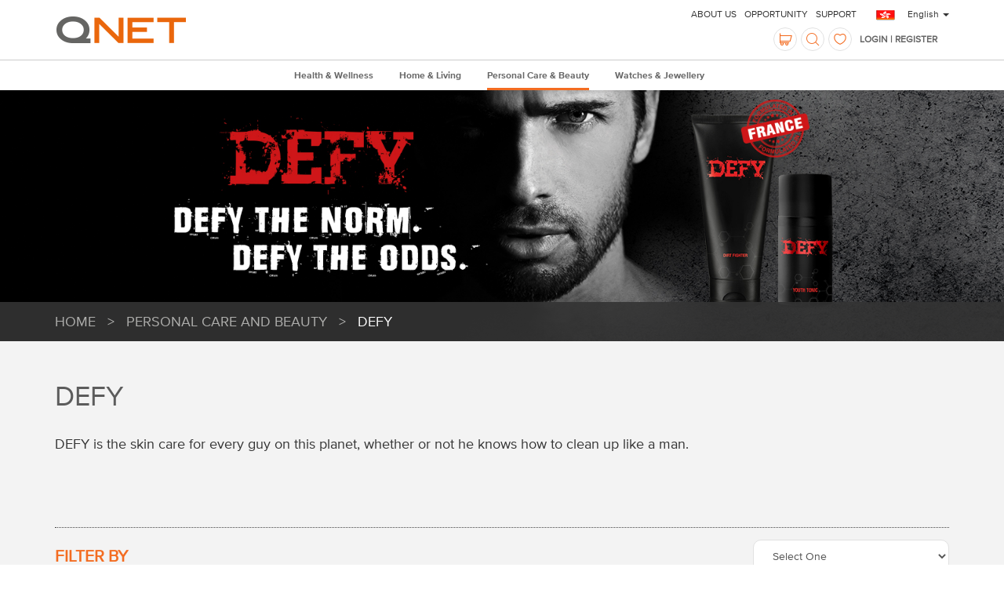

--- FILE ---
content_type: text/html; charset=utf-8
request_url: https://www.qnet.hk/en/personal-care-and-beauty/defy
body_size: 6462
content:

<!DOCTYPE html>
<html itemscope="" lang="en">
<head>

    <title>DEFY</title>
    <meta http-equiv="content-type" content="text/html; charset=utf-8" />
    <meta name="viewport" content="width=device-width,initial-scale=1,maximum-scale=1,user-scalable=no" />
    
    <meta itemprop="server-info" content="QNPSTCCD02-QIPR" />
    <meta itemprop="product-version" content="1.0 $(BUILD_BUILDNUMBER)" />
    <meta itemprop="source-version" content="$(BUILD_SOURCEVERSION)" />
    <meta itemprop="page-id" content="{89A55DDD-FDB9-4306-8895-D1CB73271C06}" />
                        <link rel="canonical" href="https://www.qnet.hk/en/personal-care-and-beauty/defy" />
                <link rel="icon" href="/favicon.ico?v=2810ad11-dffa-4b62-82f0-2c6011f2d8f8" type="image/x-icon" />

<link href="/Components/worldplan/_Shared/Views/Styles/bundle?v=aJGMkfYOFm8tKtACHboFq04W_2Btn9fLBYDcFBecTlM1" rel="stylesheet"/>
    
    <script type="text/javascript" src="//script.crazyegg.com/pages/scripts/0026/7438.js" async="async"></script>
</head>
<body dir="">
<input type="hidden" id="countrycodeId" value="H4"/>
<script>
    var countrycode = document.getElementById("countrycodeId").value;
    dataLayer = [{
        'country': '{' + countrycode + '}'
    }];
</script>
<!-- Google Tag Manager -->
<noscript><iframe src="//www.googletagmanager.com/ns.html?id=GTM-W35GP37"
height="0" width="0" style="display:none;visibility:hidden"></iframe></noscript>
<script>(function(w,d,s,l,i){w[l]=w[l]||[];w[l].push({'gtm.start':
        new Date().getTime(),event:'gtm.js'});var f=d.getElementsByTagName(s)[0],
        j=d.createElement(s),dl=l!='dataLayer'?'&l='+l:'';j.async=true;j.src=
        '//www.googletagmanager.com/gtm.js?id='+i+dl;f.parentNode.insertBefore(j,f);
})(window,document,'script','dataLayer','GTM-W35GP37');</script>
<!-- End Google Tag Manager -->

    <div data-component="Dlw.ScBase.Ns4S.Header" data-component-class="Dlw.ScBase.Ns4S.Header" data-component-parm="null">    <header class="header">
        <div id="header">
            <div class="container section RedeemVertual">
                <div class="logo">
<a href='/en' ><img src='/-/media/2018_qnet_sitecore_01.ashx?h=36&amp;w=170&amp;la=en&hash=E6DFE1750DB9C51D0ACE616859F06EC9AFD7AC36' /></a>                </div>

                <div>


                    <div class="interactionBox">
                        <div class="cartContainer">
                            <div style="float: left; overflow: hidden;">
                                    <div style="float: left;">
                                        <div data-component="Dlw.ScBase.Ns4S.MiniShoppingCart" data-component-class="Dlw.ScBase.Ns4S.MiniShoppingCart" data-component-parm="{&quot;postUrl&quot;:&quot;/services/ns4s/en/MiniShoppingCart/Cart/%7B89A55DDD-FDB9-4306-8895-D1CB73271C06%7D?dataSource=%7BD2B8C7BA-8053-445A-9390-9FC334D48CE5%7D&quot;,&quot;epointPostUrl&quot;:&quot;/services/ns4s/en/MiniShoppingCart/EPoints/%7B89A55DDD-FDB9-4306-8895-D1CB73271C06%7D?dataSource=%7BD2B8C7BA-8053-445A-9390-9FC334D48CE5%7D&quot;}">    <div class="miniShoppingCart miniDropdown minicartselector" data-selector="mini-shopping-cart-container">
        
<a class="iconBtn empty">
    <span class="icon-cart" data-selector="mini-cart-icon"></span>
    <span class="cartItemNr">0</span>
</a>
<div class="dropdown-menu dropdownBg">
    <div class="dropdown-header">
        <h3>YOUR SHOPPING CART</h3>
        <div data-selector="mini-shopping-cart-epoint"></div>

    </div>
    <div class="dropdown-body">
            <div class="noResult">Your shopping cart is empty</div>
    </div>
    <div class="loading maskLayout" data-selector="miniShoppingCartLoading" style="display: none">
        <div class='uil-ring-css' style='transform:scale(1);'>
            <div></div>
        </div>
    </div>
</div>
    </div>
</div><div class="modal loading" data-selector="loading" style="display:none;">
    <div class="uil-ring-css" style="transform:scale(1);"><div></div></div>
</div>
                                    </div>
                                <div style="float: left;">
                                    <div data-component="Dlw.ScBase.Ns4S.SearchInputBox" data-component-class="Dlw.ScBase.Ns4S.SearchInputBox" data-component-parm="{&quot;resultPageUrl&quot;:&quot;/en/search-result&quot;}">    <div class="siteSearch miniDropdown">
        <a class="iconBtn"><span class="icon-search"> </span></a>
        <div class="dropdown-menu search-dropdown">
            <div class="container">
                <div class="row">
                    <div class="col-md-8">
<form action="/services/ns4s/en/SearchInputBox/Search/%7B89A55DDD-FDB9-4306-8895-D1CB73271C06%7D?datasource=%7BEA9DD6F6-0DAA-498B-9850-51656E576F26%7D" data-ajax="true" data-ajax-mode="replace" data-ajax-update="#SearchSuggest" id="SearchForm" method="post"><input id="DisableSubmit" name="DisableSubmit" style="display: none;" type="text" value="" /><input class="form-control" id="keyword" name="keyword" placeholder="Search" type="text" value="" />                            <div class="row hidden-xs" id="KeywordConent">
                                <div class="col-sm-6">
                                    <ul>
                                        <li class="columnTlt"></li>
                                    </ul>
                                </div>
                                <div class="col-sm-6">
                                    <ul>
                                        <li class="columnTlt"></li>
                                    </ul>
                                </div>
                            </div>
                            <div style="display: none; z-index: 10;" id="SearchSuggest">
                                <div loaded="true"></div>
                            </div>
</form>
                    </div>
                </div>
            </div>
        </div>
    </div>
</div>
                                </div>
                                    <div style="float: left;"><div data-component="Dlw.ScBase.Ns4S.WishList" data-component-class="Dlw.ScBase.Ns4S.WishList" data-component-parm="{&quot;postUrl&quot;:&quot;/services/ns4s/en/WishList/WishList/%7B89A55DDD-FDB9-4306-8895-D1CB73271C06%7D&quot;,&quot;isCheckout&quot;:false,&quot;hasCartLines&quot;:&quot;False&quot;}">    <div class="wishListCart miniDropdown noWish" data-selector = "wish-list-container">
                <a class="iconBtn">
            <span class="icon-favorite"></span>
            <span class="icon-favorite-s"> </span>
        </a>
    <div class="dropdown-menu dropdownBg">        
            <div class="dropdown-header">
                
                <h3>YOUR WISH LIST</h3>
            </div>
            <div class="dropdown-body" HadCartLine="False">
                    <div class="noResult">Your wish list is empty </div>

            </div>        
   </div>
    </div>
</div></div>
                            </div>

                        </div>
                        <div class="nav-link NavlinkContainer">
                                <div>
                                    <a href="/en/login?returnUrl=http://www.qnet.hk/en/personal-care-and-beauty/defy" style="color: #666; font-weight: 600; font-size: 12px; text-decoration: none;">LOGIN | REGISTER</a>
                                </div>

                            <div class="VRcontainer">
                                    <div class="virtual" style="color:#fff;"></div>
                                    <div style="display: none; color: #fff; "></div>
                            </div>
                        </div>
                    </div>
                    <div class="line visible-sm visible-xs"></div>
                    <div class="zeroTools">
                        <div class="countrySwitch" data-component="Dlw.ScBase.Ns4S.CountrySwitch" data-component-class="Dlw.ScBase.Ns4S.CountrySwitch" data-component-parm="null">    <a class="countrySelect" data-toggle="modal" data-target="#countrySelect"> <img src="/-/media/flag_hk.ashx" alt="Hong Kong" title="Hong Kong"></a>
<form action="/services/ns4s/en/CountrySwitch/ChangeCountry/%7B89A55DDD-FDB9-4306-8895-D1CB73271C06%7D" class="hidden" data-ajax="true" data-ajax-method="POST" data-ajax-mode="replace" data-ajax-update="#country-switch-languages" id="form1" method="post">        <input type="hidden" name="SelectedCountry" id="SelectedCountry" data-selector="hidden-selected-country" />
        <input type="submit" data-selector="country-submit" class="hidden" />
</form>    <div class="dropdown languageDropdown" id="country-switch-languages">
        <a class="dropdown-toggle noTextSelect notranslate" data-toggle="dropdown" aria-haspopup="true" aria-expanded="false">
    English
        <span class="caret"></span>
</a>
    <ul class="dropdown-menu" aria-labelledby="language">

            <li class="notranslate">
                <a href="/zh-tw/personal-care-and-beauty/defy">中文(繁體) 舊版</a>
            </li>
            <li class="notranslate">
                <a href="/en/personal-care-and-beauty/defy">English</a>
            </li>
    </ul>

    </div>
</div>

                        <div class="mobilePlace" style="text-transform: uppercase;display: flex;color: #fff;">

<a href='/en/about-us' >About Us</a><a href='/en/opportunity' >Opportunity</a><a href='/en/support' >Support</a>

                        </div>

                    </div>

                    
                    <div class="reset"></div>
                </div>
            </div>
            <div class="navi" id="stickyribbon">
                <div class="container section">
                    <div class="naviContent">
                        <button type="button" class="navbar-toggle collapsed visible-sm visible-xs" data-toggle="collapse" data-target="#mainNavi" aria-expanded="false" aria-controls="mainNavi">
                            <span class="menuBtn"> <i class="icon-menu"></i></span>DEFY
                        </button>
                        <div class="collapse mainNavi-collapse" id="mainNavi">
                          
                            <ul class="mainNavi" style="max-height: 756px;" id="mainNav">



    <li class="collapseBox ">
        <a href="#" class="collapseIcon"><span class="icon-shrink"> </span><span class="icon-stretch"> </span></a>
        <a href="/en/health-and-wellness" class="naviProd ">Health &amp; Wellness</a>
        <ul class="subNavi">

                <li class="collapseBox"><a href="/en/health-and-wellness/harmoniq" class="naviProd">Harmoniq</a></li>
                <li class="collapseBox"><a href="/en/health-and-wellness/lifeqode-nutrition" class="naviProd">LifeQode – Nutrition</a></li>
                <li class="collapseBox"><a href="/en/health-and-wellness/lifeqode-weight-management" class="naviProd">LifeQode – Weight Management</a></li>
                <li class="collapseBox"><a href="/en/health-and-wellness/amezcua" class="naviProd">Amezcua</a></li>
        </ul>
    </li>
    <li class="collapseBox ">
        <a href="#" class="collapseIcon"><span class="icon-shrink"> </span><span class="icon-stretch"> </span></a>
        <a href="/en/home-and-living" class="naviProd ">Home &amp; Living</a>
        <ul class="subNavi">

                <li class="collapseBox"><a href="/en/home-and-living/homepure" class="naviProd">HomePure</a></li>
        </ul>
    </li>
    <li class="collapseBox ">
        <a href="#" class="collapseIcon"><span class="icon-shrink"> </span><span class="icon-stretch"> </span></a>
        <a href="/en/personal-care-and-beauty" class="naviProd active-nav">Personal Care &amp; Beauty</a>
        <ul class="subNavi">

                <li class="collapseBox"><a href="/en/personal-care-and-beauty/biosilver" class="naviProd">BioSilver</a></li>
                <li class="collapseBox"><a href="/en/personal-care-and-beauty/physio-radiance" class="naviProd">Physio Radiance</a></li>
        </ul>
    </li>
    <li class="collapseBox ">
        <a href="#" class="collapseIcon"><span class="icon-shrink"> </span><span class="icon-stretch"> </span></a>
        <a href="/en/watches-and-jewellery" class="naviProd ">Watches &amp; Jewellery</a>
        <ul class="subNavi">

                <li class="collapseBox"><a href="/en/watches-and-jewellery/bernhard-h-mayer-watches" class="naviProd">Bernhard H. Mayer&#174; – Watches</a></li>
                <li class="collapseBox"><a href="/en/watches-and-jewellery/bernhard-h-mayer-jewellery" class="naviProd">Bernhard H. Mayer&#174; – Jewellery</a></li>
        </ul>
    </li>
                <li class="tab">
<a href='/en/about-us' >About Us</a>                </li>
                <li class="tab">
<a href='/en/opportunity' >Opportunity</a>                </li>
                <li class="tab">
<a href='/en/support' >Support</a>                </li>









                            </ul>
                        </div>
                            <div class="listFilter-toggle">
                                <button type="button" class="iconBtn collapsed visible-sm visible-xs" data-toggle="collapse" data-target="#listFilter" aria-expanded="false" aria-controls="listFilter">
                                    <span class="icon-filter"></span>
                                    <span class="icon-filter-apply"></span>
                                </button>
                            </div>
                    </div>                 
                </div>
            </div>

        </div>
    </header>
    <div>
    </div>
</div>                              


<div class="website-wrapper">
    

    <div class="prodBanner">
<div data-component="Dlw.ScBase.Ns4S.BrandBanner" data-component-class="Dlw.ScBase.Ns4S.BrandBanner" data-component-parm="null">        <!-- Swiper -->
        <div class="swiper-container">
            <input type="hidden" data-selector="product_banners_count" value="1" />
            <div class="swiper-wrapper">
                    <div class="item swiper-slide">
                        <div class="imgItem">
<img src='/-/media/sites/shared/products/uae-category-banners/rotatingbanner_defy_1600x400.ashx?h=400&amp;w=1600&amp;la=en&hash=03E41D936B1FAD3848A8FF762CD7BC51BF5AE43F' />                         </div>
                    </div>
            </div>
        </div>
</div></div> 
        <div class="breadcrumbs hidden-sm hidden-xs">
        <div class="container">

                        <a href="/en">Home</a>
                        <span class="sep">&gt;</span>
                        <a href="/en/personal-care-and-beauty">Personal Care and Beauty</a>
                        <span class="sep">&gt;</span>
DEFY        </div>
    </div>


<div class="brandInfo">
    <div class="container">
        <h2>Defy</h2>
        <p>DEFY is the skin care for every guy on this planet, whether or not he knows how to clean up like a man.</p>
<p>&nbsp;</p>
        <p class="download"></p>
</div>
</div>
<div data-component="Dlw.ScBase.Ns4S.ProductList" data-component-class="Dlw.ScBase.Ns4S.ProductList" data-component-parm="{&quot;query&quot;:&quot;filter=Category.eq.Personal Care and Beauty/Brand.eq.DEFY/CountryRestriction.contains.h4/CanBeSoldAsIndividualProduct.eq.true/NeverDisplay.eq.false&amp;page=1&amp;page_size=1000&quot;,&quot;facetMap&quot;:{&quot;facets&quot;:[]},&quot;priceFilters&quot;:{&quot;bv&quot;:{&quot;maximum&quot;:0.0,&quot;minimum&quot;:0.0,&quot;isFilter&quot;:false},&quot;rsp&quot;:{&quot;maximum&quot;:0.0,&quot;minimum&quot;:0.0,&quot;isFilter&quot;:false},&quot;price&quot;:{&quot;maximum&quot;:0.0,&quot;minimum&quot;:0.0,&quot;isFilter&quot;:false}},&quot;updateUrl&quot;:&quot;/services/ns4s/en/ProductList/FacetMapAndListUpdate/%7B89A55DDD-FDB9-4306-8895-D1CB73271C06%7D?dataSource=%7B89A55DDD-FDB9-4306-8895-D1CB73271C06%7D&quot;,&quot;addToCartUrl&quot;:&quot;/services/ns4s/en/ProductList/AddToCart/%7B89A55DDD-FDB9-4306-8895-D1CB73271C06%7D?dataSource=%7B89A55DDD-FDB9-4306-8895-D1CB73271C06%7D&quot;,&quot;productInformationUrl&quot;:&quot;/services/ns4s/en/ProductInformation/Index/%7B89A55DDD-FDB9-4306-8895-D1CB73271C06%7D?dataSource=%7B139928A4-4B8E-4EC9-9E4E-5E7F710FF3BE%7D&quot;,&quot;updateVariantUrl&quot;:&quot;/services/ns4s/en/ProductInformation/UpdateVariantData/%7B89A55DDD-FDB9-4306-8895-D1CB73271C06%7D?dataSource=%7B139928A4-4B8E-4EC9-9E4E-5E7F710FF3BE%7D&quot;,&quot;addProductToCartUrl&quot;:&quot;/services/ns4s/en/ProductInformation/AddProductToCart/%7B89A55DDD-FDB9-4306-8895-D1CB73271C06%7D?dataSource=%7B139928A4-4B8E-4EC9-9E4E-5E7F710FF3BE%7D&quot;,&quot;addToWishListUrl&quot;:&quot;/services/ns4s/en/ProductInformation/AddToWishList/%7B89A55DDD-FDB9-4306-8895-D1CB73271C06%7D?dataSource=%7B139928A4-4B8E-4EC9-9E4E-5E7F710FF3BE%7D&quot;}">	<style>
		@media (max-width: 1200px) {
			.prodItems .prodItem .promo {
				display: flex;
				flex-direction: column;
			}
			.prodItems .prodItem .promo del {
				float: left !important;
			}
		}
	</style>
    <div class="prodList">
        <div class="container">
            <div class="row">
                <div class="col-md-3 asideFilter" data-bind="with: facetMap">
                     

<form role="form">
    <h4 class="hidden-sm hidden-xs">FILTER BY</h4>
    <div class="collapse listFilter-collapse" id="listFilter">
        <div class="filterItem">
            <button type="button" class="filter-toggle" data-toggle="collapse" data-target="#filterPrice" aria-expanded="false" aria-controls="filterPrice">
                <span class="icon-stretch"></span>
                <span class="icon-shrink"></span>
                Price
            </button>
            <div class="collapse in filterItem-collapse" id="filterPrice">
                <input selector="sliderPrice" />
            </div>
        </div>
            </div>
</form>
                </div>
                <div class="col-md-9" id="productList">
                    
<input type="hidden" id="currentQuery" name="currentQuery" value="filter=Category.eq.Personal Care and Beauty/Brand.eq.DEFY/CountryRestriction.contains.h4/CanBeSoldAsIndividualProduct.eq.true/NeverDisplay.eq.false&amp;page=1&amp;page_size=1000" />
<div class="sortBox">

    <select class="form-control" id="sort" name="sort" selector="product-sort"><option selected="selected" value="">Select One</option>
<option value="LowestPromoPrice">Lowest price</option>
<option value="HighestPromoPrice">Highest Price</option>
</select>
</div>
<div class="prodItems">
    <section name="productInforPC" class="collapse">
        <a class="closeInfo" data-selector="productInformationClose" data-toggle="collapse" aria-expanded="ture" aria-controls="prodInfo"><span class="icon-delete"> </span></a>
        <div selector="productInfo"></div>
    </section>
</div>

                </div>
            </div>
            <div class="disclaimer">
                <p><em>&nbsp; </em></p>
            </div>
        </div>
    </div>
    <input type="hidden" data-selector="enableAddToCart" value="true"/>
    <div class="modal fade" data-selector="addToCartFailure">
        <div class="modal-dialog">
            <div class="modal-content">
                <div class="modal-header">
                    <button type="button" class="close" data-dismiss="modal" aria-label="Close" data-selector="closeErrorMessage"><span aria-hidden="true">&times;</span></button>
                    <h4 class="modal-title">Add To Cart Failure</h4>
                </div>
                <div class="modal-body">
                    <p>Add a shopping cart failure, please try again later.</p>
                </div>
                <div class="modal-footer"><a class="button orange right" data-dismiss="modal" data-selector="closeErrorMessage">Continue</a>
                </div>
            </div>
        </div>
    </div>
    <div class=""></div>
</div>    
    

    <footer class="section footer">
    <div class="container">
        <div class="row">
            <div class="col-md-7 col-sm-12">
                <div class="sitemap">
                    <div class="row">
                            <div class="col-sm-4 col-3">
                                        <ul>
                                            <li class="columnTlt">About Us</li>
                                                <li>
<a href='/en/about-us/corporate-social-responsibility' >Corporate Social Responsibility</a>                                                </li>
                                                <li>
<a href='/en/about-us/sports-sponsorship' >Sports Sponsorship</a>                                                </li>
                                            <li class="visible-xs">

<a href='/en/about-us' >About Us</a>                                                                                                    <span>-</span>
                                            </li>
                                        </ul>
                            </div>
                            <div class="col-sm-4 col-3">
                                        <ul>
                                            <li class="columnTlt">Opportunity</li>
                                                <li>
<a href='/en/opportunity/compensation-plan' >Compensation Plan</a>                                                </li>
                                                <li>
<a href='/en/opportunity/compliance' >Compliance</a>                                                </li>
                                            <li class="visible-xs">

<a href='/en/opportunity' >Opportunity</a>                                                                                                    <span>-</span>
                                            </li>
                                        </ul>
                            </div>
                            <div class="col-sm-4 col-6">
                                        <ul>
                                            <li class="columnTlt">Support</li>
                                                <li>
<a href='/en/support' >Contact Us</a>                                                </li>
                                            <li class="visible-xs">

<a href='/en/support' >Support</a>                                                                                                        <span>-</span>
                                            </li>
                                        </ul>
                                        <ul>
                                            <li class="columnTlt"></li>
                                                <li>
                                                </li>
                                            <li class="visible-xs">

                                                                                            </li>
                                        </ul>
                            </div>
                    </div>
                </div>
            </div>



            <div class="col-md-5 col-sm-12 ccLogo_iPad">
                <div id="socialIcon" class="socialbox">
                    <h3 class="columnTlt">Connect With Us</h3>
                    <ul>
                            <li>
<a href='https://www.facebook.com/QNETMENA' class='socialIcon' >                                    <span class="icon-facebook"> </span>
</a>                            </li>
                    </ul>
                </div>


                <!-- Accepted payment mode items-->
                <div id="cc-Logo" class="ccLogo ipad_logo">
                    <h3 class="columnTlt">CREDIT CARDS ACCEPTED</h3>
                    <ul>
                            <li>
<img src='/-/media/sites/shared/misc/credit-cards/mastercard_50/mastercard-2021.ashx?h=30&amp;w=47&amp;la=en&hash=AD1BC0CB8E2D603C861F4FC36F511846ED8C99B3' />                            </li>
                            <li>
<img src='/-/media/sites/shared/misc/credit-cards/visa_50/visa-2021.ashx?h=30&amp;w=47&amp;la=en&hash=C5F491732B83EA6B83A6145AF41226E421271563' />                            </li>
                    </ul>
                    <div class="ccLogo" style="display:block">
                        <p></p>
                    </div>
                </div>
                <!-- Accepted Alternative payment mode items-->

                
                <div id="cc-Logo" class="ccLogo ipad_logo">
                    <h3 class="columnTlt"></h3>
                    <ul>
                    </ul>
                    <div class="ccLogo" style="display:none">
                        <p></p>
                    </div>
                </div>
            </div>
        </div>
        <div class="crossLinks">
<a href='/en/site-map' >Site Map</a>                <span class="divider">|</span>
<a href='/en/privacy-policy' >Privacy Policy</a>                <span class="divider">|</span>
<a href='/en/disclaimer' >Disclaimer</a>                <span class="divider">|</span>
<a href='/en/terms-of-use' >Terms of Use</a>                <span class="divider">|</span>
<a href='/en/social-media-policy' >Social Media Policy</a>                <span class="divider">|</span>
<a href='/en/code-of-ethics' >Code of Ethics</a>                <span class="divider">|</span>
<a href='/en/earnings-and-income-disclaimer' >Earnings and Income Disclaimer</a>                <span class="divider">|</span>
<a href='/en/support' >Contact Us</a>        </div>
    </div>
    <div class="partnerLogos">
        <div class="container">
            <div class="row grayscale">
                <div class="container_Partnerlogo">

                        <div class="PartnerLogo">
<a href='http://www.caringcompany.org.hk' target='_blank' ><img src='/-/media/sites/worldplan/partner-color-logos/caringcompany.ashx?h=70&amp;w=150&amp;la=en&hash=EB2A30FF15A1883BC9420B767F537297925E7F69' alt='CaringCompanyColor' /></a>                        </div>
                </div>
            </div>
        </div>
    </div>
    <div class="copyright">
        <div class="container">
            <p>DPMS Category A Registrant (Registration No. A-B-24-08-07890)</p>
<p>Copyright &copy; 2025 QNET Ltd. All rights reserved</p>
        </div>
    </div>

        <input type="hidden" value="0" id="hasLiveChat" />

    <script type="text/javascript">
        var hasLiveChat = document.getElementById('hasLiveChat').value;
        if (hasLiveChat === "1") {
            var lcIsLoggedIn = document.getElementById('LiveChatIsLoggedIn').value;
            window.$zopim(function () {
                var language = document.getElementById("currentLanguage").value;
                if (lcIsLoggedIn === "0") {
                    window.$zopim.livechat.clearAll();
                    window.$zopim.livechat.setLanguage(language);
                } else {
                    window.$zopim.livechat.set({
                        language: language,
                        name: document.getElementById('LiveChatUserName').value,
                        email: document.getElementById('LiveChatEmailAddress').value,
                        notes: document.getElementById('LiveChatTcoId').value
                    });
                }
            });
        }
    </script>

</footer>


</div>
<!-- Needed to get visitor identifiation working -->

<meta name="VIcurrentDateTime" content="639043301966326113" />
<script type="text/javascript" src="/layouts/system/VisitorIdentification.js"></script>



    <script src="/bundles/worldplan-basic-js?v=Dg5solfVwIPeJudnLPCVSgNt2xOYfR0hjIEDTU90YS01"></script>

    <script src="/bundles/worldplan-components?v=UqGlZMnkVzl4qL8kPDuAtb7lM0e5P-4lViTsJ3a-Og41"></script>




<!-- release jQuery $ variable to avoid sitecore pageeditor js errors (prototype) -->
<script>
    if (window.jQuery) {
        jQuery.noConflict();
    }
</script>
</body>
</html>


--- FILE ---
content_type: text/css; charset=utf-8
request_url: https://www.qnet.hk/Components/worldplan/_Shared/Views/Styles/bundle?v=aJGMkfYOFm8tKtACHboFq04W_2Btn9fLBYDcFBecTlM1
body_size: 145204
content:
/* Minification failed. Returning unminified contents.
(24717,19): run-time error CSS1036: Expected expression, found '''
(24717,1508): Scanner error CSS1002: Unterminated string: '%2F%3E%3C%2Fg%3E%3C%2Fsvg%3E");
(24724,19): run-time error CSS1036: Expected expression, found '''
(24724,1505): Scanner error CSS1002: Unterminated string: '%2F%3E%3C%2Fg%3E%3C%2Fsvg%3E");
 */
@charset "UTF-8";
/* COLORS */
/* BOOTSTRAP */
/*!
 * Bootstrap v3.3.6 (http://getbootstrap.com)
 * Copyright 2011-2015 Twitter, Inc.
 * Licensed under MIT (https://github.com/twbs/bootstrap/blob/master/LICENSE)
 */
/*! normalize.css v3.0.3 | MIT License | github.com/necolas/normalize.css */
html {
  font-family: sans-serif;
  -ms-text-size-adjust: 100%;
  -webkit-text-size-adjust: 100%; }

body {
  margin: 0; }

article,
aside,
details,
figcaption,
figure,
footer,
header,
hgroup,
main,
menu,
nav,
section,
summary {
  display: block; }

audio,
canvas,
progress,
video {
  display: inline-block;
  vertical-align: baseline; }

audio:not([controls]) {
  display: none;
  height: 0; }

[hidden],
template {
  display: none; }

a {
  background-color: transparent; }

a:active,
a:hover {
  outline: 0; }

abbr[title] {
  border-bottom: 1px dotted; }

b,
strong {
  font-weight: bold; }

dfn {
  font-style: italic; }

h1 {
  font-size: 2em;
  margin: 0.67em 0; }

mark {
  background: #ff0;
  color: #000; }

small {
  font-size: 80%; }

sub,
sup {
  font-size: 75%;
  line-height: 0;
  position: relative;
  vertical-align: baseline; }

sup {
  top: -0.5em; }

sub {
  bottom: -0.25em; }

img {
  border: 0; }

svg:not(:root) {
  overflow: hidden; }

figure {
  margin: 1em 40px; }

hr {
  box-sizing: content-box;
  height: 0; }

pre {
  overflow: auto; }

code,
kbd,
pre,
samp {
  font-family: monospace, monospace;
  font-size: 1em; }

button,
input,
optgroup,
select,
textarea {
  color: inherit;
  font: inherit;
  margin: 0; }

button {
  overflow: visible; }

button,
select {
  text-transform: none; }

button,
html input[type="button"],
input[type="reset"],
input[type="submit"] {
  -webkit-appearance: button;
  cursor: pointer; }

button[disabled],
html input[disabled] {
  cursor: default; }

button::-moz-focus-inner,
input::-moz-focus-inner {
  border: 0;
  padding: 0; }

input {
  line-height: normal; }

input[type="checkbox"],
input[type="radio"] {
  box-sizing: border-box;
  padding: 0; }

input[type="number"]::-webkit-inner-spin-button,
input[type="number"]::-webkit-outer-spin-button {
  height: auto; }

input[type="search"] {
  -webkit-appearance: textfield;
  box-sizing: content-box; }

input[type="search"]::-webkit-search-cancel-button,
input[type="search"]::-webkit-search-decoration {
  -webkit-appearance: none; }

fieldset {
  border: 1px solid #c0c0c0;
  margin: 0 2px;
  padding: 0.35em 0.625em 0.75em; }

legend {
  border: 0;
  padding: 0; }

textarea {
  overflow: auto; }

optgroup {
  font-weight: bold; }

table {
  border-collapse: collapse;
  border-spacing: 0; }

td,
th {
  padding: 0; }

/*! Source: https://github.com/h5bp/html5-boilerplate/blob/master/src/css/main.css */
@media print {
  *,
  *:before,
  *:after {
    background: transparent !important;
    color: #000 !important;
    box-shadow: none !important;
    text-shadow: none !important; }
  a,
  a:visited {
    text-decoration: underline; }
  /*a[href]:after {
        content: " (" attr(href) ")";
    }

    abbr[title]:after {
        content: " (" attr(title) ")";
    }*/
  a[href^="#"]:after,
  a[href^="javascript:"]:after {
    content: ""; }
  pre,
  blockquote {
    border: 1px solid #999;
    page-break-inside: avoid; }
  thead {
    display: table-header-group; }
  tr,
  img {
    page-break-inside: avoid; }
  img {
    max-width: 100% !important; }
  p,
  h2,
  h3 {
    orphans: 3;
    widows: 3; }
  h2,
  h3 {
    page-break-after: avoid; }
  .navbar {
    display: none; }
  .btn > .caret,
  .dropup > .btn > .caret {
    border-top-color: #000 !important; }
  .label {
    border: 1px solid #000; }
  .table {
    border-collapse: collapse !important; }
    .table td,
    .table th {
      background-color: #fff !important; }
  .table-bordered th,
  .table-bordered td {
    border: 1px solid #ddd !important; } }

* {
  box-sizing: border-box; }

*:before,
*:after {
  box-sizing: border-box; }

html {
  -webkit-tap-highlight-color: transparent; }

body {
  font-family: "ProximaNova-Regular";
  font-size: 14px;
  line-height: 1.42857;
  color: #333;
  background-color: #fff; }

input,
button,
select,
textarea {
  font-family: inherit;
  font-size: inherit;
  line-height: inherit; }

a {
  color: #f36c21;
  text-decoration: none; }
  a:hover, a:focus {
    color: #bd4a0a;
    text-decoration: underline;
    border-color: #bd4a0a; }
  a:focus {
    outline: thin dotted;
    outline: 5px auto -webkit-focus-ring-color;
    outline-offset: -2px; }

figure {
  margin: 0; }

img {
  vertical-align: middle; }

.img-responsive {
  display: block;
  max-width: 100%;
  height: auto; }

.img-rounded {
  border-radius: 6px; }

.img-thumbnail {
  padding: 4px;
  line-height: 1.42857;
  background-color: #fff;
  border: 1px solid #ddd;
  border-radius: 4px;
  transition: all 0.2s ease-in-out;
  display: inline-block;
  max-width: 100%;
  height: auto; }

.img-circle {
  border-radius: 50%; }

hr {
  margin-top: 20px;
  margin-bottom: 20px;
  border: 0;
  border-top: 1px solid #eeeeee; }

.sr-only {
  position: absolute;
  width: 1px;
  height: 1px;
  margin: -1px;
  padding: 0;
  overflow: hidden;
  clip: rect(0, 0, 0, 0);
  border: 0; }

.sr-only-focusable:active, .sr-only-focusable:focus {
  position: static;
  width: auto;
  height: auto;
  margin: 0;
  overflow: visible;
  clip: auto; }

[role="button"] {
  cursor: pointer; }

h1, h2, h3, h4, h5, h6,
.h1, .h2, .h3, .h4, .h5, .h6 {
  font-family: inherit;
  font-weight: 500;
  line-height: 1.1;
  color: inherit; }
  h1 small,
  h1 .small, h2 small,
  h2 .small, h3 small,
  h3 .small, h4 small,
  h4 .small, h5 small,
  h5 .small, h6 small,
  h6 .small,
  .h1 small,
  .h1 .small, .h2 small,
  .h2 .small, .h3 small,
  .h3 .small, .h4 small,
  .h4 .small, .h5 small,
  .h5 .small, .h6 small,
  .h6 .small {
    font-weight: normal;
    line-height: 1;
    color: #777777; }

h1, .h1,
h2, .h2,
h3, .h3 {
  margin-top: 20px;
  margin-bottom: 10px; }
  h1 small,
  h1 .small, .h1 small,
  .h1 .small,
  h2 small,
  h2 .small, .h2 small,
  .h2 .small,
  h3 small,
  h3 .small, .h3 small,
  .h3 .small {
    font-size: 65%; }

h4, .h4,
h5, .h5,
h6, .h6 {
  margin-top: 10px;
  margin-bottom: 10px; }
  h4 small,
  h4 .small, .h4 small,
  .h4 .small,
  h5 small,
  h5 .small, .h5 small,
  .h5 .small,
  h6 small,
  h6 .small, .h6 small,
  .h6 .small {
    font-size: 75%; }

h1, .h1 {
  font-size: 36px; }

h2, .h2 {
  font-size: 30px; }

h3, .h3 {
  font-size: 24px; }

h4, .h4 {
  font-size: 18px; }

h5, .h5 {
  font-size: 14px; }

h6, .h6 {
  font-size: 12px; }

p {
  margin: 0 0 10px; }

.lead {
  margin-bottom: 20px;
  font-size: 16px;
  font-weight: 300;
  line-height: 1.4; }
  @media (min-width: 768px) {
    .lead {
      font-size: 21px; } }

small,
.small {
  font-size: 85%; }

mark,
.mark {
  background-color: #fcf8e3;
  padding: .2em; }

.text-left {
  text-align: left; }

.text-right {
  text-align: right; }

.text-center {
  text-align: center; }

.text-justify {
  text-align: justify; }

.text-nowrap {
  white-space: nowrap; }

.text-lowercase {
  text-transform: lowercase; }

.text-uppercase, .initialism {
  text-transform: uppercase; }

.text-capitalize {
  text-transform: capitalize; }

.text-muted {
  color: #777777; }

.text-primary {
  color: #f36c21; }

a.text-primary:hover,
a.text-primary:focus {
  color: #d5540c; }

.text-success {
  color: #3c763d; }

a.text-success:hover,
a.text-success:focus {
  color: #2b542c; }

.text-info {
  color: #31708f; }

a.text-info:hover,
a.text-info:focus {
  color: #245269; }

.text-warning {
  color: #8a6d3b; }

a.text-warning:hover,
a.text-warning:focus {
  color: #66512c; }

.text-danger {
  color: #a94442; }

a.text-danger:hover,
a.text-danger:focus {
  color: #843534; }

.bg-primary {
  color: #fff; }

.bg-primary {
  background-color: #f36c21; }

a.bg-primary:hover,
a.bg-primary:focus {
  background-color: #d5540c; }

.bg-success {
  background-color: #dff0d8; }

a.bg-success:hover,
a.bg-success:focus {
  background-color: #c1e2b3; }

.bg-info {
  background-color: #d9edf7; }

a.bg-info:hover,
a.bg-info:focus {
  background-color: #afd9ee; }

.bg-warning {
  background-color: #fcf8e3; }

a.bg-warning:hover,
a.bg-warning:focus {
  background-color: #f7ecb5; }

.bg-danger {
  background-color: #f2dede; }

a.bg-danger:hover,
a.bg-danger:focus {
  background-color: #e4b9b9; }

.page-header {
  padding-bottom: 9px;
  margin: 40px 0 20px;
  border-bottom: 1px solid #eeeeee; }

ul,
ol {
  margin-top: 0;
  margin-bottom: 10px; }
  ul ul,
  ul ol,
  ol ul,
  ol ol {
    margin-bottom: 0; }

.list-unstyled {
  padding-left: 0;
  list-style: none; }

.list-inline {
  padding-left: 0;
  list-style: none;
  margin-left: -5px; }
  .list-inline > li {
    display: inline-block;
    padding-left: 5px;
    padding-right: 5px; }

dl {
  margin-top: 0;
  margin-bottom: 20px; }

dt,
dd {
  line-height: 1.42857; }

dt {
  font-weight: bold; }

dd {
  margin-left: 0; }

.dl-horizontal dd:before, .dl-horizontal dd:after {
  content: " ";
  display: table; }

.dl-horizontal dd:after {
  clear: both; }

@media (min-width: 992px) {
  .dl-horizontal dt {
    float: left;
    width: 160px;
    clear: left;
    text-align: right;
    overflow: hidden;
    text-overflow: ellipsis;
    white-space: nowrap; }
  .dl-horizontal dd {
    margin-left: 180px; } }

abbr[title],
abbr[data-original-title] {
  cursor: help;
  border-bottom: 1px dotted #777777; }

.initialism {
  font-size: 90%; }

blockquote {
  padding: 10px 20px;
  margin: 0 0 20px;
  font-size: 17.5px;
  border-left: 5px solid #eeeeee; }
  blockquote p:last-child,
  blockquote ul:last-child,
  blockquote ol:last-child {
    margin-bottom: 0; }
  blockquote footer,
  blockquote small,
  blockquote .small {
    display: block;
    font-size: 80%;
    line-height: 1.42857;
    color: #777777; }
    blockquote footer:before,
    blockquote small:before,
    blockquote .small:before {
      content: '\2014 \00A0'; }

.blockquote-reverse,
blockquote.pull-right {
  padding-right: 15px;
  padding-left: 0;
  border-right: 5px solid #eeeeee;
  border-left: 0;
  text-align: right; }
  .blockquote-reverse footer:before,
  .blockquote-reverse small:before,
  .blockquote-reverse .small:before,
  blockquote.pull-right footer:before,
  blockquote.pull-right small:before,
  blockquote.pull-right .small:before {
    content: ''; }
  .blockquote-reverse footer:after,
  .blockquote-reverse small:after,
  .blockquote-reverse .small:after,
  blockquote.pull-right footer:after,
  blockquote.pull-right small:after,
  blockquote.pull-right .small:after {
    content: '\00A0 \2014'; }

address {
  margin-bottom: 20px;
  font-style: normal;
  line-height: 1.42857; }

code,
kbd,
pre,
samp {
  font-family: Menlo, Monaco, Consolas, "Courier New", monospace; }

code {
  padding: 2px 4px;
  font-size: 90%;
  color: #c7254e;
  background-color: #f9f2f4;
  border-radius: 4px; }

kbd {
  padding: 2px 4px;
  font-size: 90%;
  color: #fff;
  background-color: #333;
  border-radius: 3px;
  box-shadow: inset 0 -1px 0 rgba(0, 0, 0, 0.25); }
  kbd kbd {
    padding: 0;
    font-size: 100%;
    font-weight: bold;
    box-shadow: none; }

pre {
  display: block;
  padding: 9.5px;
  margin: 0 0 10px;
  font-size: 13px;
  line-height: 1.42857;
  word-break: break-all;
  word-wrap: break-word;
  color: #333333;
  background-color: #f5f5f5;
  border: 1px solid #ccc;
  border-radius: 4px; }
  pre code {
    padding: 0;
    font-size: inherit;
    color: inherit;
    white-space: pre-wrap;
    background-color: transparent;
    border-radius: 0; }

.pre-scrollable {
  max-height: 340px;
  overflow-y: scroll; }

.container {
  margin-right: auto;
  margin-left: auto;
  padding-left: 15px;
  padding-right: 15px; }
  .container:before, .container:after {
    content: " ";
    display: table; }
  .container:after {
    clear: both; }
  @media (min-width: 768px) {
    .container {
      width: 750px; } }
  @media (min-width: 992px) {
    .container {
      width: 970px; } }
  @media (min-width: 1200px) {
    .container {
      width: 1170px; } }

.container-fluid {
  margin-right: auto;
  margin-left: auto;
  padding-left: 15px;
  padding-right: 15px; }
  .container-fluid:before, .container-fluid:after {
    content: " ";
    display: table; }
  .container-fluid:after {
    clear: both; }

.row {
  margin-left: -15px;
  margin-right: -15px; }
  .row:before, .row:after {
    content: " ";
    display: table; }
  .row:after {
    clear: both; }

.col-xs-1, .col-sm-1, .col-md-1, .col-lg-1, .col-xs-2, .col-sm-2, .col-md-2, .col-lg-2, .col-xs-3, .col-sm-3, .col-md-3, .col-lg-3, .col-xs-4, .col-sm-4, .col-md-4, .col-lg-4, .col-xs-5, .col-sm-5, .col-md-5, .col-lg-5, .col-xs-6, .col-sm-6, .col-md-6, .col-lg-6, .col-xs-7, .col-sm-7, .col-md-7, .col-lg-7, .col-xs-8, .col-sm-8, .col-md-8, .col-lg-8, .col-xs-9, .col-sm-9, .col-md-9, .col-lg-9, .col-xs-10, .col-sm-10, .col-md-10, .col-lg-10, .col-xs-11, .col-sm-11, .col-md-11, .col-lg-11, .col-xs-12, .col-sm-12, .col-md-12, .col-lg-12 {
  position: relative;
  min-height: 1px;
  padding-left: 15px;
  padding-right: 15px; }

.col-xs-1, .col-xs-2, .col-xs-3, .col-xs-4, .col-xs-5, .col-xs-6, .col-xs-7, .col-xs-8, .col-xs-9, .col-xs-10, .col-xs-11, .col-xs-12 {
  float: left; }

.col-xs-1 {
  width: 8.33333%; }

.col-xs-2 {
  width: 16.66667%; }

.col-xs-3 {
  width: 25%; }

.col-xs-4 {
  width: 33.33333%; }

.col-xs-5 {
  width: 41.66667%; }

.col-xs-6 {
  width: 50%; }

.col-xs-7 {
  width: 58.33333%; }

.col-xs-8 {
  width: 66.66667%; }

.col-xs-9 {
  width: 75%; }

.col-xs-10 {
  width: 83.33333%; }

.col-xs-11 {
  width: 91.66667%; }

.col-xs-12 {
  width: 100%; }

.col-xs-pull-0 {
  right: auto; }

.col-xs-pull-1 {
  right: 8.33333%; }

.col-xs-pull-2 {
  right: 16.66667%; }

.col-xs-pull-3 {
  right: 25%; }

.col-xs-pull-4 {
  right: 33.33333%; }

.col-xs-pull-5 {
  right: 41.66667%; }

.col-xs-pull-6 {
  right: 50%; }

.col-xs-pull-7 {
  right: 58.33333%; }

.col-xs-pull-8 {
  right: 66.66667%; }

.col-xs-pull-9 {
  right: 75%; }

.col-xs-pull-10 {
  right: 83.33333%; }

.col-xs-pull-11 {
  right: 91.66667%; }

.col-xs-pull-12 {
  right: 100%; }

.col-xs-push-0 {
  left: auto; }

.col-xs-push-1 {
  left: 8.33333%; }

.col-xs-push-2 {
  left: 16.66667%; }

.col-xs-push-3 {
  left: 25%; }

.col-xs-push-4 {
  left: 33.33333%; }

.col-xs-push-5 {
  left: 41.66667%; }

.col-xs-push-6 {
  left: 50%; }

.col-xs-push-7 {
  left: 58.33333%; }

.col-xs-push-8 {
  left: 66.66667%; }

.col-xs-push-9 {
  left: 75%; }

.col-xs-push-10 {
  left: 83.33333%; }

.col-xs-push-11 {
  left: 91.66667%; }

.col-xs-push-12 {
  left: 100%; }

.col-xs-offset-0 {
  margin-left: 0%; }

.col-xs-offset-1 {
  margin-left: 8.33333%; }

.col-xs-offset-2 {
  margin-left: 16.66667%; }

.col-xs-offset-3 {
  margin-left: 25%; }

.col-xs-offset-4 {
  margin-left: 33.33333%; }

.col-xs-offset-5 {
  margin-left: 41.66667%; }

.col-xs-offset-6 {
  margin-left: 50%; }

.col-xs-offset-7 {
  margin-left: 58.33333%; }

.col-xs-offset-8 {
  margin-left: 66.66667%; }

.col-xs-offset-9 {
  margin-left: 75%; }

.col-xs-offset-10 {
  margin-left: 83.33333%; }

.col-xs-offset-11 {
  margin-left: 91.66667%; }

.col-xs-offset-12 {
  margin-left: 100%; }

@media (min-width: 768px) {
  .col-sm-1, .col-sm-2, .col-sm-3, .col-sm-4, .col-sm-5, .col-sm-6, .col-sm-7, .col-sm-8, .col-sm-9, .col-sm-10, .col-sm-11, .col-sm-12 {
    float: left; }
  .col-sm-1 {
    width: 8.33333%; }
  .col-sm-2 {
    width: 16.66667%; }
  .col-sm-3 {
    width: 25%; }
  .col-sm-4 {
    width: 33.33333%; }
  .col-sm-5 {
    width: 41.66667%; }
  .col-sm-6 {
    width: 50%; }
  .col-sm-7 {
    width: 58.33333%; }
  .col-sm-8 {
    width: 66.66667%; }
  .col-sm-9 {
    width: 75%; }
  .col-sm-10 {
    width: 83.33333%; }
  .col-sm-11 {
    width: 91.66667%; }
  .col-sm-12 {
    width: 100%; }
  .col-sm-pull-0 {
    right: auto; }
  .col-sm-pull-1 {
    right: 8.33333%; }
  .col-sm-pull-2 {
    right: 16.66667%; }
  .col-sm-pull-3 {
    right: 25%; }
  .col-sm-pull-4 {
    right: 33.33333%; }
  .col-sm-pull-5 {
    right: 41.66667%; }
  .col-sm-pull-6 {
    right: 50%; }
  .col-sm-pull-7 {
    right: 58.33333%; }
  .col-sm-pull-8 {
    right: 66.66667%; }
  .col-sm-pull-9 {
    right: 75%; }
  .col-sm-pull-10 {
    right: 83.33333%; }
  .col-sm-pull-11 {
    right: 91.66667%; }
  .col-sm-pull-12 {
    right: 100%; }
  .col-sm-push-0 {
    left: auto; }
  .col-sm-push-1 {
    left: 8.33333%; }
  .col-sm-push-2 {
    left: 16.66667%; }
  .col-sm-push-3 {
    left: 25%; }
  .col-sm-push-4 {
    left: 33.33333%; }
  .col-sm-push-5 {
    left: 41.66667%; }
  .col-sm-push-6 {
    left: 50%; }
  .col-sm-push-7 {
    left: 58.33333%; }
  .col-sm-push-8 {
    left: 66.66667%; }
  .col-sm-push-9 {
    left: 75%; }
  .col-sm-push-10 {
    left: 83.33333%; }
  .col-sm-push-11 {
    left: 91.66667%; }
  .col-sm-push-12 {
    left: 100%; }
  .col-sm-offset-0 {
    margin-left: 0%; }
  .col-sm-offset-1 {
    margin-left: 8.33333%; }
  .col-sm-offset-2 {
    margin-left: 16.66667%; }
  .col-sm-offset-3 {
    margin-left: 25%; }
  .col-sm-offset-4 {
    margin-left: 33.33333%; }
  .col-sm-offset-5 {
    margin-left: 41.66667%; }
  .col-sm-offset-6 {
    margin-left: 50%; }
  .col-sm-offset-7 {
    margin-left: 58.33333%; }
  .col-sm-offset-8 {
    margin-left: 66.66667%; }
  .col-sm-offset-9 {
    margin-left: 75%; }
  .col-sm-offset-10 {
    margin-left: 83.33333%; }
  .col-sm-offset-11 {
    margin-left: 91.66667%; }
  .col-sm-offset-12 {
    margin-left: 100%; } }

@media (min-width: 992px) {
  .col-md-1, .col-md-2, .col-md-3, .col-md-4, .col-md-5, .col-md-6, .col-md-7, .col-md-8, .col-md-9, .col-md-10, .col-md-11, .col-md-12 {
    float: left; }
  .col-md-1 {
    width: 8.33333%; }
  .col-md-2 {
    width: 16.66667%; }
  .col-md-3 {
    width: 25%; }
  .col-md-4 {
    width: 33.33333%; }
  .col-md-5 {
    width: 41.66667%; }
  .col-md-6 {
    width: 50%; }
  .col-md-7 {
    width: 58.33333%; }
  .col-md-8 {
    width: 66.66667%; }
  .col-md-9 {
    width: 75%; }
  .col-md-10 {
    width: 83.33333%; }
  .col-md-11 {
    width: 91.66667%; }
  .col-md-12 {
    width: 100%; }
  .col-md-pull-0 {
    right: auto; }
  .col-md-pull-1 {
    right: 8.33333%; }
  .col-md-pull-2 {
    right: 16.66667%; }
  .col-md-pull-3 {
    right: 25%; }
  .col-md-pull-4 {
    right: 33.33333%; }
  .col-md-pull-5 {
    right: 41.66667%; }
  .col-md-pull-6 {
    right: 50%; }
  .col-md-pull-7 {
    right: 58.33333%; }
  .col-md-pull-8 {
    right: 66.66667%; }
  .col-md-pull-9 {
    right: 75%; }
  .col-md-pull-10 {
    right: 83.33333%; }
  .col-md-pull-11 {
    right: 91.66667%; }
  .col-md-pull-12 {
    right: 100%; }
  .col-md-push-0 {
    left: auto; }
  .col-md-push-1 {
    left: 8.33333%; }
  .col-md-push-2 {
    left: 16.66667%; }
  .col-md-push-3 {
    left: 25%; }
  .col-md-push-4 {
    left: 33.33333%; }
  .col-md-push-5 {
    left: 41.66667%; }
  .col-md-push-6 {
    left: 50%; }
  .col-md-push-7 {
    left: 58.33333%; }
  .col-md-push-8 {
    left: 66.66667%; }
  .col-md-push-9 {
    left: 75%; }
  .col-md-push-10 {
    left: 83.33333%; }
  .col-md-push-11 {
    left: 91.66667%; }
  .col-md-push-12 {
    left: 100%; }
  .col-md-offset-0 {
    margin-left: 0%; }
  .col-md-offset-1 {
    margin-left: 8.33333%; }
  .col-md-offset-2 {
    margin-left: 16.66667%; }
  .col-md-offset-3 {
    margin-left: 25%; }
  .col-md-offset-4 {
    margin-left: 33.33333%; }
  .col-md-offset-5 {
    margin-left: 41.66667%; }
  .col-md-offset-6 {
    margin-left: 50%; }
  .col-md-offset-7 {
    margin-left: 58.33333%; }
  .col-md-offset-8 {
    margin-left: 66.66667%; }
  .col-md-offset-9 {
    margin-left: 75%; }
  .col-md-offset-10 {
    margin-left: 83.33333%; }
  .col-md-offset-11 {
    margin-left: 91.66667%; }
  .col-md-offset-12 {
    margin-left: 100%; } }

@media (min-width: 1200px) {
  .col-lg-1, .col-lg-2, .col-lg-3, .col-lg-4, .col-lg-5, .col-lg-6, .col-lg-7, .col-lg-8, .col-lg-9, .col-lg-10, .col-lg-11, .col-lg-12 {
    float: left; }
  .col-lg-1 {
    width: 8.33333%; }
  .col-lg-2 {
    width: 16.66667%; }
  .col-lg-3 {
    width: 25%; }
  .col-lg-4 {
    width: 33.33333%; }
  .col-lg-5 {
    width: 41.66667%; }
  .col-lg-6 {
    width: 50%; }
  .col-lg-7 {
    width: 58.33333%; }
  .col-lg-8 {
    width: 66.66667%; }
  .col-lg-9 {
    width: 75%; }
  .col-lg-10 {
    width: 83.33333%; }
  .col-lg-11 {
    width: 91.66667%; }
  .col-lg-12 {
    width: 100%; }
  .col-lg-pull-0 {
    right: auto; }
  .col-lg-pull-1 {
    right: 8.33333%; }
  .col-lg-pull-2 {
    right: 16.66667%; }
  .col-lg-pull-3 {
    right: 25%; }
  .col-lg-pull-4 {
    right: 33.33333%; }
  .col-lg-pull-5 {
    right: 41.66667%; }
  .col-lg-pull-6 {
    right: 50%; }
  .col-lg-pull-7 {
    right: 58.33333%; }
  .col-lg-pull-8 {
    right: 66.66667%; }
  .col-lg-pull-9 {
    right: 75%; }
  .col-lg-pull-10 {
    right: 83.33333%; }
  .col-lg-pull-11 {
    right: 91.66667%; }
  .col-lg-pull-12 {
    right: 100%; }
  .col-lg-push-0 {
    left: auto; }
  .col-lg-push-1 {
    left: 8.33333%; }
  .col-lg-push-2 {
    left: 16.66667%; }
  .col-lg-push-3 {
    left: 25%; }
  .col-lg-push-4 {
    left: 33.33333%; }
  .col-lg-push-5 {
    left: 41.66667%; }
  .col-lg-push-6 {
    left: 50%; }
  .col-lg-push-7 {
    left: 58.33333%; }
  .col-lg-push-8 {
    left: 66.66667%; }
  .col-lg-push-9 {
    left: 75%; }
  .col-lg-push-10 {
    left: 83.33333%; }
  .col-lg-push-11 {
    left: 91.66667%; }
  .col-lg-push-12 {
    left: 100%; }
  .col-lg-offset-0 {
    margin-left: 0%; }
  .col-lg-offset-1 {
    margin-left: 8.33333%; }
  .col-lg-offset-2 {
    margin-left: 16.66667%; }
  .col-lg-offset-3 {
    margin-left: 25%; }
  .col-lg-offset-4 {
    margin-left: 33.33333%; }
  .col-lg-offset-5 {
    margin-left: 41.66667%; }
  .col-lg-offset-6 {
    margin-left: 50%; }
  .col-lg-offset-7 {
    margin-left: 58.33333%; }
  .col-lg-offset-8 {
    margin-left: 66.66667%; }
  .col-lg-offset-9 {
    margin-left: 75%; }
  .col-lg-offset-10 {
    margin-left: 83.33333%; }
  .col-lg-offset-11 {
    margin-left: 91.66667%; }
  .col-lg-offset-12 {
    margin-left: 100%; } }

table {
  background-color: transparent; }

caption {
  padding-top: 8px;
  padding-bottom: 8px;
  color: #777777;
  text-align: left; }

th {
  text-align: left; }

.table {
  width: 100%;
  max-width: 100%;
  margin-bottom: 20px; }
  .table > thead > tr > th,
  .table > thead > tr > td,
  .table > tbody > tr > th,
  .table > tbody > tr > td,
  .table > tfoot > tr > th,
  .table > tfoot > tr > td {
    padding: 8px;
    line-height: 1.42857;
    vertical-align: top;
    border-top: 1px solid #ddd; }
  .table > thead > tr > th {
    vertical-align: bottom;
    border-bottom: 1px solid #ddd; }
  .table > caption + thead > tr:first-child > th,
  .table > caption + thead > tr:first-child > td,
  .table > colgroup + thead > tr:first-child > th,
  .table > colgroup + thead > tr:first-child > td,
  .table > thead:first-child > tr:first-child > th,
  .table > thead:first-child > tr:first-child > td {
    border-top: 0; }
  .table > tbody + tbody {
    border-top: 2px solid #ddd; }
  .table .table {
    background-color: #fff; }

.table-condensed > thead > tr > th,
.table-condensed > thead > tr > td,
.table-condensed > tbody > tr > th,
.table-condensed > tbody > tr > td,
.table-condensed > tfoot > tr > th,
.table-condensed > tfoot > tr > td {
  padding: 5px; }

.table-bordered {
  border: 1px solid #ddd; }
  .table-bordered > thead > tr > th,
  .table-bordered > thead > tr > td,
  .table-bordered > tbody > tr > th,
  .table-bordered > tbody > tr > td,
  .table-bordered > tfoot > tr > th,
  .table-bordered > tfoot > tr > td {
    border: 1px solid #ddd; }
  .table-bordered > thead > tr > th,
  .table-bordered > thead > tr > td {
    border-bottom-width: 2px; }

.table-striped > tbody > tr:nth-of-type(odd) {
  background-color: #f9f9f9; }

.table-hover > tbody > tr:hover {
  background-color: #f5f5f5; }

table col[class*="col-"] {
  position: static;
  float: none;
  display: table-column; }

table td[class*="col-"],
table th[class*="col-"] {
  position: static;
  float: none;
  display: table-cell; }

.table > thead > tr > td.active,
.table > thead > tr > th.active,
.table > thead > tr.active > td,
.table > thead > tr.active > th,
.table > tbody > tr > td.active,
.table > tbody > tr > th.active,
.table > tbody > tr.active > td,
.table > tbody > tr.active > th,
.table > tfoot > tr > td.active,
.table > tfoot > tr > th.active,
.table > tfoot > tr.active > td,
.table > tfoot > tr.active > th {
  background-color: #f5f5f5; }

.table-hover > tbody > tr > td.active:hover,
.table-hover > tbody > tr > th.active:hover,
.table-hover > tbody > tr.active:hover > td,
.table-hover > tbody > tr:hover > .active,
.table-hover > tbody > tr.active:hover > th {
  background-color: #e8e8e8; }

.table > thead > tr > td.success,
.table > thead > tr > th.success,
.table > thead > tr.success > td,
.table > thead > tr.success > th,
.table > tbody > tr > td.success,
.table > tbody > tr > th.success,
.table > tbody > tr.success > td,
.table > tbody > tr.success > th,
.table > tfoot > tr > td.success,
.table > tfoot > tr > th.success,
.table > tfoot > tr.success > td,
.table > tfoot > tr.success > th {
  background-color: #dff0d8; }

.table-hover > tbody > tr > td.success:hover,
.table-hover > tbody > tr > th.success:hover,
.table-hover > tbody > tr.success:hover > td,
.table-hover > tbody > tr:hover > .success,
.table-hover > tbody > tr.success:hover > th {
  background-color: #d0e9c6; }

.table > thead > tr > td.info,
.table > thead > tr > th.info,
.table > thead > tr.info > td,
.table > thead > tr.info > th,
.table > tbody > tr > td.info,
.table > tbody > tr > th.info,
.table > tbody > tr.info > td,
.table > tbody > tr.info > th,
.table > tfoot > tr > td.info,
.table > tfoot > tr > th.info,
.table > tfoot > tr.info > td,
.table > tfoot > tr.info > th {
  background-color: #d9edf7; }

.table-hover > tbody > tr > td.info:hover,
.table-hover > tbody > tr > th.info:hover,
.table-hover > tbody > tr.info:hover > td,
.table-hover > tbody > tr:hover > .info,
.table-hover > tbody > tr.info:hover > th {
  background-color: #c4e3f3; }

.table > thead > tr > td.warning,
.table > thead > tr > th.warning,
.table > thead > tr.warning > td,
.table > thead > tr.warning > th,
.table > tbody > tr > td.warning,
.table > tbody > tr > th.warning,
.table > tbody > tr.warning > td,
.table > tbody > tr.warning > th,
.table > tfoot > tr > td.warning,
.table > tfoot > tr > th.warning,
.table > tfoot > tr.warning > td,
.table > tfoot > tr.warning > th {
  background-color: #fcf8e3; }

.table-hover > tbody > tr > td.warning:hover,
.table-hover > tbody > tr > th.warning:hover,
.table-hover > tbody > tr.warning:hover > td,
.table-hover > tbody > tr:hover > .warning,
.table-hover > tbody > tr.warning:hover > th {
  background-color: #faf2cc; }

.table > thead > tr > td.danger,
.table > thead > tr > th.danger,
.table > thead > tr.danger > td,
.table > thead > tr.danger > th,
.table > tbody > tr > td.danger,
.table > tbody > tr > th.danger,
.table > tbody > tr.danger > td,
.table > tbody > tr.danger > th,
.table > tfoot > tr > td.danger,
.table > tfoot > tr > th.danger,
.table > tfoot > tr.danger > td,
.table > tfoot > tr.danger > th {
  background-color: #f2dede; }

.table-hover > tbody > tr > td.danger:hover,
.table-hover > tbody > tr > th.danger:hover,
.table-hover > tbody > tr.danger:hover > td,
.table-hover > tbody > tr:hover > .danger,
.table-hover > tbody > tr.danger:hover > th {
  background-color: #ebcccc; }

.table-responsive {
  overflow-x: auto;
  min-height: 0.01%; }
  @media screen and (max-width: 767px) {
    .table-responsive {
      width: 100%;
      margin-bottom: 15px;
      overflow-y: hidden;
      -ms-overflow-style: -ms-autohiding-scrollbar;
      border: 1px solid #ddd; }
      .table-responsive > .table {
        margin-bottom: 0; }
        .table-responsive > .table > thead > tr > th,
        .table-responsive > .table > thead > tr > td,
        .table-responsive > .table > tbody > tr > th,
        .table-responsive > .table > tbody > tr > td,
        .table-responsive > .table > tfoot > tr > th,
        .table-responsive > .table > tfoot > tr > td {
          white-space: nowrap; }
      .table-responsive > .table-bordered {
        border: 0; }
        .table-responsive > .table-bordered > thead > tr > th:first-child,
        .table-responsive > .table-bordered > thead > tr > td:first-child,
        .table-responsive > .table-bordered > tbody > tr > th:first-child,
        .table-responsive > .table-bordered > tbody > tr > td:first-child,
        .table-responsive > .table-bordered > tfoot > tr > th:first-child,
        .table-responsive > .table-bordered > tfoot > tr > td:first-child {
          border-left: 0; }
        .table-responsive > .table-bordered > thead > tr > th:last-child,
        .table-responsive > .table-bordered > thead > tr > td:last-child,
        .table-responsive > .table-bordered > tbody > tr > th:last-child,
        .table-responsive > .table-bordered > tbody > tr > td:last-child,
        .table-responsive > .table-bordered > tfoot > tr > th:last-child,
        .table-responsive > .table-bordered > tfoot > tr > td:last-child {
          border-right: 0; }
        .table-responsive > .table-bordered > tbody > tr:last-child > th,
        .table-responsive > .table-bordered > tbody > tr:last-child > td,
        .table-responsive > .table-bordered > tfoot > tr:last-child > th,
        .table-responsive > .table-bordered > tfoot > tr:last-child > td {
          border-bottom: 0; } }

fieldset {
  padding: 0;
  margin: 0;
  border: 0;
  min-width: 0; }

legend {
  display: block;
  width: 100%;
  padding: 0;
  margin-bottom: 20px;
  font-size: 21px;
  line-height: inherit;
  color: #333333;
  border: 0;
  border-bottom: 1px solid #e5e5e5; }

label {
  display: inline-block;
  max-width: 100%;
  margin-bottom: 5px;
  font-weight: bold; }

input[type="search"] {
  box-sizing: border-box; }

input[type="radio"],
input[type="checkbox"] {
  margin: 4px 0 0;
  margin-top: 1px \9;
  line-height: normal; }

input[type="file"] {
  display: block; }

input[type="range"] {
  display: block;
  width: 100%; }

select[multiple],
select[size] {
  height: auto; }

input[type="file"]:focus,
input[type="radio"]:focus,
input[type="checkbox"]:focus {
  outline: thin dotted;
  outline: 5px auto -webkit-focus-ring-color;
  outline-offset: -2px; }

output {
  display: block;
  padding-top: 7px;
  font-size: 14px;
  line-height: 1.42857;
  color: #555555; }

.form-control {
  display: block;
  width: 100%;
  height: 34px;
  padding: 6px 12px;
  font-size: 14px;
  line-height: 1.42857;
  color: #555555;
  background-color: #fff;
  background-image: none;
  border: 1px solid #ccc;
  border-radius: 4px;
  box-shadow: inset 0 1px 1px rgba(0, 0, 0, 0.075);
  transition: border-color ease-in-out 0.15s, box-shadow ease-in-out 0.15s; }
  .form-control:focus {
    border-color: #66afe9;
    outline: 0;
    box-shadow: inset 0 1px 1px rgba(0, 0, 0, 0.075), 0 0 8px rgba(102, 175, 233, 0.6); }
  .form-control::-moz-placeholder {
    color: #999;
    opacity: 1; }
  .form-control:-ms-input-placeholder {
    color: #999; }
  .form-control::-webkit-input-placeholder {
    color: #999; }
  .form-control::-ms-expand {
    border: 0;
    background-color: transparent; }
  .form-control[disabled], .form-control[readonly],
  fieldset[disabled] .form-control {
    background-color: #eeeeee;
    opacity: 1; }
  .form-control[disabled],
  fieldset[disabled] .form-control {
    cursor: not-allowed; }

textarea.form-control {
  height: auto; }

input[type="search"] {
  -webkit-appearance: none; }

@media screen and (-webkit-min-device-pixel-ratio: 0) {
  input[type="date"].form-control,
  input[type="time"].form-control,
  input[type="datetime-local"].form-control,
  input[type="month"].form-control {
    line-height: 34px; }
  input[type="date"].input-sm, .input-group-sm > input[type="date"].form-control,
  .input-group-sm > input[type="date"].input-group-addon,
  .input-group-sm > .input-group-btn > input[type="date"].btn,
  .input-group-sm input[type="date"],
  input[type="time"].input-sm,
  .input-group-sm > input[type="time"].form-control,
  .input-group-sm > input[type="time"].input-group-addon,
  .input-group-sm > .input-group-btn > input[type="time"].btn,
  .input-group-sm
  input[type="time"],
  input[type="datetime-local"].input-sm,
  .input-group-sm > input[type="datetime-local"].form-control,
  .input-group-sm > input[type="datetime-local"].input-group-addon,
  .input-group-sm > .input-group-btn > input[type="datetime-local"].btn,
  .input-group-sm
  input[type="datetime-local"],
  input[type="month"].input-sm,
  .input-group-sm > input[type="month"].form-control,
  .input-group-sm > input[type="month"].input-group-addon,
  .input-group-sm > .input-group-btn > input[type="month"].btn,
  .input-group-sm
  input[type="month"] {
    line-height: 30px; }
  input[type="date"].input-lg, .input-group-lg > input[type="date"].form-control,
  .input-group-lg > input[type="date"].input-group-addon,
  .input-group-lg > .input-group-btn > input[type="date"].btn,
  .input-group-lg input[type="date"],
  input[type="time"].input-lg,
  .input-group-lg > input[type="time"].form-control,
  .input-group-lg > input[type="time"].input-group-addon,
  .input-group-lg > .input-group-btn > input[type="time"].btn,
  .input-group-lg
  input[type="time"],
  input[type="datetime-local"].input-lg,
  .input-group-lg > input[type="datetime-local"].form-control,
  .input-group-lg > input[type="datetime-local"].input-group-addon,
  .input-group-lg > .input-group-btn > input[type="datetime-local"].btn,
  .input-group-lg
  input[type="datetime-local"],
  input[type="month"].input-lg,
  .input-group-lg > input[type="month"].form-control,
  .input-group-lg > input[type="month"].input-group-addon,
  .input-group-lg > .input-group-btn > input[type="month"].btn,
  .input-group-lg
  input[type="month"] {
    line-height: 46px; } }

.form-group {
  margin-bottom: 15px; }

.radio,
.checkbox {
  position: relative;
  display: block;
  margin-top: 10px;
  margin-bottom: 10px; }
  .radio label,
  .checkbox label {
    min-height: 20px;
    padding-left: 20px;
    margin-bottom: 0;
    font-weight: normal;
    cursor: pointer; }

.radio input[type="radio"],
.radio-inline input[type="radio"],
.checkbox input[type="checkbox"],
.checkbox-inline input[type="checkbox"] {
  position: absolute;
  margin-left: -20px;
  margin-top: 4px \9; }

.radio + .radio,
.checkbox + .checkbox {
  margin-top: -5px; }

.radio-inline,
.checkbox-inline {
  position: relative;
  display: inline-block;
  padding-left: 20px;
  margin-bottom: 0;
  vertical-align: middle;
  font-weight: normal;
  cursor: pointer; }

.radio-inline + .radio-inline,
.checkbox-inline + .checkbox-inline {
  margin-top: 0;
  margin-left: 10px; }

input[type="radio"][disabled], input[type="radio"].disabled,
fieldset[disabled] input[type="radio"],
input[type="checkbox"][disabled],
input[type="checkbox"].disabled,
fieldset[disabled]
input[type="checkbox"] {
  cursor: not-allowed; }

.radio-inline.disabled,
fieldset[disabled] .radio-inline,
.checkbox-inline.disabled,
fieldset[disabled]
.checkbox-inline {
  cursor: not-allowed; }

.radio.disabled label,
fieldset[disabled] .radio label,
.checkbox.disabled label,
fieldset[disabled]
.checkbox label {
  cursor: not-allowed; }

.form-control-static {
  padding-top: 7px;
  padding-bottom: 7px;
  margin-bottom: 0;
  min-height: 34px; }
  .form-control-static.input-lg, .input-group-lg > .form-control-static.form-control,
  .input-group-lg > .form-control-static.input-group-addon,
  .input-group-lg > .input-group-btn > .form-control-static.btn, .form-control-static.input-sm, .input-group-sm > .form-control-static.form-control,
  .input-group-sm > .form-control-static.input-group-addon,
  .input-group-sm > .input-group-btn > .form-control-static.btn {
    padding-left: 0;
    padding-right: 0; }

.input-sm, .input-group-sm > .form-control,
.input-group-sm > .input-group-addon,
.input-group-sm > .input-group-btn > .btn {
  height: 30px;
  padding: 5px 10px;
  font-size: 12px;
  line-height: 1.5;
  border-radius: 3px; }

select.input-sm, .input-group-sm > select.form-control,
.input-group-sm > select.input-group-addon,
.input-group-sm > .input-group-btn > select.btn {
  height: 30px;
  line-height: 30px; }

textarea.input-sm, .input-group-sm > textarea.form-control,
.input-group-sm > textarea.input-group-addon,
.input-group-sm > .input-group-btn > textarea.btn,
select[multiple].input-sm,
.input-group-sm > select[multiple].form-control,
.input-group-sm > select[multiple].input-group-addon,
.input-group-sm > .input-group-btn > select[multiple].btn {
  height: auto; }

.form-group-sm .form-control {
  height: 30px;
  padding: 5px 10px;
  font-size: 12px;
  line-height: 1.5;
  border-radius: 3px; }

.form-group-sm select.form-control {
  height: 30px;
  line-height: 30px; }

.form-group-sm textarea.form-control,
.form-group-sm select[multiple].form-control {
  height: auto; }

.form-group-sm .form-control-static {
  height: 30px;
  min-height: 32px;
  padding: 6px 10px;
  font-size: 12px;
  line-height: 1.5; }

.input-lg, .input-group-lg > .form-control,
.input-group-lg > .input-group-addon,
.input-group-lg > .input-group-btn > .btn {
  height: 46px;
  padding: 10px 16px;
  font-size: 18px;
  line-height: 1.33333;
  border-radius: 6px; }

select.input-lg, .input-group-lg > select.form-control,
.input-group-lg > select.input-group-addon,
.input-group-lg > .input-group-btn > select.btn {
  height: 46px;
  line-height: 46px; }

textarea.input-lg, .input-group-lg > textarea.form-control,
.input-group-lg > textarea.input-group-addon,
.input-group-lg > .input-group-btn > textarea.btn,
select[multiple].input-lg,
.input-group-lg > select[multiple].form-control,
.input-group-lg > select[multiple].input-group-addon,
.input-group-lg > .input-group-btn > select[multiple].btn {
  height: auto; }

.form-group-lg .form-control {
  height: 46px;
  padding: 10px 16px;
  font-size: 18px;
  line-height: 1.33333;
  border-radius: 6px; }

.form-group-lg select.form-control {
  height: 46px;
  line-height: 46px; }

.form-group-lg textarea.form-control,
.form-group-lg select[multiple].form-control {
  height: auto; }

.form-group-lg .form-control-static {
  height: 46px;
  min-height: 38px;
  padding: 11px 16px;
  font-size: 18px;
  line-height: 1.33333; }

.has-feedback {
  position: relative; }
  .has-feedback .form-control {
    padding-right: 42.5px; }

.form-control-feedback {
  position: absolute;
  top: 0;
  right: 0;
  z-index: 2;
  display: block;
  width: 34px;
  height: 34px;
  line-height: 34px;
  text-align: center;
  pointer-events: none; }

.input-lg + .form-control-feedback, .input-group-lg > .form-control + .form-control-feedback,
.input-group-lg > .input-group-addon + .form-control-feedback,
.input-group-lg > .input-group-btn > .btn + .form-control-feedback,
.input-group-lg + .form-control-feedback,
.form-group-lg .form-control + .form-control-feedback {
  width: 46px;
  height: 46px;
  line-height: 46px; }

.input-sm + .form-control-feedback, .input-group-sm > .form-control + .form-control-feedback,
.input-group-sm > .input-group-addon + .form-control-feedback,
.input-group-sm > .input-group-btn > .btn + .form-control-feedback,
.input-group-sm + .form-control-feedback,
.form-group-sm .form-control + .form-control-feedback {
  width: 30px;
  height: 30px;
  line-height: 30px; }

.has-success .help-block,
.has-success .control-label,
.has-success .radio,
.has-success .checkbox,
.has-success .radio-inline,
.has-success .checkbox-inline,
.has-success.radio label,
.has-success.checkbox label,
.has-success.radio-inline label,
.has-success.checkbox-inline label {
  color: #3c763d; }

.has-success .form-control {
  border-color: #3c763d;
  box-shadow: inset 0 1px 1px rgba(0, 0, 0, 0.075); }
  .has-success .form-control:focus {
    border-color: #2b542c;
    box-shadow: inset 0 1px 1px rgba(0, 0, 0, 0.075), 0 0 6px #67b168; }

.has-success .input-group-addon {
  color: #3c763d;
  border-color: #3c763d;
  background-color: #dff0d8; }

.has-success .form-control-feedback {
  color: #3c763d; }

.has-warning .help-block,
.has-warning .control-label,
.has-warning .radio,
.has-warning .checkbox,
.has-warning .radio-inline,
.has-warning .checkbox-inline,
.has-warning.radio label,
.has-warning.checkbox label,
.has-warning.radio-inline label,
.has-warning.checkbox-inline label {
  color: #8a6d3b; }

.has-warning .form-control {
  border-color: #8a6d3b;
  box-shadow: inset 0 1px 1px rgba(0, 0, 0, 0.075); }
  .has-warning .form-control:focus {
    border-color: #66512c;
    box-shadow: inset 0 1px 1px rgba(0, 0, 0, 0.075), 0 0 6px #c0a16b; }

.has-warning .input-group-addon {
  color: #8a6d3b;
  border-color: #8a6d3b;
  background-color: #fcf8e3; }

.has-warning .form-control-feedback {
  color: #8a6d3b; }

.has-error .help-block,
.has-error .control-label,
.has-error .radio,
.has-error .checkbox,
.has-error .radio-inline,
.has-error .checkbox-inline,
.has-error.radio label,
.has-error.checkbox label,
.has-error.radio-inline label,
.has-error.checkbox-inline label {
  color: #a94442; }

.has-error .form-control {
  border-color: #a94442;
  box-shadow: inset 0 1px 1px rgba(0, 0, 0, 0.075); }
  .has-error .form-control:focus {
    border-color: #843534;
    box-shadow: inset 0 1px 1px rgba(0, 0, 0, 0.075), 0 0 6px #ce8483; }

.has-error .input-group-addon {
  color: #a94442;
  border-color: #a94442;
  background-color: #f2dede; }

.has-error .form-control-feedback {
  color: #a94442; }

.has-feedback label ~ .form-control-feedback {
  top: 25px; }

.has-feedback label.sr-only ~ .form-control-feedback {
  top: 0; }

.help-block {
  display: block;
  margin-top: 5px;
  margin-bottom: 10px;
  color: #737373; }

@media (min-width: 768px) {
  .form-inline .form-group {
    display: inline-block;
    margin-bottom: 0;
    vertical-align: middle; }
  .form-inline .form-control {
    display: inline-block;
    width: auto;
    vertical-align: middle; }
  .form-inline .form-control-static {
    display: inline-block; }
  .form-inline .input-group {
    display: inline-table;
    vertical-align: middle; }
    .form-inline .input-group .input-group-addon,
    .form-inline .input-group .input-group-btn,
    .form-inline .input-group .form-control {
      width: auto; }
  .form-inline .input-group > .form-control {
    width: 100%; }
  .form-inline .control-label {
    margin-bottom: 0;
    vertical-align: middle; }
  .form-inline .radio,
  .form-inline .checkbox {
    display: inline-block;
    margin-top: 0;
    margin-bottom: 0;
    vertical-align: middle; }
    .form-inline .radio label,
    .form-inline .checkbox label {
      padding-left: 0; }
  .form-inline .radio input[type="radio"],
  .form-inline .checkbox input[type="checkbox"] {
    position: relative;
    margin-left: 0; }
  .form-inline .has-feedback .form-control-feedback {
    top: 0; } }

.form-horizontal .radio,
.form-horizontal .checkbox,
.form-horizontal .radio-inline,
.form-horizontal .checkbox-inline {
  margin-top: 0;
  margin-bottom: 0;
  padding-top: 7px; }

.form-horizontal .radio,
.form-horizontal .checkbox {
  min-height: 27px; }

.form-horizontal .form-group {
  margin-left: -15px;
  margin-right: -15px; }
  .form-horizontal .form-group:before, .form-horizontal .form-group:after {
    content: " ";
    display: table; }
  .form-horizontal .form-group:after {
    clear: both; }

@media (min-width: 768px) {
  .form-horizontal .control-label {
    text-align: right;
    margin-bottom: 0;
    padding-top: 7px; } }

.form-horizontal .has-feedback .form-control-feedback {
  right: 15px; }

@media (min-width: 768px) {
  .form-horizontal .form-group-lg .control-label {
    padding-top: 11px;
    font-size: 18px; } }

@media (min-width: 768px) {
  .form-horizontal .form-group-sm .control-label {
    padding-top: 6px;
    font-size: 12px; } }

.btn {
  display: inline-block;
  margin-bottom: 0;
  font-weight: normal;
  text-align: center;
  vertical-align: middle;
  -ms-touch-action: manipulation;
      touch-action: manipulation;
  cursor: pointer;
  background-image: none;
  border: 1px solid transparent;
  white-space: nowrap;
  padding: 6px 12px;
  font-size: 14px;
  line-height: 1.42857;
  border-radius: 4px;
  -webkit-user-select: none;
  -ms-user-select: none;
  user-select: none; }
  .btn:focus, .btn.focus, .btn:active:focus, .btn:active.focus, .btn.active:focus, .btn.active.focus {
    outline: thin dotted;
    outline: 5px auto -webkit-focus-ring-color;
    outline-offset: -2px; }
  .btn:hover, .btn:focus, .btn.focus {
    color: #333;
    text-decoration: none; }
  .btn:active, .btn.active {
    outline: 0;
    background-image: none;
    box-shadow: inset 0 3px 5px rgba(0, 0, 0, 0.125); }
  .btn.disabled, .btn[disabled],
  fieldset[disabled] .btn {
    cursor: not-allowed;
    opacity: 0.65;
    filter: alpha(opacity=65);
    box-shadow: none; }

a.btn.disabled,
fieldset[disabled] a.btn {
  pointer-events: none; }

.btn-default {
  color: #333;
  background-color: #fff;
  border-color: #ccc; }
  .btn-default:focus, .btn-default.focus {
    color: #333;
    background-color: #e6e6e6;
    border-color: #8c8c8c; }
  .btn-default:hover {
    color: #333;
    background-color: #e6e6e6;
    border-color: #adadad; }
  .btn-default:active, .btn-default.active,
  .open > .btn-default.dropdown-toggle {
    color: #333;
    background-color: #e6e6e6;
    border-color: #adadad; }
    .btn-default:active:hover, .btn-default:active:focus, .btn-default:active.focus, .btn-default.active:hover, .btn-default.active:focus, .btn-default.active.focus,
    .open > .btn-default.dropdown-toggle:hover,
    .open > .btn-default.dropdown-toggle:focus,
    .open > .btn-default.dropdown-toggle.focus {
      color: #333;
      background-color: #d4d4d4;
      border-color: #8c8c8c; }
  .btn-default:active, .btn-default.active,
  .open > .btn-default.dropdown-toggle {
    background-image: none; }
  .btn-default.disabled:hover, .btn-default.disabled:focus, .btn-default.disabled.focus, .btn-default[disabled]:hover, .btn-default[disabled]:focus, .btn-default[disabled].focus,
  fieldset[disabled] .btn-default:hover,
  fieldset[disabled] .btn-default:focus,
  fieldset[disabled] .btn-default.focus {
    background-color: #fff;
    border-color: #ccc; }
  .btn-default .badge {
    color: #fff;
    background-color: #333; }

.btn-primary {
  color: #fff;
  background-color: #f36c21;
  border-color: #ee5d0d; }
  .btn-primary:focus, .btn-primary.focus {
    color: #fff;
    background-color: #d5540c;
    border-color: #752e06; }
  .btn-primary:hover {
    color: #fff;
    background-color: #d5540c;
    border-color: #b4460a; }
  .btn-primary:active, .btn-primary.active,
  .open > .btn-primary.dropdown-toggle {
    color: #fff;
    background-color: #d5540c;
    border-color: #b4460a; }
    .btn-primary:active:hover, .btn-primary:active:focus, .btn-primary:active.focus, .btn-primary.active:hover, .btn-primary.active:focus, .btn-primary.active.focus,
    .open > .btn-primary.dropdown-toggle:hover,
    .open > .btn-primary.dropdown-toggle:focus,
    .open > .btn-primary.dropdown-toggle.focus {
      color: #fff;
      background-color: #b4460a;
      border-color: #752e06; }
  .btn-primary:active, .btn-primary.active,
  .open > .btn-primary.dropdown-toggle {
    background-image: none; }
  .btn-primary.disabled:hover, .btn-primary.disabled:focus, .btn-primary.disabled.focus, .btn-primary[disabled]:hover, .btn-primary[disabled]:focus, .btn-primary[disabled].focus,
  fieldset[disabled] .btn-primary:hover,
  fieldset[disabled] .btn-primary:focus,
  fieldset[disabled] .btn-primary.focus {
    background-color: #f36c21;
    border-color: #ee5d0d; }
  .btn-primary .badge {
    color: #f36c21;
    background-color: #fff; }

.btn-success {
  color: #fff;
  background-color: #5cb85c;
  border-color: #4cae4c; }
  .btn-success:focus, .btn-success.focus {
    color: #fff;
    background-color: #449d44;
    border-color: #255625; }
  .btn-success:hover {
    color: #fff;
    background-color: #449d44;
    border-color: #398439; }
  .btn-success:active, .btn-success.active,
  .open > .btn-success.dropdown-toggle {
    color: #fff;
    background-color: #449d44;
    border-color: #398439; }
    .btn-success:active:hover, .btn-success:active:focus, .btn-success:active.focus, .btn-success.active:hover, .btn-success.active:focus, .btn-success.active.focus,
    .open > .btn-success.dropdown-toggle:hover,
    .open > .btn-success.dropdown-toggle:focus,
    .open > .btn-success.dropdown-toggle.focus {
      color: #fff;
      background-color: #398439;
      border-color: #255625; }
  .btn-success:active, .btn-success.active,
  .open > .btn-success.dropdown-toggle {
    background-image: none; }
  .btn-success.disabled:hover, .btn-success.disabled:focus, .btn-success.disabled.focus, .btn-success[disabled]:hover, .btn-success[disabled]:focus, .btn-success[disabled].focus,
  fieldset[disabled] .btn-success:hover,
  fieldset[disabled] .btn-success:focus,
  fieldset[disabled] .btn-success.focus {
    background-color: #5cb85c;
    border-color: #4cae4c; }
  .btn-success .badge {
    color: #5cb85c;
    background-color: #fff; }

.btn-info {
  color: #fff;
  background-color: #5bc0de;
  border-color: #46b8da; }
  .btn-info:focus, .btn-info.focus {
    color: #fff;
    background-color: #31b0d5;
    border-color: #1b6d85; }
  .btn-info:hover {
    color: #fff;
    background-color: #31b0d5;
    border-color: #269abc; }
  .btn-info:active, .btn-info.active,
  .open > .btn-info.dropdown-toggle {
    color: #fff;
    background-color: #31b0d5;
    border-color: #269abc; }
    .btn-info:active:hover, .btn-info:active:focus, .btn-info:active.focus, .btn-info.active:hover, .btn-info.active:focus, .btn-info.active.focus,
    .open > .btn-info.dropdown-toggle:hover,
    .open > .btn-info.dropdown-toggle:focus,
    .open > .btn-info.dropdown-toggle.focus {
      color: #fff;
      background-color: #269abc;
      border-color: #1b6d85; }
  .btn-info:active, .btn-info.active,
  .open > .btn-info.dropdown-toggle {
    background-image: none; }
  .btn-info.disabled:hover, .btn-info.disabled:focus, .btn-info.disabled.focus, .btn-info[disabled]:hover, .btn-info[disabled]:focus, .btn-info[disabled].focus,
  fieldset[disabled] .btn-info:hover,
  fieldset[disabled] .btn-info:focus,
  fieldset[disabled] .btn-info.focus {
    background-color: #5bc0de;
    border-color: #46b8da; }
  .btn-info .badge {
    color: #5bc0de;
    background-color: #fff; }

.btn-warning {
  color: #fff;
  background-color: #f0ad4e;
  border-color: #eea236; }
  .btn-warning:focus, .btn-warning.focus {
    color: #fff;
    background-color: #ec971f;
    border-color: #985f0d; }
  .btn-warning:hover {
    color: #fff;
    background-color: #ec971f;
    border-color: #d58512; }
  .btn-warning:active, .btn-warning.active,
  .open > .btn-warning.dropdown-toggle {
    color: #fff;
    background-color: #ec971f;
    border-color: #d58512; }
    .btn-warning:active:hover, .btn-warning:active:focus, .btn-warning:active.focus, .btn-warning.active:hover, .btn-warning.active:focus, .btn-warning.active.focus,
    .open > .btn-warning.dropdown-toggle:hover,
    .open > .btn-warning.dropdown-toggle:focus,
    .open > .btn-warning.dropdown-toggle.focus {
      color: #fff;
      background-color: #d58512;
      border-color: #985f0d; }
  .btn-warning:active, .btn-warning.active,
  .open > .btn-warning.dropdown-toggle {
    background-image: none; }
  .btn-warning.disabled:hover, .btn-warning.disabled:focus, .btn-warning.disabled.focus, .btn-warning[disabled]:hover, .btn-warning[disabled]:focus, .btn-warning[disabled].focus,
  fieldset[disabled] .btn-warning:hover,
  fieldset[disabled] .btn-warning:focus,
  fieldset[disabled] .btn-warning.focus {
    background-color: #f0ad4e;
    border-color: #eea236; }
  .btn-warning .badge {
    color: #f0ad4e;
    background-color: #fff; }

.btn-danger {
  color: #fff;
  background-color: #d9534f;
  border-color: #d43f3a; }
  .btn-danger:focus, .btn-danger.focus {
    color: #fff;
    background-color: #c9302c;
    border-color: #761c19; }
  .btn-danger:hover {
    color: #fff;
    background-color: #c9302c;
    border-color: #ac2925; }
  .btn-danger:active, .btn-danger.active,
  .open > .btn-danger.dropdown-toggle {
    color: #fff;
    background-color: #c9302c;
    border-color: #ac2925; }
    .btn-danger:active:hover, .btn-danger:active:focus, .btn-danger:active.focus, .btn-danger.active:hover, .btn-danger.active:focus, .btn-danger.active.focus,
    .open > .btn-danger.dropdown-toggle:hover,
    .open > .btn-danger.dropdown-toggle:focus,
    .open > .btn-danger.dropdown-toggle.focus {
      color: #fff;
      background-color: #ac2925;
      border-color: #761c19; }
  .btn-danger:active, .btn-danger.active,
  .open > .btn-danger.dropdown-toggle {
    background-image: none; }
  .btn-danger.disabled:hover, .btn-danger.disabled:focus, .btn-danger.disabled.focus, .btn-danger[disabled]:hover, .btn-danger[disabled]:focus, .btn-danger[disabled].focus,
  fieldset[disabled] .btn-danger:hover,
  fieldset[disabled] .btn-danger:focus,
  fieldset[disabled] .btn-danger.focus {
    background-color: #d9534f;
    border-color: #d43f3a; }
  .btn-danger .badge {
    color: #d9534f;
    background-color: #fff; }

.btn-link {
  color: #f36c21;
  font-weight: normal;
  border-radius: 0; }
  .btn-link, .btn-link:active, .btn-link.active, .btn-link[disabled],
  fieldset[disabled] .btn-link {
    background-color: transparent;
    box-shadow: none; }
  .btn-link, .btn-link:hover, .btn-link:focus, .btn-link:active {
    border-color: transparent; }
  .btn-link:hover, .btn-link:focus {
    color: #bd4a0a;
    text-decoration: underline;
    background-color: transparent; }
  .btn-link[disabled]:hover, .btn-link[disabled]:focus,
  fieldset[disabled] .btn-link:hover,
  fieldset[disabled] .btn-link:focus {
    color: #777777;
    text-decoration: none; }

.btn-lg, .btn-group-lg > .btn {
  padding: 10px 16px;
  font-size: 18px;
  line-height: 1.33333;
  border-radius: 6px; }

.btn-sm, .btn-group-sm > .btn {
  padding: 5px 10px;
  font-size: 12px;
  line-height: 1.5;
  border-radius: 3px; }

.btn-xs, .btn-group-xs > .btn {
  padding: 1px 5px;
  font-size: 12px;
  line-height: 1.5;
  border-radius: 3px; }

.btn-block {
  display: block;
  width: 100%; }

.btn-block + .btn-block {
  margin-top: 5px; }

input[type="submit"].btn-block,
input[type="reset"].btn-block,
input[type="button"].btn-block {
  width: 100%; }

.fade {
  opacity: 0;
  transition: opacity 0.15s linear; }
  .fade.in {
    opacity: 1; }

.collapse {
  display: none; }
  .collapse.in {
    display: block; }

tr.collapse.in {
  display: table-row; }

tbody.collapse.in {
  display: table-row-group; }

.collapsing {
  position: relative;
  height: 0;
  overflow: hidden;
  transition-property: height, visibility;
  transition-duration: 0.35s;
  transition-timing-function: ease; }

.caret {
  display: inline-block;
  width: 0;
  height: 0;
  margin-left: 2px;
  vertical-align: middle;
  border-top: 4px dashed;
  border-top: 4px solid \9;
  border-right: 4px solid transparent;
  border-left: 4px solid transparent; }

.dropup,
.dropdown {
  position: relative; }

.dropdown-toggle:focus {
  outline: 0; }

.dropdown-menu {
  position: absolute;
  top: 100%;
  left: 0;
  z-index: 1000;
  display: none;
  float: left;
  min-width: 160px;
  padding: 5px 0;
  margin: 2px 0 0;
  list-style: none;
  font-size: 14px;
  text-align: left;
  background-color: #fff;
  border: 1px solid #ccc;
  border: 1px solid rgba(0, 0, 0, 0.15);
  border-radius: 4px;
  box-shadow: 0 6px 12px rgba(0, 0, 0, 0.175);
  background-clip: padding-box; }
  .dropdown-menu.pull-right {
    right: 0;
    left: auto; }
  .dropdown-menu .divider {
    height: 1px;
    margin: 9px 0;
    overflow: hidden;
    background-color: #e5e5e5; }
  .dropdown-menu > li > a {
    display: block;
    padding: 3px 20px;
    clear: both;
    font-weight: normal;
    line-height: 1.42857;
    color: #333333;
    white-space: nowrap; }

.dropdown-menu > li > a:hover, .dropdown-menu > li > a:focus {
  text-decoration: none;
  color: #262626;
  background-color: #f5f5f5; }

.dropdown-menu > .active > a, .dropdown-menu > .active > a:hover, .dropdown-menu > .active > a:focus {
  color: #fff;
  text-decoration: none;
  outline: 0;
  background-color: #f36c21; }

.dropdown-menu > .disabled > a, .dropdown-menu > .disabled > a:hover, .dropdown-menu > .disabled > a:focus {
  color: #777777; }

.dropdown-menu > .disabled > a:hover, .dropdown-menu > .disabled > a:focus {
  text-decoration: none;
  background-color: transparent;
  background-image: none;
  filter: progid:DXImageTransform.Microsoft.gradient(enabled = false);
  cursor: not-allowed; }

.open > .dropdown-menu {
  display: block;
  position: fixed; }

.open > a {
  outline: 0; }

.header .countrySwitch .open > .dropdown-menu {
  display: block;
  position: absolute; }

.dropdown-menu-right {
  left: auto;
  right: 0; }

.dropdown-menu-left {
  left: 0;
  right: auto; }

.dropdown-header {
  display: block;
  padding: 3px 20px;
  font-size: 12px;
  line-height: 1.42857;
  color: #777777;
  white-space: nowrap; }

.dropdown-backdrop {
  position: fixed;
  left: 0;
  right: 0;
  bottom: 0;
  top: 0;
  z-index: 990; }

.pull-right > .dropdown-menu {
  right: 0;
  left: auto; }

.dropup .caret,
.navbar-fixed-bottom .dropdown .caret {
  border-top: 0;
  border-bottom: 4px dashed;
  border-bottom: 4px solid \9;
  content: ""; }

.dropup .dropdown-menu,
.navbar-fixed-bottom .dropdown .dropdown-menu {
  top: auto;
  bottom: 100%;
  margin-bottom: 2px; }

@media (min-width: 992px) {
  .navbar-right .dropdown-menu {
    right: 0;
    left: auto; }
  .navbar-right .dropdown-menu-left {
    left: 0;
    right: auto; } }

.btn-group,
.btn-group-vertical {
  position: relative;
  display: inline-block;
  vertical-align: middle; }
  .btn-group > .btn,
  .btn-group-vertical > .btn {
    position: relative;
    float: left; }
    .btn-group > .btn:hover, .btn-group > .btn:focus, .btn-group > .btn:active, .btn-group > .btn.active,
    .btn-group-vertical > .btn:hover,
    .btn-group-vertical > .btn:focus,
    .btn-group-vertical > .btn:active,
    .btn-group-vertical > .btn.active {
      z-index: 2; }

.btn-group .btn + .btn,
.btn-group .btn + .btn-group,
.btn-group .btn-group + .btn,
.btn-group .btn-group + .btn-group {
  margin-left: -1px; }

.btn-toolbar {
  margin-left: -5px; }
  .btn-toolbar:before, .btn-toolbar:after {
    content: " ";
    display: table; }
  .btn-toolbar:after {
    clear: both; }
  .btn-toolbar .btn,
  .btn-toolbar .btn-group,
  .btn-toolbar .input-group {
    float: left; }
  .btn-toolbar > .btn,
  .btn-toolbar > .btn-group,
  .btn-toolbar > .input-group {
    margin-left: 5px; }

.btn-group > .btn:not(:first-child):not(:last-child):not(.dropdown-toggle) {
  border-radius: 0; }

.btn-group > .btn:first-child {
  margin-left: 0; }
  .btn-group > .btn:first-child:not(:last-child):not(.dropdown-toggle) {
    border-bottom-right-radius: 0;
    border-top-right-radius: 0; }

.btn-group > .btn:last-child:not(:first-child),
.btn-group > .dropdown-toggle:not(:first-child) {
  border-bottom-left-radius: 0;
  border-top-left-radius: 0; }

.btn-group > .btn-group {
  float: left; }

.btn-group > .btn-group:not(:first-child):not(:last-child) > .btn {
  border-radius: 0; }

.btn-group > .btn-group:first-child:not(:last-child) > .btn:last-child,
.btn-group > .btn-group:first-child:not(:last-child) > .dropdown-toggle {
  border-bottom-right-radius: 0;
  border-top-right-radius: 0; }

.btn-group > .btn-group:last-child:not(:first-child) > .btn:first-child {
  border-bottom-left-radius: 0;
  border-top-left-radius: 0; }

.btn-group .dropdown-toggle:active,
.btn-group.open .dropdown-toggle {
  outline: 0; }

.btn-group > .btn + .dropdown-toggle {
  padding-left: 8px;
  padding-right: 8px; }

.btn-group > .btn-lg + .dropdown-toggle, .btn-group-lg.btn-group > .btn + .dropdown-toggle {
  padding-left: 12px;
  padding-right: 12px; }

.btn-group.open .dropdown-toggle {
  box-shadow: inset 0 3px 5px rgba(0, 0, 0, 0.125); }
  .btn-group.open .dropdown-toggle.btn-link {
    box-shadow: none; }

.btn .caret {
  margin-left: 0; }

.btn-lg .caret, .btn-group-lg > .btn .caret {
  border-width: 5px 5px 0;
  border-bottom-width: 0; }

.dropup .btn-lg .caret, .dropup .btn-group-lg > .btn .caret {
  border-width: 0 5px 5px; }

.btn-group-vertical > .btn,
.btn-group-vertical > .btn-group,
.btn-group-vertical > .btn-group > .btn {
  display: block;
  float: none;
  width: 100%;
  max-width: 100%; }

.btn-group-vertical > .btn-group:before, .btn-group-vertical > .btn-group:after {
  content: " ";
  display: table; }

.btn-group-vertical > .btn-group:after {
  clear: both; }

.btn-group-vertical > .btn-group > .btn {
  float: none; }

.btn-group-vertical > .btn + .btn,
.btn-group-vertical > .btn + .btn-group,
.btn-group-vertical > .btn-group + .btn,
.btn-group-vertical > .btn-group + .btn-group {
  margin-top: -1px;
  margin-left: 0; }

.btn-group-vertical > .btn:not(:first-child):not(:last-child) {
  border-radius: 0; }

.btn-group-vertical > .btn:first-child:not(:last-child) {
  border-top-right-radius: 4px;
  border-top-left-radius: 4px;
  border-bottom-right-radius: 0;
  border-bottom-left-radius: 0; }

.btn-group-vertical > .btn:last-child:not(:first-child) {
  border-top-right-radius: 0;
  border-top-left-radius: 0;
  border-bottom-right-radius: 4px;
  border-bottom-left-radius: 4px; }

.btn-group-vertical > .btn-group:not(:first-child):not(:last-child) > .btn {
  border-radius: 0; }

.btn-group-vertical > .btn-group:first-child:not(:last-child) > .btn:last-child,
.btn-group-vertical > .btn-group:first-child:not(:last-child) > .dropdown-toggle {
  border-bottom-right-radius: 0;
  border-bottom-left-radius: 0; }

.btn-group-vertical > .btn-group:last-child:not(:first-child) > .btn:first-child {
  border-top-right-radius: 0;
  border-top-left-radius: 0; }

.btn-group-justified {
  display: table;
  width: 100%;
  table-layout: fixed;
  border-collapse: separate; }
  .btn-group-justified > .btn,
  .btn-group-justified > .btn-group {
    float: none;
    display: table-cell;
    width: 1%; }
  .btn-group-justified > .btn-group .btn {
    width: 100%; }
  .btn-group-justified > .btn-group .dropdown-menu {
    left: auto; }

[data-toggle="buttons"] > .btn input[type="radio"],
[data-toggle="buttons"] > .btn input[type="checkbox"],
[data-toggle="buttons"] > .btn-group > .btn input[type="radio"],
[data-toggle="buttons"] > .btn-group > .btn input[type="checkbox"] {
  position: absolute;
  clip: rect(0, 0, 0, 0);
  pointer-events: none; }

.input-group {
  position: relative;
  display: table;
  border-collapse: separate; }
  .input-group[class*="col-"] {
    float: none;
    padding-left: 0;
    padding-right: 0; }
  .input-group .form-control {
    position: relative;
    z-index: 2;
    float: left;
    width: 100%;
    margin-bottom: 0; }
    .input-group .form-control:focus {
      z-index: 3; }

.input-group-addon,
.input-group-btn,
.input-group .form-control {
  display: table-cell; }
  .input-group-addon:not(:first-child):not(:last-child),
  .input-group-btn:not(:first-child):not(:last-child),
  .input-group .form-control:not(:first-child):not(:last-child) {
    border-radius: 0; }

.input-group-addon,
.input-group-btn {
  width: 1%;
  white-space: nowrap;
  vertical-align: middle; }

.input-group-addon {
  padding: 6px 12px;
  font-size: 14px;
  font-weight: normal;
  line-height: 1;
  color: #555555;
  text-align: center;
  background-color: #eeeeee;
  border: 1px solid #ccc;
  border-radius: 4px; }
  .input-group-addon.input-sm,
  .input-group-sm > .input-group-addon,
  .input-group-sm > .input-group-btn > .input-group-addon.btn {
    padding: 5px 10px;
    font-size: 12px;
    border-radius: 3px; }
  .input-group-addon.input-lg,
  .input-group-lg > .input-group-addon,
  .input-group-lg > .input-group-btn > .input-group-addon.btn {
    padding: 10px 16px;
    font-size: 18px;
    border-radius: 6px; }
  .input-group-addon input[type="radio"],
  .input-group-addon input[type="checkbox"] {
    margin-top: 0; }

.input-group .form-control:first-child,
.input-group-addon:first-child,
.input-group-btn:first-child > .btn,
.input-group-btn:first-child > .btn-group > .btn,
.input-group-btn:first-child > .dropdown-toggle,
.input-group-btn:last-child > .btn:not(:last-child):not(.dropdown-toggle),
.input-group-btn:last-child > .btn-group:not(:last-child) > .btn {
  border-bottom-right-radius: 0;
  border-top-right-radius: 0; }

.input-group-addon:first-child {
  border-right: 0; }

.input-group .form-control:last-child,
.input-group-addon:last-child,
.input-group-btn:last-child > .btn,
.input-group-btn:last-child > .btn-group > .btn,
.input-group-btn:last-child > .dropdown-toggle,
.input-group-btn:first-child > .btn:not(:first-child),
.input-group-btn:first-child > .btn-group:not(:first-child) > .btn {
  border-bottom-left-radius: 0;
  border-top-left-radius: 0; }

.input-group-addon:last-child {
  border-left: 0; }

.input-group-btn {
  position: relative;
  font-size: 0;
  white-space: nowrap; }
  .input-group-btn > .btn {
    position: relative; }
    .input-group-btn > .btn + .btn {
      margin-left: -1px; }
    .input-group-btn > .btn:hover, .input-group-btn > .btn:focus, .input-group-btn > .btn:active {
      z-index: 2; }
  .input-group-btn:first-child > .btn,
  .input-group-btn:first-child > .btn-group {
    margin-right: -1px; }
  .input-group-btn:last-child > .btn,
  .input-group-btn:last-child > .btn-group {
    z-index: 2;
    margin-left: -1px; }

.nav {
  margin-bottom: 0;
  padding-left: 0;
  list-style: none; }
  .nav:before, .nav:after {
    content: " ";
    display: table; }
  .nav:after {
    clear: both; }
  .nav > li {
    position: relative;
    display: block; }
    .nav > li > a {
      position: relative;
      display: block;
      padding: 10px 15px; }
      .nav > li > a:hover, .nav > li > a:focus {
        text-decoration: none;
        background-color: #eeeeee; }
    .nav > li.disabled > a {
      color: #777777; }
      .nav > li.disabled > a:hover, .nav > li.disabled > a:focus {
        color: #777777;
        text-decoration: none;
        background-color: transparent;
        cursor: not-allowed; }
  .nav .open > a, .nav .open > a:hover, .nav .open > a:focus {
    background-color: #eeeeee;
    border-color: #f36c21; }
  .nav .nav-divider {
    height: 1px;
    margin: 9px 0;
    overflow: hidden;
    background-color: #e5e5e5; }
  .nav > li > a > img {
    max-width: none; }

.nav-tabs {
  border-bottom: 1px solid #ddd; }
  .nav-tabs > li {
    float: left;
    margin-bottom: -1px; }
    .nav-tabs > li > a {
      margin-right: 2px;
      line-height: 1.42857;
      border: 1px solid transparent;
      border-radius: 4px 4px 0 0; }
      .nav-tabs > li > a:hover {
        border-color: #eeeeee #eeeeee #ddd; }
    .nav-tabs > li.active > a, .nav-tabs > li.active > a:hover, .nav-tabs > li.active > a:focus {
      color: #555555;
      background-color: #fff;
      border: 1px solid #ddd;
      border-bottom-color: transparent;
      cursor: default; }

.nav-pills > li {
  float: left; }
  .nav-pills > li > a {
    border-radius: 4px; }
  .nav-pills > li + li {
    margin-left: 2px; }
  .nav-pills > li.active > a, .nav-pills > li.active > a:hover, .nav-pills > li.active > a:focus {
    color: #fff;
    background-color: #f36c21; }

.nav-stacked > li {
  float: none; }
  .nav-stacked > li + li {
    margin-top: 2px;
    margin-left: 0; }

.nav-justified, .nav-tabs.nav-justified {
  width: 100%; }
  .nav-justified > li, .nav-tabs.nav-justified > li {
    float: none; }
    .nav-justified > li > a, .nav-tabs.nav-justified > li > a {
      text-align: center;
      margin-bottom: 5px; }
  .nav-justified > .dropdown .dropdown-menu {
    top: auto;
    left: auto; }
  @media (min-width: 768px) {
    .nav-justified > li, .nav-tabs.nav-justified > li {
      display: table-cell;
      width: 1%; }
      .nav-justified > li > a, .nav-tabs.nav-justified > li > a {
        margin-bottom: 0; } }

.nav-tabs-justified, .nav-tabs.nav-justified {
  border-bottom: 0; }
  .nav-tabs-justified > li > a, .nav-tabs.nav-justified > li > a {
    margin-right: 0;
    border-radius: 4px; }
  .nav-tabs-justified > .active > a, .nav-tabs.nav-justified > .active > a,
  .nav-tabs-justified > .active > a:hover, .nav-tabs.nav-justified > .active > a:hover,
  .nav-tabs-justified > .active > a:focus, .nav-tabs.nav-justified > .active > a:focus {
    border: 1px solid #ddd; }
  @media (min-width: 768px) {
    .nav-tabs-justified > li > a, .nav-tabs.nav-justified > li > a {
      border-bottom: 1px solid #ddd;
      border-radius: 4px 4px 0 0; }
    .nav-tabs-justified > .active > a, .nav-tabs.nav-justified > .active > a,
    .nav-tabs-justified > .active > a:hover, .nav-tabs.nav-justified > .active > a:hover,
    .nav-tabs-justified > .active > a:focus, .nav-tabs.nav-justified > .active > a:focus {
      border-bottom-color: #fff; } }

.tab-content > .tab-pane {
  display: none; }

.tab-content > .active {
  display: block; }

.nav-tabs .dropdown-menu {
  margin-top: -1px;
  border-top-right-radius: 0;
  border-top-left-radius: 0; }

.navbar {
  position: relative;
  min-height: 50px;
  margin-bottom: 20px;
  border: 1px solid transparent; }
  .navbar:before, .navbar:after {
    content: " ";
    display: table; }
  .navbar:after {
    clear: both; }
  @media (min-width: 992px) {
    .navbar {
      border-radius: 4px; } }

.navbar-header:before, .navbar-header:after {
  content: " ";
  display: table; }

.navbar-header:after {
  clear: both; }

@media (min-width: 992px) {
  .navbar-header {
    float: left; } }

.navbar-collapse {
  overflow-x: visible;
  padding-right: 15px;
  padding-left: 15px;
  border-top: 1px solid transparent;
  box-shadow: inset 0 1px 0 rgba(255, 255, 255, 0.1);
  -webkit-overflow-scrolling: touch; }
  .navbar-collapse:before, .navbar-collapse:after {
    content: " ";
    display: table; }
  .navbar-collapse:after {
    clear: both; }
  .navbar-collapse.in {
    overflow-y: auto; }
  @media (min-width: 992px) {
    .navbar-collapse {
      width: auto;
      border-top: 0;
      box-shadow: none; }
      .navbar-collapse.collapse {
        display: block !important;
        height: auto !important;
        padding-bottom: 0;
        overflow: visible !important; }
      .navbar-collapse.in {
        overflow-y: visible; }
      .navbar-fixed-top .navbar-collapse,
      .navbar-static-top .navbar-collapse,
      .navbar-fixed-bottom .navbar-collapse {
        padding-left: 0;
        padding-right: 0; } }

.navbar-fixed-top .navbar-collapse,
.navbar-fixed-bottom .navbar-collapse {
  max-height: 340px; }
  @media (max-device-width: 480px) and (orientation: landscape) {
    .navbar-fixed-top .navbar-collapse,
    .navbar-fixed-bottom .navbar-collapse {
      max-height: 200px; } }

.container > .navbar-header,
.container > .navbar-collapse,
.container-fluid > .navbar-header,
.container-fluid > .navbar-collapse {
  margin-right: -15px;
  margin-left: -15px; }
  @media (min-width: 992px) {
    .container > .navbar-header,
    .container > .navbar-collapse,
    .container-fluid > .navbar-header,
    .container-fluid > .navbar-collapse {
      margin-right: 0;
      margin-left: 0; } }

.navbar-static-top {
  z-index: 1000;
  border-width: 0 0 1px; }
  @media (min-width: 992px) {
    .navbar-static-top {
      border-radius: 0; } }

.navbar-fixed-top,
.navbar-fixed-bottom {
  position: fixed;
  right: 0;
  left: 0;
  z-index: 1030; }
  @media (min-width: 992px) {
    .navbar-fixed-top,
    .navbar-fixed-bottom {
      border-radius: 0; } }

.navbar-fixed-top {
  top: 0;
  border-width: 0 0 1px; }

.navbar-fixed-bottom {
  bottom: 0;
  margin-bottom: 0;
  border-width: 1px 0 0; }

.navbar-brand {
  float: left;
  padding: 15px 15px;
  font-size: 18px;
  line-height: 20px;
  height: 50px; }
  .navbar-brand:hover, .navbar-brand:focus {
    text-decoration: none; }
  .navbar-brand > img {
    display: block; }
  @media (min-width: 992px) {
    .navbar > .container .navbar-brand,
    .navbar > .container-fluid .navbar-brand {
      margin-left: -15px; } }

.navbar-toggle {
  position: relative;
  float: right;
  margin-right: 15px;
  padding: 9px 10px;
  margin-top: 8px;
  margin-bottom: 8px;
  background-color: transparent;
  background-image: none;
  border: 1px solid transparent;
  border-radius: 4px; }
  .navbar-toggle:focus {
    outline: 0; }
  .navbar-toggle .icon-bar {
    display: block;
    width: 22px;
    height: 2px;
    border-radius: 1px; }
  .navbar-toggle .icon-bar + .icon-bar {
    margin-top: 4px; }
  @media (min-width: 992px) {
    .navbar-toggle {
      display: none; } }

.navbar-nav {
  margin: 7.5px -15px; }
  .navbar-nav > li > a {
    padding-top: 10px;
    padding-bottom: 10px;
    line-height: 20px; }
  @media (max-width: 991px) {
    .navbar-nav .open .dropdown-menu {
      position: static;
      float: none;
      width: auto;
      margin-top: 0;
      background-color: transparent;
      border: 0;
      box-shadow: none; }
      .navbar-nav .open .dropdown-menu > li > a,
      .navbar-nav .open .dropdown-menu .dropdown-header {
        padding: 5px 15px 5px 25px; }
      .navbar-nav .open .dropdown-menu > li > a {
        line-height: 20px; }
        .navbar-nav .open .dropdown-menu > li > a:hover, .navbar-nav .open .dropdown-menu > li > a:focus {
          background-image: none; } }
  @media (min-width: 992px) {
    .navbar-nav {
      float: left;
      margin: 0; }
      .navbar-nav > li {
        float: left; }
        .navbar-nav > li > a {
          padding-top: 15px;
          padding-bottom: 15px; } }

.navbar-form {
  margin-left: -15px;
  margin-right: -15px;
  padding: 10px 15px;
  border-top: 1px solid transparent;
  border-bottom: 1px solid transparent;
  box-shadow: inset 0 1px 0 rgba(255, 255, 255, 0.1), 0 1px 0 rgba(255, 255, 255, 0.1);
  margin-top: 8px;
  margin-bottom: 8px; }
  @media (min-width: 768px) {
    .navbar-form .form-group {
      display: inline-block;
      margin-bottom: 0;
      vertical-align: middle; }
    .navbar-form .form-control {
      display: inline-block;
      width: auto;
      vertical-align: middle; }
    .navbar-form .form-control-static {
      display: inline-block; }
    .navbar-form .input-group {
      display: inline-table;
      vertical-align: middle; }
      .navbar-form .input-group .input-group-addon,
      .navbar-form .input-group .input-group-btn,
      .navbar-form .input-group .form-control {
        width: auto; }
    .navbar-form .input-group > .form-control {
      width: 100%; }
    .navbar-form .control-label {
      margin-bottom: 0;
      vertical-align: middle; }
    .navbar-form .radio,
    .navbar-form .checkbox {
      display: inline-block;
      margin-top: 0;
      margin-bottom: 0;
      vertical-align: middle; }
      .navbar-form .radio label,
      .navbar-form .checkbox label {
        padding-left: 0; }
    .navbar-form .radio input[type="radio"],
    .navbar-form .checkbox input[type="checkbox"] {
      position: relative;
      margin-left: 0; }
    .navbar-form .has-feedback .form-control-feedback {
      top: 0; } }
  @media (max-width: 991px) {
    .navbar-form .form-group {
      margin-bottom: 5px; }
      .navbar-form .form-group:last-child {
        margin-bottom: 0; } }
  @media (min-width: 992px) {
    .navbar-form {
      width: auto;
      border: 0;
      margin-left: 0;
      margin-right: 0;
      padding-top: 0;
      padding-bottom: 0;
      box-shadow: none; } }

.navbar-nav > li > .dropdown-menu {
  margin-top: 0;
  border-top-right-radius: 0;
  border-top-left-radius: 0; }

.navbar-fixed-bottom .navbar-nav > li > .dropdown-menu {
  margin-bottom: 0;
  border-top-right-radius: 4px;
  border-top-left-radius: 4px;
  border-bottom-right-radius: 0;
  border-bottom-left-radius: 0; }

.navbar-btn {
  margin-top: 8px;
  margin-bottom: 8px; }
  .navbar-btn.btn-sm, .btn-group-sm > .navbar-btn.btn {
    margin-top: 10px;
    margin-bottom: 10px; }
  .navbar-btn.btn-xs, .btn-group-xs > .navbar-btn.btn {
    margin-top: 14px;
    margin-bottom: 14px; }

.navbar-text {
  margin-top: 15px;
  margin-bottom: 15px; }
  @media (min-width: 992px) {
    .navbar-text {
      float: left;
      margin-left: 15px;
      margin-right: 15px; } }

@media (min-width: 992px) {
  .navbar-left {
    float: left !important; }
  .navbar-right {
    float: right !important;
    margin-right: -15px; }
    .navbar-right ~ .navbar-right {
      margin-right: 0; } }

.navbar-default {
  background-color: #f8f8f8;
  border-color: #e7e7e7; }
  .navbar-default .navbar-brand {
    color: #777; }
    .navbar-default .navbar-brand:hover, .navbar-default .navbar-brand:focus {
      color: #5e5e5e;
      background-color: transparent; }
  .navbar-default .navbar-text {
    color: #777; }
  .navbar-default .navbar-nav > li > a {
    color: #777; }
    .navbar-default .navbar-nav > li > a:hover, .navbar-default .navbar-nav > li > a:focus {
      color: #333;
      background-color: transparent; }
  .navbar-default .navbar-nav > .active > a, .navbar-default .navbar-nav > .active > a:hover, .navbar-default .navbar-nav > .active > a:focus {
    color: #555;
    background-color: #e7e7e7; }
  .navbar-default .navbar-nav > .disabled > a, .navbar-default .navbar-nav > .disabled > a:hover, .navbar-default .navbar-nav > .disabled > a:focus {
    color: #ccc;
    background-color: transparent; }
  .navbar-default .navbar-toggle {
    border-color: #ddd; }
    .navbar-default .navbar-toggle:hover, .navbar-default .navbar-toggle:focus {
      background-color: #ddd; }
    .navbar-default .navbar-toggle .icon-bar {
      background-color: #888; }
  .navbar-default .navbar-collapse,
  .navbar-default .navbar-form {
    border-color: #e7e7e7; }
  .navbar-default .navbar-nav > .open > a, .navbar-default .navbar-nav > .open > a:hover, .navbar-default .navbar-nav > .open > a:focus {
    background-color: #e7e7e7;
    color: #555; }
  @media (max-width: 991px) {
    .navbar-default .navbar-nav .open .dropdown-menu > li > a {
      color: #777; }
      .navbar-default .navbar-nav .open .dropdown-menu > li > a:hover, .navbar-default .navbar-nav .open .dropdown-menu > li > a:focus {
        color: #333;
        background-color: transparent; }
    .navbar-default .navbar-nav .open .dropdown-menu > .active > a, .navbar-default .navbar-nav .open .dropdown-menu > .active > a:hover, .navbar-default .navbar-nav .open .dropdown-menu > .active > a:focus {
      color: #555;
      background-color: #e7e7e7; }
    .navbar-default .navbar-nav .open .dropdown-menu > .disabled > a, .navbar-default .navbar-nav .open .dropdown-menu > .disabled > a:hover, .navbar-default .navbar-nav .open .dropdown-menu > .disabled > a:focus {
      color: #ccc;
      background-color: transparent; } }
  .navbar-default .navbar-link {
    color: #777; }
    .navbar-default .navbar-link:hover {
      color: #333; }
  .navbar-default .btn-link {
    color: #777; }
    .navbar-default .btn-link:hover, .navbar-default .btn-link:focus {
      color: #333; }
    .navbar-default .btn-link[disabled]:hover, .navbar-default .btn-link[disabled]:focus,
    fieldset[disabled] .navbar-default .btn-link:hover,
    fieldset[disabled] .navbar-default .btn-link:focus {
      color: #ccc; }

.navbar-inverse {
  background-color: #222;
  border-color: #090909; }
  .navbar-inverse .navbar-brand {
    color: #9d9d9d; }
    .navbar-inverse .navbar-brand:hover, .navbar-inverse .navbar-brand:focus {
      color: #fff;
      background-color: transparent; }
  .navbar-inverse .navbar-text {
    color: #9d9d9d; }
  .navbar-inverse .navbar-nav > li > a {
    color: #9d9d9d; }
    .navbar-inverse .navbar-nav > li > a:hover, .navbar-inverse .navbar-nav > li > a:focus {
      color: #fff;
      background-color: transparent; }
  .navbar-inverse .navbar-nav > .active > a, .navbar-inverse .navbar-nav > .active > a:hover, .navbar-inverse .navbar-nav > .active > a:focus {
    color: #fff;
    background-color: #090909; }
  .navbar-inverse .navbar-nav > .disabled > a, .navbar-inverse .navbar-nav > .disabled > a:hover, .navbar-inverse .navbar-nav > .disabled > a:focus {
    color: #444;
    background-color: transparent; }
  .navbar-inverse .navbar-toggle {
    border-color: #333; }
    .navbar-inverse .navbar-toggle:hover, .navbar-inverse .navbar-toggle:focus {
      background-color: #333; }
    .navbar-inverse .navbar-toggle .icon-bar {
      background-color: #fff; }
  .navbar-inverse .navbar-collapse,
  .navbar-inverse .navbar-form {
    border-color: #101010; }
  .navbar-inverse .navbar-nav > .open > a, .navbar-inverse .navbar-nav > .open > a:hover, .navbar-inverse .navbar-nav > .open > a:focus {
    background-color: #090909;
    color: #fff; }
  @media (max-width: 991px) {
    .navbar-inverse .navbar-nav .open .dropdown-menu > .dropdown-header {
      border-color: #090909; }
    .navbar-inverse .navbar-nav .open .dropdown-menu .divider {
      background-color: #090909; }
    .navbar-inverse .navbar-nav .open .dropdown-menu > li > a {
      color: #9d9d9d; }
      .navbar-inverse .navbar-nav .open .dropdown-menu > li > a:hover, .navbar-inverse .navbar-nav .open .dropdown-menu > li > a:focus {
        color: #fff;
        background-color: transparent; }
    .navbar-inverse .navbar-nav .open .dropdown-menu > .active > a, .navbar-inverse .navbar-nav .open .dropdown-menu > .active > a:hover, .navbar-inverse .navbar-nav .open .dropdown-menu > .active > a:focus {
      color: #fff;
      background-color: #090909; }
    .navbar-inverse .navbar-nav .open .dropdown-menu > .disabled > a, .navbar-inverse .navbar-nav .open .dropdown-menu > .disabled > a:hover, .navbar-inverse .navbar-nav .open .dropdown-menu > .disabled > a:focus {
      color: #444;
      background-color: transparent; } }
  .navbar-inverse .navbar-link {
    color: #9d9d9d; }
    .navbar-inverse .navbar-link:hover {
      color: #fff; }
  .navbar-inverse .btn-link {
    color: #9d9d9d; }
    .navbar-inverse .btn-link:hover, .navbar-inverse .btn-link:focus {
      color: #fff; }
    .navbar-inverse .btn-link[disabled]:hover, .navbar-inverse .btn-link[disabled]:focus,
    fieldset[disabled] .navbar-inverse .btn-link:hover,
    fieldset[disabled] .navbar-inverse .btn-link:focus {
      color: #444; }

.breadcrumb {
  padding: 8px 15px;
  margin-bottom: 20px;
  list-style: none;
  background-color: #f5f5f5;
  border-radius: 4px; }
  .breadcrumb > li {
    display: inline-block; }
    .breadcrumb > li + li:before {
      content: "/ ";
      padding: 0 5px;
      color: #ccc; }
  .breadcrumb > .active {
    color: #777777; }

.pagination {
  display: inline-block;
  padding-left: 0;
  margin: 20px 0;
  border-radius: 4px; }
  .pagination > li {
    display: inline; }
    .pagination > li > a,
    .pagination > li > span {
      position: relative;
      float: left;
      padding: 6px 12px;
      line-height: 1.42857;
      text-decoration: none;
      color: #f36c21;
      background-color: #fff;
      border: 1px solid #ddd;
      margin-left: -1px; }
    .pagination > li:first-child > a,
    .pagination > li:first-child > span {
      margin-left: 0;
      border-bottom-left-radius: 4px;
      border-top-left-radius: 4px; }
    .pagination > li:last-child > a,
    .pagination > li:last-child > span {
      border-bottom-right-radius: 4px;
      border-top-right-radius: 4px; }
  .pagination > li > a:hover, .pagination > li > a:focus,
  .pagination > li > span:hover,
  .pagination > li > span:focus {
    z-index: 2;
    color: #bd4a0a;
    background-color: #eeeeee;
    border-color: #ddd; }
  .pagination > .active > a, .pagination > .active > a:hover, .pagination > .active > a:focus,
  .pagination > .active > span,
  .pagination > .active > span:hover,
  .pagination > .active > span:focus {
    z-index: 3;
    color: #fff;
    background-color: #f36c21;
    border-color: #f36c21;
    cursor: default; }
  .pagination > .disabled > span,
  .pagination > .disabled > span:hover,
  .pagination > .disabled > span:focus,
  .pagination > .disabled > a,
  .pagination > .disabled > a:hover,
  .pagination > .disabled > a:focus {
    color: #777777;
    background-color: #fff;
    border-color: #ddd;
    cursor: not-allowed; }

.pagination-lg > li > a,
.pagination-lg > li > span {
  padding: 10px 16px;
  font-size: 18px;
  line-height: 1.33333; }

.pagination-lg > li:first-child > a,
.pagination-lg > li:first-child > span {
  border-bottom-left-radius: 6px;
  border-top-left-radius: 6px; }

.pagination-lg > li:last-child > a,
.pagination-lg > li:last-child > span {
  border-bottom-right-radius: 6px;
  border-top-right-radius: 6px; }

.pagination-sm > li > a,
.pagination-sm > li > span {
  padding: 5px 10px;
  font-size: 12px;
  line-height: 1.5; }

.pagination-sm > li:first-child > a,
.pagination-sm > li:first-child > span {
  border-bottom-left-radius: 3px;
  border-top-left-radius: 3px; }

.pagination-sm > li:last-child > a,
.pagination-sm > li:last-child > span {
  border-bottom-right-radius: 3px;
  border-top-right-radius: 3px; }

.pager {
  padding-left: 0;
  margin: 20px 0;
  list-style: none;
  text-align: center; }
  .pager:before, .pager:after {
    content: " ";
    display: table; }
  .pager:after {
    clear: both; }
  .pager li {
    display: inline; }
    .pager li > a,
    .pager li > span {
      display: inline-block;
      padding: 5px 14px;
      background-color: #fff;
      border: 1px solid #ddd;
      border-radius: 15px; }
    .pager li > a:hover,
    .pager li > a:focus {
      text-decoration: none;
      background-color: #eeeeee; }
  .pager .next > a,
  .pager .next > span {
    float: right; }
  .pager .previous > a,
  .pager .previous > span {
    float: left; }
  .pager .disabled > a,
  .pager .disabled > a:hover,
  .pager .disabled > a:focus,
  .pager .disabled > span {
    color: #777777;
    background-color: #fff;
    cursor: not-allowed; }

.label {
  display: inline;
  padding: .2em .6em .3em;
  font-size: 75%;
  font-weight: bold;
  line-height: 1;
  color: #fff;
  text-align: center;
  white-space: nowrap;
  vertical-align: baseline;
  border-radius: .25em; }
  .label:empty {
    display: none; }
  .btn .label {
    position: relative;
    top: -1px; }

a.label:hover, a.label:focus {
  color: #fff;
  text-decoration: none;
  cursor: pointer; }

.label-default {
  background-color: #777777; }
  .label-default[href]:hover, .label-default[href]:focus {
    background-color: #5e5e5e; }

.label-primary {
  background-color: #f36c21; }
  .label-primary[href]:hover, .label-primary[href]:focus {
    background-color: #d5540c; }

.label-success {
  background-color: #5cb85c; }
  .label-success[href]:hover, .label-success[href]:focus {
    background-color: #449d44; }

.label-info {
  background-color: #5bc0de; }
  .label-info[href]:hover, .label-info[href]:focus {
    background-color: #31b0d5; }

.label-warning {
  background-color: #f0ad4e; }
  .label-warning[href]:hover, .label-warning[href]:focus {
    background-color: #ec971f; }

.label-danger {
  background-color: #d9534f; }
  .label-danger[href]:hover, .label-danger[href]:focus {
    background-color: #c9302c; }

.badge {
  display: inline-block;
  min-width: 10px;
  padding: 3px 7px;
  font-size: 12px;
  font-weight: bold;
  color: #fff;
  line-height: 1;
  vertical-align: middle;
  white-space: nowrap;
  text-align: center;
  background-color: #777777;
  border-radius: 10px; }
  .badge:empty {
    display: none; }
  .btn .badge {
    position: relative;
    top: -1px; }
  .btn-xs .badge, .btn-group-xs > .btn .badge,
  .btn-group-xs > .btn .badge {
    top: 0;
    padding: 1px 5px; }
  .list-group-item.active > .badge,
  .nav-pills > .active > a > .badge {
    color: #f36c21;
    background-color: #fff; }
  .list-group-item > .badge {
    float: right; }
  .list-group-item > .badge + .badge {
    margin-right: 5px; }
  .nav-pills > li > a > .badge {
    margin-left: 3px; }

a.badge:hover, a.badge:focus {
  color: #fff;
  text-decoration: none;
  cursor: pointer; }

.jumbotron {
  padding-top: 30px;
  padding-bottom: 30px;
  margin-bottom: 30px;
  color: inherit;
  background-color: #eeeeee; }
  .jumbotron h1,
  .jumbotron .h1 {
    color: inherit; }
  .jumbotron p {
    margin-bottom: 15px;
    font-size: 21px;
    font-weight: 200; }
  .jumbotron > hr {
    border-top-color: #d5d5d5; }
  .container .jumbotron,
  .container-fluid .jumbotron {
    border-radius: 6px;
    padding-left: 15px;
    padding-right: 15px; }
  .jumbotron .container {
    max-width: 100%; }
  @media screen and (min-width: 768px) {
    .jumbotron {
      padding-top: 48px;
      padding-bottom: 48px; }
      .container .jumbotron,
      .container-fluid .jumbotron {
        padding-left: 60px;
        padding-right: 60px; }
      .jumbotron h1,
      .jumbotron .h1 {
        font-size: 63px; } }

.thumbnail {
  display: block;
  padding: 4px;
  margin-bottom: 20px;
  line-height: 1.42857;
  background-color: #fff;
  border: 1px solid #ddd;
  border-radius: 4px;
  transition: border 0.2s ease-in-out; }
  .thumbnail > img,
  .thumbnail a > img {
    display: block;
    max-width: 100%;
    height: auto;
    margin-left: auto;
    margin-right: auto; }
  .thumbnail .caption {
    padding: 9px;
    color: #333; }

a.thumbnail:hover,
a.thumbnail:focus,
a.thumbnail.active {
  border-color: #f36c21; }

.alert {
  padding: 15px;
  margin-bottom: 20px;
  border: 1px solid transparent;
  border-radius: 4px; }
  .alert h4 {
    margin-top: 0;
    color: inherit; }
  .alert .alert-link {
    font-weight: bold; }
  .alert > p,
  .alert > ul {
    margin-bottom: 0; }
  .alert > p + p {
    margin-top: 5px; }

.alert-dismissable,
.alert-dismissible {
  padding-right: 35px; }
  .alert-dismissable .close,
  .alert-dismissible .close {
    position: relative;
    top: -2px;
    right: -21px;
    color: inherit; }

.alert-success {
  background-color: #dff0d8;
  border-color: #d6e9c6;
  color: #3c763d; }
  .alert-success hr {
    border-top-color: #c9e2b3; }
  .alert-success .alert-link {
    color: #2b542c; }

.alert-info {
  background-color: #d9edf7;
  border-color: #bce8f1;
  color: #31708f; }
  .alert-info hr {
    border-top-color: #a6e1ec; }
  .alert-info .alert-link {
    color: #245269; }

.alert-warning {
  background-color: #fcf8e3;
  border-color: #faebcc;
  color: #8a6d3b; }
  .alert-warning hr {
    border-top-color: #f7e1b5; }
  .alert-warning .alert-link {
    color: #66512c; }

.alert-danger {
  background-color: #f2dede;
  border-color: #ebccd1;
  color: #a94442; }
  .alert-danger hr {
    border-top-color: #e4b9c0; }
  .alert-danger .alert-link {
    color: #843534; }

@keyframes progress-bar-stripes {
  from {
    background-position: 40px 0; }
  to {
    background-position: 0 0; } }

.progress {
  overflow: hidden;
  height: 20px;
  margin-bottom: 20px;
  background-color: #f5f5f5;
  border-radius: 4px;
  box-shadow: inset 0 1px 2px rgba(0, 0, 0, 0.1); }

.progress-bar {
  float: left;
  width: 0%;
  height: 100%;
  font-size: 12px;
  line-height: 20px;
  color: #fff;
  text-align: center;
  background-color: #f36c21;
  box-shadow: inset 0 -1px 0 rgba(0, 0, 0, 0.15);
  transition: width 0.6s ease; }

.progress-striped .progress-bar,
.progress-bar-striped {
  background-image: linear-gradient(45deg, rgba(255, 255, 255, 0.15) 25%, transparent 25%, transparent 50%, rgba(255, 255, 255, 0.15) 50%, rgba(255, 255, 255, 0.15) 75%, transparent 75%, transparent);
  background-size: 40px 40px; }

.progress.active .progress-bar,
.progress-bar.active {
  animation: progress-bar-stripes 2s linear infinite; }

.progress-bar-success {
  background-color: #5cb85c; }
  .progress-striped .progress-bar-success {
    background-image: linear-gradient(45deg, rgba(255, 255, 255, 0.15) 25%, transparent 25%, transparent 50%, rgba(255, 255, 255, 0.15) 50%, rgba(255, 255, 255, 0.15) 75%, transparent 75%, transparent); }

.progress-bar-info {
  background-color: #5bc0de; }
  .progress-striped .progress-bar-info {
    background-image: linear-gradient(45deg, rgba(255, 255, 255, 0.15) 25%, transparent 25%, transparent 50%, rgba(255, 255, 255, 0.15) 50%, rgba(255, 255, 255, 0.15) 75%, transparent 75%, transparent); }

.progress-bar-warning {
  background-color: #f0ad4e; }
  .progress-striped .progress-bar-warning {
    background-image: linear-gradient(45deg, rgba(255, 255, 255, 0.15) 25%, transparent 25%, transparent 50%, rgba(255, 255, 255, 0.15) 50%, rgba(255, 255, 255, 0.15) 75%, transparent 75%, transparent); }

.progress-bar-danger {
  background-color: #d9534f; }
  .progress-striped .progress-bar-danger {
    background-image: linear-gradient(45deg, rgba(255, 255, 255, 0.15) 25%, transparent 25%, transparent 50%, rgba(255, 255, 255, 0.15) 50%, rgba(255, 255, 255, 0.15) 75%, transparent 75%, transparent); }

.media {
  margin-top: 15px; }
  .media:first-child {
    margin-top: 0; }

.media,
.media-body {
  zoom: 1;
  overflow: hidden; }

.media-body {
  width: 10000px; }

.media-object {
  display: block; }
  .media-object.img-thumbnail {
    max-width: none; }

.media-right,
.media > .pull-right {
  padding-left: 10px; }

.media-left,
.media > .pull-left {
  padding-right: 10px; }

.media-left,
.media-right,
.media-body {
  display: table-cell;
  vertical-align: top; }

.media-middle {
  vertical-align: middle; }

.media-bottom {
  vertical-align: bottom; }

.media-heading {
  margin-top: 0;
  margin-bottom: 5px; }

.media-list {
  padding-left: 0;
  list-style: none; }

.list-group {
  margin-bottom: 20px;
  padding-left: 0; }

.list-group-item {
  position: relative;
  display: block;
  padding: 10px 15px;
  margin-bottom: -1px;
  background-color: #fff;
  border: 1px solid #ddd; }
  .list-group-item:first-child {
    border-top-right-radius: 4px;
    border-top-left-radius: 4px; }
  .list-group-item:last-child {
    margin-bottom: 0;
    border-bottom-right-radius: 4px;
    border-bottom-left-radius: 4px; }

a.list-group-item,
button.list-group-item {
  color: #555; }
  a.list-group-item .list-group-item-heading,
  button.list-group-item .list-group-item-heading {
    color: #333; }
  a.list-group-item:hover, a.list-group-item:focus,
  button.list-group-item:hover,
  button.list-group-item:focus {
    text-decoration: none;
    color: #555;
    background-color: #f5f5f5; }

button.list-group-item {
  width: 100%;
  text-align: left; }

.list-group-item.disabled, .list-group-item.disabled:hover, .list-group-item.disabled:focus {
  background-color: #eeeeee;
  color: #777777;
  cursor: not-allowed; }
  .list-group-item.disabled .list-group-item-heading, .list-group-item.disabled:hover .list-group-item-heading, .list-group-item.disabled:focus .list-group-item-heading {
    color: inherit; }
  .list-group-item.disabled .list-group-item-text, .list-group-item.disabled:hover .list-group-item-text, .list-group-item.disabled:focus .list-group-item-text {
    color: #777777; }

.list-group-item.active, .list-group-item.active:hover, .list-group-item.active:focus {
  z-index: 2;
  color: #fff;
  background-color: #f36c21;
  border-color: #f36c21; }
  .list-group-item.active .list-group-item-heading,
  .list-group-item.active .list-group-item-heading > small,
  .list-group-item.active .list-group-item-heading > .small, .list-group-item.active:hover .list-group-item-heading,
  .list-group-item.active:hover .list-group-item-heading > small,
  .list-group-item.active:hover .list-group-item-heading > .small, .list-group-item.active:focus .list-group-item-heading,
  .list-group-item.active:focus .list-group-item-heading > small,
  .list-group-item.active:focus .list-group-item-heading > .small {
    color: inherit; }
  .list-group-item.active .list-group-item-text, .list-group-item.active:hover .list-group-item-text, .list-group-item.active:focus .list-group-item-text {
    color: #fdece3; }

.list-group-item-success {
  color: #3c763d;
  background-color: #dff0d8; }

a.list-group-item-success,
button.list-group-item-success {
  color: #3c763d; }
  a.list-group-item-success .list-group-item-heading,
  button.list-group-item-success .list-group-item-heading {
    color: inherit; }
  a.list-group-item-success:hover, a.list-group-item-success:focus,
  button.list-group-item-success:hover,
  button.list-group-item-success:focus {
    color: #3c763d;
    background-color: #d0e9c6; }
  a.list-group-item-success.active, a.list-group-item-success.active:hover, a.list-group-item-success.active:focus,
  button.list-group-item-success.active,
  button.list-group-item-success.active:hover,
  button.list-group-item-success.active:focus {
    color: #fff;
    background-color: #3c763d;
    border-color: #3c763d; }

.list-group-item-info {
  color: #31708f;
  background-color: #d9edf7; }

a.list-group-item-info,
button.list-group-item-info {
  color: #31708f; }
  a.list-group-item-info .list-group-item-heading,
  button.list-group-item-info .list-group-item-heading {
    color: inherit; }
  a.list-group-item-info:hover, a.list-group-item-info:focus,
  button.list-group-item-info:hover,
  button.list-group-item-info:focus {
    color: #31708f;
    background-color: #c4e3f3; }
  a.list-group-item-info.active, a.list-group-item-info.active:hover, a.list-group-item-info.active:focus,
  button.list-group-item-info.active,
  button.list-group-item-info.active:hover,
  button.list-group-item-info.active:focus {
    color: #fff;
    background-color: #31708f;
    border-color: #31708f; }

.list-group-item-warning {
  color: #8a6d3b;
  background-color: #fcf8e3; }

a.list-group-item-warning,
button.list-group-item-warning {
  color: #8a6d3b; }
  a.list-group-item-warning .list-group-item-heading,
  button.list-group-item-warning .list-group-item-heading {
    color: inherit; }
  a.list-group-item-warning:hover, a.list-group-item-warning:focus,
  button.list-group-item-warning:hover,
  button.list-group-item-warning:focus {
    color: #8a6d3b;
    background-color: #faf2cc; }
  a.list-group-item-warning.active, a.list-group-item-warning.active:hover, a.list-group-item-warning.active:focus,
  button.list-group-item-warning.active,
  button.list-group-item-warning.active:hover,
  button.list-group-item-warning.active:focus {
    color: #fff;
    background-color: #8a6d3b;
    border-color: #8a6d3b; }

.list-group-item-danger {
  color: #a94442;
  background-color: #f2dede; }

a.list-group-item-danger,
button.list-group-item-danger {
  color: #a94442; }
  a.list-group-item-danger .list-group-item-heading,
  button.list-group-item-danger .list-group-item-heading {
    color: inherit; }
  a.list-group-item-danger:hover, a.list-group-item-danger:focus,
  button.list-group-item-danger:hover,
  button.list-group-item-danger:focus {
    color: #a94442;
    background-color: #ebcccc; }
  a.list-group-item-danger.active, a.list-group-item-danger.active:hover, a.list-group-item-danger.active:focus,
  button.list-group-item-danger.active,
  button.list-group-item-danger.active:hover,
  button.list-group-item-danger.active:focus {
    color: #fff;
    background-color: #a94442;
    border-color: #a94442; }

.list-group-item-heading {
  margin-top: 0;
  margin-bottom: 5px; }

.list-group-item-text {
  margin-bottom: 0;
  line-height: 1.3; }

.panel {
  margin-bottom: 20px;
  background-color: #fff;
  border: 1px solid transparent;
  border-radius: 4px;
  box-shadow: 0 1px 1px rgba(0, 0, 0, 0.05); }

.panel-body {
  padding: 15px; }
  .panel-body:before, .panel-body:after {
    content: " ";
    display: table; }
  .panel-body:after {
    clear: both; }

.panel-heading {
  padding: 10px 15px;
  border-bottom: 1px solid transparent;
  border-top-right-radius: 3px;
  border-top-left-radius: 3px; }
  .panel-heading > .dropdown .dropdown-toggle {
    color: inherit; }

.panel-title {
  margin-top: 0;
  margin-bottom: 0;
  font-size: 16px;
  color: inherit; }
  .panel-title > a,
  .panel-title > small,
  .panel-title > .small,
  .panel-title > small > a,
  .panel-title > .small > a {
    color: inherit; }

.panel-footer {
  padding: 10px 15px;
  background-color: #f5f5f5;
  border-top: 1px solid #ddd;
  border-bottom-right-radius: 3px;
  border-bottom-left-radius: 3px; }

.panel > .list-group,
.panel > .panel-collapse > .list-group {
  margin-bottom: 0; }
  .panel > .list-group .list-group-item,
  .panel > .panel-collapse > .list-group .list-group-item {
    border-width: 1px 0;
    border-radius: 0; }
  .panel > .list-group:first-child .list-group-item:first-child,
  .panel > .panel-collapse > .list-group:first-child .list-group-item:first-child {
    border-top: 0;
    border-top-right-radius: 3px;
    border-top-left-radius: 3px; }
  .panel > .list-group:last-child .list-group-item:last-child,
  .panel > .panel-collapse > .list-group:last-child .list-group-item:last-child {
    border-bottom: 0;
    border-bottom-right-radius: 3px;
    border-bottom-left-radius: 3px; }

.panel > .panel-heading + .panel-collapse > .list-group .list-group-item:first-child {
  border-top-right-radius: 0;
  border-top-left-radius: 0; }

.panel-heading + .list-group .list-group-item:first-child {
  border-top-width: 0; }

.list-group + .panel-footer {
  border-top-width: 0; }

.panel > .table,
.panel > .table-responsive > .table,
.panel > .panel-collapse > .table {
  margin-bottom: 0; }
  .panel > .table caption,
  .panel > .table-responsive > .table caption,
  .panel > .panel-collapse > .table caption {
    padding-left: 15px;
    padding-right: 15px; }

.panel > .table:first-child,
.panel > .table-responsive:first-child > .table:first-child {
  border-top-right-radius: 3px;
  border-top-left-radius: 3px; }
  .panel > .table:first-child > thead:first-child > tr:first-child,
  .panel > .table:first-child > tbody:first-child > tr:first-child,
  .panel > .table-responsive:first-child > .table:first-child > thead:first-child > tr:first-child,
  .panel > .table-responsive:first-child > .table:first-child > tbody:first-child > tr:first-child {
    border-top-left-radius: 3px;
    border-top-right-radius: 3px; }
    .panel > .table:first-child > thead:first-child > tr:first-child td:first-child,
    .panel > .table:first-child > thead:first-child > tr:first-child th:first-child,
    .panel > .table:first-child > tbody:first-child > tr:first-child td:first-child,
    .panel > .table:first-child > tbody:first-child > tr:first-child th:first-child,
    .panel > .table-responsive:first-child > .table:first-child > thead:first-child > tr:first-child td:first-child,
    .panel > .table-responsive:first-child > .table:first-child > thead:first-child > tr:first-child th:first-child,
    .panel > .table-responsive:first-child > .table:first-child > tbody:first-child > tr:first-child td:first-child,
    .panel > .table-responsive:first-child > .table:first-child > tbody:first-child > tr:first-child th:first-child {
      border-top-left-radius: 3px; }
    .panel > .table:first-child > thead:first-child > tr:first-child td:last-child,
    .panel > .table:first-child > thead:first-child > tr:first-child th:last-child,
    .panel > .table:first-child > tbody:first-child > tr:first-child td:last-child,
    .panel > .table:first-child > tbody:first-child > tr:first-child th:last-child,
    .panel > .table-responsive:first-child > .table:first-child > thead:first-child > tr:first-child td:last-child,
    .panel > .table-responsive:first-child > .table:first-child > thead:first-child > tr:first-child th:last-child,
    .panel > .table-responsive:first-child > .table:first-child > tbody:first-child > tr:first-child td:last-child,
    .panel > .table-responsive:first-child > .table:first-child > tbody:first-child > tr:first-child th:last-child {
      border-top-right-radius: 3px; }

.panel > .table:last-child,
.panel > .table-responsive:last-child > .table:last-child {
  border-bottom-right-radius: 3px;
  border-bottom-left-radius: 3px; }
  .panel > .table:last-child > tbody:last-child > tr:last-child,
  .panel > .table:last-child > tfoot:last-child > tr:last-child,
  .panel > .table-responsive:last-child > .table:last-child > tbody:last-child > tr:last-child,
  .panel > .table-responsive:last-child > .table:last-child > tfoot:last-child > tr:last-child {
    border-bottom-left-radius: 3px;
    border-bottom-right-radius: 3px; }
    .panel > .table:last-child > tbody:last-child > tr:last-child td:first-child,
    .panel > .table:last-child > tbody:last-child > tr:last-child th:first-child,
    .panel > .table:last-child > tfoot:last-child > tr:last-child td:first-child,
    .panel > .table:last-child > tfoot:last-child > tr:last-child th:first-child,
    .panel > .table-responsive:last-child > .table:last-child > tbody:last-child > tr:last-child td:first-child,
    .panel > .table-responsive:last-child > .table:last-child > tbody:last-child > tr:last-child th:first-child,
    .panel > .table-responsive:last-child > .table:last-child > tfoot:last-child > tr:last-child td:first-child,
    .panel > .table-responsive:last-child > .table:last-child > tfoot:last-child > tr:last-child th:first-child {
      border-bottom-left-radius: 3px; }
    .panel > .table:last-child > tbody:last-child > tr:last-child td:last-child,
    .panel > .table:last-child > tbody:last-child > tr:last-child th:last-child,
    .panel > .table:last-child > tfoot:last-child > tr:last-child td:last-child,
    .panel > .table:last-child > tfoot:last-child > tr:last-child th:last-child,
    .panel > .table-responsive:last-child > .table:last-child > tbody:last-child > tr:last-child td:last-child,
    .panel > .table-responsive:last-child > .table:last-child > tbody:last-child > tr:last-child th:last-child,
    .panel > .table-responsive:last-child > .table:last-child > tfoot:last-child > tr:last-child td:last-child,
    .panel > .table-responsive:last-child > .table:last-child > tfoot:last-child > tr:last-child th:last-child {
      border-bottom-right-radius: 3px; }

.panel > .panel-body + .table,
.panel > .panel-body + .table-responsive,
.panel > .table + .panel-body,
.panel > .table-responsive + .panel-body {
  border-top: 1px solid #ddd; }

.panel > .table > tbody:first-child > tr:first-child th,
.panel > .table > tbody:first-child > tr:first-child td {
  border-top: 0; }

.panel > .table-bordered,
.panel > .table-responsive > .table-bordered {
  border: 0; }
  .panel > .table-bordered > thead > tr > th:first-child,
  .panel > .table-bordered > thead > tr > td:first-child,
  .panel > .table-bordered > tbody > tr > th:first-child,
  .panel > .table-bordered > tbody > tr > td:first-child,
  .panel > .table-bordered > tfoot > tr > th:first-child,
  .panel > .table-bordered > tfoot > tr > td:first-child,
  .panel > .table-responsive > .table-bordered > thead > tr > th:first-child,
  .panel > .table-responsive > .table-bordered > thead > tr > td:first-child,
  .panel > .table-responsive > .table-bordered > tbody > tr > th:first-child,
  .panel > .table-responsive > .table-bordered > tbody > tr > td:first-child,
  .panel > .table-responsive > .table-bordered > tfoot > tr > th:first-child,
  .panel > .table-responsive > .table-bordered > tfoot > tr > td:first-child {
    border-left: 0; }
  .panel > .table-bordered > thead > tr > th:last-child,
  .panel > .table-bordered > thead > tr > td:last-child,
  .panel > .table-bordered > tbody > tr > th:last-child,
  .panel > .table-bordered > tbody > tr > td:last-child,
  .panel > .table-bordered > tfoot > tr > th:last-child,
  .panel > .table-bordered > tfoot > tr > td:last-child,
  .panel > .table-responsive > .table-bordered > thead > tr > th:last-child,
  .panel > .table-responsive > .table-bordered > thead > tr > td:last-child,
  .panel > .table-responsive > .table-bordered > tbody > tr > th:last-child,
  .panel > .table-responsive > .table-bordered > tbody > tr > td:last-child,
  .panel > .table-responsive > .table-bordered > tfoot > tr > th:last-child,
  .panel > .table-responsive > .table-bordered > tfoot > tr > td:last-child {
    border-right: 0; }
  .panel > .table-bordered > thead > tr:first-child > td,
  .panel > .table-bordered > thead > tr:first-child > th,
  .panel > .table-bordered > tbody > tr:first-child > td,
  .panel > .table-bordered > tbody > tr:first-child > th,
  .panel > .table-responsive > .table-bordered > thead > tr:first-child > td,
  .panel > .table-responsive > .table-bordered > thead > tr:first-child > th,
  .panel > .table-responsive > .table-bordered > tbody > tr:first-child > td,
  .panel > .table-responsive > .table-bordered > tbody > tr:first-child > th {
    border-bottom: 0; }
  .panel > .table-bordered > tbody > tr:last-child > td,
  .panel > .table-bordered > tbody > tr:last-child > th,
  .panel > .table-bordered > tfoot > tr:last-child > td,
  .panel > .table-bordered > tfoot > tr:last-child > th,
  .panel > .table-responsive > .table-bordered > tbody > tr:last-child > td,
  .panel > .table-responsive > .table-bordered > tbody > tr:last-child > th,
  .panel > .table-responsive > .table-bordered > tfoot > tr:last-child > td,
  .panel > .table-responsive > .table-bordered > tfoot > tr:last-child > th {
    border-bottom: 0; }

.panel > .table-responsive {
  border: 0;
  margin-bottom: 0; }

.panel-group {
  margin-bottom: 20px; }
  .panel-group .panel {
    margin-bottom: 0;
    border-radius: 4px; }
    .panel-group .panel + .panel {
      margin-top: 5px; }
  .panel-group .panel-heading {
    border-bottom: 0; }
    .panel-group .panel-heading + .panel-collapse > .panel-body,
    .panel-group .panel-heading + .panel-collapse > .list-group {
      border-top: 1px solid #ddd; }
  .panel-group .panel-footer {
    border-top: 0; }
    .panel-group .panel-footer + .panel-collapse .panel-body {
      border-bottom: 1px solid #ddd; }

.panel-default {
  border-color: #ddd; }
  .panel-default > .panel-heading {
    color: #333333;
    background-color: #f5f5f5;
    border-color: #ddd; }
    .panel-default > .panel-heading + .panel-collapse > .panel-body {
      border-top-color: #ddd; }
    .panel-default > .panel-heading .badge {
      color: #f5f5f5;
      background-color: #333333; }
  .panel-default > .panel-footer + .panel-collapse > .panel-body {
    border-bottom-color: #ddd; }

.panel-primary {
  border-color: #f36c21; }
  .panel-primary > .panel-heading {
    color: #fff;
    background-color: #f36c21;
    border-color: #f36c21; }
    .panel-primary > .panel-heading + .panel-collapse > .panel-body {
      border-top-color: #f36c21; }
    .panel-primary > .panel-heading .badge {
      color: #f36c21;
      background-color: #fff; }
  .panel-primary > .panel-footer + .panel-collapse > .panel-body {
    border-bottom-color: #f36c21; }

.panel-success {
  border-color: #d6e9c6; }
  .panel-success > .panel-heading {
    color: #3c763d;
    background-color: #dff0d8;
    border-color: #d6e9c6; }
    .panel-success > .panel-heading + .panel-collapse > .panel-body {
      border-top-color: #d6e9c6; }
    .panel-success > .panel-heading .badge {
      color: #dff0d8;
      background-color: #3c763d; }
  .panel-success > .panel-footer + .panel-collapse > .panel-body {
    border-bottom-color: #d6e9c6; }

.panel-info {
  border-color: #bce8f1; }
  .panel-info > .panel-heading {
    color: #31708f;
    background-color: #d9edf7;
    border-color: #bce8f1; }
    .panel-info > .panel-heading + .panel-collapse > .panel-body {
      border-top-color: #bce8f1; }
    .panel-info > .panel-heading .badge {
      color: #d9edf7;
      background-color: #31708f; }
  .panel-info > .panel-footer + .panel-collapse > .panel-body {
    border-bottom-color: #bce8f1; }

.panel-warning {
  border-color: #faebcc; }
  .panel-warning > .panel-heading {
    color: #8a6d3b;
    background-color: #fcf8e3;
    border-color: #faebcc; }
    .panel-warning > .panel-heading + .panel-collapse > .panel-body {
      border-top-color: #faebcc; }
    .panel-warning > .panel-heading .badge {
      color: #fcf8e3;
      background-color: #8a6d3b; }
  .panel-warning > .panel-footer + .panel-collapse > .panel-body {
    border-bottom-color: #faebcc; }

.panel-danger {
  border-color: #ebccd1; }
  .panel-danger > .panel-heading {
    color: #a94442;
    background-color: #f2dede;
    border-color: #ebccd1; }
    .panel-danger > .panel-heading + .panel-collapse > .panel-body {
      border-top-color: #ebccd1; }
    .panel-danger > .panel-heading .badge {
      color: #f2dede;
      background-color: #a94442; }
  .panel-danger > .panel-footer + .panel-collapse > .panel-body {
    border-bottom-color: #ebccd1; }

.embed-responsive {
  position: relative;
  display: block;
  height: 0;
  padding: 0;
  overflow: hidden; }
  .embed-responsive .embed-responsive-item,
  .embed-responsive iframe,
  .embed-responsive embed,
  .embed-responsive object,
  .embed-responsive video {
    position: absolute;
    top: 0;
    left: 0;
    bottom: 0;
    height: 100%;
    width: 100%;
    border: 0; }

.embed-responsive-16by9 {
  padding-bottom: 56.25%; }

.embed-responsive-4by3 {
  padding-bottom: 75%; }

.well {
  min-height: 20px;
  padding: 19px;
  margin-bottom: 20px;
  background-color: #f5f5f5;
  border: 1px solid #e3e3e3;
  border-radius: 4px;
  box-shadow: inset 0 1px 1px rgba(0, 0, 0, 0.05); }
  .well blockquote {
    border-color: #ddd;
    border-color: rgba(0, 0, 0, 0.15); }

.well-lg {
  padding: 24px;
  border-radius: 6px; }

.well-sm {
  padding: 9px;
  border-radius: 3px; }

.close {
  float: right;
  font-size: 21px;
  font-weight: bold;
  line-height: 1;
  color: #000;
  text-shadow: 0 1px 0 #fff;
  opacity: 0.2;
  filter: alpha(opacity=20); }
  .close:hover, .close:focus {
    color: #000;
    text-decoration: none;
    cursor: pointer;
    opacity: 0.5;
    filter: alpha(opacity=50); }

button.close {
  padding: 0;
  cursor: pointer;
  background: transparent;
  border: 0;
  -webkit-appearance: none; }

.modal-open {
  overflow: hidden; }

.modal-dialog {
  position: relative;
  width: auto;
  z-index: 1041; }

.modal {
  display: none;
  overflow: hidden;
  position: fixed;
  top: 0;
  right: 0;
  bottom: 0;
  left: 0;
  z-index: 1050;
  -webkit-overflow-scrolling: touch;
  outline: 0; }
  .modal.fade .modal-dialog {
    -ms-transform: translate(0, -25%);
    transform: translate(0, -25%);
    transition: transform 0.3s ease-out; }
  .modal.in .modal-dialog {
    -ms-transform: translate(0, 0);
    transform: translate(0, 0); }

.modal-open .modal {
  overflow-x: hidden;
  overflow-y: auto; }

.modal-dialog {
  position: relative;
  width: auto;
  margin: 10px;
  z-index: 1041; }

.modal-content {
  position: relative;
  background-color: #fff;
  border: 1px solid #999;
  border: 1px solid rgba(0, 0, 0, 0.2);
  border-radius: 6px;
  box-shadow: 0 3px 9px rgba(0, 0, 0, 0.5);
  background-clip: padding-box;
  outline: 0; }

.modal-backdrop {
  position: fixed;
  top: 0;
  right: 0;
  bottom: 0;
  left: 0;
  z-index: 1040;
  background-color: #000; }
  .modal-backdrop.fade {
    opacity: 0;
    filter: alpha(opacity=0); }
  .modal-backdrop.in {
    opacity: 0.5;
    filter: alpha(opacity=50); }

.modal-header {
  padding: 15px;
  border-bottom: 1px solid #e5e5e5; }
  .modal-header:before, .modal-header:after {
    content: " ";
    display: table; }
  .modal-header:after {
    clear: both; }

.modal-header .close {
  margin-top: -2px; }

.modal-title {
  margin: 0;
  line-height: 1.42857; }

.modal-body {
  position: relative;
  padding: 15px; }

.modal-footer {
  padding: 15px;
  text-align: right;
  border-top: 1px solid #e5e5e5; }
  .modal-footer:before, .modal-footer:after {
    content: " ";
    display: table; }
  .modal-footer:after {
    clear: both; }
  .modal-footer .btn + .btn {
    margin-left: 5px;
    margin-bottom: 0; }
  .modal-footer .btn-group .btn + .btn {
    margin-left: -1px; }
  .modal-footer .btn-block + .btn-block {
    margin-left: 0; }

.modal-scrollbar-measure {
  position: absolute;
  top: -9999px;
  width: 50px;
  height: 50px;
  overflow: scroll; }

@media (min-width: 768px) {
  .modal-dialog {
    width: 600px;
    margin: 30px auto; }
  .modal-content {
    box-shadow: 0 5px 15px rgba(0, 0, 0, 0.5); }
  .modal-sm {
    width: 300px; } }

@media (min-width: 992px) {
  .modal-lg {
    width: 900px; } }

@media (min-width: 768px) {
  .irtitle-model {
    width: auto !important;
    margin: 46px 35px !important; } }

#overlay {
  position: fixed;
  top: 0px;
  left: 0;
  width: 100%;
  height: 100%;
  background-color: #000;
  filter: alpha(opacity=70);
  -moz-opacity: 0.7;
  -khtml-opacity: 0.7;
  opacity: 0.7;
  z-index: 999; }

.checkbox label {
  min-height: 20px;
  padding-left: 20px;
  margin-bottom: 0;
  font-weight: normal;
  cursor: pointer;
  font-size: 15px;
  line-height: 22px; }

.popup-header {
  padding: 20px;
  border-bottom: 1px solid #e5e5e5;
  font-family: "ProximaNova-Bold"; }

.popup-header h4 {
  margin: 0;
  line-height: 1.42857143;
  font-size: 28px;
  font-family: "ProximaNova-Bold";
  font-weight: 600;
  color: black !important; }

.popup-body {
  position: relative;
  padding: 20px;
  font-family: "ProximaNova-Bold";
  height: auto;
  max-height: calc(100vh - 256px) !important;
  overflow-y: scroll; }

.popup-body p {
  clear: both;
  color: black;
  /* text-align: justify; */
  font-size: 18px;
  font-family: sans-serif;
  line-height: 30px; }

.popup-body ul {
  padding: 30px;
  line-height: 27px;
  padding-left: 30px !important;
  font-size: 18px; }

.popup-body ul li {
  font-family: "ProximaNova-Regular";
  list-style: disc;
  margin-bottom: 10px; }

.checkbox {
  position: relative;
  display: block;
  margin-top: 10px;
  margin-bottom: 10px;
  padding-left: 15px; }

.popup-footer {
  padding: 15px;
  text-align: right; }

.ir-model .close {
  width: 32px;
  height: 32px;
  margin: 0px !important;
  color: #666;
  opacity: 1;
  border: 1px solid #666;
  border-radius: 16px;
  line-height: 22px !important;
  padding-top: 4px;
  padding-left: 10px;
  position: relative;
  right: 25px;
  top: 17px; }

.btncss {
  padding: 8px 16px;
  color: white;
  font-family: ProximaNova-Bold;
  font-size: 19px;
  line-height: 30px;
  text-transform: uppercase;
  border-radius: 20px;
  margin-right: 10px;
  margin-top: 4px; }

.btn1css {
  padding: 8px 16px;
  color: #f36c21;
  font-family: ProximaNova-Bold;
  font-size: 19px;
  line-height: 30px;
  text-transform: uppercase;
  border-radius: 20px;
  margin-right: 10px;
  background: white;
  margin-top: 5px; }

.btn1css:hover {
  color: #b4460a;
  background-color: white;
  border-color: #b4460a; }

.modal-content {
  padding-top: 0px !important; }

/*@media (max-width: 991px) and (orientation: landscape){
    .popup-body {
    position: relative;
    padding: 11px;
    font-family: "ProximaNova-Bold";
    height: auto;
    max-height: 162px!important;
    overflow: scroll;
}
}*/
@media (max-width: 991px) {
  /*.modal-dialog {
    width: 350px!important;
    margin: 35px auto;
  
}*/
  .ir-model .close {
    line-height: 22px !important;
    padding-top: 4px;
    padding-left: 10px;
    position: relative;
    right: 19px;
    top: 0px; }
  .popup-header {
    /* padding: 10px; */
    border-bottom: 1px solid #e5e5e5;
    font-family: "ProximaNova-Bold";
    padding-top: 5px;
    padding-bottom: 5px;
    padding-left: 20px;
    padding-right: 20px; }
  .popup-header h1 {
    margin: 0;
    line-height: 1.42857143;
    font-size: 25px;
    font-family: "ProximaNova-Bold";
    font-weight: 600; }
  .popup-body {
    position: relative;
    padding: 11px;
    font-family: "ProximaNova-Bold";
    height: auto;
    max-height: calc(100vh - 256px) !important; }
  .popup-body p {
    clear: both;
    color: black;
    /* text-align: justify; */
    font-size: 14px;
    font-family: sans-serif;
    line-height: 20px; }
  .popup-body ul {
    padding: 11px;
    line-height: 27px;
    padding-left: 30px !important;
    font-size: 16px; }
  .checkbox {
    position: relative;
    display: block;
    margin-top: 0px;
    margin-bottom: 0px;
    padding-left: 15px; }
  .popup-footer {
    padding: 4px;
    text-align: right;
    padding-top: 8px;
    padding-bottom: 8px; } }

@media (max-width: 360px) {
  /*.modal-dialog {
    width: 286px!important;
    margin: 0px auto;
  
}*/
  .popup-header {
    /* padding: 10px; */
    border-bottom: 1px solid #e5e5e5;
    font-family: "ProximaNova-Bold";
    padding-top: 5px;
    padding-bottom: 5px;
    padding-left: 20px;
    padding-right: 20px; }
  .popup-header h1 {
    margin: 0;
    line-height: 1.42857143;
    font-size: 22px;
    font-family: "ProximaNova-Bold";
    font-weight: 600; }
  .popup-body {
    position: relative;
    padding: 11px;
    font-family: "ProximaNova-Bold";
    height: auto;
    max-height: calc(100vh - 230px) !important; }
  .popup-body p {
    clear: both;
    color: black;
    /* text-align: justify; */
    font-size: 14px;
    font-family: sans-serif;
    line-height: 20px; }
  .popup-body ul {
    padding: 11px;
    line-height: 20px;
    padding-left: 25px !important;
    font-size: 15px; }
  .checkbox label {
    min-height: 20px;
    padding-left: 20px;
    margin-bottom: 0;
    font-weight: normal;
    cursor: pointer;
    font-size: 16px;
    line-height: 22px; }
  .checkbox {
    position: relative;
    display: block;
    margin-top: 0px;
    margin-bottom: 0px;
    padding-left: 15px; }
  .popup-footer {
    padding: 4px;
    text-align: right;
    padding-top: 10px; } }

/* Landscape */
@media only screen and (min-device-width: 414px) and (max-device-width: 736px) and (-webkit-min-device-pixel-ratio: 3) and (orientation: landscape) {
  .popup-body {
    max-height: 165px; } }

.tooltip {
  position: absolute;
  z-index: 998;
  display: block;
  font-family: "ProximaNova-Regular";
  font-style: normal;
  font-weight: normal;
  letter-spacing: normal;
  line-break: auto;
  line-height: 1.42857;
  text-align: left;
  text-align: start;
  text-decoration: none;
  text-shadow: none;
  text-transform: none;
  white-space: normal;
  word-break: normal;
  word-spacing: normal;
  word-wrap: normal;
  font-size: 12px;
  opacity: 0;
  filter: alpha(opacity=0); }
  .tooltip.in {
    opacity: 0.9;
    filter: alpha(opacity=90); }
  .tooltip.top {
    margin-top: -3px;
    padding: 5px 0; }
  .tooltip.right {
    margin-left: 3px;
    padding: 0 5px; }
  .tooltip.bottom {
    margin-top: 3px;
    padding: 5px 0; }
  .tooltip.left {
    margin-left: -3px;
    padding: 0 5px; }

.tooltip-inner {
  max-width: 200px;
  padding: 3px 8px;
  color: #fff;
  text-align: center;
  background-color: #000;
  border-radius: 4px; }

.tooltip-arrow {
  position: absolute;
  width: 0;
  height: 0;
  border-color: transparent;
  border-style: solid; }

.tooltip.top .tooltip-arrow {
  bottom: 0;
  left: 50%;
  margin-left: -5px;
  border-width: 5px 5px 0;
  border-top-color: #000; }

.tooltip.top-left .tooltip-arrow {
  bottom: 0;
  right: 5px;
  margin-bottom: -5px;
  border-width: 5px 5px 0;
  border-top-color: #000; }

.tooltip.top-right .tooltip-arrow {
  bottom: 0;
  left: 5px;
  margin-bottom: -5px;
  border-width: 5px 5px 0;
  border-top-color: #000; }

.tooltip.right .tooltip-arrow {
  top: 50%;
  left: 0;
  margin-top: -5px;
  border-width: 5px 5px 5px 0;
  border-right-color: #000; }

.tooltip.left .tooltip-arrow {
  top: 50%;
  right: 0;
  margin-top: -5px;
  border-width: 5px 0 5px 5px;
  border-left-color: #000; }

.tooltip.bottom .tooltip-arrow {
  top: 0;
  left: 50%;
  margin-left: -5px;
  border-width: 0 5px 5px;
  border-bottom-color: #000; }

.tooltip.bottom-left .tooltip-arrow {
  top: 0;
  right: 5px;
  margin-top: -5px;
  border-width: 0 5px 5px;
  border-bottom-color: #000; }

.tooltip.bottom-right .tooltip-arrow {
  top: 0;
  left: 5px;
  margin-top: -5px;
  border-width: 0 5px 5px;
  border-bottom-color: #000; }

.popover {
  position: absolute;
  top: 0;
  left: 0;
  z-index: 1060;
  display: none;
  max-width: 276px;
  padding: 1px;
  font-family: "ProximaNova-Regular";
  font-style: normal;
  font-weight: normal;
  letter-spacing: normal;
  line-break: auto;
  line-height: 1.42857;
  text-align: left;
  text-align: start;
  text-decoration: none;
  text-shadow: none;
  text-transform: none;
  white-space: normal;
  word-break: normal;
  word-spacing: normal;
  word-wrap: normal;
  font-size: 14px;
  background-color: #fff;
  background-clip: padding-box;
  border: 1px solid #ccc;
  border: 1px solid rgba(0, 0, 0, 0.2);
  border-radius: 6px;
  box-shadow: 0 5px 10px rgba(0, 0, 0, 0.2); }
  .popover.top {
    margin-top: -10px; }
  .popover.right {
    margin-left: 10px; }
  .popover.bottom {
    margin-top: 10px; }
  .popover.left {
    margin-left: -10px; }

.popover-title {
  margin: 0;
  padding: 8px 14px;
  font-size: 14px;
  background-color: #f7f7f7;
  border-bottom: 1px solid #ebebeb;
  border-radius: 5px 5px 0 0; }

.popover-content {
  padding: 9px 14px; }

.popover > .arrow, .popover > .arrow:after {
  position: absolute;
  display: block;
  width: 0;
  height: 0;
  border-color: transparent;
  border-style: solid; }

.popover > .arrow {
  border-width: 11px; }

.popover > .arrow:after {
  border-width: 10px;
  content: ""; }

.popover.top > .arrow {
  left: 50%;
  margin-left: -11px;
  border-bottom-width: 0;
  border-top-color: #999999;
  border-top-color: rgba(0, 0, 0, 0.25);
  bottom: -11px; }
  .popover.top > .arrow:after {
    content: " ";
    bottom: 1px;
    margin-left: -10px;
    border-bottom-width: 0;
    border-top-color: #fff; }

.popover.right > .arrow {
  top: 50%;
  left: -11px;
  margin-top: -11px;
  border-left-width: 0;
  border-right-color: #999999;
  border-right-color: rgba(0, 0, 0, 0.25); }
  .popover.right > .arrow:after {
    content: " ";
    left: 1px;
    bottom: -10px;
    border-left-width: 0;
    border-right-color: #fff; }

.popover.bottom > .arrow {
  left: 50%;
  margin-left: -11px;
  border-top-width: 0;
  border-bottom-color: #999999;
  border-bottom-color: rgba(0, 0, 0, 0.25);
  top: -11px; }
  .popover.bottom > .arrow:after {
    content: " ";
    top: 1px;
    margin-left: -10px;
    border-top-width: 0;
    border-bottom-color: #fff; }

.popover.left > .arrow {
  top: 50%;
  right: -11px;
  margin-top: -11px;
  border-right-width: 0;
  border-left-color: #999999;
  border-left-color: rgba(0, 0, 0, 0.25); }
  .popover.left > .arrow:after {
    content: " ";
    right: 1px;
    border-right-width: 0;
    border-left-color: #fff;
    bottom: -10px; }

.carousel {
  position: relative; }

.carousel-inner {
  position: relative;
  overflow: hidden;
  width: 100%; }
  .carousel-inner > .item {
    display: none;
    position: relative;
    transition: 0.6s ease-in-out left; }
    .carousel-inner > .item > img,
    .carousel-inner > .item > a > img {
      display: block;
      max-width: 100%;
      height: auto;
      line-height: 1; }
    @media all and (transform-3d), (-webkit-transform-3d) {
      .carousel-inner > .item {
        transition: transform 0.6s ease-in-out;
        backface-visibility: hidden;
        perspective: 1000px; }
        .carousel-inner > .item.next, .carousel-inner > .item.active.right {
          transform: translate3d(100%, 0, 0);
          left: 0; }
        .carousel-inner > .item.prev, .carousel-inner > .item.active.left {
          transform: translate3d(-100%, 0, 0);
          left: 0; }
        .carousel-inner > .item.next.left, .carousel-inner > .item.prev.right, .carousel-inner > .item.active {
          transform: translate3d(0, 0, 0);
          left: 0; } }
  .carousel-inner > .active,
  .carousel-inner > .next,
  .carousel-inner > .prev {
    display: block; }
  .carousel-inner > .active {
    left: 0; }
  .carousel-inner > .next,
  .carousel-inner > .prev {
    position: absolute;
    top: 0;
    width: 100%; }
  .carousel-inner > .next {
    left: 100%; }
  .carousel-inner > .prev {
    left: -100%; }
  .carousel-inner > .next.left,
  .carousel-inner > .prev.right {
    left: 0; }
  .carousel-inner > .active.left {
    left: -100%; }
  .carousel-inner > .active.right {
    left: 100%; }

.carousel-control {
  position: absolute;
  top: 0;
  left: 0;
  bottom: 0;
  width: 15%;
  opacity: 0.5;
  filter: alpha(opacity=50);
  font-size: 20px;
  color: #fff;
  text-align: center;
  text-shadow: 0 1px 2px rgba(0, 0, 0, 0.6);
  background-color: transparent; }
  .carousel-control.left {
    background-image: linear-gradient(to right, rgba(0, 0, 0, 0.5) 0%, rgba(0, 0, 0, 0.0001) 100%);
    background-repeat: repeat-x;
    filter: progid:DXImageTransform.Microsoft.gradient(startColorstr='#80000000', endColorstr='#00000000', GradientType=1); }
  .carousel-control.right {
    left: auto;
    right: 0;
    background-image: linear-gradient(to right, rgba(0, 0, 0, 0.0001) 0%, rgba(0, 0, 0, 0.5) 100%);
    background-repeat: repeat-x;
    filter: progid:DXImageTransform.Microsoft.gradient(startColorstr='#00000000', endColorstr='#80000000', GradientType=1); }
  .carousel-control:hover, .carousel-control:focus {
    outline: 0;
    color: #fff;
    text-decoration: none;
    opacity: 0.9;
    filter: alpha(opacity=90); }
  .carousel-control .icon-prev,
  .carousel-control .icon-next,
  .carousel-control .glyphicon-chevron-left,
  .carousel-control .glyphicon-chevron-right {
    position: absolute;
    top: 50%;
    margin-top: -10px;
    z-index: 5;
    display: inline-block; }
  .carousel-control .icon-prev,
  .carousel-control .glyphicon-chevron-left {
    left: 50%;
    margin-left: -10px; }
  .carousel-control .icon-next,
  .carousel-control .glyphicon-chevron-right {
    right: 50%;
    margin-right: -10px; }
  .carousel-control .icon-prev,
  .carousel-control .icon-next {
    width: 20px;
    height: 20px;
    line-height: 1;
    font-family: serif; }
  .carousel-control .icon-prev:before {
    content: '\2039'; }
  .carousel-control .icon-next:before {
    content: '\203a'; }

.carousel-indicators {
  position: absolute;
  bottom: 10px;
  left: 50%;
  z-index: 15;
  width: 60%;
  margin-left: -30%;
  padding-left: 0;
  list-style: none;
  text-align: center; }
  .carousel-indicators li {
    display: inline-block;
    width: 10px;
    height: 10px;
    margin: 1px;
    text-indent: -999px;
    border: 1px solid #fff;
    border-radius: 10px;
    cursor: pointer;
    background-color: #000 \9;
    background-color: transparent; }
  .carousel-indicators .active {
    margin: 0;
    width: 12px;
    height: 12px;
    background-color: #fff; }

.carousel-caption {
  position: absolute;
  left: 15%;
  right: 15%;
  bottom: 20px;
  z-index: 10;
  padding-top: 20px;
  padding-bottom: 20px;
  color: #fff;
  text-align: center;
  text-shadow: 0 1px 2px rgba(0, 0, 0, 0.6); }
  .carousel-caption .btn {
    text-shadow: none; }

@media screen and (min-width: 768px) {
  .carousel-control .glyphicon-chevron-left,
  .carousel-control .glyphicon-chevron-right,
  .carousel-control .icon-prev,
  .carousel-control .icon-next {
    width: 30px;
    height: 30px;
    margin-top: -10px;
    font-size: 30px; }
  .carousel-control .glyphicon-chevron-left,
  .carousel-control .icon-prev {
    margin-left: -10px; }
  .carousel-control .glyphicon-chevron-right,
  .carousel-control .icon-next {
    margin-right: -10px; }
  .carousel-caption {
    left: 20%;
    right: 20%;
    padding-bottom: 30px; }
  .carousel-indicators {
    bottom: 20px; } }

.clearfix:before, .clearfix:after {
  content: " ";
  display: table; }

.clearfix:after {
  clear: both; }

.center-block {
  display: block;
  margin-left: auto;
  margin-right: auto; }

.pull-right {
  float: right !important; }

.pull-left {
  float: left !important; }

.hide {
  display: none !important; }

.show {
  display: block !important; }

.invisible {
  visibility: hidden; }

.text-hide {
  font: 0/0 a;
  color: transparent;
  text-shadow: none;
  background-color: transparent;
  border: 0; }

.hidden {
  display: none !important; }

.affix {
  position: fixed; }

@-ms-viewport {
  width: device-width; }

.visible-xs {
  display: none !important; }

.visible-sm {
  display: none !important; }

.visible-md {
  display: none !important; }

.visible-lg {
  display: none !important; }

.visible-xs-block,
.visible-xs-inline,
.visible-xs-inline-block,
.visible-sm-block,
.visible-sm-inline,
.visible-sm-inline-block,
.visible-md-block,
.visible-md-inline,
.visible-md-inline-block,
.visible-lg-block,
.visible-lg-inline,
.visible-lg-inline-block {
  display: none !important; }

@media (max-width: 767px) {
  .visible-xs {
    display: block !important; }
  table.visible-xs {
    display: table !important; }
  tr.visible-xs {
    display: table-row !important; }
  th.visible-xs,
  td.visible-xs {
    display: table-cell !important; } }

@media (max-width: 767px) {
  .visible-xs-block {
    display: block !important; } }

@media (max-width: 767px) {
  .visible-xs-inline {
    display: inline !important; } }

@media (max-width: 767px) {
  .visible-xs-inline-block {
    display: inline-block !important; } }

@media (min-width: 768px) and (max-width: 991px) {
  .visible-sm {
    display: block !important; }
  table.visible-sm {
    display: table !important; }
  tr.visible-sm {
    display: table-row !important; }
  th.visible-sm,
  td.visible-sm {
    display: table-cell !important; } }

@media (min-width: 768px) and (max-width: 991px) {
  .visible-sm-block {
    display: block !important; } }

@media (min-width: 768px) and (max-width: 991px) {
  .visible-sm-inline {
    display: inline !important; } }

@media (min-width: 768px) and (max-width: 991px) {
  .visible-sm-inline-block {
    display: inline-block !important; } }

@media (min-width: 992px) and (max-width: 1199px) {
  .visible-md {
    display: block !important; }
  table.visible-md {
    display: table !important; }
  tr.visible-md {
    display: table-row !important; }
  th.visible-md,
  td.visible-md {
    display: table-cell !important; } }

@media (min-width: 992px) and (max-width: 1199px) {
  .visible-md-block {
    display: block !important; } }

@media (min-width: 992px) and (max-width: 1199px) {
  .visible-md-inline {
    display: inline !important; } }

@media (min-width: 992px) and (max-width: 1199px) {
  .visible-md-inline-block {
    display: inline-block !important; } }

@media (min-width: 1200px) {
  .visible-lg {
    display: block !important; }
  table.visible-lg {
    display: table !important; }
  tr.visible-lg {
    display: table-row !important; }
  th.visible-lg,
  td.visible-lg {
    display: table-cell !important; } }

@media (min-width: 1200px) {
  .visible-lg-block {
    display: block !important; } }

@media (min-width: 1200px) {
  .visible-lg-inline {
    display: inline !important; } }

@media (min-width: 1200px) {
  .visible-lg-inline-block {
    display: inline-block !important; } }

@media (max-width: 767px) {
  .hidden-xs {
    display: none !important; } }

@media (min-width: 768px) and (max-width: 991px) {
  .hidden-sm {
    display: none !important; } }

@media (min-width: 992px) and (max-width: 1199px) {
  .hidden-md {
    display: none !important; } }

@media (min-width: 1200px) {
  .hidden-lg {
    display: none !important; } }

.visible-print {
  display: none !important; }

@media print {
  .visible-print {
    display: block !important; }
  table.visible-print {
    display: table !important; }
  tr.visible-print {
    display: table-row !important; }
  th.visible-print,
  td.visible-print {
    display: table-cell !important; } }

.visible-print-block {
  display: none !important; }
  @media print {
    .visible-print-block {
      display: block !important; } }

.visible-print-inline {
  display: none !important; }
  @media print {
    .visible-print-inline {
      display: inline !important; } }

.visible-print-inline-block {
  display: none !important; }
  @media print {
    .visible-print-inline-block {
      display: inline-block !important; } }

@media print {
  .hidden-print {
    display: none !important; } }

/**
 * @license
 * MyFonts Webfont Build ID 3243777, 2016-07-05T04:14:26-0400
 * 
 * The fonts listed in this notice are subject to the End User License
 * Agreement(s) entered into by the website owner. All other parties are 
 * explicitly restricted from using the Licensed Webfonts(s).
 * 
 * You may obtain a valid license at the URLs below.
 * 
 * Webfont: ProximaNovaA-Bold by Mark Simonson
 * URL: http://www.myfonts.com/fonts/marksimonson/proxima-nova/a-bold/
 * 
 * Webfont: ProximaNovaS-Bold by Mark Simonson
 * URL: http://www.myfonts.com/fonts/marksimonson/proxima-nova/s-bold/
 * 
 * Webfont: ProximaNova-Bold by Mark Simonson
 * URL: http://www.myfonts.com/fonts/marksimonson/proxima-nova/bold/
 * 
 * Webfont: ProximaNovaA-Light by Mark Simonson
 * URL: http://www.myfonts.com/fonts/marksimonson/proxima-nova/a-light/
 * 
 * Webfont: ProximaNovaS-Light by Mark Simonson
 * URL: http://www.myfonts.com/fonts/marksimonson/proxima-nova/s-light/
 * 
 * Webfont: ProximaNova-Light by Mark Simonson
 * URL: http://www.myfonts.com/fonts/marksimonson/proxima-nova/light/
 * 
 * Webfont: ProximaNovaA-Regular by Mark Simonson
 * URL: http://www.myfonts.com/fonts/marksimonson/proxima-nova/a-regular/
 * 
 * Webfont: ProximaNovaS-Regular by Mark Simonson
 * URL: http://www.myfonts.com/fonts/marksimonson/proxima-nova/s-regular/
 * 
 * Webfont: ProximaNova-Regular by Mark Simonson
 * URL: http://www.myfonts.com/fonts/marksimonson/proxima-nova/regular/
 * 
 * 
 * License: http://www.myfonts.com/viewlicense?type=web&buildid=3243777
 * Licensed pageviews: 1,000,000
 * Webfonts copyright: Copyright (c) Mark Simonson, 2005. All rights reserved.
 * 
 * © 2016 MyFonts Inc
*/
/* @import must be at top of file, otherwise CSS will not work */
@font-face {
  font-family: 'ProximaNova-Bold';
  src: url(/Components/WorldPlan/_Shared/Views/fonts/317F01_2_0.eot);
  src: url(/Components/WorldPlan/_Shared/Views/fonts/317F01_2_0.eot?#iefix) format("embedded-opentype"), url(/Components/WorldPlan/_Shared/Views/fonts/317F01_2_0.woff2) format("woff2"), url(/Components/WorldPlan/_Shared/Views/fonts/317F01_2_0.woff) format("woff"), url(/Components/WorldPlan/_Shared/Views/fonts/317F01_2_0.ttf) format("truetype"); }

@font-face {
  font-family: 'ProximaNova-Light';
  src: url(/Components/WorldPlan/_Shared/Views/fonts/317F01_5_0.eot);
  src: url(/Components/WorldPlan/_Shared/Views/fonts/317F01_5_0.eot?#iefix) format("embedded-opentype"), url(/Components/WorldPlan/_Shared/Views/fonts/317F01_5_0.woff2) format("woff2"), url(/Components/WorldPlan/_Shared/Views/fonts/317F01_5_0.woff) format("woff"), url(/Components/WorldPlan/_Shared/Views/fonts/317F01_5_0.ttf) format("truetype"); }

@font-face {
  font-family: 'ProximaNova-Regular';
  src: url(/Components/WorldPlan/_Shared/Views/fonts/317F01_8_0.eot);
  src: url(/Components/WorldPlan/_Shared/Views/fonts/317F01_8_0.eot?#iefix) format("embedded-opentype"), url(/Components/WorldPlan/_Shared/Views/fonts/317F01_8_0.woff2) format("woff2"), url(/Components/WorldPlan/_Shared/Views/fonts/317F01_8_0.woff) format("woff"), url(/Components/WorldPlan/_Shared/Views/fonts/317F01_8_0.ttf) format("truetype"); }

@font-face {
  font-family: 'latha-regular';
  src: url(/Components/WorldPlan/_Shared/Views/fonts/latha.eot);
  src: url(/Components/WorldPlan/_Shared/Views/fonts/latha.eot?#iefix) format("embedded-opentype"), url(/Components/WorldPlan/_Shared/Views/fonts/latha.woff2) format("woff2"), url(/Components/WorldPlan/_Shared/Views/fonts/latha.woff) format("woff"), url(/Components/WorldPlan/_Shared/Views/fonts/latha.ttf) format("truetype"); }

@font-face {
  font-family: 'latha-bold';
  font-weight: bold;
  src: url(/Components/WorldPlan/_Shared/Views/fonts/lathab.eot);
  src: url(/Components/WorldPlan/_Shared/Views/fonts/lathab.eot?#iefix) format("embedded-opentype"), url(/Components/WorldPlan/_Shared/Views/fonts/lathab.woff) format("woff"), url(/Components/WorldPlan/_Shared/Views/fonts/lathab.ttf) format("truetype"); }

@font-face {
  font-family: 'icomoon';
  src: url(/Components/WorldPlan/_Shared/Views/fonts/icomoon.eot?);
  src: url(/Components/WorldPlan/_Shared/Views/fonts/icomoon.eot?#iefix) format("embedded-opentype"), url(/Components/WorldPlan/_Shared/Views/fonts/icomoon.ttf?) format("truetype"), url(/Components/WorldPlan/_Shared/Views/fonts/icomoon.woff?) format("woff"), url(/Components/WorldPlan/_Shared/Views/fonts/icomoon.svg?#icomoon) format("svg");
  font-weight: normal;
  font-style: normal; }

[class^="icon-"], [class*=" icon-"] {
  /* use !important to prevent issues with browser extensions that change fonts */
  font-family: 'icomoon' !important;
  speak: none;
  font-style: normal;
  font-weight: normal;
  font-variant: normal;
  text-transform: none;
  line-height: 1;
  /* Better Font Rendering =========== */
  -webkit-font-smoothing: antialiased;
  -moz-osx-font-smoothing: grayscale; }

.icon-sign-circle:before {
  content: "\e921"; }

.icon-sign:before {
  content: "\e920"; }

.icon-whatsapp:before {
  content: "\e91f"; }

.icon-filter-apply:before {
  content: "\e91e"; }

.icon-home:before {
  content: "\e91c"; }

.icon-refresh:before {
  content: "\e91d"; }

.icon-qbuzz:before {
  content: "\e91a"; }

.icon-google-play:before {
  content: "\e918"; }

.icon-add2:before {
  content: "\e145"; }

.icon-remove2:before {
  content: "\e15b"; }

.icon-remove:before {
  content: "\e919"; }

.icon-SignOut:before {
  content: "\e917"; }

.icon-print:before {
  content: "\e915"; }

.icon-add:before {
  content: "\e900"; }

.icon-angle-left:before {
  content: "\e901"; }

.icon-angle-right:before {
  content: "\e902"; }

.icon-calendar:before {
  content: "\e903"; }

.icon-cart:before {
  content: "\e904"; }

.icon-check:before {
  content: "\e905"; }

.icon-delete:before {
  content: "\e906"; }

.icon-facebook:before {
  content: "\e907"; }

.icon-favorite:before {
  content: "\e908"; }

.icon-favorite-s:before {
  content: "\e909"; }

.icon-filter:before {
  content: "\e90a"; }

.icon-menu:before {
  content: "\e90b"; }

.icon-pinterest:before {
  content: "\e90c"; }

.icon-quote:before {
  content: "\e90d"; }

.icon-search:before {
  content: "\e90e"; }

.icon-shrink:before {
  content: "\e90f"; }

.icon-stretch:before {
  content: "\e910"; }

.icon-trash:before {
  content: "\e911"; }

.icon-twitter:before {
  content: "\e912"; }

.icon-youtube:before {
  content: "\e913"; }

.icon-zoom:before {
  content: "\e914"; }

.icon-times:before {
  content: "\e916"; }

.icon-play:before {
  content: "\f04b"; }

.icon-instagram:before {
  content: "\f16d"; }

.icon-slideshare:before {
  content: "\f1e7"; }

.icon-chevron-right:before {
  content: "\f054"; }

.icon-chevron-down:before {
  content: "\f078"; }

.icon-google-plus:before {
  content: "\e91b"; }

.ui-datepicker-prev, .ui-datepicker-next,
.swiper-button-prev, .swiper-button-next {
  font-family: 'icomoon' !important;
  speak: none;
  font-style: normal;
  font-weight: normal;
  font-variant: normal;
  text-transform: none;
  line-height: 1;
  /* Better Font Rendering =========== */
  -webkit-font-smoothing: antialiased;
  -moz-osx-font-smoothing: grayscale; }

.ui-datepicker-prev:before,
.swiper-button-prev:before {
  content: "\e901"; }

.ui-datepicker-next:before,
.swiper-button-next:before {
  content: "\e902"; }

.icon-pinterest_share:before {
  content: "\e90c"; }

/* Common */
html, body {
  min-height: 100%; }

img {
  border: none;
  outline: none;
  max-width: 100%; }

a {
  cursor: pointer;
  text-decoration: none; }

a:active {
  outline: none; }

:focus {
  -moz-outline-style: none;
  outline: 0; }

ul {
  list-style: none; }

ul, li {
  padding: 0;
  margin: 0; }

h1, h2, h3, h4, h5, h5 {
  padding: 0;
  margin: 0; }

ol {
  padding: 0 0 0 20px; }

ol li {
  list-style-type: decimal;
  padding-left: 20px;
  list-style-position: outside; }

/*.left { float:left;}
.right { float:right;}*/
.resetLeft {
  clear: left; }

.resetRight {
  clear: right; }

.reset {
  clear: both;
  height: 0;
  overflow: hidden; }

p {
  margin: 0; }

p + p {
  margin-top: 10px; }

a, button {
  touch-action: manipulation;
  -ms-touch-action: manipulation; }
  a:hover, a:active, a:focus, a.active, button:hover, button:active, button:focus, button.active {
    outline: none; }

table {
  border-collapse: collapse;
  border-spacing: 0;
  margin: 20px 0; }
  table th, table td {
    border: 1px solid #e1e1e1;
    padding: 8px;
    line-height: 1.42857; }

b, strong {
  font-weight: normal;
  font-family: "ProximaNova-Bold"; }

.noTextSelect {
  -webkit-user-select: none;
  /* webkit (safari, chrome) browsers */
  -moz-user-select: none;
  /* mozilla browsers */
  -khtml-user-select: none;
  /* webkit (konqueror) browsers */
  -ms-user-select: none;
  /* IE10+ */ }

.container {
  position: relative; }

.section {
  position: relative; }

.button {
  display: inline-block;
  min-height: 50px;
  padding: 10px 30px;
  margin-bottom: 4px;
  border: 1px solid #f36c21;
  color: #f36c21;
  font-family: "ProximaNova-Bold";
  font-size: 19px;
  line-height: 30px;
  text-transform: uppercase;
  text-shadow: none;
  text-align: center;
  cursor: pointer;
  text-decoration: none;
  border-radius: 20px;
  background: none;
  transition: color .3s; }
  .button.orange {
    color: #fff;
    background: #f36c21;
    transition: background-color .3s; }
  .button.orangeBorder {
    color: #f36c21;
    background-color: transparent; }
  .button.white {
    color: #fff;
    border-color: #fff;
    transition: .3s; }
  .button:hover {
    color: #bd4a0a;
    border-color: #bd4a0a;
    text-decoration: none; }
  .button.orange:hover {
    color: #fff;
    background: #bd4a0a;
    border-color: #bd4a0a;
    text-decoration: none; }
  .button.white:hover {
    color: #f36c21;
    border-color: #f36c21; }
  .button.orangeBorder:hover {
    color: #f36c21;
    border-color: #f36c21; }
  .button.right {
    float: right; }
  .button span[class*="icon-"] {
    float: left;
    margin-right: 20px;
    margin-left: -10px;
    font-size: 26px;
    line-height: 30px; }
  .button.small {
    min-height: 40px;
    padding: 4px 30px; }
  .button.disabled {
    background: #ccc;
    border-color: #ccc;
    cursor: default;
    color: #fff; }
    .button.disabled:hover {
      color: #fff;
      background: #ccc;
      border-color: #ccc; }

.iconBtn {
  display: block;
  height: 30px;
  min-width: 30px;
  border: 2px solid #e1e1e1;
  border-radius: 50%;
  text-decoration: none;
  text-align: center;
  font-size: 14px;
  font-family: "ProximaNova-Bold";
  text-transform: uppercase;
  letter-spacing: 3px;
  color: #000;
  line-height: 28px;
  padding: 0;
  background: #fff;
  transition: all .3s; }
  .iconBtn span[class*='icon-'] {
    color: #f36c21;
    font-size: 18px;
    line-height: 28px; }
  .iconBtn:hover, .iconBtn:active, .iconBtn:focus, .iconBtn.active {
    background: #f36c21;
    border-color: #fff;
    text-decoration: none;
    color: #fff;
    outline: none; }
    .iconBtn:hover span[class*='icon-'], .iconBtn:active span[class*='icon-'], .iconBtn:focus span[class*='icon-'], .iconBtn.active span[class*='icon-'] {
      color: #fff; }
  .iconBtn.active:hover, .iconBtn.active:active, .iconBtn.active:focus {
    background: #bd4a0a; }

.open .iconBtn {
  background: #f36c21;
  border-color: #fff;
  text-decoration: none;
  color: #fff; }
  .open .iconBtn span[class*='icon-'] {
    color: #fff; }

.specialPrice span {
  display: inline-block;
  line-height: 20px;
  padding: 0 10px;
  border-width: 1px;
  border-style: solid;
  background: #fff;
  border-radius: 11px; }
  .specialPrice span.BV {
    border-color: #000;
    margin-right: 10px; }
  .specialPrice span.RSP {
    border-color: #f36c21; }

.errorMsg {
  display: block;
  color: #f00 !important;
  border-color: #f00 !important;
  font-size: 14px; }
  .errorMsg ul {
    padding: 0; }
  .errorMsg li {
    list-style-type: disc;
    list-style-position: inside; }

.warning {
  color: #f00 !important; }

.successMsg {
  display: block;
  color: green !important;
  border-color: green !important;
  font-size: 14px; }

.noResult {
  padding: 30px 0;
  text-align: center;
  font-size: 18px;
  font-family: "ProximaNova-Bold";
  width: 100%; }

/*body { padding-top:88px;}

@media (max-width: 991px) {
	body { padding-top:149px;}
	.website-wrapper { top:149px;position:fixed; left:0; right:0; bottom:0; overflow-y:auto; width:100%; overflow-x:hidden;}
}
@media (max-width: 767px) {
	body { padding-top:184px;}
	.website-wrapper { top:184px;}
}*/
@media (max-width: 991px) {
  .zopim {
    display: none !important; } }

html[lang="ta-IN"] .registerSection .form-horizontal .control-label {
  min-width: 210px; }

/******Language dropdown on Mobile********/
@media (max-width: 520px) {
  .checkoutSection .orderTotal p {
    text-align: right;
    margin-bottom: 10px;
    line-height: 26px; }
    .checkoutSection .orderTotal p > span {
      width: 100%;
      clear: both;
      text-align: right; } }

/* Header */
html, body {
  min-height: 100%;
  overflow-x: hidden; }

body {
  margin: 0 0;
  width: 100%; }

#container {
  overflow-x: hidden;
  width: 100%; }

.header {
  overflow: hidden;
  z-index: 9999;
  /* position:fixed; z-index:999; left:0; right:0; background:$whiteBg;*/ }
  .header #header {
    z-index: 999;
    position: fixed;
    top: 0;
    left: 0;
    right: 0;
    background: #fff; }
  .header .container {
    position: relative; }
  .header .logo {
    float: left;
    padding: 20px 0 0;
    width: 200px; }
  .header .interactionBox {
    float: right;
    clear: right; }
    .header .interactionBox > div {
      float: left; }
    .header .interactionBox .iconBtn {
      transition: background-color .3s, color .3s; }
      .header .interactionBox .iconBtn:hover, .header .interactionBox .iconBtn:active, .header .interactionBox .iconBtn:focus, .header .interactionBox .iconBtn.active {
        border-color: #f36c21; }
    .header .interactionBox .open .iconBtn {
      border-color: #f36c21; }
    .header .interactionBox .disable .iconBtn {
      border-color: #e1e1e1;
      color: #e1e1e1;
      background-color: transparent !important;
      cursor: default; }
      .header .interactionBox .disable .iconBtn span[class*="icon-"] {
        color: #e1e1e1; }
      .header .interactionBox .disable .iconBtn:hover {
        border-color: #e1e1e1;
        color: #e1e1e1;
        background-color: transparent !important; }
        .header .interactionBox .disable .iconBtn:hover span[class*="icon-"] {
          color: #e1e1e1; }
  .header .iconBtn {
    margin-left: 5px;
    border-width: 1px; }
    .header .iconBtn span[class*='icon-'] {
      padding-left: 10%; }
  .header .zeroTools {
    position: relative;
    clear: right;
    font-size: 12px; }
    .header .zeroTools:after {
      display: table;
      content: "";
      clear: both; }
    .header .zeroTools .virtual {
      display: inline-block;
      position: relative;
      float: right; }
    .header .zeroTools .mobilePlace {
      float: left; }
    .header .zeroTools > a,
    .header .zeroTools .mobilePlace > a,
    .header .zeroTools .virtual > a {
      line-height: 27px;
      color: #333;
      float: right;
      margin-right: 10px; }
    .header .zeroTools .countrySwitch {
      float: right; }
    .header .zeroTools .logout {
      width: 30px;
      text-align: center;
      color: #f36c21;
      text-decoration: none; }
      .header .zeroTools .logout img {
        display: block;
        height: 18px;
        margin: 5px auto 0; }
    .header .zeroTools .welcome {
      line-height: 27px;
      color: #333;
      float: right;
      margin-right: 10px; }
    .header .zeroTools .tooltip {
      display: block;
      position: absolute;
      right: 0;
      top: 100%;
      padding: 3px 24px 3px 8px;
      transition: 0.3s;
      background: #f36c21;
      color: #fff;
      border-radius: 4px;
      word-break: keep-all;
      white-space: nowrap;
      opacity: 1; }
      .header .zeroTools .tooltip .iconClose {
        display: block;
        position: absolute;
        top: 4px;
        right: 5px;
        width: 15px;
        height: 15px;
        background: #fff;
        border-radius: 50%;
        cursor: pointer; }
        .header .zeroTools .tooltip .iconClose:before {
          content: ' ';
          display: block;
          position: absolute;
          top: 3px;
          left: 7px;
          border-left: 1px solid #f36c21;
          height: 9px;
          -ms-transform: rotate(45deg);
              transform: rotate(45deg); }
        .header .zeroTools .tooltip .iconClose:after {
          content: ' ';
          display: block;
          position: absolute;
          top: 3px;
          left: 7px;
          border-left: 1px solid #f36c21;
          height: 9px;
          -ms-transform: rotate(-45deg);
              transform: rotate(-45deg); }
      .header .zeroTools .tooltip:after {
        bottom: 100%;
        right: 25px;
        border: solid transparent;
        content: " ";
        height: 0;
        width: 0;
        position: absolute;
        pointer-events: none;
        border-color: transparent;
        border-bottom-color: #f36c21;
        border-width: 5px; }
  .header .miniShoppingCart {
    position: static; }
    .header .miniShoppingCart .iconBtn {
      padding: 0 15px;
      margin-left: 0;
      line-height: 30px;
      border-radius: 20px;
      overflow: hidden; }
      .header .miniShoppingCart .iconBtn span[class*='icon-'] {
        float: left;
        padding-left: 2px; }
    .header .miniShoppingCart .cartItemNr {
      line-height: 28px; }
    .header .miniShoppingCart .empty {
      padding: 0 2px 0 4px;
      width: 30px;
      line-height: 28px; }
      .header .miniShoppingCart .empty .cartItemNr {
        display: none; }
      .header .miniShoppingCart .empty span[class*="icon-"] {
        float: none; }
  .header .wishListCart {
    position: static; }
    .header .wishListCart .dropdown-menu .dropdown-body {
      margin-bottom: 25px; }
    .header .wishListCart .icon-favorite {
      display: none; }
    .header .wishListCart .iconBtn:hover span[class*='icon-'].icon-favorite {
      display: block; }
    .header .wishListCart .iconBtn:hover span[class*='icon-'].icon-favorite-s {
      display: none; }
    .header .wishListCart.open .icon-favorite, .header .wishListCart.noWish .icon-favorite {
      display: block; }
    .header .wishListCart.open .icon-favorite-s, .header .wishListCart.noWish .icon-favorite-s {
      display: none; }
  .header .dropdown-menu {
    border: none;
    box-shadow: none;
    border-radius: 0;
    left: auto;
    right: 0;
    margin: 0;
    background: linear-gradient(to bottom, #e1e1e1 0%, rgba(245, 245, 245, 0.9) 100%); }
  .header .disable .dropdown-menu {
    display: none; }
  .header .interactionBox .miniDropdown .dropdown-menu {
    top: 77px;
    width: 600px;
    padding: 15px; }
    .header .interactionBox .miniDropdown .dropdown-menu.search-dropdown {
      width: 100%;
      padding: 15px 0; }
    .header .interactionBox .miniDropdown .dropdown-menu .dropdown-header {
      padding: 10px 0 20px 10px;
      border-bottom: 1px dotted #999; }
      .header .interactionBox .miniDropdown .dropdown-menu .dropdown-header h3 {
        font-size: 18px;
        font-weight: bold;
        color: #f36c21;
        line-height: 30px; }
      .header .interactionBox .miniDropdown .dropdown-menu .dropdown-header p {
        color: #000;
        font-size: 14px; }
    .header .interactionBox .miniDropdown .dropdown-menu .dropdown-body {
      max-height: 340px;
      overflow-y: auto;
      border-bottom: 1px dotted #999; }
    .header .interactionBox .miniDropdown .dropdown-menu .cartItem {
      position: relative;
      padding: 15px;
      color: #5c5c5c;
      border-bottom: 1px dotted #999; }
      .header .interactionBox .miniDropdown .dropdown-menu .cartItem:last-child {
        border-bottom: 0; }
    .header .interactionBox .miniDropdown .dropdown-menu .cartDelete {
      display: block;
      position: absolute;
      right: 15px;
      top: 15px;
      color: grey;
      font-size: 10px;
      text-decoration: none; }
    .header .interactionBox .miniDropdown .dropdown-menu [class*="col-"] {
      padding: 0; }
    .header .interactionBox .miniDropdown .dropdown-menu .cartItemTlt {
      padding-right: 40px;
      text-transform: uppercase;
      line-height: 20px;
      max-height: 40px;
      overflow: hidden; }
    .header .interactionBox .miniDropdown .dropdown-menu .specialPrice .unitPrice {
      float: right; }
    .header .interactionBox .miniDropdown .dropdown-menu .wishListPrice {
      margin: 10px 0; }
      .header .interactionBox .miniDropdown .dropdown-menu .wishListPrice:after {
        display: table;
        content: "";
        clear: both; }
      .header .interactionBox .miniDropdown .dropdown-menu .wishListPrice .priceLine {
        text-align: right; }
      .header .interactionBox .miniDropdown .dropdown-menu .wishListPrice .iconBtn {
        display: inline-block;
        margin: -10px -13px -10px 10px;
        border-width: 2px; }
      .header .interactionBox .miniDropdown .dropdown-menu .wishListPrice .unitPrice {
        font-size: 18px;
        font-weight: bold; }
    .header .interactionBox .miniDropdown .dropdown-menu .priority span {
      display: inline-block; }
    .header .interactionBox .miniDropdown .dropdown-menu .priority span + span {
      margin-left: 10px; }
    .header .interactionBox .miniDropdown .dropdown-menu .cartItemTot {
      line-height: 32px;
      margin-top: 10px; }
      .header .interactionBox .miniDropdown .dropdown-menu .cartItemTot:after {
        display: table;
        content: "";
        clear: both; }
      .header .interactionBox .miniDropdown .dropdown-menu .cartItemTot span {
        font-size: 18px; }
      .header .interactionBox .miniDropdown .dropdown-menu .cartItemTot label {
        font-weight: normal; }
      .header .interactionBox .miniDropdown .dropdown-menu .cartItemTot .subtotalPrice {
        float: right;
        font-weight: bold; }
      .header .interactionBox .miniDropdown .dropdown-menu .cartItemTot .form-control {
        height: 32px;
        margin-top: 3px;
        border: 1px solid #e1e1e1;
        border-radius: 10px;
        box-shadow: none; }
      .header .interactionBox .miniDropdown .dropdown-menu .cartItemTot .unitPrice {
        margin-left: 5px; }
        .header .interactionBox .miniDropdown .dropdown-menu .cartItemTot .unitPrice i {
          font-style: normal; }
      .header .interactionBox .miniDropdown .dropdown-menu .cartItemTot .cartBtn {
        float: right;
        margin: -4px 0; }
    .header .interactionBox .miniDropdown .dropdown-menu .reg-pack {
      line-height: 32px;
      display: -ms-inline-flexbox;
      display: inline-flex;
      margin-top: 10px; }
      .header .interactionBox .miniDropdown .dropdown-menu .reg-pack label {
        font-weight: normal; }
      .header .interactionBox .miniDropdown .dropdown-menu .reg-pack .form-control {
        /*position: absolute; left: 63px;*/
        min-width: 196px;
        width: 100%;
        margin-top: 0px; }
    .header .interactionBox .miniDropdown .dropdown-menu .dropdown-footer p {
      font-size: 18px;
      text-transform: uppercase;
      font-weight: bold;
      padding: 15px; }
    .header .interactionBox .miniDropdown .dropdown-menu .dropdown-footer .totalPrice {
      float: right;
      color: #f36c21; }
    .header .interactionBox .miniDropdown .dropdown-menu .dropdown-footer .button {
      font-size: 15px;
      display: block;
      letter-spacing: 5px; }
  .header .open > .iconBtn {
    position: relative; }
    .header .open > .iconBtn:after {
      position: absolute;
      display: block;
      content: "";
      left: 0;
      right: 0;
      top: 46px;
      height: 4px;
      background: #f36c21; }
  .header .disable > .iconBtn:after {
    display: none; }
  .header .search-dropdown .row {
    margin-left: 0;
    margin-right: 0; }
  .header .search-dropdown .form-control + .row {
    margin-left: 20px;
    margin-right: 20px; }
  .header .search-dropdown .form-control {
    height: 48px;
    padding-left: 20px;
    margin-bottom: 20px;
    border: 1px solid #e1e1e1;
    border-radius: 10px;
    box-shadow: none;
    font-size: 16px;
    color: #5c5c5c; }
  .header .search-dropdown .columnTlt {
    margin-bottom: 10px;
    font-size: 18px;
    color: #f36c21;
    font-family: "ProximaNova-Bold";
    text-transform: uppercase; }
  .header .search-dropdown li a {
    display: inline-block;
    margin-bottom: 5px;
    color: #999;
    font-size: 14px; }
    .header .search-dropdown li a:hover, .header .search-dropdown li a:active, .header .search-dropdown li a:focus {
      background: none;
      color: #f36c21;
      font-weight: bold;
      text-decoration: none; }
  .header .search-dropdown .form-control.focus {
    margin-bottom: 0;
    border-radius: 10px 10px 0 0; }
  .header .search-dropdown .suggestBox {
    padding: 5px 10px 5px 20px;
    border: 1px solid #e1e1e1;
    border-top: none;
    background: #fff;
    line-height: 2;
    border-radius: 0 0 10px 10px;
    cursor: default; }
  .header .packageList {
    padding: 15px 0 0 15px; }
    .header .packageList .packageCartItem:after {
      display: table;
      content: "";
      clear: both; }

.currencySel {
  float: right;
  height: 30px;
  border-radius: 10px;
  background: #fff; }
  .currencySel .btn {
    padding: 4px 10px; }
    .currencySel .btn:active {
      box-shadow: none; }
    .currencySel .btn.active {
      background: #f36c21;
      color: #fff;
      box-shadow: none; }
  .currencySel.btn-group > .btn:not(.dropdown-toggle).active {
    border-radius: 10px; }

@media (min-width: 992px) {
  .header .zeroTools > a:hover,
  .header .zeroTools .mobilePlace > a:hover,
  .header .zeroTools .virtual > a:hover {
    color: #f36c21; }
  .header .zeroMenu .navigation li a:hover {
    color: #f36c21;
    text-decoration: underline; }
  .header #header {
    box-shadow: 0px 2px 4px rgba(0, 0, 0, 0.1); }
  .header .zeroTools {
    position: absolute;
    top: 5px;
    right: 15px; }
    .header .zeroTools .mobilePlace:before {
      content: '|';
      color: #fff; }
  .header .interactionBox {
    margin-top: 35px;
    margin-bottom: 11px; }
    .header .interactionBox .miniDropdown .dropdown-menu .wishListPrice .specialPrice {
      float: left; }
  .header .miniShoppingCart .cartItemNr {
    padding-left: 2px;
    font-size: 12px; }
  .header .search-dropdown .col-md-8 {
    float: right; }
  .header.notooltip .logo {
    padding-top: 20px; }
  .header.notooltip .interactionBox {
    margin-top: 35px;
    margin-bottom: 11px; }
  .header.notooltip .interactionBox .miniDropdown .droHKdown-menu {
    top: 77px; }
  .header.notooltip .navi .naviContent {
    margin-top: -51px; }
  .header.notooltip .navi .mainNavi > li > a {
    padding-bottom: 8px; }
  .header.notooltip .navi .mainNavi > li .active-nav {
    border-bottom-color: #f36c21; }
  .header.notooltip .navi .mainNavi > li .naviDoormat {
    top: 51px; }
    .header.notooltip .navi .mainNavi > li .naviDoormat.doormatProd {
      top: 88px; } }

@media (min-width: 768px) {
  .header .interactionBox .miniDropdown .dropdown-menu.search-dropdown {
    left: -9999px;
    right: -9999px;
    width: auto; } }

@media (max-width: 991px) {
  .header .logo {
    width: auto;
    padding: 15px 0; }
    .header .logo img {
      height: 24px;
      width: 113px; }
  .header .interactionBox {
    padding: 0 !important;
    border-top: 1px dotted #e1e1e1;
    float: inherit;
    border-top: 1px dotted #e1e1e1; }
    .header .interactionBox .miniDropdown .dropdown-menu {
      top: 53px; }
  .header .line {
    clear: both;
    border-bottom: 1px dotted #e1e1e1; }
  .header .zeroTools {
    margin: 5px;
    /*width: 100%;*/ }
    .header .zeroTools .mobilePlace {
      float: right; }
    .header .zeroTools .tooltip {
      display: none !important; }
    .header .zeroTools .mobilePlace:before {
      margin: 5px 0 0 0;
      float: right;
      color: #fff; }
  .header .iconBtn {
    margin-left: 8px; }
  .header .miniShoppingCart .iconBtn {
    padding: 0 8px; }
    .header .miniShoppingCart .iconBtn.empty {
      padding: 0 4px 0 4px; } }

@media (max-width: 991px) {
  .header .line {
    margin-left: -15px;
    margin-right: -15px; }
  .header .wishListCart {
    position: static; }
    .header .wishListCart .dropdown-menu .dropdown-body {
      margin-bottom: 10px; }
  .header .interactionBox .miniDropdown .dropdown-menu {
    width: 100%;
    box-shadow: 0px 2px 4px rgba(0, 0, 0, 0.1); }
    .header .interactionBox .miniDropdown .dropdown-menu .cartItemTot .unitPrice {
      float: right; }
    .header .interactionBox .miniDropdown .dropdown-menu .wishListPrice {
      margin-bottom: 0;
      clear: both; }
      .header .interactionBox .miniDropdown .dropdown-menu .wishListPrice:after {
        display: table;
        content: "";
        clear: both; }
      .header .interactionBox .miniDropdown .dropdown-menu .wishListPrice .specialPrice {
        margin-bottom: 5px; }
      .header .interactionBox .miniDropdown .dropdown-menu .wishListPrice .unitPrice {
        display: block;
        margin-bottom: 5px;
        line-height: 20px; }
      .header .interactionBox .miniDropdown .dropdown-menu .wishListPrice .iconBtn {
        margin: 0;
        /* position:absolute; right:0; bottom:-20px;*/ }
      .header .interactionBox .miniDropdown .dropdown-menu .wishListPrice + p {
        padding-right: 45px;
        float: left;
        margin-top: -20px;
        clear: both;
        width: 100%; }
      .header .interactionBox .miniDropdown .dropdown-menu .wishListPrice .priceLine {
        height: 65px; }
    .header .interactionBox .miniDropdown .dropdown-menu .dropdown-header {
      padding: 10px 0; }
      .header .interactionBox .miniDropdown .dropdown-menu .dropdown-header h3 {
        font-size: 16px; }
    .header .interactionBox .miniDropdown .dropdown-menu .cartItem {
      padding: 10px 0; }
      .header .interactionBox .miniDropdown .dropdown-menu .cartItem:after {
        display: table;
        content: "";
        clear: both; }
    .header .interactionBox .miniDropdown .dropdown-menu .cartDelete {
      top: 10px;
      right: 0; }
    .header .interactionBox .miniDropdown .dropdown-menu .packageList {
      clear: both; }
    .header .interactionBox .miniDropdown .dropdown-menu.search-dropdown .form-control {
      margin-bottom: 0; }
  .header .open > .iconBtn:after {
    top: 44px; }
  .header .zeroTools {
    position: absolute;
    padding-top: 0;
    min-width: 120px; }
    .header .zeroTools .mobilePlace {
      position: absolute;
      top: 0;
      right: 0; }
      .header .zeroTools .mobilePlace .logout {
        margin-right: 0; }
    .header .zeroTools .welcome {
      max-width: 18em;
      word-break: keep-all;
      white-space: nowrap;
      overflow: hidden;
      text-overflow: ellipsis;
      text-align: right; } }

@media (max-width: 991px) {
  .nav-link div:before {
    content: ' ' !important;
    margin: 0; }
  .interactionBox {
    clear: both !important;
    margin: 0 0 0 0 !important;
    width: 100%;
    box-sizing: border-box; }
  .interactionBox > div:first-child {
    position: absolute;
    top: 10px;
    right: 15px;
    float: left;
    overflow: hidden; }
  .nav-link {
    float: none;
    margin: 0;
    padding: 0;
    width: 100%;
    text-align: right; }
  .nav-link div {
    margin: 0 0 10px 0; }
  .nav-link div:before {
    content: '' !important;
    margin: 0; }
  .nav-link div:last-child:after {
    content: '';
    margin: 0; }
  /*.nav-link div:nth-child(2){margin: 0 160px 11px 0;float: right;}*/
  .nav-link div:nth-child(2):after {
    content: '|';
    margin: 0 5px;
    color: #fff; }
  .nav-link div:last-child {
    float: right;
    margin: 0;
    content: '';
    /*width:100%;*/ }
  .nav-link div:last-child:after {
    content: '';
    margin: 0; }
  .nav-link .retail {
    margin: 0 100px 11px 0 !important; }
  .header .zeroTools .countrySwitch {
    float: right;
    margin-bottom: 2px; }
  .mobilePlace {
    display: none !important; }
  .zeroTools {
    padding: 0 !important;
    position: absolute;
    bottom: 0 !important;
    right: 15px; }
  .header .line {
    border: 0 solid !important; } }

@media screen and (max-width: 991px) {
  .nav-link div:first-child {
    width: 100%;
    min-height: 15px; }
  .nav-link div:nth-child(2):before {
    content: '';
    margin: 0; }
  /*.nav-link div:last-child{float: right;margin: 29px 0 0 0;content: '';width:70px;position: absolute;padding: 0 150px;right: 120px; bottom: 11px; }*/ }

@media (max-width: 991px) {
  #mainNav {
    background: #eee; }
  #mainNav li.collapseBox.open ul {
    width: auto;
    height: auto !important;
    display: block;
    position: relative;
    top: 0;
    left: 0;
    margin: 0 0 0 47px;
    background: none; }
  /* #mainNav a > .dropdown-toggle { color: #f36c21; text-decoration: none;  } */
  #mainNav li.collapseBox ul a {
    text-transform: none; }
  #mainNav li.collapseBox ul li:hover {
    background: none; }
  #mainNav li.collapseBox .collapseIcon .icon-shrink {
    display: block; }
  #mainNav li.collapseBox .collapseIcon .icon-stretch {
    display: none; }
  #mainNav li.collapseBox.open .collapseIcon .icon-shrink {
    display: none; }
  #mainNav li.collapseBox.open .collapseIcon .icon-stretch {
    display: block; }
  #mainNav li.nav-mobile {
    padding: 0;
    display: block;
    border-bottom: 1px dotted #666; }
  #mainNav li.nav-mobile a {
    display: block;
    color: #666;
    font-size: 18px;
    text-transform: uppercase;
    padding: 10px 15px;
    line-height: 30px;
    background: #eee;
    margin: 0 !important; } }

/******************************************/
.nav-link div:before {
  display: none; }

@media screen and (max-width: 991px) {
  .sticky-wrapper #stickyribbon {
    margin: 0px;
    width: 100%; }
    .sticky-wrapper #stickyribbon .section {
      padding-left: 0px;
      padding-right: 0px; } }

@media screen and (max-width: 991px) {
  .naviContent {
    position: relative; }
  .listFilter-toggle {
    position: absolute;
    top: 10px !important;
    right: 10px; } }

/*** Dropdown****/
@media (min-width: 992px) {
  .header .miniShoppingCart {
    position: static !important; }
  .header .dropdownBg {
    position: absolute !important;
    right: 15px;
    z-index: 1009; } }

.nav-link .WelcomeColumn {
  margin-bottom: 10px !important; }

.VRcontainer {
  position: relative;
  display: inline; }
  .VRcontainer .VirtualContainer {
    display: inline;
    margin: 0 5px; }
  .VRcontainer :before {
    position: absolute; }
  .VRcontainer .gllRedeemSI {
    display: inline;
    margin: 0 5px; }

@media (max-width: 991px) {
  .header .zeroTools {
    padding-top: 0;
    min-width: 100px !important;
    float: right;
    right: 0;
    margin: 0 15px 5px 0 !important; }
  .nav-link .VRcontainer {
    float: right;
    margin: 0;
    padding: 0;
    right: 120px;
    position: relative;
    width: 100%;
    text-align: right;
    z-index: 99;
    /******New NS4S-3353******/ }
    .nav-link .VRcontainer .VirtualContainer {
      display: inline-block;
      width: auto !important;
      text-align: right;
      margin-right: 5px; }
    .nav-link .VRcontainer .gllRedeemSI {
      margin-bottom: 10px !important;
      margin-right: 5px !important;
      margin-left: 5px; }
  body[dir="rtl"] .zeroTools {
    padding: 0 !important;
    position: relative;
    bottom: 0 !important;
    right: auto;
    float: left; } }

@media (max-width: 320px) {
  .nav-link .VRcontainer {
    width: 40%; }
    .nav-link .VRcontainer .VirtualContainer {
      margin-bottom: 0px !important; } }

/******New NS4S-3357******/
@media (max-width: 991px) {
  #stickyribbon {
    position: fixed;
    top: 50px;
    width: 100%; } }

#stickyribbon {
  position: static; }

/******New NS4S-3357******/
@media screen and (orientation: landscape) and (min-device-width: 568px) and (max-device-width: 850px) {
  .dropdown-menu.dropdownBg {
    max-height: 270px; }
    .dropdown-menu.dropdownBg .dropdown-body {
      max-height: 60px !important;
      overflow-y: scroll;
      -webkit-overflow-scrolling: touch; } }

.dropdown-menu.dropdownBg .dropdown-header {
  white-space: normal !important; }

/******NS4S-3354******/
@media only screen and (max-width: 991px) and (-webkit-min-device-pixel-ratio: 0) {
  header {
    clear: both;
    min-height: 165px; } }

@media only screen and (max-width: 991px) {
  header {
    clear: both;
    min-height: 165px; }
  @-moz-document url-prefix() {
    header {
      clear: both;
      min-height: 165px; } }
  .countrySwitch .countrySelect {
    float: left;
    padding: 5px 0;
    margin-right: 4px !important; }
  .countrySwitch .languageDropdown {
    margin-left: 0px !important; } }

.prodInfo .prodImg .carousel-inner .active {
  background: white !important; }

.prodInfo .prodImg .carousel-inner {
  border-radius: 30px; }

/* Country language switch */
.countrySwitch {
  margin-left: 15px;
  font-size: 12px; }
  .countrySwitch .dropdown {
    float: left; }
    .countrySwitch .dropdown a {
      display: block;
      color: #333; }
    .countrySwitch .dropdown a:hover {
      text-decoration: none;
      color: #333; }
    .countrySwitch .dropdown > a {
      padding: 5px 0;
      min-width: 38px; }
    .countrySwitch .dropdown.open .dropdown-toggle {
      box-shadow: none; }
  .countrySwitch .countrySelect {
    float: left;
    padding: 5px 0;
    margin-right: 10px; }
    .countrySwitch .countrySelect img {
      width: 24px;
      height: 16px;
      max-width: none; }
  .countrySwitch .dropdown-menu {
    left: auto;
    right: 0;
    border-radius: 0;
    min-width: 0;
    font-size: 12px; }
    .countrySwitch .dropdown-menu > li > a {
      padding: 6px 10px;
      word-break: keep-all;
      white-space: nowrap; }
  .countrySwitch .languageDropdown {
    margin-left: 6px; }
  .countrySwitch .languageDropdown li a {
    padding-right: 20px; }

.countrySelectBox .modal-content {
  background: #fff;
  border-radius: 0;
  border: none;
  padding: 10px 0; }
  .countrySelectBox .modal-content .modal-header {
    border: none; }
  .countrySelectBox .modal-content .modal-title {
    font-weight: normal;
    font-size: 24px;
    padding: 0;
    text-transform: capitalize;
    font-family: "ProximaNova-Regular"; }
  .countrySelectBox .modal-content .close {
    border: none;
    font-size: 14px;
    margin: -20px -20px 0 0;
    color: #000; }
  .countrySelectBox .modal-content .modal-body {
    padding: 15px 0;
    font-family: "ProximaNova-Regular"; }
  .countrySelectBox .modal-content .modal-footer {
    padding: 15px 0; }

.countrySelectBox .countryList {
  display: -ms-flexbox;
  display: flex;
  -ms-flex-wrap: wrap;
      flex-wrap: wrap;
  -ms-flex-pack: justify;
      justify-content: space-between;
  -ms-flex-align: center;
      align-items: center;
  max-height: calc(100vh - 186px);
  overflow-y: auto; }
  .countrySelectBox .countryList li {
    margin-bottom: 15px;
    font-size: 18px;
    width: 48%; }
    .countrySelectBox .countryList li.regionTitle {
      width: 100%;
      background: #eee;
      font-size: 16px;
      padding: 0 10px; }
    .countrySelectBox .countryList li a {
      display: -ms-flexbox;
      display: flex;
      color: #000;
      -ms-flex-align: center;
          align-items: center;
      cursor: pointer; }
      .countrySelectBox .countryList li a span {
        line-height: 18px; }
      .countrySelectBox .countryList li a img {
        display: block;
        width: 36px;
        height: 36px;
        margin-right: 10px; }

.countrySelectBox .checkbox {
  margin: 0; }
  .countrySelectBox .checkbox label {
    color: #999;
    font-size: 20px; }
  .countrySelectBox .checkbox input[type="checkbox"] {
    margin-top: 9px; }

.modal-backdrop.in {
  opacity: 0.3;
  filter: alpha(opacity=30); }

@media (min-width: 992px) {
  .countrySwitch .dropdown a:hover {
    color: #f36c21; } }

@media (max-width: 767px) {
  .countrySelectBox .modal-content .modal-title {
    font-size: 20px; }
  .countrySelectBox .countryList li {
    width: 100%; } }

/* Footer */
.footer {
  background: #26383c;
  color: #fff; }
  .footer .sitemap {
    padding-top: 40px; }
    .footer .sitemap .columnTlt {
      margin-bottom: 20px;
      font-family: "ProximaNova-Bold";
      color: rgba(255, 255, 255, 0.8);
      text-transform: uppercase;
      font-size: 24px; }
    .footer .sitemap a {
      color: rgba(255, 255, 255, 0.5); }
    .footer .sitemap ul {
      font-size: 16px;
      line-height: 1.5;
      margin-bottom: 20px; }
    .footer .sitemap li + .columnTlt {
      margin-top: 20px; }
  .footer .mobileSitemap {
    margin: 0 -10px 10px; }
    .footer .mobileSitemap a {
      display: inline-block;
      margin-bottom: 5px;
      padding: 3px 10px;
      color: rgba(255, 255, 255, 0.8); }
  .footer .socialbox {
    padding-top: 40px; }
    .footer .socialbox .columnTlt + ul {
      margin: 20px -8px 0; }
    .footer .socialbox li {
      display: inline-block;
      margin: 0 8px;
      font-size: 24px; }
    .footer .socialbox .socialIcon {
      display: block;
      min-width: 40px;
      height: 40px;
      margin-bottom: 20px;
      border: 1px solid #fff;
      border-radius: 21px;
      color: rgba(255, 255, 255, 0.8);
      text-decoration: none;
      text-align: center;
      overflow: hidden;
      line-height: 40px; }
      .footer .socialbox .socialIcon [class^="icon-"] {
        line-height: inherit; }
  .footer .crossLinks {
    margin-bottom: 20px; }
    .footer .crossLinks a {
      display: inline-block;
      color: #fff; }
    .footer .crossLinks .divider {
      padding: 0 10px; }
  .footer .partnerLogos {
    background: rgba(255, 255, 255, 0.2); }
    .footer .partnerLogos img {
      display: block;
      margin: 20px auto; }
  .footer .copyright {
    padding: 30px 0;
    font-family: "ProximaNova-Bold";
    color: rgba(255, 255, 255, 0.5);
    text-align: center; }

@media (min-width: 992px) {
  .footer .socialbox .socialIcon:hover {
    color: #f36c21;
    border-color: #f36c21; } }

@media (max-width: 767px) {
  .footer {
    padding-top: 20px; }
    .footer .sitemap {
      padding-top: 20px; }
    .footer .columnTlt {
      text-align: center; }
    .footer .socialbox {
      padding-top: 20px;
      text-align: center; }
    .footer .sitemap {
      padding: 0 15px;
      text-align: center; }
      .footer .sitemap li {
        display: none; }
      .footer .sitemap ul,
      .footer .sitemap .col-sm-4 {
        display: inline-block;
        padding: 0; }
      .footer .sitemap a {
        padding: 0;
        font-size: 14px; }
        .footer .sitemap a span {
          padding: 0 5px; }
    .footer .copyright {
      padding: 15px 0; } }

@media (max-width: 359px) {
  .footer .sitemap a {
    font-size: 12px; } }

/**********Footer Logos Partener *********/
.container_Partnerlogo a img {
  /* Chrome, Safari, Opera */
  -moz-filter: grayscale(100%) !important;
  -ms-filter: grayscale(100%) !important;
  -o-filter: grayscale(100%) !important;
  filter: gray;
  /*others*/
  height: 34px;
  width: auto; }

.container_Partnerlogo a:hover img {
  /* Chrome, Safari, Opera */
  -moz-filter: grayscale(0%) !important;
  -ms-filter: grayscale(0%) !important;
  -o-filter: grayscale(0%) !important;
  filter: none;
  /*others*/
  height: 34px;
  width: auto; }

.container_Partnerlogo {
  text-align: center; }

.grayscale .PartnerLogo {
  display: inline-block;
  text-align: center;
  position: relative;
  top: 2px;
  margin: 0 10px; }
  @media screen and (max-width: 450px) {
    .grayscale .PartnerLogo {
      max-width: 100px;
      height: 50px;
      display: -ms-inline-grid;
      display: inline-grid; } }

.Partnerlogo-row {
  display: table; }

.Partnerlogo-row img {
  display: table; }

.grayscale .PartnerLogo:last-child {
  margin-right: 0px; }

@media screen and (max-width: 768px) {
  .footer .partnerLogos img {
    display: block;
    margin: 10px 0px !important;
    height: 34px;
    width: auto; } }

/*********New Changes*********/
.socialbox {
  padding-top: 40px;
  width: 100%; }
  .socialbox .columnTlt + ul {
    margin: 20px -8px 0; }
    @media screen and (max-width: 420px) {
      .socialbox .columnTlt + ul {
        margin-top: 10px !important; } }
  .socialbox li {
    display: inline-block;
    margin: 0 4px !important;
    font-size: 22px !important; }
    @media screen and (max-width: 420px) {
      .socialbox li {
        margin: 0 3px !important;
        font-size: 20px; } }
  .socialbox .socialIcon {
    display: block;
    min-width: 36px !important;
    height: 36px !important;
    margin-bottom: 20px;
    border: 1px solid #fff;
    border-radius: 21px;
    color: rgba(255, 255, 255, 0.8);
    text-decoration: none;
    text-align: center;
    overflow: hidden;
    line-height: 36px !important; }
    @media screen and (max-width: 420px) {
      .socialbox .socialIcon {
        min-width: 28px !important;
        height: 28px !important;
        font-size: 16px !important;
        line-height: 28px !important; } }
    .socialbox .socialIcon [class^="icon-"] {
      line-height: inherit; }

.ccLogo_iPad {
  margin-bottom: 20px; }

.ccLogo {
  margin-bottom: 10px; }
  .ccLogo .columnTlt + ul {
    margin: 20px 0 10px 0; }
  .ccLogo li {
    display: inline-block;
    margin: 0px;
    max-width: 100%; }
    @media screen and (max-width: 420px) {
      .ccLogo li {
        max-width: 34px; } }
    .ccLogo li:first-child {
      margin-left: 0px; }
    .ccLogo li:last-child {
      margin-right: 0px; }
  .ccLogo p {
    margin: 5px 0 10px 0;
    font-size: 12px;
    font-style: italic; }

.ccLogo_iPad {
  margin-bottom: 20px; }

@media screen and (max-width: 767px) {
  .ccLogo {
    text-align: center;
    float: none; }
  .crossLinks {
    text-align: center; }
  .availablemode {
    text-align: center; } }

/********IPad cc_logo*******/
@media screen and (max-width: 991px) and (min-width: 767px) {
  .ccLogo_iPad {
    display: inline-block; }
    .ccLogo_iPad .ipad_logo {
      float: left;
      margin-top: 40px;
      margin-bottom: 10px;
      text-align: left; }
      .ccLogo_iPad .ipad_logo ul {
        margin-bottom: 10px; }
    .ccLogo_iPad .ipad_social {
      float: left;
      text-align: left;
      width: auto;
      margin-right: 40px; } }

/* Login */
.loginSection .loginHero {
  padding: 100px 0 50px;
  background: #eee;
  color: #fff;
  font-size: 30px;
  font-family: "ProximaNova-Light";
  background: url(/Components/WorldPlan/_Shared/Views/content/heroBg.jpg) no-repeat;
  background-size: cover;
  line-height: normal; }
  .loginSection .loginHero h1 {
    font-size: 48px;
    text-transform: uppercase; }

.loginSection .sectionCaption {
  margin-bottom: 40px;
  font-size: 18px;
  color: #666;
  line-height: 1.28; }
  .loginSection .sectionCaption h2 {
    margin-bottom: 10px;
    font-size: 30px;
    font-family: "ProximaNova-Light";
    color: #000; }
  .loginSection .sectionCaption .button {
    margin-top: 20px; }

.loginSection .col-md-6 .button {
  min-width: 377px; }

.loginSection .loginForm {
  margin-bottom: 80px; }
  .loginSection .loginForm .right {
    float: right; }
  .loginSection .loginForm label {
    font-size: 18px;
    font-family: "ProximaNova-Light";
    font-weight: normal; }
  .loginSection .loginForm .form-control {
    height: 40px;
    margin-bottom: 20px;
    border: 1px solid #e1e1e1;
    border-radius: 10px;
    box-shadow: none; }
  .loginSection .loginForm .radio {
    margin-bottom: 30px; }
  .loginSection .loginForm .radio input[type="radio"] {
    margin-top: 6px; }
  .loginSection .loginForm .radio label span {
    color: #f36c21; }
  .loginSection .loginForm .button {
    margin-top: 20px;
    min-width: 180px; }
  .loginSection .loginForm label a {
    border-bottom: 1px dashed #f36c21;
    transition: color .3s;
    text-decoration: none; }
  .loginSection .loginForm .forgot a {
    display: inline-block;
    margin-bottom: 10px;
    font-size: 14px;
    border-bottom: 1px dashed #f36c21;
    transition: color .3s;
    text-decoration: none; }
  .loginSection .loginForm .required {
    color: #f36c21; }
  .loginSection .loginForm .errorMsg {
    margin-bottom: 20px; }
  .loginSection .loginForm .form-control + .errorMsg {
    margin-top: -10px;
    margin-bottom: 10px; }

.loginSection .infoBox {
  position: relative; }
  .loginSection .infoBox .infoBtn {
    display: block;
    position: absolute;
    top: 0;
    right: -66px;
    margin-top: 2px;
    height: 36px;
    min-width: 36px;
    color: #f36c21;
    border: 1px solid #e1e1e1;
    border-radius: 19px;
    font-size: 30px;
    line-height: 36px;
    text-align: center; }
    .loginSection .infoBox .infoBtn:hover {
      text-decoration: none;
      border-color: #e1e1e1; }

.loginSection .tooltip {
  width: 200px; }

.loginRedirect .failNotice {
  margin: 70px 0; }

.modal-content {
  padding-top: 10px;
  background: #eee;
  border-radius: 10px; }
  .modal-content .modal-header {
    margin: 0 25px;
    padding-left: 0;
    padding-right: 0;
    border-bottom: 1px dotted #444; }
  .modal-content .modal-title {
    color: #666;
    font-size: 24px;
    font-family: "ProximaNova-Bold";
    text-transform: uppercase; }
  .modal-content .modal-body {
    margin: 0 25px;
    padding: 40px 0 15px;
    font-size: 18px;
    font-family: "ProximaNova-Light"; }
    .modal-content .modal-body p span {
      color: #f36c21; }
  .modal-content .modal-footer {
    margin: 0 25px;
    padding: 15px 0 40px;
    border-top: none;
    text-align: left; }
  .modal-content .close {
    width: 32px;
    height: 32px;
    margin: -10px -10px 0 0;
    color: #666;
    opacity: 1;
    border: 1px solid #666;
    border-radius: 16px;
    line-height: 32px; }

@media (min-width: 992px) {
  .loginSection .mainColoum, .loginSection .sideColoum {
    padding-top: 40px;
    padding-bottom: 40px; }
  .loginSection .mainColoum {
    margin-right: -15px;
    padding-right: 12%; }
  .loginSection .sideColoum {
    margin-left: -15px;
    padding-left: 12%;
    border-left: 1px dotted #444; }
  .loginSection .col-sm-5 + .col-sm-6 {
    float: right; }
  .loginSection .loginForm a:hover {
    border-color: #bd4a0a; } }

@media (min-width: 1200px) {
  .loginSection .mainColoum {
    padding-right: 25%; }
  .loginSection .sideColoum {
    padding-left: 25%; } }

@media (max-width: 991px) {
  .loginSection .infoBox {
    padding-right: 51px; }
    .loginSection .infoBox .infoBtn {
      right: 0; } }

@media (max-width: 991px) and (min-width: 768px) {
  .loginSection > .container {
    margin-top: 50px; } }

@media (max-width: 767px) {
  .loginSection > .container {
    padding-top: 50px; }
  .loginSection .loginForm .button {
    display: block;
    width: 100%; }
    .loginSection .loginForm .button.right {
      float: none; }
  .loginSection .loginHero {
    padding: 30px 0 15px; }
    .loginSection .loginHero h1 {
      font-size: 40px; }
    .loginSection .loginHero p {
      font-size: 24px; }
  .loginRedirect .failNotice {
    margin: 50px 0; } }

@media (max-width: 377px) {
  .loginSection .col-md-6 .button {
    min-width: 0;
    display: block;
    width: 100%; } }

/* Overlays */
.ui-widget-overlay {
  position: fixed;
  top: 0;
  left: 0;
  width: 100%;
  height: 100%; }

.ui-datepicker {
  width: 17em;
  padding: .2em .4em 0 .2em;
  display: none;
  border: 1px solid rgba(0, 0, 0, 0.15);
  background: #fff;
  border-radius: 4px; }

.ui-datepicker .ui-datepicker-header {
  position: relative;
  padding: .2em 0; }

.ui-datepicker .ui-datepicker-prev,
.ui-datepicker .ui-datepicker-next {
  position: absolute;
  top: 2px;
  width: 30px;
  height: 30px;
  font-size: 30px;
  line-height: 1;
  text-decoration: none;
  color: #f36c21; }

.ui-datepicker .ui-datepicker-prev-hover,
.ui-datepicker .ui-datepicker-next-hover {
  top: 1px; }

.ui-datepicker .ui-datepicker-prev {
  left: 2px; }

.ui-datepicker .ui-datepicker-next {
  right: 2px; }

.ui-datepicker .ui-datepicker-prev-hover {
  left: 1px; }

.ui-datepicker .ui-datepicker-next-hover {
  right: 1px; }

.ui-datepicker .ui-datepicker-prev span,
.ui-datepicker .ui-datepicker-next span {
  display: none;
  position: absolute;
  left: 50%;
  margin-left: -8px;
  top: 50%;
  margin-top: -8px; }

.ui-datepicker .ui-datepicker-title {
  margin: 0 2.3em;
  line-height: 1.8em;
  text-align: center; }

.ui-datepicker .ui-datepicker-title select {
  font-size: 1em;
  margin: 1px 0; }

.ui-datepicker select.ui-datepicker-month,
.ui-datepicker select.ui-datepicker-year {
  width: 45%; }

.ui-datepicker table {
  width: 100%;
  font-size: .9em;
  border-collapse: collapse;
  margin: 0 0 .4em; }

.ui-datepicker th {
  padding: .7em .3em;
  text-align: center;
  font-weight: bold;
  border: 0; }

.ui-datepicker td {
  border: 0;
  padding: 1px; }

.ui-datepicker td span,
.ui-datepicker td a {
  display: block;
  padding: .2em;
  text-align: right;
  text-decoration: none; }

.ui-datepicker .ui-datepicker-buttonpane {
  background-image: none;
  margin: .7em 0 0 0;
  padding: 0 .2em;
  border-left: 0;
  border-right: 0;
  border-bottom: 0; }

.ui-datepicker .ui-datepicker-buttonpane button {
  float: right;
  margin: .5em .2em .4em;
  cursor: pointer;
  padding: .2em .6em .3em .6em;
  width: auto;
  overflow: visible; }

.ui-datepicker .ui-datepicker-buttonpane button.ui-datepicker-current {
  float: left; }

/* with multiple calendars */
.ui-datepicker.ui-datepicker-multi {
  width: auto; }

.ui-datepicker-multi .ui-datepicker-group {
  float: left; }

.ui-datepicker-multi .ui-datepicker-group table {
  width: 95%;
  margin: 0 auto .4em; }

.ui-datepicker-multi-2 .ui-datepicker-group {
  width: 50%; }

.ui-datepicker-multi-3 .ui-datepicker-group {
  width: 33.3%; }

.ui-datepicker-multi-4 .ui-datepicker-group {
  width: 25%; }

.ui-datepicker-multi .ui-datepicker-group-last .ui-datepicker-header,
.ui-datepicker-multi .ui-datepicker-group-middle .ui-datepicker-header {
  border-left-width: 0; }

.ui-datepicker-multi .ui-datepicker-buttonpane {
  clear: left; }

.ui-datepicker-row-break {
  clear: both;
  width: 100%;
  font-size: 0; }

/* RTL support */
.ui-datepicker-rtl {
  direction: rtl; }

.ui-datepicker-rtl .ui-datepicker-prev {
  right: 2px;
  left: auto; }

.ui-datepicker-rtl .ui-datepicker-next {
  left: 2px;
  right: auto; }

.ui-datepicker-rtl .ui-datepicker-prev:hover {
  right: 1px;
  left: auto; }

.ui-datepicker-rtl .ui-datepicker-next:hover {
  left: 1px;
  right: auto; }

.ui-datepicker-rtl .ui-datepicker-buttonpane {
  clear: right; }

.ui-datepicker-rtl .ui-datepicker-buttonpane button {
  float: left; }

.ui-datepicker-rtl .ui-datepicker-buttonpane button.ui-datepicker-current,
.ui-datepicker-rtl .ui-datepicker-group {
  float: right; }

.ui-datepicker-rtl .ui-datepicker-group-last .ui-datepicker-header,
.ui-datepicker-rtl .ui-datepicker-group-middle .ui-datepicker-header {
  border-right-width: 0;
  border-left-width: 1px; }

/* Icons */
.ui-datepicker .ui-icon {
  display: block;
  text-indent: -99999px;
  overflow: hidden;
  background-repeat: no-repeat;
  left: .5em;
  top: .3em; }

/* Register */
.registerSection {
  margin-bottom: 70px;
  /*.date {
		.form-control { border-radius:10px 0 0 10px; border-right:none;}
		.input-group-addon { height:38px; padding:2px 12px 0; background:none;border-radius:0 10px 10px 0; border-color:$lineGrey;
			span { font-size:24px; line-height:36px; color:$text-light-color;}
		}
	}*/ }
  .registerSection .registerHero {
    padding: 100px 0 50px;
    background-color: #030303;
    color: #fff;
    font-size: 30px;
    font-family: "ProximaNova-Light";
    background: url(/Components/WorldPlan/_Shared/Views/content/heroBg.jpg) no-repeat;
    background-size: cover; }
    .registerSection .registerHero h1 {
      font-size: 48px;
      text-transform: uppercase; }
    .registerSection .registerHero p {
      line-height: normal; }
  .registerSection .printLogo {
    margin-bottom: 50px; }
  .registerSection .panel-group {
    margin-bottom: 0; }
  .registerSection .panel-group .panel + .panel {
    margin-top: 30px; }
  .registerSection .panel {
    box-shadow: none; }
  .registerSection .panel-heading {
    padding: 0;
    border-radius: 0;
    border-bottom: none; }
  .registerSection .panel-title {
    display: block;
    font-size: 21px;
    font-family: "ProximaNova-Bold";
    line-height: 1.5;
    text-transform: uppercase; }
    .registerSection .panel-title a {
      display: block;
      padding: 14px 20px;
      background: #f36c21;
      color: #fff;
      border-radius: 10px 10px 0 0;
      outline: none; }
      .registerSection .panel-title a:focus {
        outline: 0;
        text-decoration: none; }
      .registerSection .panel-title a:hover {
        text-decoration: none; }
      .registerSection .panel-title a.collapsed {
        background: #eee;
        border-radius: 10px;
        color: #333; }
  .registerSection .panel-body {
    padding: 30px; }
    .registerSection .panel-body h3 {
      margin: 20px 0;
      font-size: 18px;
      font-family: "ProximaNova-Bold"; }
    .registerSection .panel-body .textMsg {
      font-size: 14px; }
      .registerSection .panel-body .textMsg h4 {
        margin-bottom: 20px;
        font-size: 14px;
        font-family: "ProximaNova-Bold"; }
      .registerSection .panel-body .textMsg ul {
        margin-bottom: 20px; }
    .registerSection .panel-body ul {
      padding-left: 15px; }
      .registerSection .panel-body ul li {
        list-style-type: disc;
        list-style-position: outside; }
      .registerSection .panel-body ul ul {
        padding-left: 20px; }
    .registerSection .panel-body label a {
      border-bottom: 1px dashed #f36c21;
      transition: color .3s;
      text-decoration: none; }
  .registerSection .panel-group .panel-heading + .panel-collapse > .panel-body {
    border: 1px solid #eee;
    border-radius: 0 0 10px 10px;
    border-top: none; }
  .registerSection .form-horizontal:after {
    display: table;
    content: "";
    clear: both; }
  .registerSection .form-horizontal .form-group {
    margin-bottom: 20px; }
  .registerSection .form-horizontal .control-label {
    font-size: 18px;
    font-family: "ProximaNova-Light";
    font-weight: normal;
    text-align: left;
    display: block; }
    .registerSection .form-horizontal .control-label span {
      font-family: "ProximaNova-Bold"; }
  .registerSection .form-horizontal .required {
    color: #f36c21; }
  .registerSection .form-horizontal .form-control {
    height: 40px;
    padding-left: 15px;
    padding-right: 15px;
    border: 1px solid #e1e1e1;
    border-radius: 10px;
    box-shadow: none; }
  .registerSection .form-horizontal .infoBtn {
    display: inline-block;
    float: left;
    margin: 2px 20px 0 0;
    height: 36px;
    min-width: 36px;
    color: #f36c21;
    border: 1px solid #e1e1e1;
    border-radius: 19px;
    font-size: 30px;
    line-height: 36px;
    text-align: center; }
    .registerSection .form-horizontal .infoBtn:hover {
      text-decoration: none; }
  .registerSection .form-horizontal .button {
    margin-bottom: 0;
    border-radius: 10px; }
  .registerSection .form-horizontal > .errorMsg {
    margin-bottom: 20px; }
  .registerSection .form-horizontal .form-group .errorMsg {
    margin-top: 10px; }
  .registerSection .form-horizontal .button.formBtn {
    min-height: 38px;
    line-height: 38px;
    padding: 0 30px; }
  .registerSection .form-vertical:after {
    display: table;
    content: "";
    clear: both; }
  .registerSection .form-vertical .form-group {
    margin-bottom: 20px; }
  .registerSection .form-vertical .control-label {
    font-size: 18px;
    font-family: "ProximaNova-Light";
    font-weight: normal;
    text-align: left; }
    .registerSection .form-vertical .control-label span {
      font-family: "ProximaNova-Bold"; }
  .registerSection .form-vertical .required {
    color: #f36c21; }
  .registerSection .form-vertical .form-control {
    height: 40px;
    padding-left: 15px;
    padding-right: 15px;
    border: 1px solid #e1e1e1;
    border-radius: 10px;
    box-shadow: none; }
  .registerSection .form-vertical > .errorMsg {
    margin-bottom: 20px; }
  .registerSection .form-vertical .form-group .errorMsg {
    margin-top: 10px; }
  .registerSection .tipRequire {
    font-size: 18px;
    font-family: "ProximaNova-Light";
    font-weight: normal;
    color: #f00;
    margin-bottom: -65px;
    margin-top: 30px; }
    .registerSection .tipRequire .required {
      font-family: "ProximaNova-Bold"; }
  .registerSection form + .tipRequire {
    margin-bottom: 10px;
    padding-top: 10px;
    border-top: 1px dotted #999; }
  .registerSection .buttonBox {
    margin-top: 30px;
    padding-top: 30px;
    border-top: 1px dotted #999;
    text-align: right; }
    .registerSection .buttonBox .button {
      margin-left: 20px; }
      .registerSection .buttonBox .button:first-child {
        margin-left: 0; }
  .registerSection .marked {
    margin: 50px 0;
    font-size: 24px;
    font-family: "ProximaNova-Light"; }
    .registerSection .marked a {
      font-family: "ProximaNova-Bold"; }
  .registerSection .clause {
    font-size: 18px;
    font-family: "ProximaNova-Light";
    line-height: 1.3; }
    .registerSection .clause label {
      margin-bottom: 10px; }
  .registerSection .paymentSel {
    margin-top: 30px; }
    .registerSection .paymentSel .panel-title a {
      padding-left: 80px;
      border-radius: 10px;
      background: #eee;
      position: relative;
      color: #333;
      text-transform: none;
      height: 60px;
      line-height: 30px;
      height: 100%; }
      .registerSection .paymentSel .panel-title a .radioBox, .registerSection .paymentSel .panel-title a .checkBox {
        display: block;
        margin-left: -80px;
        width: 60px;
        height: 60px;
        position: absolute;
        background: #26383c;
        top: 0;
        border-radius: 10px 0 0 10px;
        height: 100%; }
        .registerSection .paymentSel .panel-title a .radioBox:before, .registerSection .paymentSel .panel-title a .radioBox:after, .registerSection .paymentSel .panel-title a .checkBox:before, .registerSection .paymentSel .panel-title a .checkBox:after {
          position: absolute;
          display: block;
          content: "";
          top: 50%;
          left: 50%; }
        .registerSection .paymentSel .panel-title a .radioBox:before, .registerSection .paymentSel .panel-title a .checkBox:before {
          background: #fff;
          border: 1px solid #eee; }
        .registerSection .paymentSel .panel-title a .radioBox:before, .registerSection .paymentSel .panel-title a .radioBox.checkBox:after, .registerSection .paymentSel .panel-title a .checkBox:before, .registerSection .paymentSel .panel-title a .checkBox.checkBox:after {
          width: 16px;
          height: 16px;
          margin: -8px 0 0 -8px; }
        .registerSection .paymentSel .panel-title a .radioBox.radioBox:before, .registerSection .paymentSel .panel-title a .radioBox.radioBox:after, .registerSection .paymentSel .panel-title a .checkBox.radioBox:before, .registerSection .paymentSel .panel-title a .checkBox.radioBox:after {
          border-radius: 50%; }
        .registerSection .paymentSel .panel-title a .radioBox.radioBox:after, .registerSection .paymentSel .panel-title a .checkBox.radioBox:after {
          background: #333;
          width: 10px;
          height: 10px;
          margin: -5px 0 0 -5px; }
        .registerSection .paymentSel .panel-title a .radioBox.checkBox:after, .registerSection .paymentSel .panel-title a .checkBox.checkBox:after {
          content: "\2714";
          color: #f36c21;
          line-height: 16px;
          text-align: center;
          font-size: 16px;
          font-weight: bold; }
      .registerSection .paymentSel .panel-title a.collapsed .radioBox, .registerSection .paymentSel .panel-title a.collapsed .checkBox {
        background: #ccc; }
        .registerSection .paymentSel .panel-title a.collapsed .radioBox:after, .registerSection .paymentSel .panel-title a.collapsed .checkBox:after {
          display: none; }
    .registerSection .paymentSel.panel-group .panel-heading + .panel-collapse > .panel-body {
      border: none;
      border-radius: 0; }
    .registerSection .paymentSel .panel-body {
      padding-left: 0;
      padding-right: 0;
      padding-bottom: 0; }
  .registerSection .paymentDue {
    border-radius: 10px;
    border: 1px solid #999;
    margin-bottom: 20px; }
    .registerSection .paymentDue:after {
      display: table;
      content: "";
      clear: both; }
    .registerSection .paymentDue .dueItem {
      padding: 10px 0;
      font-size: 18px;
      display: -ms-flexbox;
      display: flex; }
      .registerSection .paymentDue .dueItem .dueItem-title {
        width: 50%; }
      .registerSection .paymentDue .dueItem .inputMaskBox {
        -ms-flex: 1;
            flex: 1; }
        .registerSection .paymentDue .dueItem .inputMaskBox input {
          width: 100%;
          height: 26px;
          padding: 0;
          border: none;
          background: none;
          font-family: "ProximaNova-Bold";
          font-size: 21px;
          line-height: 26px;
          text-align: right;
          cursor: default; }
        .registerSection .paymentDue .dueItem .inputMaskBox .inputMask {
          position: absolute;
          top: 0;
          right: 0;
          bottom: 0;
          left: 0;
          z-index: 1; }
    .registerSection .paymentDue .col-sm-6:first-child {
      border-right: 1px solid #999; }
  .registerSection .currencySel {
    float: none;
    background: #eee; }
  .registerSection .verification {
    display: none;
    margin-bottom: 20px;
    padding: 30px;
    background: #eee;
    border-radius: 8px; }
    .registerSection .verification h3 {
      margin-top: 0; }
    .registerSection .verification > div > .button {
      margin-top: 20px; }
      .registerSection .verification > div > .button span {
        display: inline-block; }
    .registerSection .verification .successIcon {
      display: inline-block;
      width: 40px;
      height: 40px;
      text-align: center;
      color: #fff;
      background: green;
      border-radius: 50%;
      line-height: 40px; }
  .registerSection .supportHours {
    margin-top: 40px; }
    .registerSection .supportHours h2 {
      font-family: "ProximaNova-Light";
      font-size: 30px;
      margin-bottom: 20px; }
  .registerSection .branchAddress .item {
    margin-top: 25px; }
  .registerSection .branchAddress h4 {
    margin-bottom: 5px;
    font-family: "ProximaNova-Bold"; }
  .registerSection .branchAddress > h4 {
    margin-top: 40px; }
  .registerSection .branchAddress p + p {
    margin-top: 0; }
  .registerSection .branchAddress p + .subTlt {
    margin-top: 5px; }
  .registerSection .branchAddress .col-sm-6:nth-child(2n+1) {
    clear: left; }
  .registerSection .timeTip {
    margin-bottom: 20px;
    font-size: 16px; }

.dataTable {
  margin-bottom: 20px;
  color: #000;
  font-size: 14px;
  border: 1px solid #eee;
  border-radius: 10px; }
  .dataTable .dataHead {
    background: #eee;
    border-radius: 10px 10px 0 0;
    font-weight: bold; }
  .dataTable .row {
    position: relative;
    margin-left: 0;
    margin-right: 0; }
  .dataTable [class*='col-'] {
    padding: 10px; }
  .dataTable .col-sm-3:nth-child(3) {
    padding-right: 40px; }
  .dataTable .eCardDelete {
    position: absolute;
    right: 0;
    top: 0;
    display: block;
    height: 40px;
    line-height: 40px;
    width: 40px;
    color: grey;
    font-size: 10px;
    text-decoration: none;
    text-align: center;
    cursor: pointer; }
  .dataTable .tableTlt {
    font-family: "ProximaNova-Bold"; }
  .dataTable.inputTable {
    line-height: 40px; }
    .dataTable.inputTable .row {
      margin-bottom: 5px; }
    .dataTable.inputTable [class*='col-'] {
      padding: 0 10px; }
    .dataTable.inputTable .form-control {
      width: 50%;
      height: 40px;
      border: 1px solid #e1e1e1;
      border-radius: 10px;
      box-shadow: none; }
    .dataTable.inputTable .iconBtn {
      width: 40px;
      padding-left: 3px; }

@media (max-width: 767px) {
  .dataTable [class*='col-'] {
    padding: 5px 10px; }
  .dataTable.inputTable {
    line-height: 35px; }
    .dataTable.inputTable .form-control {
      width: 100%; } }

@media (min-width: 992px) {
  .registerSection .panel-body label a:hover {
    border-color: #bd4a0a; }
  .registerSection .registerHero {
    min-height: 238px; } }

@media (max-width: 991px) and (min-width: 768px) {
  .registerSection > .container {
    margin-top: 50px; } }

@media (max-width: 767px) {
  .registerSection {
    margin-bottom: 50px; }
    .registerSection .registerHero {
      padding: 30px 0 15px; }
      .registerSection .registerHero h1 {
        font-size: 40px; }
      .registerSection .registerHero p {
        font-size: 24px; }
    .registerSection > .container {
      padding-top: 50px; }
    .registerSection .getCode {
      margin-top: 20px; }
    .registerSection .verification {
      padding: 15px; }
      .registerSection .verification h3 {
        margin-bottom: 10px; }
      .registerSection .verification .form-group .button {
        margin-top: 15px; }
  .registerSection .panel-body {
    padding: 30px 15px; }
  .registerSection .panel-title {
    font-size: 18px; }
  .registerSection .form-horizontal .col-sm-4 + .col-sm-4,
  .registerSection .form-horizontal .col-sm-4 + .col-sm-4 + .col-sm-2,
  .registerSection .form-horizontal .col-xs-6 + .col-xs-12 {
    margin-top: 15px; }
  .registerSection .form-horizontal .mobile-line {
    float: none; }
  .registerSection .form-horizontal .col-sm-4 + .col-xs-2 {
    padding: 0; }
  .registerSection .form-horizontal .infoBtn {
    margin-left: 0; }
  .registerSection .paymentDue .col-sm-6:first-child {
    border-right: 0;
    border-bottom: 1px solid #999; }
  .registerSection .buttonBox .button {
    padding-left: 15px;
    padding-right: 15px; }
  .registerSection .tipRequire + .buttonBox {
    padding-top: 65px; }
  .dataTable .row {
    border-bottom: 1px solid #eee; }
    .dataTable .row:last-child {
      border-bottom: none; }
  .dataTable .col-sm-6 {
    padding-bottom: 0; }
  .dataTable .col-sm-6:nth-child(1) {
    padding-right: 40px; }
  .dataTable .col-sm-3:nth-child(3) {
    padding-right: 10px; }
  .dataTable.inputTable .row {
    padding-bottom: 10px; }
    .dataTable.inputTable .row:last-child {
      margin-bottom: 0; } }

a.collapsed.disabled {
  pointer-events: none; }

span.required.hidden {
  display: none; }

input.transparent {
  border: none;
  background: transparent;
  text-align: right;
  float: right;
  font-weight: bold;
  font-size: 21px; }

/* register confirm */
.registerCfm {
  font-size: 16px; }
  .registerCfm .success {
    color: #f36c21; }
  .registerCfm .cfmOrderDetail {
    margin: 20px 0; }
    .registerCfm .cfmOrderDetail h2 {
      font-size: inherit; }
    .registerCfm .cfmOrderDetail .cfmList {
      margin: 20px 0;
      padding: 15px;
      background-color: #eee;
      font-size: 14px; }
      .registerCfm .cfmOrderDetail .cfmList:after {
        content: ' ';
        display: table;
        clear: both; }
      .registerCfm .cfmOrderDetail .cfmList dt {
        width: 25%;
        float: left;
        clear: left;
        color: #f36c21; }
      .registerCfm .cfmOrderDetail .cfmList dd {
        width: 75%;
        float: left;
        clear: right; }

@media (max-width: 767px) {
  .registerCfm .cfmOrderDetail .cfmList dt {
    width: 50%; }
  .registerCfm .cfmOrderDetail .cfmList dd {
    width: 50%; } }

/*******New*******/
.custom-combobox {
  position: relative;
  display: inline-block;
  width: 100%; }

.custom-combobox-toggle {
  position: absolute;
  top: 0;
  bottom: 0;
  margin-left: -1px;
  padding: 0; }

.custom-combobox-input {
  margin: 0;
  padding: 5px 10px; }

.ui-state-default, .ui-widget-content .ui-state-default, .ui-widget-header .ui-state-default, .ui-button {
  font-weight: normal; }

html .ui-button.ui-state-disabled:hover, html .ui-button.ui-state-disabled:active {
  font-weight: normal; }

.ui-button-icon-only .ui-icon {
  position: absolute;
  top: 50%;
  left: 50%;
  margin-top: -8px;
  margin-left: -7px; }

.custom-combobox .ui-widget.ui-widget-content {
  height: 40px;
  padding-left: 15px;
  padding-right: 15px;
  border-radius: 10px;
  box-shadow: none;
  width: 100%;
  background: none;
  border: 1px solid #e1e1e1; }

.custom-combobox > .custom-combobox-toggle {
  float: right;
  position: absolute;
  top: 8px;
  right: 8px;
  bottom: 2px;
  height: 24px;
  width: 16px;
  background: #ffffff; }

.ui-menu {
  background: #fff;
  min-width: 270px;
  max-width: 340px;
  border: 1px solid #1e90ff;
  line-height: 32px;
  max-height: 162px;
  overflow-y: scroll; }
  .ui-menu .ui-menu-item .ui-menu-item-wrapper {
    padding: 0 15px; }
    .ui-menu .ui-menu-item .ui-menu-item-wrapper:hover {
      background: #1e90ff;
      color: #fff; }

.custom-combobox-toggle span {
  display: inline-block;
  vertical-align: middle;
  margin-top: 0 !important;
  text-indent: -99999px;
  overflow: hidden;
  background-repeat: no-repeat;
  position: absolute;
  top: 11px !important;
  left: 9px !important;
  border-top: 0px solid;
  width: 0;
  height: 0;
  border-left: 3px solid transparent;
  border-right: 3px solid transparent;
  border-top: 6px solid #444444; }

.custom-combobox a.ui-button:active, .custom-combobox .ui-button:active {
  border: none; }

#BankBranchNameCustom {
  display: none; }

@media (max-width: 767px) {
  .ui-menu {
    max-width: 90%; } }

/*********tooltip********/
.tooltip_container .tooltip {
  position: absolute;
  z-index: 9999 !important; }

/***registration packs***/
.packHead {
  cursor: pointer;
  background: #545454; }
  .packHead h3 {
    height: 60px;
    font-size: 14px;
    line-height: 22px;
    padding: 10px 20px;
    text-align: center;
    margin: 0;
    color: #fff;
    border-top-left-radius: 8px;
    border-top-right-radius: 8px;
    margin: 0px !important;
    margin-bottom: 20px !important; }
  .packHead img {
    width: 100%;
    height: auto;
    margin: 0;
    display: block; }
  .packHead:hover {
    background: #999; }

.packMore {
  color: #fff;
  font-size: 13px;
  text-align: center;
  padding: 8px 15px; }
  .packMore:before {
    content: '+ ';
    width: 14px;
    text-align: center;
    display: inline-block; }
  .packMore.show:before {
    content: '- ';
    width: 14px;
    text-align: center;
    display: inline-block; }

.packDetail {
  border-top: 1px solid #ccc;
  text-align: left;
  display: none; }
  .packDetail ul {
    list-style: none;
    margin: 0;
    padding: 0; }
    .packDetail ul li {
      margin: 0;
      padding: 0 10px; }
      .packDetail ul li i {
        font-size: 10px;
        margin: 0 5px 0 0; }
      .packDetail ul li ul {
        padding: 5px 0; }
        .packDetail ul li ul li {
          padding: 0 20px; }
          .packDetail ul li ul li:before {
            content: '-';
            margin: 0 5px 0 0; }

.packSelect {
  padding: 10px 20px;
  border-top: 1px solid #ccc;
  text-align: center; }

.packContent {
  padding: 15px;
  background: #eee; }

.packSelect span {
  display: inline-block;
  font-size: 18px;
  line-height: 25px;
  margin: 0 5px;
  font-weight: bold; }

.ratioBtn {
  display: inline-block;
  position: relative;
  cursor: pointer;
  font-size: 22px;
  -webkit-user-select: none;
  -ms-user-select: none;
  user-select: none;
  vertical-align: top; }
  .ratioBtn input {
    position: absolute;
    opacity: 0;
    cursor: pointer;
    display: block; }

/* Hide the browser's default radio button */
/* Create a custom radio button */
.checkmark {
  position: relative;
  height: 25px;
  width: 25px;
  background-color: #eee;
  border-radius: 50%;
  display: inline-block; }

/* On mouse-over, add a grey background color */
.ratioBtn:hover input ~ .checkmark {
  background-color: #ccc; }

.ratioBtn input:checked ~ .checkmark {
  background-color: #fff; }

/* When the radio button is checked, add a blue background */
/* Create the indicator (the dot/circle - hidden when not checked) */
.checkmark:after {
  content: "";
  position: absolute;
  display: none; }

/* Show the checkmark when checked */
.ratioBtn input:checked ~ .checkmark:after {
  display: block; }

.ratioBtn .checkmark:after {
  left: 10px;
  top: 6px;
  width: 7px;
  height: 13px;
  border: solid #f36c21;
  border-width: 0 3px 3px 0;
  -ms-transform: rotate(45deg);
  transform: rotate(45deg); }

/* Style the checkmark/indicator */
.btnStart {
  border: 2px solid #ccc;
  padding: 11px 14px 4px 14px;
  box-sizing: border-box;
  margin: 0 auto;
  border-radius: 6px;
  cursor: pointer; }
  .btnStart:hover {
    border-color: #f36c21; }

.active {
  border-color: #f36c21;
  background: #f36c21;
  color: #fff; }

.btnStart label, .btnStart span {
  display: inline-block;
  line-height: 30px; }

/**payment images**/
/*.credit-crd li a img {
    width: 100%;
    height: 100%;
    max-width: 11%;
    vertical-align: middle;
    margin-left: 7px;
}*/
.credit-crd li {
  display: initial; }

.panel-body-content {
  width: 100%;
  border: 1px solid gainsboro; }

.panel-first a {
  padding: 29px 77px !important;
  font-size: 16px; }

.panel-second a {
  padding: 7px 78px;
  font-size: 16px; }

.panel-third a {
  padding: 7px 79px;
  font-size: 16px; }

.panel-col-body {
  border: 1px solid #ccc;
  text-align: center;
  border-radius: 8px; }

.q-account {
  padding: 15px 0px 10px; }
  .q-account .textMsg h2 {
    margin-top: 7px; }
  .q-account .form-group label {
    margin-top: 10px; }
  .q-account .textMsg {
    margin-top: 16px;
    font-size: 15px; }

.q-account-btn {
  float: right !important; }

.credit-crd.nav > li > a {
  position: relative;
  display: block;
  padding: 5px 5px; }

.paymentSel .panel-col {
  margin-bottom: 10px; }

.inhouse-payment .nav-tabs > li > a {
  margin-right: 0px; }

/*Mobile View*/
@media (max-width: 767px) and (min-width: 360px) {
  .credit-crd a img {
    width: 100%;
    height: 100%;
    max-width: 29%; }
  .panel-body-content {
    width: 100%;
    border: 1px solid gainsboro; }
  .packSelect {
    padding: 1em 1em;
    border-top: 1px solid #ccc;
    text-align: center; }
  .panel-first a {
    padding: 4px 80px !important;
    font-size: 16px; }
  .btnStart {
    border: 2px solid #ccc;
    padding: 12px 20px 4px 20px;
    box-sizing: border-box;
    border-radius: 6px;
    cursor: pointer; }
  .packSelect span {
    font-size: 16px;
    margin: 0 5px;
    font-weight: bold; }
  .panel-col {
    padding: 10px; } }

.payment_section .active {
  background: transparent;
  color: #000;
  border: none; }

.payment_section li.active {
  box-shadow: -1px -2px 5px #eee; }

.tab-content {
  border: 1px solid #eee;
  padding-bottom: 30px;
  margin-top: -2px; }

.tab-pane {
  padding: 0 20px; }

.payment_section .nav-tabs > li.active > a {
  border-bottom: 3px solid #fff; }

.payment_section p {
  margin-bottom: 20px; }

.payment-btn {
  padding: 8px 27px;
  border: 1px solid #f36c21;
  color: white;
  font-family: "ProximaNova-Bold";
  font-size: 17px;
  line-height: 40px;
  text-transform: uppercase;
  cursor: pointer;
  text-decoration: none;
  border-radius: 10px;
  background: #f36c21;
  min-height: 40px; }
  .payment-btn:hover {
    color: #fff;
    background: #bd4a0a;
    border-color: #bd4a0a;
    text-decoration: none; }

.dataTable, .registerSection .paymentDue {
  margin-top: 15px; }

.online-pay .active {
  background: white;
  color: black; }

.nav-tabs > li.active > a {
  color: #f36c21 !important; }
  .nav-tabs > li.active > a:focus, .nav-tabs > li.active > a:hover {
    color: #f36c21 !important; }

.online-pay .nav-tabs > li > a {
  color: #333; }

.inhouse-payment .responsive-tabs-container[class*="accordion-"] .accordion-link, .online-payment .responsive-tabs-container[class*="accordion-"] .accordion-link {
  padding-top: 0px;
  padding-bottom: 0px; }

.inhouse-payment .responsive-tabs-container[class*="accordion-"] .accordion-link h3, .online-payment .responsive-tabs-container[class*="accordion-"] .accordion-link h3 {
  margin-top: 8px;
  margin-bottom: 8px; }

.q-account h4 input[type="checkbox"] {
  position: relative;
  top: 2px; }

@media (min-width: 992px) {
  .navi .naviContent {
    display: block !important;
    position: absolute;
    margin-top: -45px; }
  .navi .mainNavi-collapse {
    display: block !important; }
  .navi .mainNavi > li {
    float: left;
    margin: 0 10px;
    position: relative; }
    .navi .mainNavi > li.active-nav {
      border-bottom-color: #01683b; }
    .navi .mainNavi > li.dropdownProd {
      position: static; }
    .navi .mainNavi > li:first-child {
      margin-left: 0; }
    .navi .mainNavi > li > a {
      display: block;
      padding: 0;
      padding-bottom: 2px;
      font-size: 14px;
      font-family: "ProximaNova-Bold";
      text-transform: uppercase;
      letter-spacing: 1px;
      color: #666;
      text-decoration: none;
      border-bottom: 3px solid transparent;
      line-height: 40px;
      outline: none; }
    .navi .mainNavi > li .naviDoormat {
      top: 45px;
      padding: 30px 15px;
      width: 300px;
      left: 0;
      line-height: 25px; }
      .navi .mainNavi > li .naviDoormat.doormatProd {
        left: -9999px;
        right: -9999px;
        width: auto;
        padding: 30px 0;
        position: fixed;
        top: 97px; }
        .navi .mainNavi > li .naviDoormat.doormatProd .container {
          display: -ms-flexbox;
          display: flex;
          -ms-flex-pack: justify;
              justify-content: space-between;
          -ms-flex-align: start;
              align-items: flex-start; }
        .navi .mainNavi > li .naviDoormat.doormatProd .column {
          display: inline-block; }
      .navi .mainNavi > li .naviDoormat .subNavi {
        margin: 20px 10px 0;
        display: inline-block; }
        .navi .mainNavi > li .naviDoormat .subNavi > li {
          display: inline-block;
          width: 100%; }
          .navi .mainNavi > li .naviDoormat .subNavi > li > a {
            font-size: 18px;
            text-transform: uppercase;
            font-family: "ProximaNova-Bold";
            margin-bottom: 10px;
            color: #f36c21; }
          .navi .mainNavi > li .naviDoormat .subNavi > li span[class*="icon-"] {
            display: none; }
          .navi .mainNavi > li .naviDoormat .subNavi > li .dropdown-menu {
            display: block !important;
            position: static;
            background: none;
            float: inherit; }
        .navi .mainNavi > li .naviDoormat .subNavi .collapseBox + .collapseBox {
          padding-top: 15px; }
      .navi .mainNavi > li .naviDoormat li a {
        margin-bottom: 5px;
        color: #5c5c5c;
        font-size: 14px;
        padding: 0;
        font-weight: normal; }
        .navi .mainNavi > li .naviDoormat li a:hover, .navi .mainNavi > li .naviDoormat li a:active, .navi .mainNavi > li .naviDoormat li a:focus {
          background: none;
          color: #f36c21;
          text-decoration: none; }
    .navi .mainNavi > li:hover > a {
      color: #f36c21;
      background-color: white;
      border-bottom-color: #f36c21; }
    .navi .mainNavi > li:hover .naviDoormat {
      display: block; } }

@media (min-width: 1200px) {
  .navi .mainNavi > li {
    margin: 0 20px; }
    .navi .mainNavi > li > a {
      letter-spacing: 3px; } }

@media (max-width: 991px) {
  .interactionBox {
    clear: both !important;
    margin: 0 0 0 0 !important;
    width: 100%;
    box-sizing: border-box; }
  .interactionBox > div:first-child {
    position: absolute;
    top: 10px;
    right: 15px;
    overflow: hidden; }
  .nav-link {
    float: none;
    margin: 0;
    padding: 0; }
  .nav-link div {
    margin: 0 0 10px 0; }
  .mobilePlace {
    display: none; }
  .navi {
    padding: 0;
    background: #eee;
    clear: both;
    box-shadow: 0px 2px 4px rgba(0, 0, 0, 0.1); }
    .navi .navbar-toggle {
      display: block;
      float: inherit;
      width: 100%;
      height: 50px;
      border: 0;
      padding: 0;
      margin: 0;
      border-radius: 0;
      font-size: 16px;
      line-height: 50px;
      text-transform: uppercase;
      text-align: left;
      padding: 0 65px;
      word-break: keep-all;
      white-space: nowrap;
      overflow: hidden;
      text-overflow: ellipsis; }
      .navi .navbar-toggle .menuBtn {
        display: block;
        float: left;
        margin-left: -65px;
        width: 50px;
        height: 50px;
        font-size: 18px;
        text-align: center;
        line-height: 50px;
        background: #f36c21;
        color: #fff; }
      .navi .navbar-toggle .icon-menu {
        line-height: 50px; }
    .navi .mainNavi-collapse {
      position: absolute;
      left: -9999px;
      right: -9999px;
      background: #eee; }
    .navi .mainNavi {
      overflow-y: auto;
      width: 750px;
      padding: 0 15px;
      margin: 0 auto; }
      .navi .mainNavi > li {
        padding: 0;
        background: #fff; }
        .navi .mainNavi > li.dropdownProd {
          padding: 0;
          border-top: 0; }
          .navi .mainNavi > li.dropdownProd + li {
            border-top: 0; }
        .navi .mainNavi > li.tab {
          padding: 0px 5px;
          text-decoration: none;
          border-bottom: 1px dotted #666; }
        .navi .mainNavi > li > a {
          display: block;
          color: #666;
          font-size: 18px;
          text-transform: uppercase;
          padding: 10px 0px;
          line-height: 30px;
          text-decoration: none; }
    .navi .subNavi > li:after {
      display: table;
      content: "";
      clear: both; }
    .navi .subNavi > li.dropdown {
      margin-bottom: 10px; }
    .navi .subNavi > li > a {
      text-transform: uppercase; }
    .navi .doormatProd {
      display: block !important;
      position: static;
      float: inherit;
      padding: 10px 0 0;
      background: #fff; }
      .navi .doormatProd .container {
        padding: 0;
        width: auto; }
      .navi .doormatProd .dropdown-backdrop {
        display: none; }
      .navi .doormatProd .collapseBox {
        margin-bottom: 10px; }
        .navi .doormatProd .collapseBox a:hover, .navi .doormatProd .collapseBox a:active, .navi .doormatProd .collapseBox a:focus {
          text-decoration: none;
          color: #f36c21;
          background: none; }
        .navi .doormatProd .collapseBox .naviProd {
          display: block;
          margin-left: 40px;
          color: #f36c21;
          line-height: 40px;
          font-size: 18px; }
        .navi .doormatProd .collapseBox .collapseIcon {
          float: left;
          display: block;
          width: 40px;
          height: 40px;
          font-size: 30px;
          line-height: 40px;
          text-align: center; }
          .navi .doormatProd .collapseBox .collapseIcon span[class*="icon-"] {
            line-height: 40px; }
          .navi .doormatProd .collapseBox .collapseIcon .icon-stretch {
            display: none; }
        .navi .doormatProd .collapseBox ul {
          padding-left: 15px;
          display: none; }
        .navi .doormatProd .collapseBox li a {
          color: #999;
          padding: 3px 15px;
          line-height: 2;
          display: block; }
        .navi .doormatProd .collapseBox.open ul {
          display: block; }
        .navi .doormatProd .collapseBox.open .collapseIcon .icon-stretch {
          display: block; }
        .navi .doormatProd .collapseBox.open .collapseIcon .icon-shrink {
          display: none; } }

@media (max-width: 767px) {
  .navi {
    margin: 0 -15px; }
    .navi .mainNavi-collapse {
      left: 0;
      right: 0; }
    .navi .mainNavi {
      width: auto;
      padding: 0 10px; } }

.nav-link {
  float: left;
  margin: 5px 0 0 0;
  text-transform: uppercase;
  /*padding: 0 0 0 5px;*/
  overflow: hidden;
  border-left: 0 solid #999;
  margin-left: 5px; }
  .nav-link div:before {
    content: '|';
    color: #fff;
    /*margin: 0 10px 0 0;*/ }
  .nav-link > div {
    float: left;
    padding: 0 5px;
    border-right: 0 solid #999; }
    .nav-link > div:first-child:before {
      margin: 0 0 0 0;
      color: #fff; }
    .nav-link > div:last-child {
      border: 0; }
  .nav-link .username {
    color: #f36c21;
    font-weight: 600;
    font-size: 12px;
    text-decoration: none; }

@media screen and (min-width: 991px) {
  .navi {
    border-top: 1px solid #ccc;
    padding: 5px 0 0 0; }
    .navi .doormatProd > div {
      position: relative;
      width: 100%; }
    .navi .naviContent {
      position: relative;
      top: 0 !important;
      right: inherit !important;
      margin: 0 !important;
      text-align: center; }
      .navi .naviContent li {
        padding: 0 15px;
        line-height: 18px !important;
        margin: 0 3px 0 -4px !important;
        float: none !important;
        display: inline-block; }
        .navi .naviContent li a {
          font-size: 12px;
          text-transform: none !important;
          font-weight: normal !important;
          line-height: 30px !important;
          padding: 0 !important;
          letter-spacing: 0 !important; }
          .navi .naviContent li a .active-nav {
            border-bottom-color: #f36c21; }
  #mainNav .tab {
    display: none; }
  .navi .mainNavi > li > .active-nav {
    border-bottom-color: #f36c21; } }

.collapse {
  height: auto !important; }

@media screen and (max-width: 1200px) {
  .navi .naviContent li {
    padding: 0 5px; } }

@media screen and (max-width: 991px) {
  .navi .doormatProd {
    padding: 0 !important;
    display: none; }
  .navi .mainNavi {
    padding: 0px; } }

@media (max-width: 992px) {
  #mainNav > li {
    position: relative; }
    #mainNav > li > div {
      position: relative;
      top: 0;
      left: 0;
      width: 100%;
      overflow: hidden; }
      #mainNav > li > div * {
        width: 100%;
        box-sizing: border-box;
        height: auto;
        overflow: inherit; } }

@media (max-width: 992px) {
  #mainNav .collapseIcon {
    display: block !important;
    color: #f36c21;
    text-decoration: none; }
  #mainNav .dropdown-toggle {
    margin: 0 0 0 40px !important;
    color: #f36c21;
    text-decoration: none; }
  #mainNav .collapseIcon {
    display: block !important; }
  #mainNav .tab {
    padding: 0px 20px;
    background: #eee;
    display: block;
    border-bottom: 1px dotted #666; }
  #mainNav .tab > a {
    color: #666; } }

#mainNav {
  display: block; }
  #mainNav li .subNavi {
    position: absolute;
    top: 33px;
    left: 50%;
    display: none;
    background: rgba(255, 255, 255, 0.9);
    width: 100%;
    margin-left: -100px;
    width: 200px; }
  #mainNav .subNavi a {
    color: #999;
    text-transform: uppercase;
    display: block;
    line-height: 20px;
    padding: 5px 10px;
    width: 100%;
    box-sizing: border-box; }
    #mainNav .subNavi a:hover {
      text-decoration: none;
      color: #f36c21; }
  #mainNav .subNavi li {
    margin: 0 !important; }
    #mainNav .subNavi li:hover {
      background: #f0f0f0;
      margin: 0 !important; }
  #mainNav li {
    position: relative; }
    #mainNav li:hover .subNavi {
      display: block; }
  #mainNav .subNavi li {
    display: block;
    padding: 0 15px; }
  #mainNav .collapseIcon {
    display: none;
    float: left;
    width: 40px;
    height: 40px;
    font-size: 30px;
    line-height: 40px;
    text-align: center; }

@media screen and (max-width: 991px) {
  #mainNav li .subNavi {
    position: relative;
    top: 0;
    left: 50%;
    background: rgba(255, 255, 255, 0.9);
    display: none;
    height: 0;
    overflow: hidden; }
    #mainNav li .subNavi li {
      padding: 5px 0; }
  .mobilePlace:before {
    content: '|';
    margin: 5px 0 0 0;
    float: right;
    color: #fff; } }

.mobilePlace:before {
  content: '|';
  margin: 5px 0 0 0;
  float: right;
  color: #fff; }

.interactionBox > div:first-child {
  float: left;
  overflow: hidden; }

/* news-feed */
.section {
  /*background: rgba(255, 255, 255, 0.5);
  clear: both;*/ }
  .section > div {
    /*max-width: 1024px;
    padding: 20px 15px;
    margin: 0 auto;
    box-sizing: border-box;*/ }

.rss-feed {
  /*background: #5c5c5c;
  color: #fff;
  text-transform: uppercase;
  border-top: 3pt solid #f36c21;*/ }
  .rss-feed > div {
    /*padding: 30px 15px;*/ }
  .rss-feed h1 {
    /*text-align: center;
    text-transform: uppercase;
    font-weight: normal;
    font-family: 'Open Sans Condensed', sans-serif;
    font-size: 52px;
    background: url(/Components/WorldPlan/_Shared/Views/scss/Images/line_white.png) repeat-x center center;
    line-height: 52px;*/ }
    .rss-feed h1 strong {
      /*color: #f36c21;*/ }
    .rss-feed h1 span {
      /*display: block;
      background: #5c5c5c;
      padding: 5px;
      width: 300px;
      margin: 0 auto;*/ }

.news-feed > div.news-entries {
  /*text-align: center;*/ }
  .news-feed > div.news-entries > div.news-item {
    /*width: 33%;
    margin: 0 0 10px 0;
    display: inline-block;
    box-sizing: border-box;
    padding: 15px;
    text-align: center;
    vertical-align: top;*/ }
    .news-feed > div.news-entries > div.news-item > .news-pic {
      /*position: relative;
        width: 200px;
        height: 200px;
        overflow: hidden;
        border: 4pt solid #fff;
        margin: 0 auto 20px auto;
        transition: all .1s ease-in;
        border-radius: 10px;
        background: #fff;*/ }
      .news-feed > div.news-entries > div.news-item > .news-pic:hover {
        /*border: 4pt solid #f36c21;*/ }
      .news-feed > div.news-entries > div.news-item > .news-pic img {
        /*position: absolute;
          right: 0;
          height: 100%;*/ }
    .news-feed > div.news-entries > div.news-item > .news-title a {
      /*color: #fff;
          text-decoration: none;
          text-transform: uppercase;
          font-size: 16px;
          line-height: 18px;
          transition: all .1s ease-in;
          font-family: 'Open Sans Condensed', sans-serif;
          font-size: 20px;*/ }
    .news-feed > div.news-entries > div.news-item > .news-title:hover a {
      /*color: #f36c21;*/ }

.container-rss-feed {
  /*position: relative;
  min-width: 100%;
  margin: 0 auto;
  background: url(/Components/WorldPlan/_Shared/Views/scss/https:/www.mmfshareserver.com/PublicSite/WP/main_BG.jpg) no-repeat center center fixed;
  background-size: cover;*/ }

.container-contentbody {
  /*font-size: 1em;*/ }
  .container-contentbody > .content {
    /*background: rgba(255, 255, 255, 0.7);*/ }
    .container-contentbody > .content > div {
      /*position: relative;
        max-width: 1024px;
        margin: 0 auto;
        padding: 50px 15px;
        font-size: 1.2em;
        line-height: 1.5em;
        box-sizing: border-box;*/ }
      .container-contentbody > .content > div h1 {
        /*text-transform: uppercase;
          font-family: 'Open Sans Condensed', sans-serif;
          font-size: 2em;
          font-weight: normal;
          display: block;
          font-size: 38px;
          line-height: 38px;
          margin: 0 0 20px 0;
          border-bottom: 1pt dashed #999;
          padding: 0 0 15px 0;*/ }
      .container-contentbody > .content > div h2 {
        /*font-size: 22px;
          line-height: 24px;
          font-family: 'Open Sans Condensed', sans-serif;
          margin: 0 0 20px 0;*/ }
      .container-contentbody > .content > div ul {
        /*padding: 0 0 20px 15px;
          margin: 0 0 0 5px;
          list-style-image: url(/imgs/bullet.jpg);
          overflow: hidden;*/ }
        .container-contentbody > .content > div ul li {
          /*float: left;
            clear: both;*/ }
    .container-contentbody > .content > img {
      /*min-width: 300px;
        width: auto;
        max-width: 100%;*/ }

@media screen and (max-width: 900px) {
  .container-contentbody > .section:first-child h1 {
    /*display: block;
      text-align: center;*/ }
  .container-contentbody > .section:first-child > div > div:nth-child(1) h1 a {
    /*background: url(/imgs/icon_ourOppurtunity.png) no-repeat center top;
        width: 100%;
        height: 100px;
        padding: 100px 0 0 0;
        text-align: center;
        display: block;
        font-size: 30px;*/ }
  .container-contentbody > .section:first-child > div > div:nth-child(2) h1 a {
    /*background: url(/imgs/icon_whyQnet.png) no-repeat center top;
        width: 100%;
        height: 100px;
        padding: 100px 0 0 0;
        text-align: center;
        display: block;
        font-size: 30px;*/ }
  .container-contentbody > .section:first-child > div > div:nth-child(3) h1 a {
    /*background: url(/imgs/icon_ourProducts.png) no-repeat center top;
        width: 100%;
        height: 100px;
        padding: 100px 0 0 0;
        text-align: center;
        display: block;
        font-size: 30px;*/ } }

@media screen and (max-width: 768px) {
  .container-contentbody > .content > div .splite-col li, .container-contentbody > .content > div .splite-col-lg li {
    /*width: 100%;
      float: left;
      padding: 0 20px 0 0;
      box-sizing: border-box;*/ } }

@media screen and (max-width: 640px) {
  .news-feed > div.news-entries {
    /*width: auto;
    clear: both;
    margin: 0;
    display: block;*/ }
    .news-feed > div.news-entries > div.news-item {
      /*width: 100%;*/ }
  .container-contentbody > .section:first-child > div > div:nth-child(1) h1 a, .container-contentbody > .section:first-child > div > div:nth-child(2) h1 a, .container-contentbody > .section:first-child > div > div:nth-child(3) h1 a {
    /*font-size: 20px;
      height: 50px;
      line-height: 20px;*/ } }

@media screen and (max-width: 568px) {
  .container-contentbody > .section:first-child > div > div:nth-child(1) h1 a, .container-contentbody > .section:first-child > div > div:nth-child(2) h1 a, .container-contentbody > .section:first-child > div > div:nth-child(3) h1 a {
    /*overflow: hidden;
      padding: 0;
      text-indent: -1000px;
      height: 100px;*/ } }

.rss-error {
  /*text-align: left;
  text-transform: none;*/ }

.richtext-variants-container ul {
  display: block;
  list-style-type: inherit;
  -webkit-margin-before: 1em;
  -webkit-margin-after: 1em;
  -webkit-margin-start: 0px;
  -webkit-margin-end: 0px;
  -webkit-padding-start: 40px; }

.richtextcolumn2 {
  columns: 2 200px;
  column-gap: 2em; }

.richtextcolumn3 {
  columns: 3 200px;
  column-gap: 2em; }

.prichtexttitle {
  font-size: 36px;
  text-transform: uppercase; }
  .prichtexttitle ul {
    display: block;
    list-style-type: inherit;
    -webkit-margin-before: 1em;
    -webkit-margin-after: 1em;
    -webkit-margin-start: 0px;
    -webkit-margin-end: 0px;
    -webkit-padding-start: 40px; }

.prichtextcontent {
  font-size: 18px;
  font-weight: bold; }
  .prichtextcontent ul {
    display: block;
    list-style-type: inherit;
    -webkit-margin-before: 1em;
    -webkit-margin-after: 1em;
    -webkit-margin-start: 0px;
    -webkit-margin-end: 0px;
    -webkit-padding-start: 40px; }

.rich-text-marginleft {
  margin-left: 20px; }

.rich-text-marginright {
  margin-right: 20px; }

@media screen and (max-width: 480px) {
  .rich-text-marginleft {
    margin-left: 0px; } }

/* Product Infomation */
.prodInfo {
  background: #f3f3f3; }
  .prodInfo .prodImg {
    position: relative;
    text-align: center;
    padding-top: 68px; }
    .prodInfo .prodImg .RPP {
      display: block;
      position: absolute;
      top: 68px;
      left: 0;
      z-index: 1; }
    .prodInfo .prodImg .zoomBtn {
      position: absolute;
      left: 0;
      bottom: -5px;
      min-width: 0;
      width: 60px;
      height: 60px;
      padding: 0;
      border: 3px solid #fff;
      border-radius: 33px;
      text-align: center;
      text-decoration: none; }
      .prodInfo .prodImg .zoomBtn span {
        margin: 0;
        float: none;
        line-height: 54px; }
    .prodInfo .prodImg .carousel-inner {
      margin-bottom: 20px;
      overflow: hidden; }
      .prodInfo .prodImg .carousel-inner .item {
        height: 100%; }
      .prodInfo .prodImg .carousel-inner img {
        display: block;
        margin: 0 auto;
        border-radius: 20px;
        max-height: 100%; }
    .prodInfo .prodImg .carousel-indicators {
      position: static;
      margin: 0 0 35px;
      width: auto; }
      .prodInfo .prodImg .carousel-indicators li {
        border-color: #e1e1e1;
        background-color: #fff; }
        .prodInfo .prodImg .carousel-indicators li.active {
          width: 10px;
          background-color: #f36c21;
          border-color: #f36c21; }
  .prodInfo .prodDetail {
    padding: 60px 0;
    color: #5c5c5c; }
    .prodInfo .prodDetail h2 {
      margin-bottom: 20px;
      font-size: 36px;
      text-transform: uppercase; }
    .prodInfo .prodDetail .price {
      font-size: 18px;
      min-height: 60px; }
      .prodInfo .prodDetail .price .row {
        margin-left: 0;
        margin-right: 0; }
      .prodInfo .prodDetail .price [class*='col'] {
        padding-left: 0;
        padding-right: 0; }
      .prodInfo .prodDetail .price p + p {
        margin-top: 0; }
      .prodInfo .prodDetail .price .BV, .prodInfo .prodDetail .price .RSP {
        display: inline-block;
        margin-right: 15px;
        padding: 2px 15px 0;
        border: 1px solid #444;
        line-height: 22px;
        border-radius: 13px; }
      .prodInfo .prodDetail .price .RSP {
        border-color: #f36c21;
        margin-right: 0; }
      .prodInfo .prodDetail .price .promo {
        font-size: 22px;
        font-family: "ProximaNova-Bold";
        text-align: right;
        line-height: 1; }
        .prodInfo .prodDetail .price .promo del {
          font-family: "ProximaNova-Light"; }
        .prodInfo .prodDetail .price .promo span {
          display: inline-block; }
      .prodInfo .prodDetail .price .RPP {
        margin-top: 5px;
        color: #f36c21;
        font-size: 26px;
        line-height: 1;
        text-align: right; }
        .prodInfo .prodDetail .price .RPP del, .prodInfo .prodDetail .price .RPP span {
          display: inline-block; }
    .prodInfo .prodDetail .prodDesc {
      margin-top: 10px;
      font-size: 18px;
      line-height: 1.33; }
      .prodInfo .prodDetail .prodDesc p + p {
        margin-top: 5px; }
      .prodInfo .prodDetail .prodDesc h3 {
        margin-bottom: 5px;
        font-size: inherit;
        font-family: "ProximaNova-Bold"; }
      .prodInfo .prodDetail .prodDesc a {
        border-bottom: 1px dashed #f36c21;
        transition: color .3s;
        text-decoration: none; }
      .prodInfo .prodDetail .prodDesc ul, .prodInfo .prodDetail .prodDesc ol {
        margin-top: 20px;
        padding-left: 20px; }
      .prodInfo .prodDetail .prodDesc ul {
        list-style: disc; }
      .prodInfo .prodDetail .prodDesc li + li {
        margin-top: 8px; }
      .prodInfo .prodDetail .prodDesc li {
        word-break: break-all;
        word-wrap: break-word; }
      .prodInfo .prodDetail .prodDesc li span {
        display: inline-block; }
      .prodInfo .prodDetail .prodDesc li .dataTlt {
        min-width: 70px; }
      .prodInfo .prodDetail .prodDesc p span {
        display: inline-block; }
    .prodInfo .prodDetail .descImg {
      float: right; }
    .prodInfo .prodDetail .prodStaus {
      margin: 70px 0 50px;
      font-size: 18px;
      line-height: normal; }
      .prodInfo .prodDetail .prodStaus.unavailable {
        color: #b21414; }
      .prodInfo .prodDetail .prodStaus .icon-check, .prodInfo .prodDetail .prodStaus .icon-sign-circle {
        float: left;
        margin-right: 15px;
        color: #14b244;
        font-size: 26px; }
      .prodInfo .prodDetail .prodStaus li {
        clear: left; }
      .prodInfo .prodDetail .prodStaus li + li {
        margin-top: 15px; }
      .prodInfo .prodDetail .prodStaus li span {
        display: inline-block; }
      .prodInfo .prodDetail .prodStaus li .dataTlt {
        min-width: 70px; }
    .prodInfo .prodDetail .warning {
      margin-bottom: 10px; }
    .prodInfo .prodDetail .prodVarProp {
      margin-bottom: 15px; }
      .prodInfo .prodDetail .prodVarProp select {
        display: inline;
        width: auto;
        height: 46px;
        min-width: 70px;
        margin: 3px 10px 3px 0;
        padding-left: 8px;
        border: 1px solid #e1e1e1;
        border-radius: 10px;
        box-shadow: none; }
    .prodInfo .prodDetail .prodShare:after {
      content: ' ';
      display: table;
      clear: both; }
    .prodInfo .prodDetail .prodShare .socialIcon {
      display: block;
      float: left;
      margin-right: 20px;
      width: 50px;
      height: 50px;
      border: 2px solid #e1e1e1;
      border-radius: 27px;
      background: #fff;
      color: #f36c21;
      text-decoration: none;
      text-align: center;
      font-size: 26px;
      line-height: 50px;
      transition: .2s; }
      .prodInfo .prodDetail .prodShare .socialIcon [class^="icon-"] {
        line-height: inherit; }
      .prodInfo .prodDetail .prodShare .socialIcon:last-child {
        margin-right: 0; }
    .prodInfo .prodDetail .remark {
      text-align: right; }
  .prodInfo .atclear {
    clear: none; }

@media (min-width: 992px) {
  .prodInfo .prodDetail .prodShare .socialIcon:hover {
    background: #f36c21;
    color: #fff; }
  .prodInfo .prodDetail .prodDesc a:hover {
    border-color: #bd4a0a; }
  .prodInfo .prodDetail .rowMorespace.row {
    margin-left: 0;
    margin-right: 0; }
    .prodInfo .prodDetail .rowMorespace.row > [class^='col-'] {
      padding-left: 0;
      padding-right: 0; }
  .prodInfo .prodDetail .rightBtn {
    float: right; }
  .prodInfo .prodDetail .cartBtn, .prodInfo .prodDetail .favoriteBtn {
    float: right;
    margin-bottom: 20px;
    min-width: 260px; }
  .prodInfo .prodImg .carousel-indicators {
    margin: 0 -10px 35px; }
    .prodInfo .prodImg .carousel-indicators:after {
      content: ' ';
      display: table;
      clear: both; }
    .prodInfo .prodImg .carousel-indicators li {
      display: inline-block;
      float: left;
      width: 33%;
      margin: 0;
      padding: 0 10px;
      text-indent: 0;
      border: none;
      background: none;
      cursor: pointer;
      display: -ms-flexbox;
      display: flex;
      -ms-flex-align: center;
      align-items: center; }
      .prodInfo .prodImg .carousel-indicators li img {
        max-height: 100%;
        max-width: 100%;
        display: block;
        margin: 0 auto;
        border-radius: 20px;
        opacity: 0.4; }
      .prodInfo .prodImg .carousel-indicators li.active {
        width: 33%;
        background: none;
        margin: 0; }
        .prodInfo .prodImg .carousel-indicators li.active img {
          opacity: 1; } }

@media (max-width: 1199px) {
  .prodInfo .prodDetail .price .promo {
    text-align: left;
    margin-top: 15px; }
  .prodInfo .prodDetail .price .promo del {
    padding-right: 2px; }
  .prodInfo .prodDetail .price .RPP {
    text-align: left; }
  .prodInfo .prodDetail .remark {
    margin-top: 10px;
    text-align: left; } }

@media (max-width: 991px) {
  .prodInfo .prodImg .RPP {
    width: 50px; }
  .prodInfo .prodImg .zoomBtn {
    display: none; }
  .prodInfo .prodDetail .cartBtn, .prodInfo .prodDetail .favoriteBtn {
    display: block;
    width: 100%;
    margin-bottom: 20px;
    padding-right: 20px; } }

@media (max-width: 767px) {
  .prodInfo .prodImg {
    padding-top: 50px;
    min-height: 110px; }
    .prodInfo .prodImg .RPP {
      top: 50px; }
    .prodInfo .prodImg .carousel-indicators {
      margin-bottom: 0; }
  .prodInfo .prodDetail {
    padding: 20px 0 40px; }
    .prodInfo .prodDetail .prodStaus {
      margin: 20px 0; } }

/* Product Feature */
.prodFeature {
  padding: 80px 0 100px;
  border-top: 1px dotted #e1e1e1;
  font-size: 20px;
  color: #252525;
  line-height: normal; }
  .prodFeature .panel-group .panel + .panel {
    margin-top: 0; }
  .prodFeature .panel {
    padding: 0;
    box-shadow: none;
    border-bottom: 1px solid #e1e1e1; }
  .prodFeature .panel-heading {
    padding: 15px 0; }
  .prodFeature .panel-title {
    padding-left: 45px;
    font-size: 28px;
    line-height: 42px;
    min-height: 42px;
    color: #f36c21;
    text-transform: uppercase; }
    .prodFeature .panel-title a {
      text-decoration: none; }
    .prodFeature .panel-title a span {
      display: block;
      float: left;
      width: 30px;
      margin-left: -45px;
      padding-top: 4px;
      font-size: 20px;
      line-height: 38px;
      text-align: center; }
    .prodFeature .panel-title .icon-chevron-right {
      display: none; }
    .prodFeature .panel-title .collapsed .icon-chevron-down {
      display: none; }
    .prodFeature .panel-title .collapsed .icon-chevron-right {
      display: block; }
  .prodFeature .panel-body {
    padding: 15px 0; }
  .prodFeature .featureDesc p + h2 {
    margin-top: 70px; }
  .prodFeature .featureDesc > ul {
    margin: 50px 0 60px;
    font-size: 18px;
    color: #5c5c5c; }
    .prodFeature .featureDesc > ul > li {
      padding-left: 40px;
      margin-bottom: 20px; }
      .prodFeature .featureDesc > ul > li:before {
        font-family: 'icomoon' !important;
        font-style: normal;
        font-weight: normal;
        font-variant: normal;
        text-transform: none;
        line-height: 1;
        -webkit-font-smoothing: antialiased;
        -moz-osx-font-smoothing: grayscale;
        content: "\e905";
        float: left;
        margin-left: -40px;
        color: #f36c21;
        font-size: 26px; }
      .prodFeature .featureDesc > ul > li:last-child {
        margin-bottom: 0; }
      .prodFeature .featureDesc > ul > li ul, .prodFeature .featureDesc > ul > li ol {
        margin: 8px 0 0;
        padding-left: 20px;
        font-size: 16px;
        line-height: 1.5; }
      .prodFeature .featureDesc > ul > li ul li {
        list-style-type: disc;
        list-style-position: outside; }
  .prodFeature .moreFeature {
    margin-bottom: 40px;
    padding: 18px 0;
    border-top: 1px dotted #999;
    border-bottom: 1px dotted #999; }
    .prodFeature .moreFeature a {
      font-size: 18px;
      font-family: "ProximaNova-Bold";
      transition: color .3s;
      text-decoration: none;
      text-transform: uppercase; }
    .prodFeature .moreFeature .lessBtn {
      display: none; }
  .prodFeature p a {
    border-bottom: 1px dashed #f36c21;
    transition: color .3s;
    text-decoration: none; }

@media (min-width: 992px) {
  .prodFeature p a:hover {
    border-color: #bd4a0a; } }

@media (max-width: 991px) {
  .prodFeature .featureDesc > ul {
    margin: 50px 0 35px; }
    .prodFeature .featureDesc > ul > li {
      float: none;
      width: auto;
      margin-bottom: 15px; } }

@media (max-width: 767px) {
  .prodFeature {
    padding: 50px 0; }
    .prodFeature .featureDesc p + h2 {
      margin-top: 30px; }
    .prodFeature .featureDesc > ul {
      margin: 30px 0 15px; }
    .prodFeature .moreFeature {
      margin-bottom: 20px; } }

/* Product Review */
.prodReview {
  color: #fff; }
  .prodReview .item .fullWidth {
    padding: 0 15px;
    text-align: center; }
  .prodReview .reviewContent {
    position: relative;
    padding-top: 160px;
    font-size: 36px;
    font-family: "ProximaNova-Light";
    line-height: 1.2; }
    .prodReview .reviewContent .icon-quote {
      position: absolute;
      left: -70px;
      top: 155px;
      color: #f36c21;
      font-size: 60px; }
  .prodReview .reviewTime {
    margin-bottom: 40px;
    font-size: 22px;
    color: rgba(255, 255, 255, 0.4); }
  .prodReview .button {
    margin-bottom: 115px;
    color: #fff;
    border-color: #fff;
    font-size: 14px;
    border-width: 2px;
    border-radius: 25px;
    line-height: 26px;
    letter-spacing: 3px;
    transition: .3s; }
  .prodReview img {
    position: absolute;
    right: 15px;
    bottom: 0;
    max-width: 59%;
    max-height: 590px; }
  .prodReview .item {
    display: -ms-flexbox;
    display: flex;
    background-color: #fff;
    background-position: center top;
    background-repeat: no-repeat;
    background-size: cover; }
  .prodReview .swiper-button-next, .prodReview .swiper-button-prev {
    display: none; }

@media (min-width: 992px) {
  .prodReview .button:hover {
    border-color: #f36c21;
    color: #f36c21; }
  .prodReview .item .row {
    min-height: 630px; } }

@media (max-width: 1300px) and (min-width: 1200px) {
  .prodReview .item .col-md-6 {
    margin-left: 85px; }
  .prodReview .item .fullWidth {
    margin: 0 85px; } }

@media (max-width: 1100px) {
  .prodReview .item .col-md-6 {
    margin-left: 85px; }
  .prodReview .item .fullWidth {
    margin: 0 85px; } }

@media (max-width: 1199px) and (min-width: 992px) {
  .prodReview .item .row {
    min-height: 510px;
    -webkit-box-pack: center;
    display: -ms-flexbox;
    display: flex;
    -ms-flex-align: center;
    align-items: center; }
  .prodReview .reviewContent {
    padding-top: 60px;
    font-size: 28px; }
    .prodReview .reviewContent .icon-quote {
      top: 55px; }
  .prodReview .button {
    margin-bottom: 60px; }
  .prodReview img {
    max-height: 480px; } }

@media (max-width: 991px) {
  .prodReview {
    text-align: center; }
    .prodReview .reviewContent {
      padding-top: 60px;
      font-size: 26px; }
    .prodReview .icon-quote {
      display: none; }
    .prodReview .button {
      margin-bottom: 60px; }
    .prodReview .item {
      -ms-flex-pack: center;
      justify-content: center;
      -ms-flex-align: center;
      -ms-grid-row-align: center;
          align-items: center; }
      .prodReview .item .col-md-6 {
        margin: 0 85px; }
      .prodReview .item .fullWidth {
        margin: 0 85px; } }

@media (max-width: 767px) {
  .prodReview .item .col-md-6,
  .prodReview .item .fullWidth {
    margin: 0; } }

/* Detail */
.prodReviewHero {
  padding: 90px 0;
  text-align: center;
  background-color: #fff;
  background-position: center top;
  background-repeat: no-repeat;
  background-size: cover; }
  .prodReviewHero .reviewContent {
    padding-top: 0; }
    .prodReviewHero .reviewContent .icon-quote {
      top: 0; }
  .prodReviewHero .reviewTime {
    margin-bottom: 0; }

.prodReviewArticle {
  padding: 60px 0;
  font-size: 16px;
  color: #000; }
  .prodReviewArticle > img {
    display: block;
    float: right;
    margin: 0 0 20px 20px;
    width: 300px;
    height: auto; }
  .prodReviewArticle p + p,
  .prodReviewArticle p + img {
    margin-top: 20px; }

@media (min-width: 768px) {
  .prodReviewHero .reviewContent {
    margin: 0 70px; }
  .prodReview .swiper-pagination {
    display: block; } }

@media (max-width: 767px) {
  .prodReviewArticle img {
    float: none;
    margin: 0 auto 20px; } }

/* Related Products */
.relatedProds {
  padding: 70px 0 50px;
  background: #eee;
  color: #5c5c5c; }
  .relatedProds h2 {
    font-size: 36px;
    margin-bottom: 50px;
    text-transform: uppercase; }
  .relatedProds .line {
    border-top: 1px dotted #444;
    margin: 40px 0 60px; }
  .relatedProds .relatedProdItem {
    margin-bottom: 20px;
    font-size: 18px; }
    .relatedProds .relatedProdItem .BV, .relatedProds .relatedProdItem .RSP {
      display: none;
      margin: 0 5px;
      padding: 2px 10px 0;
      border: 1px solid #444;
      background-color: #fff;
      font-size: 14px;
      line-height: 18px;
      border-radius: 11px; }
    .relatedProds .relatedProdItem .RSP {
      border-color: #f36c21; }
    .relatedProds .relatedProdItem .promo {
      font-family: "ProximaNova-Bold";
      line-height: 1.2; }
      .relatedProds .relatedProdItem .promo del {
        font-family: "ProximaNova-Light"; }
      .relatedProds .relatedProdItem .promo span {
        display: inline-block; }
    .relatedProds .relatedProdItem .RPP {
      margin-top: 5px;
      color: #f36c21; }
      .relatedProds .relatedProdItem .RPP del, .relatedProds .relatedProdItem .RPP span {
        display: inline-block; }
    .relatedProds .relatedProdItem h3 {
      margin: 10px 0;
      font-size: inherit;
      font-family: "ProximaNova-Bold";
      line-height: 20px;
      word-break: keep-all;
      white-space: nowrap;
      overflow: hidden;
      text-overflow: ellipsis; }
      .relatedProds .relatedProdItem h3 a {
        color: inherit; }
    .relatedProds .relatedProdItem .prodDesc {
      margin: 25px 0 40px;
      height: 48px;
      overflow: hidden;
      line-height: 24px; }
    .relatedProds .relatedProdItem .more {
      font-size: 18px;
      font-family: "ProximaNova-Bold";
      border-bottom: 1px dashed #f36c21;
      transition: color .3s;
      text-decoration: none; }
  .relatedProds .relatedProdImg {
    padding: 10px 5px 15px;
    background: #fff;
    border: 1px solid #e1e1e1;
    border-radius: 10px;
    text-align: center; }
    .relatedProds .relatedProdImg img {
      display: block;
      margin: 0 auto; }
    .relatedProds .relatedProdImg .BV, .relatedProds .relatedProdImg .RSP {
      display: inline-block;
      margin-top: 20px; }

@media (min-width: 992px) {
  .relatedProdItem .more:hover {
    border-color: #bd4a0a; }
  .relatedProdItem h3 a:hover {
    color: #f36c21; } }

@media (max-width: 1199px) {
  .relatedProds .relatedProdItem .BV, .relatedProds .relatedProdItem .RSP {
    margin: 20px 1px 0;
    padding: 2px 8px 0; } }

@media (max-width: 767px) {
  .relatedProds {
    padding: 50px 0; }
    .relatedProds h2 {
      margin-bottom: 40px; }
    .relatedProds .line {
      margin: 40px 0; }
    .relatedProds .relatedProdItem {
      margin-bottom: 30px;
      font-size: 14px; }
      .relatedProds .relatedProdItem .row {
        margin-left: -8px;
        margin-right: -8px; }
      .relatedProds .relatedProdItem [class*="col-"] {
        padding-left: 8px;
        padding-right: 8px; }
      .relatedProds .relatedProdItem .BV, .relatedProds .relatedProdItem .RSP {
        display: inline-block;
        margin: 0 0 10px; }
      .relatedProds .relatedProdItem .BV {
        margin-right: 10px; }
      .relatedProds .relatedProdItem h3 {
        margin-top: 10px;
        max-height: 48px;
        line-height: 16px; }
      .relatedProds .relatedProdItem .more {
        display: inline-block;
        margin-top: 15px;
        font-size: inherit; }
    .relatedProds .relatedProdImg .BV, .relatedProds .relatedProdImg .RSP {
      display: none; }
    .relatedProds .col-md-6:last-child .relatedProdItem {
      margin-bottom: 0; } }

/* Product Hero */
.prodHero {
  position: relative;
  padding: 13% 0 10%;
  color: #fff;
  background-repeat: no-repeat;
  background-position: center top;
  background-size: cover; }
  .prodHero img {
    display: block; }
  .prodHero .prodHeroCaption {
    text-align: center; }
    .prodHero .prodHeroCaption h1 {
      margin-bottom: 10px;
      font-size: 80px;
      letter-spacing: 8px; }
    .prodHero .prodHeroCaption p {
      margin-bottom: 30px;
      font-size: 60px;
      color: rgba(255, 255, 255, 0.8);
      letter-spacing: 8px; }
      .prodHero .prodHeroCaption p span {
        border-bottom: 1px dashed #fff;
        color: #fff; }
    .prodHero .prodHeroCaption .button {
      margin: 0 15px;
      transition: background-color .3s; }
      .prodHero .prodHeroCaption .button .icon-play {
        font-size: 20px; }

@media (max-width: 991px) {
  .prodHero {
    padding: 13% 0 12%; }
    .prodHero .prodHeroCaption h1 {
      font-size: 60px;
      letter-spacing: 4px; }
    .prodHero .prodHeroCaption p {
      margin-bottom: 20px;
      font-size: 40px;
      letter-spacing: 4px; } }

@media (max-width: 767px) {
  .prodHero {
    padding: 20% 0 12%; }
    .prodHero .prodHeroCaption h1 {
      font-size: 50px; }
    .prodHero .prodHeroCaption p {
      font-size: 30px;
      letter-spacing: 0; }
    .prodHero .prodHeroCaption .buttonBox {
      width: 140px;
      margin: 0 auto; }
    .prodHero .prodHeroCaption .button {
      margin: 0;
      padding: 10px 0;
      width: 52px;
      text-align: center;
      border-radius: 26px; }
      .prodHero .prodHeroCaption .button:first-child {
        float: left; }
      .prodHero .prodHeroCaption .button:last-child {
        float: right; }
      .prodHero .prodHeroCaption .button span[class*="icon-"] {
        display: block;
        float: none;
        margin: 0 auto; } }

/* Package Deals */
.packageDeals {
  padding: 100px 0 50px;
  color: #5c5c5c; }
  .packageDeals h2 {
    font-size: 36px;
    margin-bottom: 60px; }
    .packageDeals h2 span {
      border-bottom: 1px dashed #f36c21;
      color: #f36c21;
      text-transform: uppercase; }
  .packageDeals .line {
    display: none; }
  .packageDeals .packageDealItem {
    margin-bottom: 20px; }
    .packageDeals .packageDealItem .itemImg {
      display: block;
      width: 100%; }
    .packageDeals .packageDealItem h3 {
      margin-bottom: 20px;
      font-size: 28px;
      text-transform: uppercase;
      line-height: 30px;
      word-break: keep-all;
      white-space: nowrap;
      overflow: hidden;
      text-overflow: ellipsis; }
    .packageDeals .packageDealItem .price {
      font-size: 18px;
      min-height: 60px; }
      .packageDeals .packageDealItem .price .row {
        margin-left: 0;
        margin-right: 0; }
      .packageDeals .packageDealItem .price [class*="col"] {
        padding-left: 0;
        padding-right: 0; }
      .packageDeals .packageDealItem .price p + p {
        margin-top: 0; }
      .packageDeals .packageDealItem .price .BV, .packageDeals .packageDealItem .price .RSP {
        display: inline-block;
        margin-right: 15px;
        padding: 2px 15px 0;
        border: 1px solid #444;
        line-height: 22px;
        border-radius: 13px; }
      .packageDeals .packageDealItem .price .RSP {
        border-color: #f36c21; }
      .packageDeals .packageDealItem .price .promo {
        font-size: 20px;
        font-family: "ProximaNova-Bold";
        text-align: right;
        line-height: 1.2; }
        .packageDeals .packageDealItem .price .promo del {
          font-family: "ProximaNova-Light"; }
        .packageDeals .packageDealItem .price .promo span {
          display: inline-block; }
      .packageDeals .packageDealItem .price .RPP {
        margin-top: 5px;
        color: #f36c21;
        font-size: 22px;
        line-height: 1;
        text-align: right; }
        .packageDeals .packageDealItem .price .RPP del, .packageDeals .packageDealItem .price .RPP span {
          display: inline-block; }
    .packageDeals .packageDealItem .itemDesc {
      margin-bottom: 24px;
      font-size: 18px; }
      .packageDeals .packageDealItem .itemDesc li {
        padding-right: 43px;
        word-break: keep-all;
        white-space: nowrap;
        overflow: hidden;
        text-overflow: ellipsis; }
        .packageDeals .packageDealItem .itemDesc li span {
          display: inline-block;
          margin-right: 8px; }
          .packageDeals .packageDealItem .itemDesc li span i {
            display: inline-block;
            font-style: normal; }
    .packageDeals .packageDealItem .others {
      margin-bottom: 25px; }
    .packageDeals .packageDealItem .prodStaus {
      float: right;
      margin: 24px 0;
      font-size: 18px;
      line-height: normal; }
      .packageDeals .packageDealItem .prodStaus .icon-check {
        float: left;
        margin-right: 15px;
        color: #14b244;
        font-size: 26px; }
      .packageDeals .packageDealItem .prodStaus li {
        clear: left;
        text-align: left; }
      .packageDeals .packageDealItem .prodStaus li + li {
        margin-top: 15px; }
      .packageDeals .packageDealItem .prodStaus li .dataTlt {
        display: inline-block;
        min-width: 70px; }
    .packageDeals .packageDealItem .buttonBox + .errorMsg {
      margin-top: 20px;
      font-size: 18px; }

@media (min-width: 992px) {
  .packageDeals h2 a:hover {
    border-color: #bd4a0a; } }

@media (min-width: 768px) {
  .packageDeals .line {
    display: block;
    border-top: 1px dotted #444;
    margin: 60px 0; } }

@media (max-width: 991px) {
  .packageDeals .itemImg {
    margin-bottom: 30px; }
  .packageDeals .packageDealItem .itemDesc {
    margin-top: 15px; }
  .packageDeals .packageDealItem .price .promo {
    text-align: left;
    margin-top: 15px; }
  .packageDeals .packageDealItem .price .RPP {
    text-align: left;
    margin-bottom: 10px; }
  .packageDeals .packageDealItem .prodStaus {
    float: none; } }

@media (max-width: 767px) {
  .packageDeals {
    padding: 50px 0; }
    .packageDeals h2 {
      margin-bottom: 40px; }
    .packageDeals .packageDealItem {
      margin-bottom: 40px; }
      .packageDeals .packageDealItem:last-child {
        margin-bottom: 0; }
      .packageDeals .packageDealItem .buttonBox {
        text-align: center; }
        .packageDeals .packageDealItem .buttonBox .button {
          width: 100%; }
        .packageDeals .packageDealItem .buttonBox .button.right {
          float: none;
          margin-top: 15px; } }

.facebook-feed-item {
  border: 1px solid #ccc;
  float: left;
  width: 285px; }
  .facebook-feed-item:hover {
    border: 1px solid #777; }
  .facebook-feed-item img {
    width: 100%;
    height: 230px; }

.facebook-feed-desc {
  text-align: left; }

.facebook-feed-tooltip {
  position: relative;
  display: inline-block;
  border-bottom: 1px dotted black; }
  .facebook-feed-tooltip .facebook-feed-tooltiptext {
    visibility: hidden;
    width: 100%;
    background-color: black;
    color: #fff;
    text-align: center;
    border-radius: 6px;
    padding: 5px 0;
    position: absolute;
    z-index: 1;
    bottom: 103%;
    left: 50%;
    margin-left: -140px; }
    .facebook-feed-tooltip .facebook-feed-tooltiptext::after {
      content: "";
      position: absolute;
      top: 100%;
      left: 50%;
      margin-left: -5px;
      border-width: 5px;
      border-style: solid;
      border-color: black transparent transparent transparent; }
  .facebook-feed-tooltip:hover .facebook-feed-tooltiptext {
    visibility: visible;
    opacity: 0;
    transition: opacity 5s; }

/* Banner */
.cd-hero-slider .test {
  -ms-transform: skew(25deg, 10deg);
  transform: skew(25deg, 10deg);
  moz-transform-origin: top left;
  -ms-transform-origin: top left;
  transform-origin: top left;
  position: absolute;
  top: 25%;
  bottom: 25%;
  left: 25%;
  right: 25%;
  background-color: rgba(20, 20, 20, 0.5); }

.cd-hero-slider a {
  color: blue;
  display: inline-block;
  padding: 10px;
  text-decoration: none;
  background-color: orange;
  border-radius: 4px;
  transition: background-color 1s 0.5s, color 2s; }

.cd-hero-slider a:hover {
  color: red;
  background-color: blue; }

/* -------------------------------- 

Primary style

-------------------------------- */
*, *::after, *::before {
  box-sizing: border-box; }

/*html {
	font-size: 62.5%;
}

body {
	font: {
		size: 1.6rem;
		family: $primary-font; // variables inside partials > _variables.scss
	}
	color: $color-1;
	background-color: darken($color-3, 5%);
}*/
/*a {
    color: $color-2;
    text-decoration: none;
}*/
img {
  max-width: 100%; }

/* -------------------------------- 

Main Components 

-------------------------------- */
.cd-header {
  position: absolute;
  z-index: 2;
  top: 0;
  left: 0;
  width: 100%;
  height: 50px;
  background-color: #21272c;
  -webkit-font-smoothing: antialiased;
  -moz-osx-font-smoothing: grayscale; }
  @media only screen and (min-width: 768px) {
    .cd-header {
      height: 70px;
      background-color: transparent; } }

#cd-logo {
  float: left;
  margin: 13px 0 0 5%; }
  #cd-logo img {
    display: block; }
  @media only screen and (min-width: 768px) {
    #cd-logo {
      margin: 23px 0 0 5%; } }

.cd-primary-nav {
  /* mobile first - navigation hidden by default, triggered by tap/click on navigation icon */
  float: right;
  margin-right: 5%;
  width: 44px;
  height: 100%;
  background: url(/Components/WorldPlan/_Shared/Views/assets/cd-icon-menu.svg) no-repeat center center; }
  .cd-primary-nav ul {
    position: absolute;
    top: 0;
    left: 0;
    width: 100%;
    -ms-transform: translateY(-100%);
    transform: translateY(-100%); }
    .cd-primary-nav ul.is-visible {
      box-shadow: 0 3px 8px rgba(0, 0, 0, 0.2);
      -ms-transform: translateY(50px);
      transform: translateY(50px); }
  .cd-primary-nav a {
    display: block;
    height: 50px;
    line-height: 50px;
    padding-left: 5%;
    background: #21272c;
    border-top: 1px solid #333c44;
    color: #ffffff; }
  @media only screen and (min-width: 768px) {
    .cd-primary-nav {
      /* reset navigation values */
      width: auto;
      height: auto;
      background: none; }
      .cd-primary-nav ul {
        position: static;
        width: auto;
        -ms-transform: translateY(0);
        transform: translateY(0);
        line-height: 70px; }
        .cd-primary-nav ul.is-visible {
          -ms-transform: translateY(0);
          transform: translateY(0); }
      .cd-primary-nav li {
        display: inline-block;
        margin-left: 1em; }
      .cd-primary-nav a {
        display: inline-block;
        height: auto;
        font-weight: 600;
        line-height: normal;
        background: transparent;
        padding: .6em 1em;
        border-top: none; } }

/* -------------------------------- 

Slider

-------------------------------- */
.cd-hero {
  position: relative;
  -webkit-font-smoothing: antialiased;
  -moz-osx-font-smoothing: grayscale; }

.cd-hero-slider {
  position: relative;
  height: 360px;
  overflow: hidden; }
  .cd-hero-slider li {
    position: absolute;
    top: 0;
    left: 0;
    width: 100%;
    height: 100%;
    -ms-transform: translateX(100%);
    transform: translateX(100%); }
    .cd-hero-slider li.selected {
      /* this is the visible slide */
      position: relative;
      -ms-transform: translateX(0);
      transform: translateX(0); }
    .cd-hero-slider li.move-left {
      /* slide hidden on the left */
      -ms-transform: translateX(-100%);
      transform: translateX(-100%); }
    .cd-hero-slider li.is-moving, .cd-hero-slider li.selected {
      /* the is-moving class is assigned to the slide which is moving outside the viewport */
      transition: transform 0.5s; }
  @media only screen and (min-width: 768px) {
    .cd-hero-slider {
      height: 500px; } }
  @media only screen and (min-width: 1170px) {
    .cd-hero-slider {
      height: 680px; } }

/* -------------------------------- 

Single slide style

-------------------------------- */
.cd-hero-slider li {
  background-position: center center;
  background-size: cover;
  background-repeat: no-repeat; }

.cd-hero-slider li:first-of-type {
  background-color: #2c343b; }

.cd-hero-slider li:nth-of-type(2) {
  background-color: #3d4952;
  background-image: url(/Components/WorldPlan/_Shared/Views/assets/tech-1-mobile.jpg); }

.cd-hero-slider li:nth-of-type(3) {
  background-color: #586775;
  background-image: url(/Components/WorldPlan/_Shared/Views/assets/tech-2-mobile.jpg); }

.cd-hero-slider li:nth-of-type(4) {
  background-color: #2c343b;
  background-image: url(/Components/WorldPlan/_Shared/Views/assets/video-replace-mobile.jpg); }

.cd-hero-slider li:nth-of-type(5) {
  background-color: #2c343b;
  background-image: url(/Components/WorldPlan/_Shared/Views/assets/img.jpg); }

.cd-hero-slider .cd-full-width,
.cd-hero-slider .cd-half-width {
  position: absolute;
  width: 100%;
  height: 100%;
  z-index: 1;
  left: 0;
  top: 0;
  /* this padding is used to align the text */
  padding-top: 100px;
  text-align: center;
  /* Force Hardware Acceleration in WebKit */
  backface-visibility: hidden;
  -ms-transform: translateZ(0);
  transform: translateZ(0); }

.cd-hero-slider .cd-img-container {
  /* hide image on mobile device */
  display: none; }
  .cd-hero-slider .cd-img-container img {
    position: absolute;
    left: 50%;
    top: 50%;
    bottom: auto;
    right: auto;
    -ms-transform: translateX(-50%) translateY(-50%);
    transform: translateX(-50%) translateY(-50%); }

.cd-hero-slider .cd-bg-video-wrapper {
  /* hide video on mobile device */
  display: none;
  position: absolute;
  top: 0;
  left: 0;
  width: 100%;
  height: 100%;
  overflow: hidden; }
  .cd-hero-slider .cd-bg-video-wrapper video {
    /* you won't see this element in the html, but it will be injected using js */
    display: block;
    min-height: 100%;
    min-width: 100%;
    max-width: none;
    height: auto;
    width: auto;
    position: absolute;
    left: 50%;
    top: 50%;
    bottom: auto;
    right: auto;
    -ms-transform: translateX(-50%) translateY(-50%);
    transform: translateX(-50%) translateY(-50%); }

.cd-hero-slider h2, .cd-hero-slider p {
  text-shadow: 0 1px 3px rgba(0, 0, 0, 0.1);
  line-height: 1.2;
  margin: 0 auto 14px;
  color: #ffffff;
  width: 90%;
  max-width: 400px; }

.cd-hero-slider h2 {
  font-size: 2.4rem; }

.cd-hero-slider p {
  font-size: 1.4rem;
  line-height: 1.4; }

.cd-hero-slider .cd-btn {
  display: inline-block;
  padding: 1.2em 1.4em;
  margin-top: .8em;
  background-color: rgba(212, 68, 87, 0.9);
  font-size: 1.3rem;
  font-weight: 700;
  letter-spacing: 1px;
  color: #ffffff;
  text-transform: uppercase;
  box-shadow: 0 3px 6px rgba(0, 0, 0, 0.1);
  transition: background-color 0.2s; }
  .cd-hero-slider .cd-btn.secondary {
    background-color: rgba(22, 26, 30, 0.8); }
  .cd-hero-slider .cd-btn:nth-of-type(2) {
    margin-left: 1em; }
  .no-touch .cd-hero-slider .cd-btn:hover {
    background-color: #d44457; }
  .no-touch .cd-hero-slider .cd-btn.secondary:hover {
    background-color: #161a1e; }

@media only screen and (min-width: 768px) {
  .cd-hero-slider li:nth-of-type(2) {
    background-image: none; }
  .cd-hero-slider li:nth-of-type(3) {
    background-image: none; }
  .cd-hero-slider li:nth-of-type(4) {
    background-image: none; }
  .cd-hero-slider .cd-full-width,
  .cd-hero-slider .cd-half-width {
    padding-top: 150px; }
  .cd-hero-slider .cd-bg-video-wrapper {
    display: block; }
  .cd-hero-slider .cd-half-width {
    width: 45%; }
    .cd-hero-slider .cd-half-width:first-of-type {
      left: 5%; }
    .cd-hero-slider .cd-half-width:nth-of-type(2) {
      right: 5%;
      left: auto; }
  .cd-hero-slider .cd-img-container {
    display: block; }
  .cd-hero-slider h2, .cd-hero-slider p {
    max-width: 520px; }
  .cd-hero-slider h2 {
    font-size: 2.4em;
    font-weight: 300; }
  .cd-hero-slider .cd-btn {
    font-size: 1.4rem; } }

@media only screen and (min-width: 1170px) {
  .cd-hero-slider .cd-full-width,
  .cd-hero-slider .cd-half-width {
    padding-top: 70px; }
  .cd-hero-slider h2, .cd-hero-slider p {
    margin-bottom: 20px; }
  .cd-hero-slider h2 {
    font-size: 3.2em; }
  .cd-hero-slider p {
    font-size: 1.6rem; } }

/* -------------------------------- 

Single slide animation

-------------------------------- */
@media only screen and (min-width: 768px) {
  .cd-hero-slider .cd-half-width {
    opacity: 0;
    -ms-transform: translateX(40px);
    transform: translateX(40px); }
  .cd-hero-slider .move-left .cd-half-width {
    -ms-transform: translateX(-40px);
    transform: translateX(-40px); }
  .cd-hero-slider .selected .cd-half-width {
    /* this is the visible slide */
    opacity: 1;
    -ms-transform: translateX(0);
    transform: translateX(0); }
  .cd-hero-slider .is-moving .cd-half-width {
    /* this is the slide moving outside the viewport 
			wait for the end of the transition on the <li> parent before set opacity to 0 and translate to 40px/-40px */
    transition: opacity 0s 0.5s, transform 0s 0.5s; }
  .cd-hero-slider li.selected.from-left .cd-half-width:nth-of-type(2),
  .cd-hero-slider li.selected.from-right .cd-half-width:first-of-type {
    /* this is the selected slide - different animation if it's entering from left or right */
    transition: opacity 0.4s 0.2s, transform 0.5s 0.2s; }
  .cd-hero-slider li.selected.from-left .cd-half-width:first-of-type,
  .cd-hero-slider li.selected.from-right .cd-half-width:nth-of-type(2) {
    /* this is the selected slide - different animation if it's entering from left or right */
    transition: opacity 0.4s 0.4s, transform 0.5s 0.4s; }
  .cd-hero-slider .cd-full-width h2,
  .cd-hero-slider .cd-full-width p,
  .cd-hero-slider .cd-full-width .cd-btn {
    opacity: 0;
    -ms-transform: translateX(100px);
    transform: translateX(100px); }
  .cd-hero-slider .move-left .cd-full-width h2,
  .cd-hero-slider .move-left .cd-full-width p,
  .cd-hero-slider .move-left .cd-full-width .cd-btn {
    opacity: 0;
    -ms-transform: translateX(-100px);
    transform: translateX(-100px); }
  .cd-hero-slider .selected .cd-full-width h2,
  .cd-hero-slider .selected .cd-full-width p,
  .cd-hero-slider .selected .cd-full-width .cd-btn {
    /* this is the visible slide */
    opacity: 1;
    -ms-transform: translateX(0);
    transform: translateX(0); }
  .cd-hero-slider li.is-moving .cd-full-width h2,
  .cd-hero-slider li.is-moving .cd-full-width p,
  .cd-hero-slider li.is-moving .cd-full-width .cd-btn {
    /* this is the slide moving outside the viewport 
			wait for the end of the transition on the li parent before set opacity to 0 and translate to 100px/-100px */
    transition: opacity 0s 0.5s, transform 0s 0.5s; }
  .cd-hero-slider li.selected h2 {
    transition: opacity 0.4s 0.2s, transform 0.5s 0.2s; }
  .cd-hero-slider li.selected p {
    transition: opacity 0.4s 0.3s, transform 0.5s 0.3s; }
  .cd-hero-slider li.selected .cd-btn {
    transition: opacity 0.4s 0.4s, transform 0.5s 0.4s, background-color 0.2s 0s; } }

/* -------------------------------- 

Slider navigation

-------------------------------- */
.cd-slider-nav {
  position: absolute;
  width: 100%;
  bottom: 0;
  z-index: 2;
  text-align: center;
  height: 55px;
  background-color: rgba(0, 1, 1, 0.5); }
  .cd-slider-nav nav, .cd-slider-nav ul, .cd-slider-nav li, .cd-slider-nav a {
    height: 100%; }
  .cd-slider-nav nav {
    display: inline-block;
    position: relative; }
  .cd-slider-nav .cd-marker {
    position: absolute;
    bottom: 0;
    left: 0;
    width: 60px;
    height: 100%;
    color: #d44457;
    background-color: #ffffff;
    box-shadow: inset 0 2px 0 currentColor;
    transition: transform 0.2s, box-shadow 0.2s; }
    .cd-slider-nav .cd-marker.item-2 {
      -ms-transform: translateX(100%);
      transform: translateX(100%); }
    .cd-slider-nav .cd-marker.item-3 {
      -ms-transform: translateX(200%);
      transform: translateX(200%); }
    .cd-slider-nav .cd-marker.item-4 {
      -ms-transform: translateX(300%);
      transform: translateX(300%); }
    .cd-slider-nav .cd-marker.item-5 {
      -ms-transform: translateX(400%);
      transform: translateX(400%); }
  .cd-slider-nav ul:before, .cd-slider-nav ul:after {
    content: "";
    display: table; }
  .cd-slider-nav ul:after {
    clear: both; }
  .cd-slider-nav li {
    display: inline-block;
    width: 60px;
    float: left; }
    .cd-slider-nav li.selected a {
      color: #2c343b; }
      .no-touch .cd-slider-nav li.selected a:hover {
        background-color: transparent; }
  .cd-slider-nav a {
    display: block;
    position: relative;
    padding-top: 35px;
    font-size: 1rem;
    font-weight: 700;
    color: #a8b4be;
    transition: background-color 0.2s; }
    .cd-slider-nav a::before {
      content: '';
      position: absolute;
      width: 24px;
      height: 24px;
      top: 8px;
      left: 50%;
      right: auto;
      -ms-transform: translateX(-50%);
      transform: translateX(-50%);
      background: url(/Components/WorldPlan/_Shared/Views/assets/cd-icon-navigation.svg) no-repeat 0 0; }
    .no-touch .cd-slider-nav a:hover {
      background-color: rgba(0, 1, 1, 0.5); }
  .cd-slider-nav li:first-of-type a::before {
    /*background-position: 0 0;*/ }
  .cd-slider-nav li.selected:first-of-type a::before {
    /*background-position: 0 -24px;*/ }
  .cd-slider-nav li:nth-of-type(2) a::before {
    /*background-position: -24px 0;*/ }
  .cd-slider-nav li.selected:nth-of-type(2) a::before {
    /*background-position: -24px -24px;*/ }
  .cd-slider-nav li:nth-of-type(3) a::before {
    /*background-position: -48px 0;*/ }
  .cd-slider-nav li.selected:nth-of-type(3) a::before {
    /*background-position: -48px -24px;*/ }
  .cd-slider-nav li:nth-of-type(4) a::before {
    /*background-position: -72px 0;*/ }
  .cd-slider-nav li.selected:nth-of-type(4) a::before {
    /*background-position: -72px -24px;*/ }
  .cd-slider-nav li:nth-of-type(5) a::before {
    /*background-position: -96px 0;*/ }
  .cd-slider-nav li.selected:nth-of-type(5) a::before {
    /*background-position: -96px -24px;*/ }
  @media only screen and (min-width: 768px) {
    .cd-slider-nav {
      height: 80px; }
      .cd-slider-nav .cd-marker,
      .cd-slider-nav li {
        width: 20px; }
      .cd-slider-nav a {
        padding-top: 48px;
        font-size: 1.1rem;
        text-transform: uppercase; }
        .cd-slider-nav a::before {
          top: 18px; } }

/* -------------------------------- 

Main content

-------------------------------- */
.cd-main-content {
  width: 90%;
  max-width: 768px;
  margin: 0 auto;
  padding: 2em 0; }
  .cd-main-content p {
    font-size: 1.4rem;
    line-height: 1.8;
    color: #999999;
    margin: 2em 0; }
  @media only screen and (min-width: 1170px) {
    .cd-main-content {
      padding: 3em 0; }
      .cd-main-content p {
        font-size: 1.6rem; } }

/* -------------------------------- 

Javascript disabled

-------------------------------- */
.no-js .cd-hero-slider li {
  display: none; }
  .no-js .cd-hero-slider li.selected {
    display: block; }

.no-js .cd-slider-nav {
  display: none; }

/*Additional*/
.banner-frontlayer {
  position: absolute;
  bottom: 100px;
  left: 0;
  right: 0;
  margin-left: auto;
  margin-right: auto;
  background-color: transparent;
  z-index: 1; }

.banner-container-fluid {
  margin-right: auto;
  margin-left: auto;
  position: relative;
  color: #fff;
  background-color: #333; }
  .banner-container-fluid img {
    width: 100%;
    height: auto; }
  .banner-container-fluid .banner-call-to-action {
    position: absolute;
    top: 50%;
    left: 50%;
    -ms-transform: translate(-50%, -50%);
    transform: translate(-50%, -50%);
    color: white;
    text-align: center; }
  .banner-container-fluid h2 {
    font-size: 60px;
    display: block;
    margin: 30px 0; }
  .banner-container-fluid p {
    font-size: 24px;
    display: block;
    margin: 30px 0; }
  .banner-container-fluid .button-wrapper {
    display: block;
    text-align: center; }
    .banner-container-fluid .button-wrapper .button {
      border: none;
      border-radius: 1em;
      box-shadow: 2px 2px 2px rgba(0, 0, 0, 0.2);
      display: inline-block;
      font-size: 1.5em;
      padding: 0.5em 1.5em;
      width: auto;
      text-decoration: none;
      min-height: 10px; }
    .banner-container-fluid .button-wrapper .cta-button-red {
      background-color: #e4574a;
      color: #fff !important; }
      .banner-container-fluid .button-wrapper .cta-button-red:hover {
        background-color: #cf4a40; }

.banner-video-wrapper {
  width: 100%;
  height: 600px;
  overflow: hidden;
  position: relative;
  background-color: #333; }
  .banner-video-wrapper video {
    -o-object-fit: cover;
       object-fit: cover;
    width: 100%;
    height: 100%; }
  .banner-video-wrapper .banner-call-to-action {
    position: absolute;
    top: 50%;
    left: 50%;
    -ms-transform: translate(-50%, -50%);
    transform: translate(-50%, -50%);
    color: white;
    text-align: center; }
  .banner-video-wrapper h2 {
    font-size: 60px;
    display: block;
    margin: 30px 0; }
  .banner-video-wrapper p {
    font-size: 24px;
    display: block;
    margin: 30px 0; }
  .banner-video-wrapper .button-wrapper {
    display: block;
    text-align: center; }
    .banner-video-wrapper .button-wrapper .button {
      border: none;
      border-radius: 1em;
      box-shadow: 2px 2px 2px rgba(0, 0, 0, 0.2);
      display: inline-block;
      font-size: 1.5em;
      padding: 0.5em 1.5em;
      width: auto;
      text-decoration: none;
      min-height: 10px; }
    .banner-video-wrapper .button-wrapper .cta-button-red {
      background-color: #e4574a;
      color: #fff !important; }
      .banner-video-wrapper .button-wrapper .cta-button-red:hover {
        background-color: #cf4a40; }

@media screen and (max-width: 900px) {
  .banner-container-fluid {
    margin-right: auto;
    margin-left: auto; }
    .banner-container-fluid img {
      width: 100%;
      height: auto; }
    .banner-container-fluid h2 {
      font-size: 45px;
      display: block;
      margin: 25px 0; }
    .banner-container-fluid p {
      font-size: 20px;
      display: block;
      margin: 25px 0; }
    .banner-container-fluid .button-wrapper {
      display: block;
      text-align: center; }
      .banner-container-fluid .button-wrapper .button {
        border: none;
        border-radius: 1em;
        box-shadow: 2px 2px 2px rgba(0, 0, 0, 0.2);
        display: inline-block;
        font-size: 1em;
        padding: 0.5em 1.5em;
        width: auto; }
  .banner-video-wrapper {
    height: 550px; }
    .banner-video-wrapper h2 {
      font-size: 50px;
      display: block;
      margin: 24px 0; }
    .banner-video-wrapper p {
      font-size: 20px;
      display: block;
      margin: 24px 0; } }

@media screen and (max-width: 768px) {
  .banner-container-fluid {
    margin-right: auto;
    margin-left: auto; }
    .banner-container-fluid img {
      width: 100%;
      height: auto; }
    .banner-container-fluid h2 {
      font-size: 40px;
      display: block;
      margin: 20px 0; }
    .banner-container-fluid p {
      font-size: 20px;
      display: block;
      margin: 20px 0; }
    .banner-container-fluid .button-wrapper {
      display: block;
      text-align: center; }
      .banner-container-fluid .button-wrapper .button {
        border: none;
        border-radius: 1em;
        box-shadow: 2px 2px 2px rgba(0, 0, 0, 0.2);
        display: inline-block;
        font-size: 10px;
        padding: 5px 15px;
        width: auto; }
  .banner-video-wrapper {
    height: 500px; }
    .banner-video-wrapper h2 {
      font-size: 45px;
      display: block;
      margin: 20px 0; }
    .banner-video-wrapper p {
      font-size: 18px;
      display: block;
      margin: 20px 0; }
    .banner-video-wrapper .button-wrapper .button {
      font-size: 10px;
      padding: 5px 15px; } }

@media screen and (max-width: 640px) {
  .banner-container-fluid {
    margin-right: auto;
    margin-left: auto; }
    .banner-container-fluid img {
      width: 100%;
      height: auto; }
    .banner-container-fluid h2 {
      font-size: 35px;
      display: block;
      margin: 15px 0; }
    .banner-container-fluid p {
      font-size: 17px;
      display: block;
      margin: 15px 0; }
    .banner-container-fluid .button-wrapper {
      display: block;
      text-align: center; }
      .banner-container-fluid .button-wrapper .button {
        border: none;
        border-radius: 1em;
        box-shadow: 2px 2px 2px rgba(0, 0, 0, 0.2);
        display: inline-block;
        font-size: 10px;
        padding: 1px 15px;
        width: auto; }
  .banner-video-wrapper {
    height: 400px; }
    .banner-video-wrapper h2 {
      font-size: 40px;
      display: block;
      margin: 20px 0; }
    .banner-video-wrapper p {
      font-size: 15px;
      display: block;
      margin: 20px 0; }
    .banner-video-wrapper .button-wrapper .button {
      font-size: 10px;
      padding: 1px 15px; } }

@media screen and (max-width: 568px) {
  .banner-container-fluid {
    margin-right: auto;
    margin-left: auto; }
    .banner-container-fluid img {
      width: 100%;
      height: auto; }
    .banner-container-fluid h2 {
      font-size: 30px;
      display: block;
      margin: 15px 0; }
    .banner-container-fluid p {
      font-size: 15px;
      display: block;
      margin: 15px 0; }
    .banner-container-fluid .button-wrapper {
      display: block;
      text-align: center; }
      .banner-container-fluid .button-wrapper .button {
        border: none;
        border-radius: 1em;
        box-shadow: 2px 2px 2px rgba(0, 0, 0, 0.2);
        display: inline-block;
        font-size: 7px;
        padding: 1px 15px;
        width: auto; }
  .banner-video-wrapper {
    height: 300px; }
    .banner-video-wrapper h2 {
      font-size: 30px;
      display: block;
      margin: 15px 0; }
    .banner-video-wrapper p {
      font-size: 15px;
      display: block;
      margin: 15px 0; }
    .banner-video-wrapper .button-wrapper .button {
      font-size: 7px;
      padding: 1px 15px; } }

@media screen and (max-width: 480px) {
  .banner-container-fluid {
    margin-right: auto;
    margin-left: auto; }
    .banner-container-fluid img {
      width: 100%;
      height: auto; }
    .banner-container-fluid h2 {
      font-size: 20px;
      display: block;
      margin: 10px 0; }
    .banner-container-fluid p {
      font-size: 10px;
      display: block;
      margin: 10px 0; }
    .banner-container-fluid .button-wrapper {
      display: block;
      text-align: center; }
      .banner-container-fluid .button-wrapper .button {
        border: none;
        border-radius: 1em;
        box-shadow: 2px 2px 2px rgba(0, 0, 0, 0.2);
        display: inline-block;
        font-size: 5px;
        padding: 1px 15px;
        width: auto; }
  .banner-video-wrapper {
    height: 250px; }
    .banner-video-wrapper h2 {
      font-size: 20px;
      display: block;
      margin: 10px 0; }
    .banner-video-wrapper p {
      font-size: 10px;
      display: block;
      margin: 10px 0; }
    .banner-video-wrapper .button-wrapper .button {
      font-size: 5px;
      padding: 1px 15px; } }

.carousel-inner .home-banner {
  width: 100%;
  max-height: 600px;
  overflow: hidden;
  position: relative;
  background-color: #333;
  height: auto; }
  .carousel-inner .home-banner img {
    position: relative;
    width: 100%;
    height: auto; }
  .carousel-inner .home-banner .container {
    height: auto !important;
    position: absolute;
    top: 30%;
    left: 8%; }
  .carousel-inner .home-banner .content-container-auto {
    position: absolute; }

@media screen and (max-width: 991px) {
  .carousel-inner .banner-with-overlay-container-fluid {
    padding-top: 0px; }
    .carousel-inner .banner-with-overlay-container-fluid img {
      max-width: 100%;
      margin: 0 auto; } }

/* -------------------------------- 

Primary style

-------------------------------- */
* {
  box-sizing: border-box; }
  *::after, *::before {
    box-sizing: border-box; }

img {
  max-width: 100%; }

/* -------------------------------- 

Main Components 

-------------------------------- */
.cd-header {
  position: absolute;
  z-index: 2;
  top: 0;
  left: 0;
  width: 100%;
  height: 50px;
  background-color: #21272c;
  -webkit-font-smoothing: antialiased;
  -moz-osx-font-smoothing: grayscale; }

@media only screen and (min-width: 768px) {
  .cd-header {
    height: 70px;
    background-color: transparent; } }

#cd-logo {
  float: left;
  margin: 13px 0 0 5%; }
  #cd-logo img {
    display: block; }

@media only screen and (min-width: 768px) {
  #cd-logo {
    margin: 23px 0 0 5%; } }

.cd-primary-nav {
  /* mobile first - navigation hidden by default, triggered by tap/click on navigation icon */
  float: right;
  margin-right: 5%;
  width: 44px;
  height: 100%;
  background: url(/Components/WorldPlan/_Shared/Views/assets/cd-icon-menu.svg) no-repeat center center; }
  .cd-primary-nav ul {
    position: absolute;
    top: 0;
    left: 0;
    width: 100%;
    -ms-transform: translateY(-100%);
    transform: translateY(-100%); }
    .cd-primary-nav ul.is-visible {
      box-shadow: 0 3px 8px rgba(0, 0, 0, 0.2);
      -ms-transform: translateY(50px);
      transform: translateY(50px); }
  .cd-primary-nav a {
    display: block;
    height: 50px;
    line-height: 50px;
    padding-left: 5%;
    background: #21272c;
    border-top: 1px solid #333c44;
    color: #ffffff; }

@media only screen and (min-width: 768px) {
  .cd-primary-nav {
    /* reset navigation values */
    width: auto;
    height: auto;
    background: none; }
    .cd-primary-nav ul {
      position: static;
      width: auto;
      -ms-transform: translateY(0);
      transform: translateY(0);
      line-height: 70px; }
      .cd-primary-nav ul.is-visible {
        -ms-transform: translateY(0);
        transform: translateY(0); }
    .cd-primary-nav li {
      display: inline-block;
      margin-left: 1em; }
    .cd-primary-nav a {
      display: inline-block;
      height: auto;
      font-weight: 600;
      line-height: normal;
      background: transparent;
      padding: .6em 1em;
      border-top: none; } }

/* -------------------------------- 

Slider

-------------------------------- */
.cd-hero {
  position: relative;
  -webkit-font-smoothing: antialiased;
  -moz-osx-font-smoothing: grayscale; }

.cd-hero-slider {
  position: relative;
  height: 360px;
  overflow: hidden; }
  .cd-hero-slider li {
    position: absolute;
    top: 0;
    left: 0;
    width: 100%;
    height: 100%;
    -ms-transform: translateX(100%);
    transform: translateX(100%);
    background-position: center center;
    background-size: cover;
    background-repeat: no-repeat; }
    .cd-hero-slider li.selected {
      /* this is the visible slide */
      position: relative;
      -ms-transform: translateX(0);
      transform: translateX(0); }
    .cd-hero-slider li.move-left {
      /* slide hidden on the left */
      -ms-transform: translateX(-100%);
      transform: translateX(-100%); }
    .cd-hero-slider li.is-moving, .cd-hero-slider li.selected {
      /* the is-moving class is assigned to the slide which is moving outside the viewport */
      transition: transform 0.5s; }
    .cd-hero-slider li:first-of-type {
      background-color: #2c343b; }
    .cd-hero-slider li:nth-of-type(2) {
      background-color: #3d4952;
      background-image: url(/Components/WorldPlan/_Shared/Views/assets/tech-1-mobile.jpg); }
    .cd-hero-slider li:nth-of-type(3) {
      background-color: #586775;
      background-image: url(/Components/WorldPlan/_Shared/Views/assets/tech-2-mobile.jpg); }
    .cd-hero-slider li:nth-of-type(4) {
      background-color: #2c343b;
      background-image: url(/Components/WorldPlan/_Shared/Views/assets/video-replace-mobile.jpg); }
    .cd-hero-slider li:nth-of-type(5) {
      background-color: #2c343b;
      background-image: url(/Components/WorldPlan/_Shared/Views/assets/img.jpg); }
  .cd-hero-slider .cd-full-width, .cd-hero-slider .cd-half-width {
    position: absolute;
    width: 100%;
    height: 100%;
    z-index: 1;
    left: 0;
    top: 0;
    /* this padding is used to align the text */
    padding-top: 100px;
    text-align: center;
    /* Force Hardware Acceleration in WebKit */
    backface-visibility: hidden;
    -ms-transform: translateZ(0);
    transform: translateZ(0); }
  .cd-hero-slider .cd-img-container {
    /* hide image on mobile device */
    display: none; }
    .cd-hero-slider .cd-img-container img {
      position: absolute;
      left: 50%;
      top: 50%;
      bottom: auto;
      right: auto;
      -ms-transform: translateX(-50%) translateY(-50%);
      transform: translateX(-50%) translateY(-50%); }
  .cd-hero-slider .cd-bg-video-wrapper {
    /* hide video on mobile device */
    display: none;
    position: absolute;
    top: 0;
    left: 0;
    width: 100%;
    height: 100%;
    overflow: hidden; }
    .cd-hero-slider .cd-bg-video-wrapper video {
      /* you won't see this element in the html, but it will be injected using js */
      display: block;
      min-height: 100%;
      min-width: 100%;
      max-width: none;
      height: auto;
      width: auto;
      position: absolute;
      left: 50%;
      top: 50%;
      bottom: auto;
      right: auto;
      -ms-transform: translateX(-50%) translateY(-50%);
      transform: translateX(-50%) translateY(-50%); }
  .cd-hero-slider h2, .cd-hero-slider p {
    text-shadow: 0 1px 3px rgba(0, 0, 0, 0.1);
    line-height: 1.2;
    margin: 0 auto 14px;
    color: #ffffff;
    width: 90%;
    max-width: 400px; }
  .cd-hero-slider h2 {
    font-size: 2.4rem; }
  .cd-hero-slider p {
    font-size: 1.4rem;
    line-height: 1.4; }
  .cd-hero-slider .cd-btn {
    display: inline-block;
    padding: 1.2em 1.4em;
    margin-top: .8em;
    background-color: rgba(212, 68, 87, 0.9);
    font-size: 1.3rem;
    font-weight: 700;
    letter-spacing: 1px;
    color: #ffffff;
    text-transform: uppercase;
    box-shadow: 0 3px 6px rgba(0, 0, 0, 0.1);
    transition: background-color 0.2s; }
    .cd-hero-slider .cd-btn.secondary {
      background-color: rgba(22, 26, 30, 0.8); }
    .cd-hero-slider .cd-btn:nth-of-type(2) {
      margin-left: 1em; }

@media only screen and (min-width: 768px) {
  .cd-hero-slider {
    height: 500px; } }

@media only screen and (min-width: 1170px) {
  .cd-hero-slider {
    height: 680px; } }

/* -------------------------------- 

Single slide style

-------------------------------- */
.no-touch .cd-hero-slider .cd-btn:hover {
  background-color: #d44457; }

.no-touch .cd-hero-slider .cd-btn.secondary:hover {
  background-color: #161a1e; }

@media only screen and (min-width: 768px) {
  .cd-hero-slider li:nth-of-type(2), .cd-hero-slider li:nth-of-type(3), .cd-hero-slider li:nth-of-type(4) {
    background-image: none; }
  .cd-hero-slider .cd-full-width, .cd-hero-slider .cd-half-width {
    padding-top: 70px;
    position: absolute; }
  .cd-hero-slider .cd-bg-video-wrapper {
    display: block; }
  .cd-hero-slider .cd-half-width {
    width: 45%; }
    .cd-hero-slider .cd-half-width:first-of-type {
      left: 5%; }
    .cd-hero-slider .cd-half-width:nth-of-type(2) {
      right: 5%;
      left: auto; }
  .cd-hero-slider .cd-img-container {
    display: block; }
  .cd-hero-slider h2, .cd-hero-slider p {
    max-width: 520px; }
  .cd-hero-slider h2 {
    font-size: 2.4em;
    font-weight: 300; }
  .cd-hero-slider .cd-btn {
    font-size: 1.4rem; } }

@media only screen and (min-width: 1170px) {
  .cd-hero-slider .cd-full-width, .cd-hero-slider .cd-half-width {
    padding-top: 70px;
    position: absolute; }
  .cd-hero-slider h2, .cd-hero-slider p {
    margin-bottom: 20px; }
  .cd-hero-slider h2 {
    font-size: 3.2em; }
  .cd-hero-slider p {
    font-size: 1.6rem; } }

/* -------------------------------- 

Single slide animation

-------------------------------- */
@media only screen and (min-width: 768px) {
  .cd-hero-slider .cd-half-width {
    opacity: 0;
    -ms-transform: translateX(40px);
    transform: translateX(40px); }
  .cd-hero-slider .move-left .cd-half-width {
    -ms-transform: translateX(-40px);
    transform: translateX(-40px); }
  .cd-hero-slider .selected .cd-half-width {
    /* this is the visible slide */
    opacity: 1;
    -ms-transform: translateX(0);
    transform: translateX(0); }
  .cd-hero-slider .is-moving .cd-half-width {
    /* this is the slide moving outside the viewport 
      wait for the end of the transition on the <li> parent before set opacity to 0 and translate to 40px/-40px */
    transition: opacity 0s 0.5s, transform 0s 0.5s; }
  .cd-hero-slider li.selected.from-left .cd-half-width:nth-of-type(2), .cd-hero-slider li.selected.from-right .cd-half-width:first-of-type {
    /* this is the selected slide - different animation if it's entering from left or right */
    transition: opacity 0.4s 0.2s, transform 0.5s 0.2s; }
  .cd-hero-slider li.selected.from-left .cd-half-width:first-of-type, .cd-hero-slider li.selected.from-right .cd-half-width:nth-of-type(2) {
    /* this is the selected slide - different animation if it's entering from left or right */
    transition: opacity 0.4s 0.4s, transform 0.5s 0.4s; }
  .cd-hero-slider .cd-full-width h2, .cd-hero-slider .cd-full-width p, .cd-hero-slider .cd-full-width .cd-btn {
    opacity: 0;
    -ms-transform: translateX(100px);
    transform: translateX(100px); }
  .cd-hero-slider .move-left .cd-full-width h2, .cd-hero-slider .move-left .cd-full-width p, .cd-hero-slider .move-left .cd-full-width .cd-btn {
    opacity: 0;
    -ms-transform: translateX(-100px);
    transform: translateX(-100px); }
  .cd-hero-slider .selected .cd-full-width h2, .cd-hero-slider .selected .cd-full-width p, .cd-hero-slider .selected .cd-full-width .cd-btn {
    /* this is the visible slide */
    opacity: 1;
    -ms-transform: translateX(0);
    transform: translateX(0); }
  .cd-hero-slider li.is-moving .cd-full-width h2, .cd-hero-slider li.is-moving .cd-full-width p, .cd-hero-slider li.is-moving .cd-full-width .cd-btn {
    /* this is the slide moving outside the viewport 
          wait for the end of the transition on the li parent before set opacity to 0 and translate to 100px/-100px */
    transition: opacity 0s 0.5s, transform 0s 0.5s; }
  .cd-hero-slider li.selected h2 {
    transition: opacity 0.4s 0.2s, transform 0.5s 0.2s; }
  .cd-hero-slider li.selected p {
    transition: opacity 0.4s 0.3s, transform 0.5s 0.3s; }
  .cd-hero-slider li.selected .cd-btn {
    transition: opacity 0.4s 0.4s, transform 0.5s 0.4s, background-color 0.2s 0s; } }

/* -------------------------------- 

Slider navigation

-------------------------------- */
.cd-slider-nav {
  position: absolute;
  width: 100%;
  bottom: 0;
  z-index: 2;
  text-align: center;
  height: 55px;
  background-color: rgba(0, 1, 1, 0.5); }
  .cd-slider-nav nav, .cd-slider-nav ul, .cd-slider-nav li, .cd-slider-nav a {
    height: 100%; }
  .cd-slider-nav nav {
    display: inline-block;
    position: relative; }
  .cd-slider-nav .cd-marker {
    position: absolute;
    bottom: 0;
    left: 0;
    width: 60px;
    height: 100%;
    color: #d44457;
    background-color: #ffffff;
    box-shadow: inset 0 2px 0 currentColor;
    transition: transform 0.2s, box-shadow 0.2s; }
    .cd-slider-nav .cd-marker.item-2 {
      -ms-transform: translateX(100%);
      transform: translateX(100%); }
    .cd-slider-nav .cd-marker.item-3 {
      -ms-transform: translateX(200%);
      transform: translateX(200%); }
    .cd-slider-nav .cd-marker.item-4 {
      -ms-transform: translateX(300%);
      transform: translateX(300%); }
    .cd-slider-nav .cd-marker.item-5 {
      -ms-transform: translateX(400%);
      transform: translateX(400%); }
  .cd-slider-nav ul::after {
    clear: both;
    content: "";
    display: table; }
  .cd-slider-nav li {
    display: inline;
    width: 60px;
    float: left; }
    .cd-slider-nav li.selected a {
      color: #2c343b; }

.no-touch .cd-slider-nav li.selected a:hover {
  background-color: transparent; }

/* .cd-slider-nav a {
  display: block;
  position: relative;
  padding-top: 35px;
  font-size: 1rem;
  font-weight: 700;
  color: #a8b4be;
  -webkit-transition: background-color 0.2s;
  -moz-transition: background-color 0.2s;
  transition: background-color 0.2s;
} */
/* .cd-slider-nav a::before {
  content: '';
  position: absolute;
  width: 24px;
  height: 24px;
  top: 8px;
  left: 50%;
  right: auto;
  -webkit-transform: translateX(-50%);
  -moz-transform: translateX(-50%);
  -ms-transform: translateX(-50%);
  -o-transform: translateX(-50%);
  transform: translateX(-50%);
  background: url(/Components/WorldPlan/_Shared/Views/assets/white-circle-th.png) no-repeat 0 0;
  background-size: cover;
} */
.cd-slider-dots {
  width: 10px;
  height: 10px;
  margin: 5px 5px;
  background: #d6d6d6;
  display: inline-block;
  -webkit-backface-visibility: visible;
  transition: opacity 200ms ease;
  border-radius: 30px; }
  .cd-slider-dots:hover {
    background: #FF9411; }

.cd-slider-dots-active {
  background: #FF9411; }

.no-touch .cd-slider-nav a:hover {
  background-color: rgba(0, 1, 1, 0.5); }

@media only screen and (min-width: 768px) {
  .cd-slider-nav {
    height: 80px; }
    .cd-slider-nav .cd-marker, .cd-slider-nav li {
      width: 20px; }
    .cd-slider-nav a {
      padding-top: 48px;
      font-size: 1.1rem;
      text-transform: lowercase; }
      .cd-slider-nav a::before {
        top: 18px; } }

/* -------------------------------- 

Main content

-------------------------------- */
.cd-main-content {
  width: 90%;
  max-width: 768px;
  margin: 0 auto;
  padding: 2em 0; }
  .cd-main-content p {
    font-size: 1.4rem;
    line-height: 1.8;
    color: #999999;
    margin: 2em 0; }

@media only screen and (min-width: 1170px) {
  .cd-main-content {
    padding: 3em 0; }
    .cd-main-content p {
      font-size: 1.6rem; } }

/* -------------------------------- 

Javascript disabled

-------------------------------- */
.no-js .cd-hero-slider li {
  display: none; }
  .no-js .cd-hero-slider li.selected {
    display: block; }

.no-js .cd-slider-nav {
  display: none; }

/* Crumbs */
.breadcrumbs {
  position: relative;
  z-index: 1;
  padding: 10px 0;
  font-size: 18px;
  line-height: 50px;
  text-transform: uppercase;
  color: #808080; }
  .breadcrumbs a, .breadcrumbs .sep {
    color: #9e9e9e; }
  .breadcrumbs .sep {
    margin: 0 10px; }

@media (min-width: 992px) {
  .breadcrumbs a:hover {
    color: #f36c21; } }

/* Product Crumbs */
.inc-prodBanner + .inc-breadcrumb .breadcrumbs,
.inc-prodBannerDetail + .inc-breadcrumb .breadcrumbs,
.prodBanner + .breadcrumbs,
.inc-imgBanner + .inc-breadcrumb .breadcrumbs,
.imgBanner + .breadcrumbs {
  margin-top: -50px;
  padding: 0;
  background: rgba(51, 51, 51, 0.9);
  color: #fff; }
  .inc-prodBanner + .inc-breadcrumb .breadcrumbs a, .inc-prodBanner + .inc-breadcrumb .breadcrumbs .sep,
  .inc-prodBannerDetail + .inc-breadcrumb .breadcrumbs a,
  .inc-prodBannerDetail + .inc-breadcrumb .breadcrumbs .sep,
  .prodBanner + .breadcrumbs a,
  .prodBanner + .breadcrumbs .sep,
  .inc-imgBanner + .inc-breadcrumb .breadcrumbs a,
  .inc-imgBanner + .inc-breadcrumb .breadcrumbs .sep,
  .imgBanner + .breadcrumbs a,
  .imgBanner + .breadcrumbs .sep {
    color: #afafad; }

.inc-prodBanner,
.inc-prodBannerDetail,
.prodBanner,
.inc-imgBanner,
.imgBanner {
  min-height: 50px; }

/* Product Filter */
.asideFilter h4 {
  border-bottom: 1px dotted #444;
  font-size: 21px;
  color: #f36c21;
  text-transform: uppercase;
  line-height: 42px;
  padding-bottom: 15px;
  font-weight: bold;
  margin-right: -30px;
  padding-right: 30px;
  margin-bottom: 10px; }

.asideFilter .filter-toggle {
  display: block;
  float: inherit;
  width: 100%;
  border: 0;
  padding: 3px 0;
  margin: 0;
  margin-bottom: 10px;
  border-radius: 0;
  line-height: 30px;
  text-align: left;
  background: none;
  font-size: 19px;
  text-transform: uppercase;
  color: #5c5c5c;
  font-weight: bold; }
  .asideFilter .filter-toggle span[class*="icon-"] {
    float: right;
    line-height: 30px;
    display: block;
    font-size: 30px; }
    .asideFilter .filter-toggle span[class*="icon-"].icon-shrink {
      display: none; }
  .asideFilter .filter-toggle.collapsed span[class*="icon-"] {
    display: none; }
    .asideFilter .filter-toggle.collapsed span[class*="icon-"].icon-shrink {
      display: block; }

.asideFilter .listFilter-collapse {
  padding-top: 20px; }

.asideFilter .slider-container {
  margin: 0 12px;
  font-family: "ProximaNova-Light"; }
  .asideFilter .slider-container .back-bar {
    height: 1px;
    border: 0;
    background: none;
    background-color: #ddd;
    margin: 23px 0 50px; }
    .asideFilter .slider-container .back-bar .pointer {
      width: 26px;
      height: 26px;
      border-radius: 50%;
      background: #fff;
      border: 1px solid #ddd;
      top: -13px; }
    .asideFilter .slider-container .back-bar .selected-bar {
      height: 3px;
      background: #f36c21;
      top: -1px;
      bottom: -1px; }
  .asideFilter .slider-container .scale {
    top: -30px; }
    .asideFilter .slider-container .scale span {
      border: 0; }
    .asideFilter .slider-container .scale ins {
      font-size: 12px;
      -ms-transform: translateX(-50%);
          transform: translateX(-50%); }

.asideFilter .filterItem {
  border-bottom: 1px dotted #444;
  margin: 15px 0;
  padding-bottom: 10px; }
  .asideFilter .filterItem:first-child {
    margin-top: 0; }
  .asideFilter .filterItem li .checkLabel {
    display: block;
    font-size: 18px;
    color: #5c5c5c;
    line-height: 30px;
    font-weight: normal;
    margin-bottom: 10px;
    position: relative;
    padding-left: 30px;
    cursor: pointer; }
    .asideFilter .filterItem li .checkLabel:before {
      display: block;
      content: "";
      background: #fff;
      border: 1px solid #e1e1e1;
      position: absolute;
      left: 0;
      top: 5px;
      width: 20px;
      height: 20px; }
    .asideFilter .filterItem li .checkLabel.firstLevel {
      font-size: 21px;
      text-transform: uppercase;
      color: #5c5c5c;
      font-weight: bold; }
  .asideFilter .filterItem li .checkInput {
    display: none; }
    .asideFilter .filterItem li .checkInput:checked + .checkLabel {
      /*&:before { background:$brand-primary; border-color:$brand-primary;}
					&:after { content:"\2714"; display:block; color:$text-anti!important; position:absolute; left:0; top:5px; width:20px; height:20px; line-height:20px; text-align:center; font-size:16px;}*/ }

@media (min-width: 992px) {
  .asideFilter .listFilter-collapse {
    display: block !important; } }

@media (max-width: 991px) {
  .asideFilter {
    min-height: inherit; }
    .asideFilter .listFilter-collapse {
      position: fixed;
      top: 148px;
      width: 100%;
      bottom: 0;
      left: 0;
      right: 0;
      overflow-y: auto;
      background: #fff;
      padding: 15px;
      opacity: 0;
      transition: all 0.3s;
      height: auto !important; }
      .asideFilter .listFilter-collapse.in {
        z-index: 1000;
        opacity: 1; }
    .asideFilter .filter-toggle span[class*="icon-"] {
      margin-right: 5px; }
  .listFilter-toggle {
    position: absolute;
    top: 103px;
    right: 15px;
    padding: 0;
    z-index: 999; }
    .listFilter-toggle .iconBtn {
      background: #fff;
      border-color: #e1e1e1; }
    .listFilter-toggle .icon-filter-apply {
      display: block;
      color: #3c763d; }
    .listFilter-toggle .icon-filter {
      display: none; }
    .listFilter-toggle .collapsed {
      border-color: #e1e1e1;
      background: #fff; }
      .listFilter-toggle .collapsed .icon-filter {
        color: #f36c21;
        display: block; }
      .listFilter-toggle .collapsed .icon-filter-apply {
        display: none; }
      .listFilter-toggle .collapsed:hover .icon-filter, .listFilter-toggle .collapsed:active .icon-filter, .listFilter-toggle .collapsed:focus .icon-filter {
        color: #f36c21; }
    .listFilter-toggle span {
      padding-left: 0; } }

@media (max-width: 991px) {
  .asideFilter .listFilter-collapse {
    top: 165px; }
  .listFilter-toggle {
    top: 130px; }
  .asideFilter .listFilter-collapse.in {
    z-index: 99; } }

.listFilter-toggle .iconBtn:hover span[class*='icon-'] {
  color: #f36c21; }

/*********************************/
.asideFilter .filterItem li .checkInput.checkbox-custom {
  opacity: 0;
  position: absolute;
  width: 20px;
  height: 20px; }

.asideFilter .filterItem li .checkInput.checkbox-custom, .asideFilter .filterItem li .checkLabel.checkbox-custom-label {
  cursor: pointer; }

.asideFilter .filterItem li .checkbox-custom-label {
  position: relative; }

.asideFilter .filterItem li .checkInput.checkbox-custom + .checkLabel.checkbox-custom-label:before {
  content: '';
  background: #fff;
  display: inline-block;
  vertical-align: middle;
  text-align: center;
  border: 1px solid #e1e1e1;
  width: 20px;
  height: 20px; }

.asideFilter .filterItem li .checkInput.checkbox-custom:checked + .checkLabel.checkbox-custom-label:before {
  content: "\f00c";
  font-family: FontAwesome;
  background: #f36c21;
  color: #fff;
  border-color: #f36c21;
  line-height: 17px;
  font-size: 14px; }

/* Product List */
.prodList {
  padding-top: 15px;
  background: #f3f3f3; }
  .prodList .asideFilter {
    margin-bottom: 35px; }
  .prodList .sortBox {
    border-bottom: 1px dotted #444;
    text-transform: uppercase;
    padding-bottom: 15px;
    margin-bottom: 30px; }
    .prodList .sortBox:after {
      display: table;
      content: "";
      clear: both; }
    .prodList .sortBox select {
      float: right;
      width: auto;
      height: 42px;
      border-radius: 10px;
      box-shadow: none;
      border: 1px solid #e1e1e1;
      min-width: 250px;
      padding-left: 20px; }
      .prodList .sortBox select option {
        padding: 6px 20px; }
  .prodList .disclaimer {
    clear: #666;
    margin-bottom: 70px; }

.prodItems .prodItem {
  background: #fff;
  padding: 15px 15px 30px;
  border: 1px solid #e1e1e1;
  position: relative;
  border-radius: 10px;
  margin-bottom: 60px;
  color: #5c5c5c;
  width: 100%; }
  .prodItems .prodItem [class*="col-"] {
    position: static; }
  .prodItems .prodItem p + p {
    margin-top: 5px; }
  .prodItems .prodItem .prodImg {
    display: block;
    margin: 0 auto;
    max-height: 100%; }
  .prodItems .prodItem .flagRPP {
    position: absolute;
    top: 0;
    left: 0;
    width: 50px; }
  .prodItems .prodItem .iconBtn {
    position: absolute; }
    .prodItems .prodItem .iconBtn span {
      padding-left: 10%; }
  .prodItems .prodItem .prodName {
    line-height: 18px;
    word-break: keep-all;
    white-space: nowrap;
    overflow: hidden;
    text-overflow: ellipsis; }
    .prodItems .prodItem .prodName a {
      color: inherit; }
    .prodItems .prodItem .prodName a:hover {
      color: #f36c21; }
  .prodItems .prodItem .specialPrice {
    text-align: center;
    margin-bottom: 30px;
    margin-top: 10px; }
  .prodItems .prodItem .promo {
    font-size: 18px;
    font-weight: bold; }
    .prodItems .prodItem .promo del {
      font-weight: lighter; }
    .prodItems .prodItem .promo span {
      display: inline-block; }
  .prodItems .prodItem .priceRPP {
    font-size: 18px;
    font-weight: bold;
    color: #f36c21;
    margin-top: 0; }
    .prodItems .prodItem .priceRPP del, .prodItems .prodItem .priceRPP span {
      display: inline-block; }
  .prodItems .prodItem .multi-line .promo span,
  .prodItems .prodItem .multi-line .priceRPP span {
    display: block; }
  .prodItems .prodItem .prodStaus {
    margin: 10px 0 0;
    font-size: 14px;
    line-height: 21px; }
    .prodItems .prodItem .prodStaus [class*=icon-] {
      float: left;
      margin-right: 15px;
      font-size: 21px; }
      .prodItems .prodItem .prodStaus [class*=icon-].icon-check {
        color: #14b244; }
      .prodItems .prodItem .prodStaus [class*=icon-].icon-sign-circle {
        color: #b21414; }
    .prodItems .prodItem .prodStaus .unavailable {
      color: #b21414; }
    .prodItems .prodItem .prodStaus li {
      clear: left; }
    .prodItems .prodItem .prodStaus li + li {
      margin-top: 5px; }
  .prodItems .prodItem.view {
    position: relative;
    z-index: 1;
    background: #eee; }
    .prodItems .prodItem.view:after, .prodItems .prodItem.view:before {
      bottom: -62px;
      left: 50%;
      border: solid transparent;
      content: " ";
      height: 0;
      width: 0;
      position: absolute;
      pointer-events: none; }
    .prodItems .prodItem.view:after {
      border-color: transparent;
      border-bottom-color: #eee;
      border-width: 20px;
      margin-left: -20px; }
    .prodItems .prodItem.view:before {
      border-color: transparent;
      border-bottom-color: #e1e1e1;
      border-width: 21px;
      margin-left: -21px; }

.prodItems section {
  position: relative;
  width: 100%; }
  .prodItems section .closeInfo {
    display: block;
    position: absolute;
    z-index: 1;
    top: 8px;
    right: 8px;
    border: 2px solid #000;
    width: 35px;
    height: 35px;
    padding-top: 6px;
    color: #000;
    border-radius: 50%;
    text-align: center;
    line-height: 25px;
    font-size: 14px;
    opacity: 0.5;
    text-decoration: none; }

.prodItems .prodInfo {
  margin-bottom: 30px;
  border-radius: 10px;
  background: #eee;
  border: 1px solid #e1e1e1; }
  .prodItems .prodInfo .container {
    width: auto; }
  .prodItems .prodInfo .prodDetail {
    padding-bottom: 30px; }
    .prodItems .prodInfo .prodDetail .price .BV, .prodItems .prodInfo .prodDetail .price .RSP {
      padding: 2px 10px;
      font-size: 16px; }
    .prodItems .prodInfo .prodDetail .price .RSP {
      margin-right: 0; }
    .prodItems .prodInfo .prodDetail .price .promo {
      font-size: 16px;
      line-height: 26px; }
    .prodItems .prodInfo .prodDetail .price .RPP {
      font-size: 20px; }
    .prodItems .prodInfo .prodDetail .prodShare .socialIcon {
      display: none; }

@media (min-width: 768px) {
  .prodItems {
    display: -ms-flexbox;
    display: flex;
    -ms-flex-wrap: wrap;
    flex-wrap: wrap; }
    .prodItems .prodItem {
      width: 32%;
      margin-right: 2%; }
      .prodItems .prodItem:nth-of-type(3n) {
        margin-right: 0; }
      .prodItems .prodItem .prodImgBox {
        display: block;
        height: 190px; }
      .prodItems .prodItem .iconBtn {
        width: 60px;
        height: 60px;
        line-height: 58px;
        left: 50%;
        margin-left: -30px;
        bottom: -30px; }
        .prodItems .prodItem .iconBtn span {
          line-height: 58px;
          font-size: 26px; }
        .prodItems .prodItem .iconBtn:hover {
          background: #f36c21; } }

@media (min-width: 992px) {
  .prodItems .prodInfo .prodDetail .button {
    min-width: 0;
    width: 100%;
    font-size: 16px; }
    .prodItems .prodInfo .prodDetail .button span[class*="icon-"] {
      margin-right: 0; } }

@media (max-width: 1199px) and (min-width: 992px) {
  .prodList .prodInfo .prodDetail .price .promo {
    text-align: left;
    margin-top: 15px; }
  .prodList .prodInfo .prodDetail .price .RPP {
    text-align: left;
    margin-bottom: 10px; }
  .prodItems .prodInfo .prodDetail .button {
    padding: 6px 10px 6px 20px; } }

@media (max-width: 991px) {
  .prodList {
    margin-top: 0;
    padding-top: 0; } }

@media (max-width: 767px) {
  .prodList .asideFilter {
    margin-bottom: 0; }
  .prodList .sortBox {
    background: #fff;
    margin: 0 -15px 15px;
    padding: 15px;
    border: 0; }
    .prodList .sortBox select {
      width: 100%; }
  .prodList .disclaimer {
    margin-bottom: 50px; }
  .prodItems .prodItem {
    margin-bottom: 40px;
    padding-bottom: 15px; }
    .prodItems .prodItem .prodImgBox {
      display: block;
      margin-right: -15px; }
    .prodItems .prodItem .specialPrice {
      text-align: left;
      margin-bottom: 0;
      margin-top: 0; }
      .prodItems .prodItem .specialPrice span {
        margin-bottom: 15px; }
    .prodItems .prodItem .iconBtn {
      width: 50px;
      height: 50px;
      line-height: 48px;
      margin-left: -25px;
      bottom: -25px;
      left: 16%; }
      .prodItems .prodItem .iconBtn span {
        line-height: 48px; }
    .prodItems .prodItem .flagRPP {
      width: 35px; }
    .prodItems .prodItem.view:after, .prodItems .prodItem.view:before {
      bottom: -42px;
      left: 16%; }
    .prodItems .prodItem.view:after {
      border-width: 12px;
      margin-left: -12px; }
    .prodItems .prodItem.view:before {
      border-width: 13px;
      margin-left: -13px; }
    .prodItems .prodItem .testClass {
      padding-right: 0; } }

@media (max-width: 479px) {
  .prodItems .prodItem .promo del {
    display: block; }
  .prodItems .prodItem .prodImg {
    margin-top: 20px;
    margin-bottom: 15px; } }

.package {
  padding: 70px 0;
  background: #eee;
  color: #5c5c5c; }
  .package h2 {
    font-size: 36px;
    margin-bottom: 60px;
    text-transform: uppercase;
    word-break: keep-all;
    white-space: nowrap;
    overflow: hidden;
    text-overflow: ellipsis; }
    .package h2 span {
      border-bottom: 1px dashed #f36c21;
      color: #f36c21; }
  .package .line {
    display: none; }
  .package .packageItem h3 {
    margin: 20px 0 10px;
    font-size: 21px;
    font-family: "ProximaNova-Bold";
    line-height: 1;
    word-break: keep-all;
    white-space: nowrap;
    overflow: hidden;
    text-overflow: ellipsis; }
  .package .packageItem p {
    margin: 0;
    font-size: 18px;
    line-height: 24px; }
  .package .packageItem .more {
    display: inline-block;
    margin: 15px 0 5px;
    font-size: 18px;
    font-family: "ProximaNova-Bold";
    border-bottom: 1px dashed #f36c21;
    transition: color .3s;
    text-decoration: none; }
  .package .packageImg {
    width: 100%;
    padding: 30px 0 15px;
    background: #fff;
    border: 1px solid #e1e1e1;
    border-radius: 10px;
    text-align: center; }
    .package .packageImg img {
      display: block;
      margin: 0 auto; }

@media (min-width: 992px) {
  .package .more:hover {
    border-color: #bd4a0a; } }

@media (min-width: 768px) {
  .package .line {
    display: block;
    border-top: 1px dotted #444;
    margin: 60px 0; }
  .package .packageItem .more {
    margin-top: 40px; } }

@media (max-width: 768px) {
  .package {
    padding: 50px 0; }
    .package h2 {
      margin-bottom: 40px; }
    .package .packageItem {
      margin-bottom: 40px; }
      .package .packageItem:last-child {
        margin-bottom: 0; } }

/* Product Banner */
.prodBanner {
  color: #fff; }
  .prodBanner .swiper-container {
    width: 100%; }
  .prodBanner .item {
    display: -ms-flexbox;
    display: flex;
    color: #fff;
    background-repeat: no-repeat;
    background-position: center;
    background-size: cover; }
    .prodBanner .item .container {
      min-height: 205px;
      padding: 40px 0; }
    .prodBanner .item .imgItem {
      width: 100%;
      position: relative; }
      .prodBanner .item .imgItem img {
        width: 100%; }
      .prodBanner .item .imgItem .buttonBox {
        position: absolute;
        left: 0;
        width: 100%;
        bottom: 100px;
        text-align: center; }
  .prodBanner img {
    display: block; }
  .prodBanner .prodBannerCaption {
    text-align: center; }
    .prodBanner .prodBannerCaption h1 {
      margin-bottom: 10px;
      font-size: 48px; }
    .prodBanner .prodBannerCaption p {
      margin-bottom: 30px;
      font-size: 30px;
      line-height: normal; }
    .prodBanner .prodBannerCaption .button {
      margin: 0 15px;
      transition: background-color .3s; }
      .prodBanner .prodBannerCaption .button .icon-play {
        font-size: 20px; }
    .prodBanner .prodBannerCaption .errorMsg {
      font-size: 18px;
      margin: 30px 0 0; }
  .prodBanner .swiper-button-prev, .prodBanner .swiper-button-next {
    display: none; }

@media (min-width: 992px) {
  .prodBanner {
    text-align: center; }
    .prodBanner .item .container {
      min-height: 370px;
      padding-bottom: 90px; }
      .prodBanner .item .container img {
        float: left;
        width: 35%;
        padding-right: 20px;
        margin-top: 50px; }
    .prodBanner .prodBannerCaption {
      width: 65%;
      display: inline-block;
      padding: 50px 0 20px; }
    .prodBanner .swiper-button-prev, .prodBanner .swiper-button-next {
      margin-top: -70px; }
    .prodBanner .swiper-container-horizontal > .swiper-pagination-bullets {
      bottom: 60px; } }

@media (min-width: 1200px) {
  .prodBanner .container img {
    width: 25%; }
  .prodBanner .prodBannerCaption {
    display: block;
    width: 50%;
    margin: 0 25%; } }

@media (max-width: 1300px) and (min-width: 1200px) {
  .prodBanner .item .container img {
    padding-left: 50px; } }

@media (max-width: 1100px) and (min-width: 992px) {
  .prodBanner .item .container img {
    padding-left: 50px; }
  .prodBanner .item .prodBannerCaption {
    padding-right: 50px; } }

@media (max-width: 991px) {
  .prodBanner .item .container {
    padding: 40px 0; }
    .prodBanner .item .container img {
      margin: 0 auto 20px; }
  .prodBanner .item .imgItem .buttonBox {
    bottom: 40px; }
  .prodBanner .prodBannerCaption p {
    font-size: 24px; }
  .prodBanner .carousel-indicators {
    display: block; }
  .prodBanner .carousel-control.left,
  .prodBanner .carousel-control.right {
    display: none; } }

@media (min-width: 768px) {
  .prodBanner .swiper-pagination {
    display: block; } }

@media (max-width: 767px) {
  .prodBanner {
    /*.item {
			.imgItem { 
				img { min-height:150px;}
				.buttonBox { bottom:30px;}
			}
		}*/ }
    .prodBanner .prodBannerCaption .button {
      position: relative;
      overflow: hidden;
      width: 52px;
      margin: 0 20px;
      padding: 10px 0;
      text-align: center;
      border-radius: 26px; }
      .prodBanner .prodBannerCaption .button span[class*="icon-"] {
        display: block;
        float: none;
        margin: 0 auto;
        position: absolute;
        left: 0;
        top: 10px;
        width: 100%; } }

/* Search Result */
.searchResult {
  padding-top: 30px;
  background: #f3f3f3; }
  .searchResult .form-control {
    height: 48px;
    margin-bottom: 30px;
    border: 1px solid #e1e1e1;
    border-radius: 10px;
    box-shadow: none;
    font-size: 18px;
    color: #5c5c5c;
    font-family: "ProximaNova-Bold"; }
  .searchResult h2 {
    margin-bottom: 30px;
    padding: 15px 0;
    border-top: 1px dotted #444;
    border-bottom: 1px dotted #444;
    font-size: 21px;
    text-transform: uppercase;
    line-height: 42px;
    color: #5c5c5c;
    font-weight: bold; }
  .searchResult .noResult {
    min-height: 200px; }

@media (min-width: 768px) {
  .searchResult .prodItems .prodItem {
    width: 32%; } }

@media (min-width: 992px) {
  .searchResult {
    margin-top: -70px;
    padding-top: 90px; }
    .searchResult .form-control {
      margin-bottom: 50px; }
    .searchResult .prodItems .prodItem {
      width: 23.5%; }
      .searchResult .prodItems .prodItem:nth-of-type(3n) {
        margin-right: 2%; }
      .searchResult .prodItems .prodItem:nth-child(4n) {
        margin-right: 0; } }

.social-media-mashup-container {
  margin-right: auto;
  margin-left: auto;
  position: relative;
  background-color: #000000;
  height: 560px; }
  .social-media-mashup-container .social-media-mashup-img-background {
    width: 100%;
    height: 560px;
    -webkit-filter: blur(2px); }
  .social-media-mashup-container .social-media-mashup-wrapper {
    position: absolute;
    margin: 0;
    top: 48%;
    left: 50%;
    -ms-transform: translate(-50%, -50%);
        transform: translate(-50%, -50%); }
    .social-media-mashup-container .social-media-mashup-wrapper h2 {
      padding-left: 10px;
      font-size: 36px; }

.statistics-padding-left {
  padding-left: 1em; }

.social-media-mashup-tooltip-z-index-one {
  z-index: 1; }

.social-media-mashup-item-container {
  position: relative;
  width: 940px;
  height: auto;
  margin: 0 auto;
  font-family: 'ProximaNova-Bold';
  font-size: 10px; }
  .social-media-mashup-item-container .social-media-mashup-item {
    border: 1px solid transparent;
    float: left;
    width: 215px;
    margin: 10px;
    border-radius: 10px;
    height: 215px;
    position: relative; }
    .social-media-mashup-item-container .social-media-mashup-item .social-media-icon-container {
      position: absolute;
      z-index: 1;
      padding-top: 5px;
      padding-left: 5px; }
      .social-media-mashup-item-container .social-media-mashup-item .social-media-icon-container .social-media-icon {
        height: 50px;
        width: 52px;
        border-radius: 50%; }
    .social-media-mashup-item-container .social-media-mashup-item .social-media-mashup-content {
      position: relative; }
      .social-media-mashup-item-container .social-media-mashup-item .social-media-mashup-content p {
        text-align: left;
        font-weight: bold;
        padding: 40px;
        top: 87%;
        left: 47%;
        -ms-transform: translate(-50%, -50%);
            transform: translate(-50%, -50%);
        margin: 0;
        margin-right: -50%;
        position: absolute;
        text-overflow: ellipsis;
        white-space: nowrap;
        overflow: hidden;
        width: 25em;
        text-transform: uppercase; }
      .social-media-mashup-item-container .social-media-mashup-item .social-media-mashup-content .social-media-mashup-statistics {
        font-family: 'ProximaNova-Regular';
        padding-top: 70px;
        text-transform: lowercase;
        font-weight: normal;
        font-size: 8px;
        width: 31em; }
    .social-media-mashup-item-container .social-media-mashup-item img {
      width: 215px;
      height: 215px;
      border-radius: 10px; }
  .social-media-mashup-item-container .twitter-social-media-item {
    border: 1px solid transparent;
    float: left;
    width: 215px;
    margin: 10px;
    border-radius: 10px;
    height: 215px;
    position: relative; }
    .social-media-mashup-item-container .twitter-social-media-item .social-media-icon-container {
      position: absolute;
      z-index: 1;
      padding-top: 5px;
      padding-left: 5px; }
      .social-media-mashup-item-container .twitter-social-media-item .social-media-icon-container .social-media-icon {
        height: 50px;
        width: 52px;
        border-radius: 50%; }
    .social-media-mashup-item-container .twitter-social-media-item p {
      color: #000000;
      text-align: left;
      font-weight: bold;
      padding: 40px;
      top: 50%;
      left: 50%;
      -ms-transform: translate(-50%, -50%);
          transform: translate(-50%, -50%);
      margin: 0;
      margin-right: -50%;
      position: absolute;
      width: 25em; }
    .social-media-mashup-item-container .twitter-social-media-item .tweets {
      text-align: left;
      font-weight: normal;
      padding: 40px;
      top: 80%;
      left: 50%;
      -ms-transform: translate(-50%, -50%);
          transform: translate(-50%, -50%);
      margin: 0;
      margin-right: -50%;
      position: absolute;
      width: 31em;
      text-transform: lowercase;
      font-size: 8px; }
  .social-media-mashup-item-container .green {
    background-color: #14b244; }
  .social-media-mashup-item-container .grey {
    background-color: #666; }
  .social-media-mashup-item-container .orange {
    background-color: #f36c21; }

.social-media-mashup-wrapper ol li {
  width: 17px;
  height: 17px;
  border: 2px solid #fff; }

.social-media-mashup-wrapper ol .active {
  width: 18px;
  height: 18px;
  background-color: #f36c21; }

.social-media-mashup-wrapper .carousel-indicators {
  bottom: -40px; }

@media screen and (max-width: 1170px) {
  .social-media-mashup-container {
    height: 530px; }
    .social-media-mashup-container .social-media-mashup-img-background {
      height: 530px; }
    .social-media-mashup-container .social-media-mashup-wrapper h2 {
      font-size: 36px; }
  .social-media-mashup-item-container {
    width: 880px;
    font-size: 10px; }
    .social-media-mashup-item-container .social-media-mashup-item {
      width: 200px;
      border-radius: 10px;
      height: 200px; }
      .social-media-mashup-item-container .social-media-mashup-item .social-media-icon-container {
        padding-top: 4px;
        padding-left: 4px; }
        .social-media-mashup-item-container .social-media-mashup-item .social-media-icon-container .social-media-icon {
          height: 40px;
          width: 42px; }
      .social-media-mashup-item-container .social-media-mashup-item .social-media-mashup-content p {
        width: 25em;
        left: 49%; }
      .social-media-mashup-item-container .social-media-mashup-item .social-media-mashup-content .social-media-mashup-statistics {
        padding-top: 70px;
        font-size: 8px;
        width: 31em; }
      .social-media-mashup-item-container .social-media-mashup-item img {
        width: 200px;
        height: 200px; }
    .social-media-mashup-item-container .twitter-social-media-item {
      width: 200px;
      border-radius: 10px;
      height: 200px; }
      .social-media-mashup-item-container .twitter-social-media-item .social-media-icon-container {
        padding-top: 4px;
        padding-left: 4px; }
        .social-media-mashup-item-container .twitter-social-media-item .social-media-icon-container .social-media-icon {
          height: 40px;
          width: 42px; }
      .social-media-mashup-item-container .twitter-social-media-item p {
        width: 24em;
        left: 53%; }
      .social-media-mashup-item-container .twitter-social-media-item .tweets {
        width: 30em;
        font-size: 8px;
        left: 53%; }
  .social-media-mashup-wrapper ol li {
    width: 15px;
    height: 15px; }
  .social-media-mashup-wrapper ol .active {
    width: 16px;
    height: 16px; }
  .social-media-mashup-wrapper .carousel-indicators {
    bottom: -40px; } }

@media screen and (max-width: 900px) {
  .social-media-mashup-container {
    height: 430px; }
    .social-media-mashup-container .social-media-mashup-img-background {
      height: 430px; }
    .social-media-mashup-container .social-media-mashup-wrapper h2 {
      font-size: 28px; }
  .social-media-mashup-item-container {
    width: 760px;
    font-size: 10px; }
    .social-media-mashup-item-container .social-media-mashup-item {
      width: 170px;
      border-radius: 10px;
      height: 170px; }
      .social-media-mashup-item-container .social-media-mashup-item .social-media-icon-container {
        padding-top: 5px;
        padding-left: 5px; }
        .social-media-mashup-item-container .social-media-mashup-item .social-media-icon-container .social-media-icon {
          height: 40px;
          width: 42px; }
      .social-media-mashup-item-container .social-media-mashup-item .social-media-mashup-content p {
        width: 23em;
        left: 50%; }
      .social-media-mashup-item-container .social-media-mashup-item .social-media-mashup-content .social-media-mashup-statistics {
        padding-top: 67px;
        font-size: 8px;
        width: 28.5em; }
      .social-media-mashup-item-container .social-media-mashup-item img {
        width: 170px;
        height: 170px; }
    .social-media-mashup-item-container .twitter-social-media-item {
      width: 170px;
      border-radius: 10px;
      height: 170px; }
      .social-media-mashup-item-container .twitter-social-media-item .social-media-icon-container {
        padding-top: 5px;
        padding-left: 5px; }
        .social-media-mashup-item-container .twitter-social-media-item .social-media-icon-container .social-media-icon {
          height: 40px;
          width: 42px; }
      .social-media-mashup-item-container .twitter-social-media-item p {
        width: 23em;
        left: 53%;
        top: 49%; }
      .social-media-mashup-item-container .twitter-social-media-item .tweets {
        width: 28.5em;
        font-size: 8px;
        top: 80%; }
  .social-media-mashup-wrapper ol li {
    width: 12px;
    height: 12px; }
  .social-media-mashup-wrapper ol .active {
    width: 13px;
    height: 13px; }
  .social-media-mashup-wrapper .carousel-indicators {
    bottom: -30px; } }

@media screen and (max-width: 768px) {
  .social-media-mashup-container {
    height: 1020px; }
    .social-media-mashup-container .social-media-mashup-img-background {
      height: 1020px; }
    .social-media-mashup-container .social-media-mashup-wrapper {
      top: 49%; }
      .social-media-mashup-container .social-media-mashup-wrapper h2 {
        font-size: 30px;
        text-align: center; }
  .social-media-mashup-item-container {
    width: 470px;
    font-size: 10px; }
    .social-media-mashup-item-container .social-media-mashup-item {
      width: 215px;
      border-radius: 10px;
      height: 215px; }
      .social-media-mashup-item-container .social-media-mashup-item .social-media-icon-container {
        padding-top: 5px;
        padding-left: 5px; }
        .social-media-mashup-item-container .social-media-mashup-item .social-media-icon-container .social-media-icon {
          height: 50px;
          width: 52px; }
      .social-media-mashup-item-container .social-media-mashup-item .social-media-mashup-content p {
        width: 27em; }
      .social-media-mashup-item-container .social-media-mashup-item .social-media-mashup-content .social-media-mashup-statistics {
        padding-top: 70px;
        font-size: 8px;
        width: 33.5em; }
      .social-media-mashup-item-container .social-media-mashup-item img {
        width: 215px;
        height: 215px; }
    .social-media-mashup-item-container .twitter-social-media-item {
      width: 215px;
      border-radius: 10px;
      height: 215px; }
      .social-media-mashup-item-container .twitter-social-media-item .social-media-icon-container {
        padding-top: 5px;
        padding-left: 5px; }
        .social-media-mashup-item-container .twitter-social-media-item .social-media-icon-container .social-media-icon {
          height: 50px;
          width: 52px; }
      .social-media-mashup-item-container .twitter-social-media-item p {
        width: 27em; }
      .social-media-mashup-item-container .twitter-social-media-item .tweets {
        width: 33.5em;
        font-size: 8px; }
  .social-media-mashup-wrapper ol li {
    width: 12px;
    height: 12px; }
  .social-media-mashup-wrapper ol .active {
    width: 13px;
    height: 13px; }
  .social-media-mashup-wrapper .carousel-indicators {
    bottom: -35px; } }

@media screen and (max-width: 480px) {
  .social-media-mashup-container {
    height: 950px; }
    .social-media-mashup-container .social-media-mashup-img-background {
      height: 950px; }
    .social-media-mashup-container .social-media-mashup-wrapper h2 {
      font-size: 28px; }
  .social-media-mashup-item-container {
    width: 440px;
    font-size: 10px;
    padding-left: 0px;
    padding-right: 0px; }
    .social-media-mashup-item-container .social-media-mashup-item {
      width: 200px;
      border-radius: 10px;
      height: 200px; }
      .social-media-mashup-item-container .social-media-mashup-item .social-media-icon-container {
        padding-top: 4px;
        padding-left: 4px; }
        .social-media-mashup-item-container .social-media-mashup-item .social-media-icon-container .social-media-icon {
          height: 40px;
          width: 42px; }
      .social-media-mashup-item-container .social-media-mashup-item .social-media-mashup-content p {
        width: 25em; }
      .social-media-mashup-item-container .social-media-mashup-item .social-media-mashup-content .social-media-mashup-statistics {
        padding-top: 70px;
        font-size: 8px;
        width: 31em; }
      .social-media-mashup-item-container .social-media-mashup-item img {
        width: 200px;
        height: 200px; }
    .social-media-mashup-item-container .twitter-social-media-item {
      width: 200px;
      border-radius: 10px;
      height: 200px; }
      .social-media-mashup-item-container .twitter-social-media-item .social-media-icon-container {
        padding-top: 4px;
        padding-left: 4px; }
        .social-media-mashup-item-container .twitter-social-media-item .social-media-icon-container .social-media-icon {
          height: 40px;
          width: 42px; }
      .social-media-mashup-item-container .twitter-social-media-item p {
        width: 25em; }
      .social-media-mashup-item-container .twitter-social-media-item .tweets {
        width: 31em;
        font-size: 8px; }
  .social-media-mashup-wrapper ol li {
    width: 12px;
    height: 12px; }
  .social-media-mashup-wrapper ol .active {
    width: 13px;
    height: 13px; }
  .social-media-mashup-wrapper .carousel-indicators {
    bottom: -30px; } }

@media screen and (max-width: 414px) {
  .social-media-mashup-container {
    height: 900px; }
    .social-media-mashup-container .social-media-mashup-img-background {
      height: 900px; }
    .social-media-mashup-container .social-media-mashup-wrapper h2 {
      font-size: 24px; }
  .social-media-mashup-item-container {
    width: 410px;
    font-size: 10px;
    padding-left: 0px;
    padding-right: 0px; }
    .social-media-mashup-item-container .social-media-mashup-item {
      width: 185px;
      border-radius: 10px;
      height: 185px; }
      .social-media-mashup-item-container .social-media-mashup-item .social-media-icon-container {
        padding-top: 4px;
        padding-left: 4px; }
        .social-media-mashup-item-container .social-media-mashup-item .social-media-icon-container .social-media-icon {
          height: 40px;
          width: 42px; }
      .social-media-mashup-item-container .social-media-mashup-item .social-media-mashup-content p {
        width: 25em; }
      .social-media-mashup-item-container .social-media-mashup-item .social-media-mashup-content .social-media-mashup-statistics {
        padding-top: 70px;
        font-size: 8px;
        width: 31em; }
      .social-media-mashup-item-container .social-media-mashup-item img {
        width: 185px;
        height: 185px; }
    .social-media-mashup-item-container .twitter-social-media-item {
      width: 185px;
      border-radius: 10px;
      height: 185px; }
      .social-media-mashup-item-container .twitter-social-media-item .social-media-icon-container {
        padding-top: 4px;
        padding-left: 4px; }
        .social-media-mashup-item-container .twitter-social-media-item .social-media-icon-container .social-media-icon {
          height: 40px;
          width: 42px; }
      .social-media-mashup-item-container .twitter-social-media-item p {
        width: 25em; }
      .social-media-mashup-item-container .twitter-social-media-item .tweets {
        width: 31em;
        font-size: 8px; }
  .social-media-mashup-wrapper ol li {
    width: 12px;
    height: 12px; }
  .social-media-mashup-wrapper ol .active {
    width: 13px;
    height: 13px; }
  .social-media-mashup-wrapper .carousel-indicators {
    bottom: -30px; } }

@media screen and (max-width: 375px) {
  .social-media-mashup-container {
    height: 800px; }
    .social-media-mashup-container .social-media-mashup-img-background {
      height: 800px; }
    .social-media-mashup-container .social-media-mashup-wrapper h2 {
      font-size: 24px; }
  .social-media-mashup-item-container {
    width: 370px;
    font-size: 8px;
    padding-left: 0px;
    padding-right: 0px; }
    .social-media-mashup-item-container .social-media-mashup-item {
      width: 165px;
      border-radius: 10px;
      height: 165px; }
      .social-media-mashup-item-container .social-media-mashup-item .social-media-icon-container {
        padding-top: 4px;
        padding-left: 4px; }
        .social-media-mashup-item-container .social-media-mashup-item .social-media-icon-container .social-media-icon {
          height: 40px;
          width: 42px; }
      .social-media-mashup-item-container .social-media-mashup-item .social-media-mashup-content p {
        width: 28em; }
      .social-media-mashup-item-container .social-media-mashup-item .social-media-mashup-content .social-media-mashup-statistics {
        padding-top: 65px;
        font-size: 7px;
        width: 32em; }
      .social-media-mashup-item-container .social-media-mashup-item img {
        width: 165px;
        height: 165px; }
    .social-media-mashup-item-container .twitter-social-media-item {
      width: 165px;
      border-radius: 10px;
      height: 165px; }
      .social-media-mashup-item-container .twitter-social-media-item .social-media-icon-container {
        padding-top: 4px;
        padding-left: 4px; }
        .social-media-mashup-item-container .twitter-social-media-item .social-media-icon-container .social-media-icon {
          height: 40px;
          width: 42px; }
      .social-media-mashup-item-container .twitter-social-media-item p {
        width: 28em; }
      .social-media-mashup-item-container .twitter-social-media-item .tweets {
        width: 32em;
        font-size: 7px; }
  .social-media-mashup-wrapper ol li {
    width: 12px;
    height: 12px; }
  .social-media-mashup-wrapper ol .active {
    width: 13px;
    height: 13px; }
  .social-media-mashup-wrapper .carousel-indicators {
    bottom: -30px; } }

@media screen and (max-width: 320px) {
  .social-media-mashup-container {
    height: 700px; }
    .social-media-mashup-container .social-media-mashup-img-background {
      height: 700px; }
    .social-media-mashup-container .social-media-mashup-wrapper h2 {
      font-size: 20px; }
  .social-media-mashup-item-container {
    width: 320px;
    font-size: 8px;
    padding-left: 0px;
    padding-right: 0px; }
    .social-media-mashup-item-container .social-media-mashup-item {
      width: 140px;
      border-radius: 10px;
      height: 140px; }
      .social-media-mashup-item-container .social-media-mashup-item .social-media-icon-container {
        padding-top: 4px;
        padding-left: 4px; }
        .social-media-mashup-item-container .social-media-mashup-item .social-media-icon-container .social-media-icon {
          height: 40px;
          width: 42px; }
      .social-media-mashup-item-container .social-media-mashup-item .social-media-mashup-content p {
        width: 25em; }
      .social-media-mashup-item-container .social-media-mashup-item .social-media-mashup-content .social-media-mashup-statistics {
        padding-top: 65px;
        font-size: 7px;
        width: 28.5em; }
      .social-media-mashup-item-container .social-media-mashup-item img {
        width: 140px;
        height: 140px; }
    .social-media-mashup-item-container .twitter-social-media-item {
      width: 140px;
      border-radius: 10px;
      height: 140px; }
      .social-media-mashup-item-container .twitter-social-media-item .social-media-icon-container {
        padding-top: 4px;
        padding-left: 4px; }
        .social-media-mashup-item-container .twitter-social-media-item .social-media-icon-container .social-media-icon {
          height: 40px;
          width: 42px; }
      .social-media-mashup-item-container .twitter-social-media-item p {
        width: 25em;
        top: 53%; }
      .social-media-mashup-item-container .twitter-social-media-item .tweets {
        width: 33.5em;
        font-size: 6px; }
  .social-media-mashup-wrapper ol li {
    width: 12px;
    height: 12px; }
  .social-media-mashup-wrapper ol .active {
    width: 13px;
    height: 13px; }
  .social-media-mashup-wrapper .carousel-indicators {
    bottom: -30px; } }

.container-medium-four-tiles-width {
  width: 235px; }

.container-small-four-tiles-width {
  width: 220px; }

.container-small-four-tiles-width-414 {
  width: 195px; }

.container-small-four-tiles-width-375 {
  width: 175px; }

.container-small-four-tiles-width-320 {
  width: 150px; }

.container-large-four-tiles-height-900 {
  height: 250px !important; }

.container-large-four-tiles-height-1170 {
  height: 310px !important; }

.container-extra-large-four-tiles-height {
  height: 330px !important; }

/* Checkout */
.checkoutSection {
  margin-bottom: 50px; }
  .checkoutSection .cfmOrderDetail h2 {
    background: #eee;
    padding: 15px;
    border-radius: 8px; }
  .checkoutSection .currencySel {
    float: right;
    margin-top: -50px;
    background: #eee; }
  .checkoutSection .epTips {
    float: right;
    margin-top: -50px; }
    .checkoutSection .epTips p {
      color: #000;
      font-size: 14px;
      line-height: 30px; }
  .checkoutSection .orderListHeader {
    font-weight: bold;
    font-size: 15px;
    border-top: 1px dotted #999;
    border-bottom: 1px dotted #999;
    padding: 15px 0; }
    .checkoutSection .orderListHeader .orderHeaderContent {
      display: -ms-flexbox;
      display: flex;
      -ms-flex-wrap: wrap;
      flex-wrap: wrap;
      -ms-flex-align: end;
          align-items: flex-end; }
      .checkoutSection .orderListHeader .orderHeaderContent:after {
        display: table;
        content: "";
        clear: both; }
  .checkoutSection .orderItem {
    padding: 15px 0; }
    .checkoutSection .orderItem .orderItemContent:after {
      display: table;
      content: "";
      clear: both; }
    .checkoutSection .orderItem .btnDelete {
      display: block;
      position: absolute;
      color: #ccc;
      font-size: 10px;
      text-decoration: none; }
    .checkoutSection .orderItem .orderListImg {
      width: 100%;
      padding: 10px 0;
      background: #fff;
      border: 1px solid #e1e1e1;
      border-radius: 10px;
      overflow: hidden; }
      .checkoutSection .orderItem .orderListImg img {
        display: block;
        margin: 0 auto;
        width: 100%; }
    .checkoutSection .orderItem .orderInfo:after {
      display: table;
      content: "";
      clear: both; }
    .checkoutSection .orderItem .promo {
      font-weight: bold; }
      .checkoutSection .orderItem .promo del {
        font-weight: lighter; }
    .checkoutSection .orderItem .priority {
      font-weight: lighter;
      font-size: 12px; }
      .checkoutSection .orderItem .priority span {
        margin-right: 5px; }
    .checkoutSection .orderItem .prodName {
      font-size: 14px;
      font-weight: bold; }
      .checkoutSection .orderItem .prodName a {
        color: #333; }
    .checkoutSection .orderItem .orderFre > [class*="col"],
    .checkoutSection .orderItem .orderQty > [class*="col"] {
      padding: 0; }
    .checkoutSection .orderItem .orderFre .control-label, .checkoutSection .orderItem .orderQty .control-label {
      margin-bottom: 0;
      padding: 6px 0;
      line-height: 22px; }
    .checkoutSection .orderItem .favoriteBtn {
      min-width: 259px; }
  .checkoutSection .checkbox {
    margin-top: 15px;
    margin-bottom: 0; }
    .checkoutSection .checkbox:first-child {
      margin-top: 0; }
  .checkoutSection .packageList {
    width: 100%; }
  .checkoutSection .packageItem {
    display: -ms-flexbox;
    display: flex;
    -ms-flex-wrap: nowrap;
    flex-wrap: nowrap;
    -ms-flex-align: center;
        align-items: center;
    padding-top: 10px; }
    .checkoutSection .packageItem:after {
      display: table;
      content: "";
      clear: both; }
    .checkoutSection .packageItem input[disabled=disabled] {
      background: none;
      border: none;
      box-shadow: none; }
    .checkoutSection .packageItem .orderListImg {
      width: 80%;
      margin-left: 20%; }
    .checkoutSection .packageItem .orderInfo {
      display: -ms-flexbox;
      display: flex;
      -ms-flex-wrap: nowrap;
      flex-wrap: nowrap;
      -ms-flex-align: center;
          align-items: center; }
    .checkoutSection .packageItem .prodName, .checkoutSection .packageItem .prodName a, .checkoutSection .packageItem .orderQty, .checkoutSection .packageItem .orderQty input {
      color: grey; }
    .checkoutSection .packageItem .orderQty .errorMsg {
      padding-left: 12px; }
  .checkoutSection .usdBox {
    display: inline-block;
    margin-left: 20px; }
    .checkoutSection .usdBox .form-control {
      display: inline-block;
      width: 80px; }
  .checkoutSection .orderTerms {
    margin-bottom: 15px; }
    .checkoutSection .orderTerms .checkbox {
      margin-top: 0;
      padding: 5px 10px; }
      .checkoutSection .orderTerms .checkbox:first-child {
        padding: 15px 10px;
        margin-bottom: 10px;
        border-bottom: 1px dotted #999; }
  .checkoutSection .orderTotal {
    padding: 10px;
    line-height: 30px;
    font-size: 18px;
    font-weight: bold;
    background: #eee;
    border-top: 1px dotted #999;
    text-transform: uppercase; }
    .checkoutSection .orderTotal:after {
      display: table;
      content: "";
      clear: both; }
    .checkoutSection .orderTotal span {
      float: right;
      font-size: 20px;
      font-family: "ProximaNova-Bold";
      font-weight: normal; }
    .checkoutSection .orderTotal + .buttonBox {
      margin-top: 0; }
  .checkoutSection .shippingTotal {
    margin-top: 30px;
    padding: 10px;
    line-height: 30px;
    font-size: 18px;
    border-top: 1px dotted #999;
    text-transform: uppercase; }
    .checkoutSection .shippingTotal > span {
      float: right;
      font-size: 20px; }
    .checkoutSection .shippingTotal p {
      text-align: right;
      font-style: italic;
      color: #333;
      font-size: 12px;
      text-transform: initial;
      font-weight: bold; }
      .checkoutSection .shippingTotal p span {
        color: #f36c21; }
  .checkoutSection .promotion {
    line-height: 34px;
    padding: 0 10px; }
    .checkoutSection .promotion + .buttonBox {
      margin-top: 0; }
    .checkoutSection .promotion label {
      margin: 0;
      font-size: 16px;
      font-weight: normal; }
    .checkoutSection .promotion .verifyIcon {
      display: inline-block;
      float: left;
      padding-top: 4px;
      margin-right: 10px;
      font-size: 24px;
      line-height: 30px; }
      .checkoutSection .promotion .verifyIcon .icon-times {
        color: #d61111; }
      .checkoutSection .promotion .verifyIcon .icon-check {
        color: #14b244; }
    .checkoutSection .promotion .button {
      line-height: 22px;
      min-height: 32px;
      font-size: 15px; }
  .checkoutSection .orderSummary {
    clear: both;
    margin-top: 20px;
    line-height: 40px;
    font-size: 16px;
    border-top: 1px dotted #999;
    padding: 10px; }
    .checkoutSection .orderSummary span {
      float: right;
      font-size: 20px; }
    .checkoutSection .orderSummary.epSummary {
      border-top: 0; }
  .checkoutSection .promotionItems {
    padding: 0 10px;
    margin-bottom: 20px; }
    .checkoutSection .promotionItems > div {
      margin-bottom: 10px; }
    .checkoutSection .promotionItems .price {
      float: right;
      font-size: 16px;
      line-height: 32px;
      margin: 0; }
    .checkoutSection .promotionItems .promotionItem {
      display: inline-block;
      padding: 5px 15px;
      background: #ddd;
      border-radius: 16px; }
      .checkoutSection .promotionItems .promotionItem .delete {
        margin-top: 2px;
        float: right;
        color: inherit;
        margin-left: 8px; }
        .checkoutSection .promotionItems .promotionItem .delete:hover {
          text-decoration: none;
          color: #f36c21; }
  .checkoutSection .orderStepTotal {
    text-align: right; }
    .checkoutSection .orderStepTotal .stepTotal {
      float: right; }
    .checkoutSection .orderStepTotal p {
      font-size: 12px;
      font-style: italic;
      clear: both;
      text-transform: initial; }
  .checkoutSection .shippingSel .title {
    float: left; }
  .checkoutSection .shippingSel .panel-title a {
    cursor: default; }
    .checkoutSection .shippingSel .panel-title a.collapsed {
      cursor: pointer; }
  .checkoutSection .panel-title a.collapsed .orderStepTotal p {
    color: #333; }
    .checkoutSection .panel-title a.collapsed .orderStepTotal p span {
      color: #f36c21; }
  .checkoutSection .pickUpItem {
    margin-bottom: 10px; }
    .checkoutSection .pickUpItem label {
      display: block;
      padding: 5px 0 0;
      margin-bottom: 0;
      font-weight: normal;
      line-height: 24px; }
    .checkoutSection .pickUpItem .checkbox {
      margin: 7px 0; }
    .checkoutSection .pickUpItem p {
      text-align: right;
      line-height: 34px; }
  .checkoutSection .panel-title a:after {
    display: table;
    content: "";
    clear: both; }
  .checkoutSection .panel-title .title {
    float: left; }
  .checkoutSection .pickUpDetail {
    padding-top: 40px;
    padding-bottom: 30px;
    border-bottom: 1px dotted #999; }
    .checkoutSection .pickUpDetail h5 {
      display: inline-block;
      font-size: 24px;
      color: #f36c21;
      border-bottom: 1px dashed #f36c21;
      margin-bottom: 10px; }
    .checkoutSection .pickUpDetail p {
      font-size: 18px;
      font-weight: lighter; }
  .checkoutSection .buttonBox {
    border-top: none;
    margin-top: 10px; }
  .checkoutSection .noResult {
    margin-bottom: 30px; }
  .checkoutSection .BVDetail {
    display: none; }
  .checkoutSection .spaceTop {
    margin-top: 30px; }

.cfmSection .orderTotal {
  background: none;
  /*border-bottom:1px dotted $lineDark;*/
  margin-bottom: 30px; }

.cfmSection .orderSummary {
  margin-top: 0;
  border-top: 0; }

.cfmSection .cfmTips {
  background: #f36c21;
  border-radius: 8px;
  color: #fff;
  padding: 15px;
  margin-bottom: 40px; }
  .cfmSection .cfmTips h4 {
    font-size: 18px;
    font-family: "ProximaNova-Bold";
    line-height: 30px; }

.cfmSection .cfmOrderDetail + .cfmTips {
  background: #eee;
  color: inherit;
  margin-bottom: 0; }

.cfmSection h2 {
  font-family: "ProximaNova-Light";
  font-size: 30px;
  margin-bottom: 20px; }

.cfmSection h3 {
  margin-bottom: 20px; }

.cfmSection .cfmList {
  width: 100%;
  display: inline-block;
  margin: 0 0 40px;
  padding-top: 15px;
  line-height: 1.8; }
  .cfmSection .cfmList dt {
    width: 20%;
    float: left;
    line-height: 22px;
    min-height: 22px; }
  .cfmSection .cfmList dd {
    width: 30%;
    float: left;
    line-height: 22px;
    min-height: 22px; }
  .cfmSection .cfmList dd:nth-child(4n) {
    clear: right; }
  .cfmSection .cfmList dt:nth-child(4n+1) {
    clear: left; }

.cfmSection .emailTips {
  margin-bottom: 40px;
  font-size: 18px; }
  .cfmSection .emailTips a {
    border-bottom: 1px dashed #f36c21;
    transition: color .3s;
    text-decoration: none; }

.cfmSection .timeTip {
  padding: 0 10px; }

@media (min-width: 992px) {
  .checkoutSection {
    margin-bottom: 70px; }
    .checkoutSection .orderList .orderImg {
      width: 10%; }
    .checkoutSection .orderList .orderInfo {
      width: 75%;
      min-height: 78px; }
    .checkoutSection .orderList .orderDesc {
      width: 35%; }
    .checkoutSection .orderList .orderFre {
      width: 25%; }
    .checkoutSection .orderList .orderPrice {
      width: 20%; }
    .checkoutSection .orderList .orderQty {
      width: 20%; }
    .checkoutSection .orderList .orderSubtotal {
      width: 15%; }
    .checkoutSection .orderList .packageList {
      width: 100%; }
    .checkoutSection .orderList .orderNoavail {
      width: 45%; }
    .checkoutSection .orderList .orderFavorite {
      width: 30%;
      margin-left: -15%;
      text-align: right; }
    .checkoutSection .orderList .orderHeaderContent [class*="order"], .checkoutSection .orderList .orderItemContent [class*="order"], .checkoutSection .orderList .packageItem [class*="order"] {
      padding-right: 20px;
      float: left; }
      .checkoutSection .orderList .orderHeaderContent [class*="order"].orderInfo, .checkoutSection .orderList .orderHeaderContent [class*="order"].orderFavorite, .checkoutSection .orderList .orderHeaderContent [class*="order"].orderListImg, .checkoutSection .orderList .orderItemContent [class*="order"].orderInfo, .checkoutSection .orderList .orderItemContent [class*="order"].orderFavorite, .checkoutSection .orderList .orderItemContent [class*="order"].orderListImg, .checkoutSection .orderList .packageItem [class*="order"].orderInfo, .checkoutSection .orderList .packageItem [class*="order"].orderFavorite, .checkoutSection .orderList .packageItem [class*="order"].orderListImg {
        padding-right: 0; }
    .checkoutSection .orderList .itemError {
      padding-left: 36.25%;
      margin-top: -20px; }
    .checkoutSection .orderList .orderQty {
      position: relative; }
      .checkoutSection .orderList .orderQty .errorMsg {
        position: absolute;
        max-height: 32px;
        overflow: hidden;
        top: 40px;
        left: 0;
        right: 0;
        line-height: 16px; }
    .checkoutSection .orderList .orderHeaderContent .orderSubtotal {
      text-align: right;
      padding-right: 0; }
    .checkoutSection .orderListHeader .orderDesc {
      width: 36.25%; }
    .checkoutSection .orderListHeader .orderFre {
      width: 18.75%; }
    .checkoutSection .orderListHeader .orderPrice {
      width: 15%; }
    .checkoutSection .orderListHeader .orderQty {
      width: 15%; }
    .checkoutSection .packageItem .orderQty {
      margin-left: 45%; }
    .checkoutSection .packageItem .errorMsg {
      width: 65%;
      float: left; }
    .checkoutSection.cfmSection .orderList .orderDesc {
      width: 25%; }
    .checkoutSection.cfmSection .orderList .orderFre {
      width: 20%; }
    .checkoutSection.cfmSection .orderList .orderShip {
      width: 20%; }
    .checkoutSection.cfmSection .orderList .orderQty {
      width: 15%;
      text-align: center; }
    .checkoutSection.cfmSection .orderList .itemError {
      padding-left: 28.75%; }
    .checkoutSection.cfmSection .orderListHeader .orderDesc {
      width: 28.75%; }
    .checkoutSection.cfmSection .orderListHeader .orderFre {
      width: 15%; }
    .checkoutSection.cfmSection .orderListHeader .orderShip {
      width: 15%; }
    .checkoutSection.cfmSection .orderListHeader .orderQty {
      width: 11.25%;
      text-align: center; }
    .checkoutSection.cfmSection .packageItem .orderDesc {
      margin-right: 40%; }
    .checkoutSection.cfmSection .packageItem .orderQty {
      margin-left: 0; }
    .checkoutSection .orderItem {
      border-bottom: 1px dotted #999; }
      .checkoutSection .orderItem .priority span {
        display: block; }
      .checkoutSection .orderItem .orderItemContent {
        position: relative; }
      .checkoutSection .orderItem .btnDelete {
        right: -15px;
        top: 50%;
        -ms-transform: translateY(-50%);
            transform: translateY(-50%); }
      .checkoutSection .orderItem .orderItemContent, .checkoutSection .orderItem .orderInfo {
        display: -ms-flexbox;
        display: flex;
        -ms-flex-wrap: nowrap;
        flex-wrap: nowrap;
        -ms-flex-align: center;
            align-items: center; }
      .checkoutSection .orderItem .orderItemContent .orderSubtotal {
        text-align: right;
        padding-right: 0; }
      .checkoutSection .orderItem .totalPrice {
        font-size: 18px;
        font-weight: bold; }
        .checkoutSection .orderItem .totalPrice .number {
          display: inline-block;
          min-width: 60px; }
      .checkoutSection .orderItem .promo del {
        display: block; }
    .checkoutSection .orderTerms label {
      padding-top: 7px;
      padding-bottom: 7px; }
    .checkoutSection .panel-body .panel-body {
      padding-left: 60px; }
  .cfmSection .emailTips a:hover {
    border-color: #bd4a0a; }
  .cfmSection .orderAddress {
    margin-bottom: 25px;
    display: -ms-flexbox;
    display: flex; }
    .cfmSection .orderAddress:after {
      display: table;
      content: "";
      clear: both; }
    .cfmSection .orderAddress .orderAddItem {
      float: left;
      width: 50%;
      border-left: 1px dotted #999;
      padding: 15px;
      padding-left: 40px; }
      .cfmSection .orderAddress .orderAddItem:first-child {
        border: 0;
        padding-left: 0; } }

@media (min-width: 768px) {
  .checkoutSection .orderStepTotal p {
    float: right;
    margin-top: -8px;
    margin-bottom: -10px; }
  .checkoutSection .panel-body .panel-body .form-horizontal .col-sm-6:nth-child(2n+1) {
    clear: both; } }

@media (max-width: 991px) {
  .checkoutSection .currencySel, .checkoutSection .epTips {
    margin-top: -40px; }
  .checkoutSection .orderList .orderImg {
    width: 30%;
    float: left;
    padding-right: 20px; }
  .checkoutSection .orderList .orderInfo {
    width: 70%;
    float: left; }
    .checkoutSection .orderList .orderInfo [class*="order"] + [class*="order"] {
      margin-top: 10px; }
  .checkoutSection .orderList .orderPrice {
    width: 41.66%;
    float: left;
    clear: left;
    padding-right: 0;
    padding-top: 8px; }
  .checkoutSection .orderList .orderQty {
    width: 58.34%;
    float: left; }
  .checkoutSection .orderList .itemError {
    padding-left: 30%;
    margin: 10px 0; }
  .checkoutSection .orderList .orderFavorite {
    clear: both;
    padding-left: 30%;
    margin: 10px 0; }
  .checkoutSection .orderList .orderInfo + .orderFavorite {
    margin-top: 0;
    padding-top: 10px; }
  .checkoutSection .orderList .noAvailable .itemError {
    margin-top: 0; }
  .checkoutSection .orderList .noAvailable .packageList {
    margin-bottom: 10px; }
  .checkoutSection .orderList .orderQty .errorMsg {
    clear: both;
    padding-top: 4px;
    text-align: right; }
  .checkoutSection .packageItem .orderDesc {
    width: 75%;
    float: left;
    padding-right: 20px; }
  .checkoutSection .packageItem .orderInfo [class*="order"] + [class*="order"] {
    margin-top: 0; }
  .checkoutSection.cfmSection .orderList .orderPrice {
    padding-top: 0; }
  .checkoutSection.cfmSection .orderList .orderQty {
    float: right;
    text-align: right;
    padding-right: 10px; }
  .checkoutSection.cfmSection .packageItem .orderQty {
    width: 25%; }
  .checkoutSection .orderItem {
    position: relative;
    padding: 0 0 40px;
    margin-top: 15px; }
    .checkoutSection .orderItem:first-child {
      margin-top: 0; }
    .checkoutSection .orderItem .btnDelete {
      bottom: 0;
      line-height: 30px;
      z-index: 2; }
    .checkoutSection .orderItem .orderSubtotal {
      min-height: 30px;
      position: absolute;
      line-height: 30px;
      background: #f3f3f3;
      bottom: 0;
      left: -15px;
      right: -15px;
      padding: 0 15px;
      z-index: 1; }
    .checkoutSection .orderItem .totalPrice {
      text-align: right; }
    .checkoutSection .orderItem .promo {
      font-size: 12px; }
    .checkoutSection .orderItem.noAvailable {
      padding-bottom: 0;
      border-bottom: 1px dotted #999; }
  .checkoutSection .usdBox {
    margin-top: 10px; }
  .cfmSection .cfmList dt {
    width: 50%;
    clear: left; }
  .cfmSection .cfmList dd {
    width: 50%;
    clear: right; }
  .cfmSection .orderAddress {
    margin-bottom: 40px; }
    .cfmSection .orderAddress .orderAddItem {
      margin-bottom: 20px; }
  .cfmSection .orderItem .orderSubtotal {
    left: 0;
    right: 0;
    padding: 0 10px; } }

@media (max-width: 767px) {
  .checkoutSection .shippingSel .panel-title a {
    font-size: 16px; }
  .checkoutSection .orderList .orderPrice, .checkoutSection .orderList .orderQty {
    width: auto;
    float: none; }
  .checkoutSection .orderList .itemError {
    padding-left: 0; }
  .checkoutSection .promotion .button {
    margin-top: 15px; }
  .checkoutSection .pickUpItem label {
    padding: 0;
    line-height: inherit;
    margin-bottom: 10px; }
  .checkoutSection .promotionItems .promotionItem {
    padding: 5px 10px; }
  .checkoutSection .orderItem .orderFavorite {
    padding-left: 0; }
    .checkoutSection .orderItem .orderFavorite .favoriteBtn {
      width: 100%;
      font-size: 16px; } }

@media (max-width: 424px) {
  .checkoutSection .shippingSel .panel-title a {
    font-size: 12px;
    padding-top: 19px;
    padding-bottom: 19px;
    line-height: 20px; }
    .checkoutSection .shippingSel .panel-title a .title {
      float: inherit; } }

.failNotice {
  text-align: center; }
  .failNotice p {
    font-size: 30px; }
  .failNotice p + p {
    margin-top: 0; }
  .failNotice .button {
    margin-top: 60px; }

/* Home Hero */
.homeHero {
  position: relative;
  color: #fff;
  background-repeat: no-repeat;
  background-position: center;
  background-size: cover; }
  .homeHero .homeHeroCaption {
    padding: 15% 0 10%;
    text-align: center;
    background-repeat: no-repeat;
    background-position: center top;
    background-size: cover; }
    .homeHero .homeHeroCaption p {
      margin-bottom: 30px;
      font-size: 55px;
      color: rgba(255, 255, 255, 0.7);
      letter-spacing: 8px;
      font-family: "ProximaNova-Light"; }
      .homeHero .homeHeroCaption p span {
        border-bottom: 1px dashed #fff;
        color: #fff; }
    .homeHero .homeHeroCaption .button {
      border-radius: 26px; }

.aboutQnet {
  padding: 60px 0 40px;
  background: rgba(187, 76, 13, 0.93);
  color: #fff;
  text-align: center; }
  .aboutQnet h2 {
    margin-bottom: 35px;
    font-family: "ProximaNova-Light";
    font-size: 40px; }
  .aboutQnet p {
    margin: 0 auto 35px;
    color: rgba(255, 255, 255, 0.7);
    font-size: 19px; }
    .aboutQnet p strong {
      color: #fff; }
  .aboutQnet .button {
    transition: background-color .3s;
    border-radius: 26px; }
    .aboutQnet .button:hover {
      border-color: #fff;
      background-color: #fff; }

@media (min-width: 992px) {
  .homeHero .homeHeroCaption {
    background-image: none !important; }
  .aboutQnet p {
    width: 92%; } }

@media (max-width: 991px) {
  .homeHero {
    background-image: none !important; }
    .homeHero .homeHeroCaption p {
      font-size: 40px; }
  .aboutQnet {
    background: #bb4c0d; }
    .aboutQnet .button {
      font-size: 16px; } }

@media (max-width: 767px) {
  .homeHero .homeHeroCaption {
    padding: 100px 0 50px; }
    .homeHero .homeHeroCaption p {
      font-size: 30px;
      letter-spacing: 2px; } }

/* Home News */
.homeNews {
  padding: 60px 0 50px; }
  .homeNews h2 {
    margin-bottom: 15px;
    padding-bottom: 2px;
    font-family: "ProximaNova-Light";
    font-size: 36px;
    color: rgba(0, 0, 0, 0.3); }
    .homeNews h2 span {
      border-bottom: 1px dashed #000;
      color: #000; }
  .homeNews p {
    margin-bottom: 20px;
    font-size: 18px; }
  .homeNews .button {
    max-width: 100%;
    margin-bottom: 0;
    border-radius: 26px;
    word-break: keep-all;
    white-space: nowrap;
    overflow: hidden;
    text-overflow: ellipsis; }

@media (min-width: 992px) {
  .homeNews .col-md-4 {
    padding-left: 30px;
    padding-right: 30px;
    border-left: 1px dotted #e1e1e1; }
    .homeNews .col-md-4:first-child {
      border: none; }
  .homeNews h2 {
    margin-bottom: 35px; }
  .homeNews p {
    margin-bottom: 35px; } }

@media (max-width: 991px) {
  .homeNews {
    padding: 0;
    text-align: center; }
    .homeNews .col-md-4 {
      border-top: 1px dotted #e1e1e1; }
      .homeNews .col-md-4:first-child {
        border: none; }
    .homeNews .item {
      padding: 25px 0; }
    .homeNews h2, .homeNews p {
      height: auto !important; }
    .homeNews .button {
      font-size: 16px; } }

/* teaser */
.teaser {
  background-position: center 20px;
  background-repeat: no-repeat;
  background-size: cover; }
  .teaser .caption {
    padding: 30% 0 20%; }
    .teaser .caption p {
      margin-bottom: 50px;
      font-size: 50px;
      font-family: "ProximaNova-Light";
      line-height: 1.2;
      letter-spacing: 4px;
      /*span { border-bottom:1px dashed $brand-primary; color:$brand-primary; }*/ }
    .teaser .caption .button {
      border-radius: 26px; }
      .teaser .caption .button .icon-play {
        font-size: 20px; }
      .teaser .caption .button:hover {
        background: #fff;
        color: #f36c21;
        border-color: #fff; }
  .teaser img {
    display: block;
    margin: 0 auto 35px; }

@media (max-width: 991px) {
  .teaser {
    padding-top: 30px;
    text-align: center;
    background-position: center top; }
    .teaser .caption {
      padding: 30px 0; }
    .teaser img {
      max-width: 50%;
      margin: 0 auto; } }

@media (max-width: 767px) {
  .teaser .caption p {
    margin-bottom: 30px;
    font-size: 30px;
    letter-spacing: 2px; } }

/* Home Product */
.homeProd {
  padding: 5% 0;
  background: #e4e2e5; }
  .homeProd .prodImg img {
    display: block; }
  .homeProd .prodDetail h2 {
    margin-bottom: 30px;
    font-size: 44px;
    font-family: "ProximaNova-Light"; }
  .homeProd .prodDetail .prodDesc {
    margin-bottom: 45px;
    font-size: 18px; }
    .homeProd .prodDetail .prodDesc p + p {
      margin-top: 5px; }
    .homeProd .prodDetail .prodDesc h3 {
      margin-bottom: 20px;
      font-size: 19px;
      font-family: "ProximaNova-Bold";
      text-transform: uppercase; }
    .homeProd .prodDetail .prodDesc a {
      border-bottom: 1px dashed #f36c21;
      transition: color .3s;
      text-decoration: none; }
    .homeProd .prodDetail .prodDesc p span {
      display: inline-block; }
  .homeProd .prodDetail .buttonBox {
    margin-bottom: 10px; }
    .homeProd .prodDetail .buttonBox .button {
      margin-right: 30px;
      border-radius: 26px; }
      .homeProd .prodDetail .buttonBox .button:last-child {
        margin-right: 0; }
  .homeProd .prodDetail .descImg {
    margin-top: 20px; }
    .homeProd .prodDetail .descImg.right {
      float: right; }

@media (min-width: 992px) {
  .homeProd {
    background-image: linear-gradient(to right, #d7d7d7 0%, #f0f0f0 100%);
    background-repeat: repeat-x;
    filter: progid:DXImageTransform.Microsoft.gradient(startColorstr='#FFD7D7D7', endColorstr='#FFF0F0F0', GradientType=1); } }

@media (max-width: 991px) {
  .homeProd {
    text-align: center; }
    .homeProd .prodImg img {
      max-width: 80%;
      max-height: 400px;
      margin: 0 auto 30px; } }

@media (max-width: 767px) {
  .homeProd {
    padding: 30px 0; }
    .homeProd .prodDetail .prodDesc {
      margin-bottom: 20px; }
    .homeProd .prodDetail .buttonBox {
      margin-left: -10px;
      margin-right: -10px; }
      .homeProd .prodDetail .buttonBox .button {
        margin: 0 10px 15px; }
        .homeProd .prodDetail .buttonBox .button:last-child {
          margin: 0 10px; } }

/* Mash Up */
.mashUp {
  padding: 95px 0 85px;
  background-repeat: no-repeat;
  background-position: center top;
  background-size: cover; }
  .mashUp .row {
    margin-left: -5px;
    margin-right: -5px; }
  .mashUp [class*='col-'] {
    padding-left: 5px;
    padding-right: 5px; }
  .mashUp .item {
    margin-bottom: 10px;
    background: #f36c21;
    border-radius: 12px; }
  .mashUp img {
    width: 100%;
    display: block;
    border-radius: 12px;
    margin-bottom: 10px; }

.banner-with-richtext-background-default {
  background-color: #555;
  background-size: cover;
  height: 600px;
  position: relative;
  padding: 0px;
  text-align: center; }
  .banner-with-richtext-background-default img {
    width: auto;
    height: 600px; }
  .banner-with-richtext-background-default .content-background {
    position: relative;
    top: 0; }
    .banner-with-richtext-background-default .content-background .image-position-absolute {
      position: absolute; }
  .banner-with-richtext-background-default .no-padding {
    padding: 0px; }
  .banner-with-richtext-background-default .richtext-container {
    margin-top: 20%; }
  .banner-with-richtext-background-default .row .col-xs-6 .btn {
    border: 1px solid #ee5d0d;
    border-radius: 40px; }
    .banner-with-richtext-background-default .row .col-xs-6 .btn:hover {
      color: #fff; }
  .banner-with-richtext-background-default .row .col-xs-6 .btn-secondary {
    border-color: #ee5d0d; }
  .banner-with-richtext-background-default .row .col-xs-6 h2, .banner-with-richtext-background-default .row .col-xs-6 p {
    text-shadow: 0 1px 3px rgba(0, 0, 0, 0.1);
    line-height: 1.4;
    color: #ffffff;
    width: 100%; }
  .banner-with-richtext-background-default .row .col-xs-6 h2 {
    font-size: 2.4rem; }
  .banner-with-richtext-background-default .row .col-xs-6 p {
    font-size: 1.4rem;
    line-height: 1.6;
    padding-top: 10px;
    padding-bottom: 15px; }

@media screen and (max-width: 1170px) {
  .banner-with-richtext-background-default {
    height: 400px; }
    .banner-with-richtext-background-default img {
      height: 400px; }
    .banner-with-richtext-background-default .row .col-xs-6 h2 {
      font-size: 1.6rem; }
    .banner-with-richtext-background-default .row .col-xs-6 p {
      font-size: 0.9rem; }
    .banner-with-richtext-background-default .row .col-xs-6 .btn {
      padding: 8px 14px;
      font-size: 14px; } }

@media screen and (max-width: 768px) {
  .banner-with-richtext-background-default {
    height: 300px; }
    .banner-with-richtext-background-default img {
      height: 300px; }
    .banner-with-richtext-background-default .row .col-xs-6 h2 {
      font-size: 1.3rem; }
    .banner-with-richtext-background-default .row .col-xs-6 p {
      font-size: 0.8rem; }
    .banner-with-richtext-background-default .row .col-xs-6 .btn {
      padding: 6px 12px;
      font-size: 10px; }
    .banner-with-richtext-background-default .richtext-container {
      margin-top: 20%;
      margin-left: 16.66667%;
      width: 66.66667%; } }

@media screen and (max-width: 480px) {
  .banner-with-richtext-background-default {
    height: 240px; }
    .banner-with-richtext-background-default img {
      height: 240px; }
    .banner-with-richtext-background-default .row .col-xs-6 h2 {
      font-size: 1.1rem; }
    .banner-with-richtext-background-default .row .col-xs-6 p {
      font-size: 0.7rem; }
    .banner-with-richtext-background-default .row .col-xs-6 .btn {
      padding: 4px 10px;
      font-size: 8px; } }

/* banner with richtext */
.banner-with-richtext {
  padding-bottom: 35px;
  background-color: #555;
  background-position: center 20px;
  background-repeat: no-repeat;
  background-size: cover; }
  .banner-with-richtext .content {
    padding: 30% 0 20%;
    color: #fff; }
    .banner-with-richtext .content h2 {
      font-size: 48px; }
    .banner-with-richtext .content p {
      margin-bottom: 50px;
      font-size: 18px;
      font-family: "ProximaNova-Regular";
      line-height: 1.2;
      letter-spacing: 4px; }
    .banner-with-richtext .content .btn {
      border: 1px solid #ee5d0d;
      border-radius: 40px;
      padding: 10px 30px;
      font-family: "ProximaNova-Bold"; }
    .banner-with-richtext .content .btn-secondary {
      border-color: #ee5d0d; }
  .banner-with-richtext img {
    display: block;
    margin: 0 auto -35px; }

@media screen and (max-width: 991px) {
  .banner-with-richtext {
    padding-top: 30px;
    text-align: center;
    background-position: center top; }
    .banner-with-richtext .col-md-5 {
      top: 0 !important;
      left: 0 !important; }
    .banner-with-richtext .content {
      padding: 30px 0; }
    .banner-with-richtext img {
      max-width: 50%;
      margin: 0 auto; } }

@media screen and (max-width: 767px) {
  .banner-with-richtext .col-md-5 {
    top: 50%;
    left: 50%; }
  .banner-with-richtext .content h2 {
    font-size: 36px; }
  .banner-with-richtext .content p {
    margin-bottom: 30px;
    font-size: 16px;
    letter-spacing: 2px; } }

@keyframes uil-ring-anim {
  0% {
    -ms-transform: rotate(0deg);
    transform: rotate(0deg); }
  100% {
    -ms-transform: rotate(360deg);
    transform: rotate(360deg); } }

.uil-ring-css {
  background: none;
  position: relative;
  width: 300px;
  padding-top: 105px; }
  .uil-ring-css p {
    color: #fff;
    text-align: center;
    font-size: 20px;
    font-weight: bold; }

.uil-ring-css > div {
  position: absolute;
  display: block;
  width: 80px;
  height: 80px;
  top: 10px;
  left: 50%;
  margin-left: -40px;
  border-radius: 40px;
  box-shadow: 0 3px 0 0 #f36c21;
  animation: uil-ring-anim 1s linear infinite; }

.loading.centerLayout .uil-ring-css {
  display: inline-block;
  margin-top: 20px; }

.modal.loading {
  background: rgba(0, 0, 0, 0.5); }
  .modal.loading .uil-ring-css {
    position: absolute;
    left: 50%;
    top: 50%;
    margin: -50px 0 0 -150px; }

.loading.maskLayout {
  position: absolute;
  top: 0;
  left: 0;
  right: 0;
  bottom: 0;
  text-align: center;
  background: rgba(0, 0, 0, 0.3);
  z-index: 9; }
  .loading.maskLayout .uil-ring-css {
    margin-top: 20px;
    position: absolute;
    width: 60px;
    height: 60px;
    left: 50%;
    top: 50%;
    margin-top: -30px;
    margin-left: -30px; }
    .loading.maskLayout .uil-ring-css > div {
      width: 40px;
      height: 40px;
      box-shadow: 0 3px 0 0 #eee; }

/* Ion.RangeSlider
// css version 2.0.3
// © 2013-2014 Denis Ineshin | IonDen.com
// ===================================================================================================================*/
/* =====================================================================================================================
// RangeSlider */
.irs {
  position: relative;
  display: block;
  -webkit-touch-callout: none;
  -webkit-user-select: none;
  -ms-user-select: none;
  user-select: none; }

.irs-line {
  position: relative;
  display: block;
  overflow: hidden;
  outline: none !important; }

.irs-line-left, .irs-line-mid, .irs-line-right {
  position: absolute;
  display: block;
  top: 0; }

.irs-line-left {
  left: 0;
  width: 11%; }

.irs-line-mid {
  left: 9%;
  width: 82%; }

.irs-line-right {
  right: 0;
  width: 11%; }

.irs-bar {
  position: absolute;
  display: block;
  left: 0;
  width: 0; }

.irs-bar-edge {
  position: absolute;
  display: block;
  top: 0;
  left: 0; }

.irs-shadow {
  position: absolute;
  display: none;
  left: 0;
  width: 0; }

.irs-slider {
  position: absolute;
  display: block;
  cursor: default;
  z-index: 1; }

.irs-slider.type_last {
  z-index: 2; }

.irs-min {
  position: absolute;
  display: block;
  left: 0;
  cursor: default; }

.irs-max {
  position: absolute;
  display: block;
  right: 0;
  cursor: default; }

.irs-from, .irs-to, .irs-single {
  position: absolute;
  display: block;
  bottom: 0;
  left: 0;
  cursor: default;
  white-space: nowrap; }

.irs-grid {
  position: absolute;
  display: none;
  bottom: 0;
  left: 0;
  width: 100%;
  height: 20px; }

.irs-with-grid .irs-grid {
  display: block; }

.irs-grid-pol {
  position: absolute;
  top: 0;
  left: 0;
  width: 1px;
  height: 8px;
  background: #000; }

.irs-grid-pol.small {
  height: 4px; }

.irs-grid-text {
  position: absolute;
  bottom: 0;
  left: 0;
  white-space: nowrap;
  text-align: center;
  font-size: 9px;
  line-height: 9px;
  padding: 0 3px;
  color: #000; }

.irs-disable-mask {
  position: absolute;
  display: block;
  top: 0;
  left: -1%;
  width: 102%;
  height: 100%;
  cursor: default;
  background: transparent;
  z-index: 2; }

.lt-ie9 .irs-disable-mask {
  background: #000;
  filter: alpha(opacity=0);
  cursor: not-allowed; }

.irs-disabled {
  opacity: 0.4; }

.irs-hidden-input {
  position: absolute !important;
  display: block !important;
  top: 0 !important;
  left: 0 !important;
  width: 0 !important;
  height: 0 !important;
  font-size: 0 !important;
  line-height: 0 !important;
  padding: 0 !important;
  margin: 0 !important;
  overflow: hidden;
  outline: none !important;
  z-index: -9999 !important;
  background: none !important;
  border-style: solid !important;
  border-color: transparent !important; }

/* Ion.RangeSlider, Simple Skin
// css version 2.0.3
// © Denis Ineshin, 2014    https://github.com/IonDen
// © guybowden, 2014        https://github.com/guybowden
// ===================================================================================================================*/
/* =====================================================================================================================
// Skin details */
.irs {
  height: 55px;
  margin-bottom: 10px; }

.irs-with-grid {
  height: 75px; }

.irs-line {
  height: 1px;
  top: 13px;
  background: #ddd; }

.irs-line-left {
  height: 8px; }

.irs-line-mid {
  height: 8px; }

.irs-line-right {
  height: 8px; }

.irs-bar {
  height: 3px;
  top: 12px;
  background: #f36c21; }

.irs-bar-edge {
  height: 10px;
  top: 33px;
  width: 14px;
  border: 1px solid #f36c21;
  border-right: 0;
  background: #f36c21;
  background: linear-gradient(to top, #428bca 0%, #7fc3e8 100%);
  /* W3C */
  border-radius: 16px 0 0 16px;
  -moz-border-radius: 16px 0 0 16px; }

.irs-shadow {
  height: 2px;
  top: 38px;
  background: #000;
  opacity: 0.3;
  border-radius: 5px;
  -moz-border-radius: 5px; }

.lt-ie9 .irs-shadow {
  filter: alpha(opacity=30); }

.irs-slider {
  top: 0;
  width: 27px;
  height: 27px;
  border: 1px solid #ddd;
  background: #fff;
  border-radius: 50%;
  cursor: pointer;
  cursor: col-resize; }

.irs-slider.state_hover, .irs-slider:hover {
  background: #FFF; }

.irs-min, .irs-max {
  color: #333;
  font-size: 12px;
  line-height: 1.333;
  text-shadow: none;
  bottom: 0;
  padding: 1px 5px;
  background: rgba(0, 0, 0, 0.1);
  border-radius: 3px;
  -moz-border-radius: 3px; }

.lt-ie9 .irs-min, .lt-ie9 .irs-max {
  background: #ccc; }

.irs-from, .irs-to, .irs-single {
  color: #fff;
  font-size: 14px;
  line-height: 1.333;
  text-shadow: none;
  padding: 1px 5px;
  background: #f36c21;
  border-radius: 3px;
  -moz-border-radius: 3px; }

.lt-ie9 .irs-from, .lt-ie9 .irs-to, .lt-ie9 .irs-single {
  background: #999; }

.irs-grid {
  height: 27px; }

.irs-grid-pol {
  opacity: 0.5;
  background: #f36c21; }

.irs-grid-pol.small {
  background: #999; }

.irs-grid-text {
  bottom: 5px;
  color: #99a4ac; }

/* banner with overlay */
.banner-with-overlay {
  padding-bottom: 35px;
  background-color: #555;
  background-position: center top;
  background-repeat: no-repeat;
  background-size: cover; }
  .banner-with-overlay .overlay-container {
    margin-right: auto;
    margin-left: auto;
    padding-left: 15px;
    padding-right: 15px;
    position: absolute;
    text-align: center;
    bottom: 0%;
    color: #fff;
    width: 100%;
    height: 325px;
    opacity: 0.8;
    transition: opacity 0.5s; }
    .banner-with-overlay .overlay-container .overlay-container-fluid {
      margin-right: 25%;
      margin-left: 25%;
      padding-left: 15px;
      padding-right: 15px;
      position: absolute;
      top: 15%;
      width: 50%; }
      .banner-with-overlay .overlay-container .overlay-container-fluid h2 {
        font-size: 48px;
        padding-bottom: 20px; }
      .banner-with-overlay .overlay-container .overlay-container-fluid p {
        margin-bottom: 50px;
        font-size: 18px;
        font-family: "proxima_nova_rgregular";
        line-height: 1.2;
        letter-spacing: 4px; }
      .banner-with-overlay .overlay-container .overlay-container-fluid .btn {
        border: 1px solid #ee5d0d;
        border-radius: 40px;
        padding: 10px 30px;
        font-family: "proxima_nova_rgbold"; }
        .banner-with-overlay .overlay-container .overlay-container-fluid .btn:hover {
          color: #fff;
          text-decoration: underline; }
      .banner-with-overlay .overlay-container .overlay-container-fluid .btn-secondary {
        border-color: #ee5d0d; }
        .banner-with-overlay .overlay-container .overlay-container-fluid .btn-secondary:hover {
          color: #fff !important;
          text-decoration: underline !important; }
    .banner-with-overlay .overlay-container .overlay-button {
      border: 1px solid #fff !important;
      border-radius: 40px;
      padding: 10px 30px;
      font-family: "proxima_nova_rgbold";
      color: #fff; }
      .banner-with-overlay .overlay-container .overlay-button:hover {
        text-decoration: underline; }
  .banner-with-overlay .content {
    padding: 25% 0 20%;
    color: #fff;
    text-align: center; }
    .banner-with-overlay .content h2 {
      font-size: 48px; }
    .banner-with-overlay .content p {
      margin-bottom: 50px;
      font-size: 18px;
      font-family: "proxima_nova_rgregular";
      line-height: 1.2;
      letter-spacing: 4px; }
    .banner-with-overlay .content .btn {
      border: 1px solid #ee5d0d;
      border-radius: 40px;
      padding: 10px 30px;
      font-family: "proxima_nova_rgbold"; }
    .banner-with-overlay .content .btn-secondary {
      border-color: #ee5d0d; }
  .banner-with-overlay img {
    display: block;
    margin: 0 auto -35px; }
  .banner-with-overlay .align-right {
    position: absolute;
    top: 25%;
    right: 0%; }
  .banner-with-overlay .align-left {
    position: absolute;
    top: 25%;
    left: 0%; }
  .banner-with-overlay .align-middle {
    position: absolute;
    top: 25%;
    left: 25%;
    width: 50%; }
  .banner-with-overlay .green {
    background-color: #14b244; }
  .banner-with-overlay .grey {
    background-color: #666; }
  .banner-with-overlay .orange {
    background-color: #f36c21; }

.banner-with-overlay-position-relative {
  position: relative; }

.banner-with-overlay-position-absolute {
  position: absolute; }

.banner-without-overlay-height {
  height: 600px !important; }

.banner-without-overlay-height-auto {
  height: auto !important; }

.content-container-auto {
  height: auto !important; }

.banner-with-overlay-height {
  height: 925px !important; }

.padding-center {
  padding: 25% 0 20% !important; }

@media screen and (max-width: 991px) {
  .banner-with-overlay {
    padding-top: 30px;
    text-align: center;
    background-position: center top; }
    .banner-with-overlay .col-md-5 {
      top: 0 !important;
      left: 0 !important; }
    .banner-with-overlay .content {
      padding: 30px 0; }
    .banner-with-overlay img {
      max-width: 50%;
      margin: 0 auto; } }

@media screen and (max-width: 767px) {
  .banner-with-overlay .col-md-5 {
    top: 50%;
    left: 50%; }
  .banner-with-overlay .content h2 {
    font-size: 36px; }
  .banner-with-overlay .content p {
    margin-bottom: 30px;
    font-size: 16px;
    letter-spacing: 2px; } }

/* dynamic banner */
.banner-with-overlay-container-fluid {
  margin-right: auto;
  margin-left: auto;
  background-size: cover;
  background-position: center top;
  background-repeat: no-repeat;
  background-color: #666;
  color: #fff;
  font-family: 'ProximaNova-Light'; }
  .banner-with-overlay-container-fluid .content-container {
    height: 600px; }
  .banner-with-overlay-container-fluid .content {
    padding: 25% 0 20%;
    color: #fff;
    text-align: center;
    margin-bottom: 2%; }
    .banner-with-overlay-container-fluid .content h2 {
      font-size: 48px;
      margin-bottom: 2%; }
    .banner-with-overlay-container-fluid .content p {
      margin-bottom: 5%;
      font-size: 18px;
      line-height: 1.2; }
    .banner-with-overlay-container-fluid .content .btn {
      color: #fff;
      border: 1px solid #fff;
      border-radius: 40px;
      padding: 10px 30px;
      font-family: "ProximaNova-Bold";
      cursor: auto; }
    .banner-with-overlay-container-fluid .content .btn-primary:hover {
      color: #fff;
      text-decoration: underline; }
    .banner-with-overlay-container-fluid .content .btn-secondary {
      border-color: #fff; }
      .banner-with-overlay-container-fluid .content .btn-secondary:hover {
        color: #fff;
        text-decoration: underline; }
  .banner-with-overlay-container-fluid .align-right {
    position: absolute;
    top: 25%;
    right: 0%; }
  .banner-with-overlay-container-fluid .align-left {
    position: absolute;
    top: 25%;
    left: 0%; }
  .banner-with-overlay-container-fluid .align-middle {
    position: absolute;
    top: 25%;
    left: 25%;
    width: 50%; }

.overlay-content-container-fluid {
  height: 325px;
  opacity: 0.95;
  transition: opacity 0.5s; }
  .overlay-content-container-fluid .overlay-content {
    margin-top: 3%;
    margin-left: auto;
    margin-right: auto;
    color: #fff;
    text-align: center;
    width: 70%; }
    .overlay-content-container-fluid .overlay-content h2 {
      font-size: 36px;
      margin-bottom: 2%; }
    .overlay-content-container-fluid .overlay-content p {
      margin-bottom: 3%;
      font-size: 18px;
      line-height: 1.2; }
    .overlay-content-container-fluid .overlay-content .btn {
      color: #fff;
      border: 1px solid #fff;
      border-radius: 40px;
      padding: 10px 30px;
      font-family: "ProximaNova-Bold";
      cursor: auto; }
      .overlay-content-container-fluid .overlay-content .btn:hover {
        color: #fff;
        text-decoration: underline; }
    .overlay-content-container-fluid .overlay-content .btn-secondary {
      border-color: #fff; }

.overlay-background-green {
  background-color: #006838; }

.overlay-background-grey {
  background-color: #666; }

.overlay-background-orange {
  background-color: #da611d; }

.overlay-background-blue {
  background-color: #003068; }

@media screen and (max-width: 991px) {
  .banner-with-overlay-container-fluid {
    padding-top: 10px;
    text-align: center;
    background-position: center top; }
    .banner-with-overlay-container-fluid .col-md-5 {
      top: 0 !important;
      left: 0 !important; }
    .banner-with-overlay-container-fluid .col-md-7 {
      position: inherit; }
    .banner-with-overlay-container-fluid .content {
      padding: 30px 0; }
      .banner-with-overlay-container-fluid .content h2 {
        font-size: 36px; }
      .banner-with-overlay-container-fluid .content p {
        margin-bottom: 30px;
        font-size: 16px; }
    .banner-with-overlay-container-fluid img {
      max-width: 50%;
      margin: 0 auto; }
  .overlay-content-container-fluid {
    opacity: 1; }
    .overlay-content-container-fluid .overlay-content {
      margin-top: 5%;
      width: 100%; }
  .align-right {
    position: inherit;
    top: 0%;
    right: 0%;
    width: 100%; }
  .align-left {
    position: inherit;
    top: 0%;
    right: 0%;
    width: 100%; }
  .align-middle {
    position: inherit;
    top: 0% !important;
    left: 0% !important;
    width: 100% !important; }
  .banner-with-overlay-position-absolute {
    position: relative; }
  .content-center {
    margin-top: 25% !important; } }

@media screen and (max-width: 767px) {
  .banner-with-overlay-container-fluid .content h2 {
    font-size: 36px; }
  .banner-with-overlay-container-fluid .content p {
    margin-bottom: 30px;
    font-size: 18px; }
  .overlay-content-container-fluid {
    opacity: 1; }
    .overlay-content-container-fluid .overlay-content {
      width: 100%; } }

@media screen and (max-width: 480px) {
  .padding-center {
    padding: 10% 0 10% !important; } }

.rotating-banner-container {
  margin-right: auto;
  margin-left: auto; }
  .rotating-banner-container .carousel-indicators {
    bottom: 5px; }
    .rotating-banner-container .carousel-indicators li {
      width: 15px;
      height: 15px; }
    .rotating-banner-container .carousel-indicators .active {
      width: 16px;
      height: 16px; }

.brandInfo {
  padding-top: 50px;
  background: #f3f3f3; }
  .brandInfo h2 {
    margin-bottom: 30px;
    font-size: 36px;
    color: #5c5c5c;
    text-transform: uppercase; }
  .brandInfo p {
    margin: 0;
    font-size: 18px;
    line-height: 24px; }
  .brandInfo .download {
    margin-top: 20px;
    padding-bottom: 50px;
    font-size: 24px;
    border-bottom: 1px dotted #444; }
    .brandInfo .download a {
      border-bottom: 1px dashed #f36c21;
      transition: color .3s;
      text-decoration: none; }
      .brandInfo .download a:hover {
        border-color: #bd4a0a; }

/* Accordion Glyphs */
.glyphs .panel-title > a:before {
  float: right;
  font-family: FontAwesome;
  content: "\f056";
  padding-right: 5px; }

.glyphs .panel-title > .collapsed:before {
  float: right;
  content: "\f055"; }

body[dir="rtl"] .glyphs .panel-title > a:before {
  float: left;
  font-family: FontAwesome;
  content: "\f056";
  padding-left: 5px; }

body[dir="rtl"] .glyphs .panel-title > .collapsed:before {
  float: left;
  content: "\f055"; }

/* REGION */
.region {
  border: 1pt solid #e4e1df;
  overflow: hidden;
  background: #fff;
  padding: 0 20px;
  margin: 0 0 20px 0; }
  .region img {
    margin: 10px auto;
    width: 50px;
    height: auto;
    float: none; }
  .region h3 {
    padding: 10px 0;
    margin: 10px 0;
    border-bottom: 1pt solid #999; }

.country-title {
  font-size: 18px;
  font-family: "ProximaNova-Bold"; }

.strong {
  font-weight: bold; }

.region-address {
  max-width: 490px;
  margin: 10px 0 20px 0px;
  padding-right: 20px;
  padding-left: 20px; }

.region-office {
  float: left;
  margin: 0 0 0 24px;
  width: 490px;
  height: 150px; }

.region-office-edit-mode {
  float: left;
  margin: 0 0 0 24px;
  width: 490px;
  height: 200px; }

.region-large {
  float: left;
  margin: 0 0 0 24px;
  width: 490px; }

@media only screen and (max-width: 767px) {
  .region-office {
    width: 100%;
    margin-left: 0px;
    height: auto; }
  .region-large {
    width: 100%;
    margin: 0px; } }

/* REGION END */
div .video-component {
  margin-left: auto;
  margin-right: auto;
  background-size: cover;
  background-position: center top;
  padding-top: 3%;
  padding-bottom: 3%; }
  div .video-component .video-container {
    width: 80%;
    margin: 0 auto; }

@media screen and (max-width: 1170px) {
  /*div {
        .video-component {
            .video-container {
                padding-top: 41px;
                padding-bottom: 41px;
            }
        }
    }*/ }

@media screen and (max-width: 767px) {
  /*div {
        .video-component {
            height: 385px;

            .video-container {
                padding-top: 33px;
                padding-bottom: 33px;
            }
        }
    }*/ }

@media screen and (max-width: 480px) {
  /*div {
        .video-component {
            height: 240px;

            .video-container {
                padding-top: 25px;
                padding-bottom: 25px;
            }
        }
    }*/ }

.banner-image {
  margin-left: auto;
  margin-right: auto;
  background-size: cover;
  background-position: center top;
  color: #ffffff;
  font-family: 'ProximaNova-Regular';
  width: 100%; }
  .banner-image .content-container {
    margin-top: 10.7%;
    margin-bottom: 5.3%; }
    .banner-image .content-container h2 {
      font-size: 48px;
      text-transform: uppercase; }
    .banner-image .content-container p {
      font-size: 24px;
      font-family: 'ProximaNova-Light'; }

@media screen and (max-width: 768px) {
  .banner-image .content-container h2 {
    font-size: 36px; }
  .banner-image .content-container p {
    font-size: 18px; } }

@media screen and (max-width: 480px) {
  .banner-image .content-container h2 {
    font-size: 24px; }
  .banner-image .content-container p {
    font-size: 14px; } }

.printVisible {
  display: none; }

@media print {
  body {
    padding-top: 0; } }

@media print and (max-width: 991px) {
  .website-wrapper {
    position: static;
    overflow: visible; } }

@media print and (max-width: 767px) {
  .website-wrapper {
    position: static;
    overflow: visible; } }

@media print {
  .header, .footer, .pageLinks {
    display: none; }
  .button, .iconBtn {
    border: 1px solid #000 !important; }
  .registerSection .collapse,
  .checkoutSection .collapse,
  .prodFeature .collapse {
    display: block; }
  .printBtn, .printHidden {
    display: none; }
  .printVisible {
    display: block; }
  .moreFeature {
    display: none; }
  .registerSection .panel-group .panel-heading + .panel-collapse > .panel-body {
    border: 1px solid #eee; }
  .prodInfo .prodImg .zoomBtn {
    display: none; }
  .prodItems section.collapse {
    display: none; }
  .prodItems .prodItem.view {
    background: #fff; }
    .prodItems .prodItem.view:after, .prodItems .prodItem.view:before {
      display: none; } }

@media print and (max-width: 991px) {
  .asideFilter,
  .listFilter-collapse {
    display: none !important; } }

@media print {
  .checkoutSection .cfmOrderDetail h2 {
    padding: 0; }
  .checkoutSection .orderSummary,
  .checkoutSection .orderTotal {
    padding-left: 0;
    padding-right: 0; }
  .cfmSection .cfmTips, .cfmSection .timeTip {
    padding: 0; } }

@media print and (max-width: 991px) {
  .orderItem .orderSubtotal {
    border-bottom: 1px solid #e1e1e1;
    padding: 0; }
  .cfmSection .orderItem .orderSubtotal {
    padding: 0; }
  .cfmSection .orderSummary {
    text-align: right; }
    .cfmSection .orderSummary span {
      padding-left: 10px;
      font-size: inherit; }
  .cfmSection .orderTotal {
    text-align: right; }
    .cfmSection .orderTotal span {
      padding-left: 10px;
      font-size: inherit; }
  .checkoutSection.cfmSection .orderList .orderQty {
    padding: 0; } }

@media print {
  .cfmSection.checkoutSection {
    margin-bottom: 70px; }
    .cfmSection.checkoutSection .orderList .orderImg {
      width: 10%; }
    .cfmSection.checkoutSection .orderList .orderInfo {
      width: 75%;
      min-height: 78px; }
    .cfmSection.checkoutSection .orderList .orderPrice {
      width: 20%; }
    .cfmSection.checkoutSection .orderList .orderSubtotal {
      width: 15%; }
    .cfmSection.checkoutSection .orderList .packageList {
      width: 100%; }
    .cfmSection.checkoutSection .orderList .orderNoavail {
      width: 45%; }
    .cfmSection.checkoutSection .orderList .orderFavorite {
      width: 30%;
      margin-left: -15%;
      text-align: right; }
    .cfmSection.checkoutSection .orderList .orderHeaderContent [class*="order"], .cfmSection.checkoutSection .orderList .orderItemContent [class*="order"], .cfmSection.checkoutSection .orderList .packageItem [class*="order"] {
      padding-right: 20px;
      float: left; }
      .cfmSection.checkoutSection .orderList .orderHeaderContent [class*="order"].orderInfo, .cfmSection.checkoutSection .orderList .orderHeaderContent [class*="order"].orderFavorite, .cfmSection.checkoutSection .orderList .orderHeaderContent [class*="order"].orderListImg, .cfmSection.checkoutSection .orderList .orderItemContent [class*="order"].orderInfo, .cfmSection.checkoutSection .orderList .orderItemContent [class*="order"].orderFavorite, .cfmSection.checkoutSection .orderList .orderItemContent [class*="order"].orderListImg, .cfmSection.checkoutSection .orderList .packageItem [class*="order"].orderInfo, .cfmSection.checkoutSection .orderList .packageItem [class*="order"].orderFavorite, .cfmSection.checkoutSection .orderList .packageItem [class*="order"].orderListImg {
        padding-right: 0; }
    .cfmSection.checkoutSection .orderList .itemError {
      padding-left: 36.25%;
      margin-top: -20px; }
    .cfmSection.checkoutSection .orderList .orderQty {
      position: relative; }
      .cfmSection.checkoutSection .orderList .orderQty .errorMsg {
        position: absolute;
        max-height: 32px;
        overflow: hidden;
        top: 40px;
        left: 0;
        right: 0;
        line-height: 16px; }
    .cfmSection.checkoutSection .orderList .orderHeaderContent .orderSubtotal {
      text-align: right;
      padding-right: 0; }
    .cfmSection.checkoutSection .orderList .orderDesc {
      width: 25%; }
    .cfmSection.checkoutSection .orderList .orderFre {
      width: 20%; }
    .cfmSection.checkoutSection .orderList .orderShip {
      width: 20%; }
    .cfmSection.checkoutSection .orderList .orderQty {
      width: 15%;
      text-align: center; }
    .cfmSection.checkoutSection .orderList .itemError {
      padding-left: 28.75%; }
    .cfmSection.checkoutSection .orderListHeader .orderPrice {
      width: 15%; }
    .cfmSection.checkoutSection .orderListHeader .orderDesc {
      width: 28.75%; }
    .cfmSection.checkoutSection .orderListHeader .orderFre {
      width: 15%; }
    .cfmSection.checkoutSection .orderListHeader .orderShip {
      width: 15%; }
    .cfmSection.checkoutSection .orderListHeader .orderQty {
      width: 11.25%;
      text-align: center; }
    .cfmSection.checkoutSection .packageItem .orderQty {
      margin-left: 45%; }
    .cfmSection.checkoutSection .packageItem .errorMsg {
      width: 65%;
      float: left; }
    .cfmSection.checkoutSection .packageItem .orderDesc {
      margin-right: 40%; }
    .cfmSection.checkoutSection .packageItem .orderQty {
      margin-left: 0; }
    .cfmSection.checkoutSection .orderItem {
      border-bottom: 1px dotted #999; }
      .cfmSection.checkoutSection .orderItem .priority span {
        display: block; }
      .cfmSection.checkoutSection .orderItem .orderItemContent {
        position: relative; }
      .cfmSection.checkoutSection .orderItem .btnDelete {
        right: -15px;
        top: 50%;
        -ms-transform: translateY(-50%);
            transform: translateY(-50%); }
      .cfmSection.checkoutSection .orderItem .orderItemContent, .cfmSection.checkoutSection .orderItem .orderInfo {
        display: -ms-flexbox;
        display: flex;
        -ms-flex-wrap: nowrap;
        flex-wrap: nowrap;
        -ms-flex-align: center;
            align-items: center; }
      .cfmSection.checkoutSection .orderItem .orderItemContent .orderSubtotal {
        text-align: right;
        padding-right: 0; }
      .cfmSection.checkoutSection .orderItem .totalPrice {
        font-size: 18px;
        font-weight: bold; }
        .cfmSection.checkoutSection .orderItem .totalPrice .number {
          display: inline-block;
          min-width: 60px; }
      .cfmSection.checkoutSection .orderItem .promo del {
        display: block; }
      .cfmSection.checkoutSection .orderItem .orderSubtotal {
        position: static;
        border: none; }
    .cfmSection.checkoutSection .totalPrice .visible-sm-inline {
      display: none !important; }
    .cfmSection.checkoutSection .orderAddress {
      margin-bottom: 25px;
      display: -ms-flexbox;
      display: flex; }
      .cfmSection.checkoutSection .orderAddress:after {
        display: table;
        content: "";
        clear: both; }
      .cfmSection.checkoutSection .orderAddress .orderAddItem {
        float: left;
        width: 50%;
        border-left: 1px dotted #999;
        padding: 15px;
        padding-left: 40px; }
        .cfmSection.checkoutSection .orderAddress .orderAddItem:first-child {
          border: 0;
          padding-left: 0; } }

body[dir="rtl"] {
  /* Header */
  /* Country language switch */
  /* HomePage */
  /* Login */
  /* Register */
  /* register confirm */
  /* Checkout */
  /* Crumbs */
  /* Product List */
  /* Product Filter */
  /* Search Result */
  /*uikit*/
  /* text no truncation */ }
  body[dir="rtl"] b, body[dir="rtl"] strong {
    font-weight: bold;
    font-family: inherit; }
  body[dir="rtl"] .col-xs-1, body[dir="rtl"] .col-xs-2, body[dir="rtl"] .col-xs-3, body[dir="rtl"] .col-xs-4, body[dir="rtl"] .col-xs-5, body[dir="rtl"] .col-xs-6, body[dir="rtl"] .col-xs-7, body[dir="rtl"] .col-xs-8, body[dir="rtl"] .col-xs-9, body[dir="rtl"] .col-xs-10, body[dir="rtl"] .col-xs-11, body[dir="rtl"] .col-xs-12 {
    float: right; }
  @media (min-width: 768px) {
    body[dir="rtl"] .col-sm-1, body[dir="rtl"] .col-sm-2, body[dir="rtl"] .col-sm-3, body[dir="rtl"] .col-sm-4, body[dir="rtl"] .col-sm-5, body[dir="rtl"] .col-sm-6, body[dir="rtl"] .col-sm-7, body[dir="rtl"] .col-sm-8, body[dir="rtl"] .col-sm-9, body[dir="rtl"] .col-sm-10, body[dir="rtl"] .col-sm-11, body[dir="rtl"] .col-sm-12 {
      float: right; } }
  @media (min-width: 992px) {
    body[dir="rtl"] .col-md-1, body[dir="rtl"] .col-md-2, body[dir="rtl"] .col-md-3, body[dir="rtl"] .col-md-4, body[dir="rtl"] .col-md-5, body[dir="rtl"] .col-md-6, body[dir="rtl"] .col-md-7, body[dir="rtl"] .col-md-8, body[dir="rtl"] .col-md-9, body[dir="rtl"] .col-md-10, body[dir="rtl"] .col-md-11, body[dir="rtl"] .col-md-12 {
      float: right; } }
  @media (min-width: 1200px) {
    body[dir="rtl"] .col-lg-1, body[dir="rtl"] .col-lg-2, body[dir="rtl"] .col-lg-3, body[dir="rtl"] .col-lg-4, body[dir="rtl"] .col-lg-5, body[dir="rtl"] .col-lg-6, body[dir="rtl"] .col-lg-7, body[dir="rtl"] .col-lg-8, body[dir="rtl"] .col-lg-9, body[dir="rtl"] .col-lg-10, body[dir="rtl"] .col-lg-11, body[dir="rtl"] .col-lg-12 {
      float: right; } }
  body[dir="rtl"] .swiper-button-prev, body[dir="rtl"] .swiper-button-next {
    -ms-transform: scaleX(-1);
        transform: scaleX(-1); }
  body[dir="rtl"] ol {
    padding: 0 20px 0 0; }
  body[dir="rtl"] .button span[class*="icon-"] {
    float: right;
    margin-right: -10px;
    margin-left: 20px; }
  body[dir="rtl"] .button.right {
    float: left; }
  body[dir="rtl"] .specialPrice span.BV {
    margin-right: 0;
    margin-left: 10px; }
  body[dir="rtl"] .dropdown-menu {
    text-align: right; }
  body[dir="rtl"] .radio label,
  body[dir="rtl"] .checkbox label {
    padding-left: 0;
    padding-right: 20px; }
  body[dir="rtl"] .radio input[type="radio"],
  body[dir="rtl"] .radio-inline input[type="radio"],
  body[dir="rtl"] .checkbox input[type="checkbox"],
  body[dir="rtl"] .checkbox-inline input[type="checkbox"] {
    margin-right: -20px;
    margin-left: 0; }
  body[dir="rtl"] .close {
    float: left; }
  body[dir="rtl"] .listFilter-toggle {
    left: 15px;
    right: auto; }
  body[dir="rtl"] .modal-content .modal-footer {
    text-align: right; }
  body[dir="rtl"] .prodBanner img {
    float: right; }
  body[dir="rtl"] .prodInfo .prodImg .RPP {
    left: auto;
    right: 0; }
  body[dir="rtl"] .prodInfo .prodImg .zoomBtn {
    left: auto;
    right: 0; }
    body[dir="rtl"] .prodInfo .prodImg .zoomBtn span {
      float: none;
      margin: 0; }
  body[dir="rtl"] .prodInfo .prodDetail .price .promo,
  body[dir="rtl"] .prodInfo .prodDetail .price .RPP {
    text-align: left; }
  body[dir="rtl"] .prodInfo .prodDetail .prodShare .socialIcon {
    float: right;
    margin-right: 0;
    margin-left: 20px; }
    body[dir="rtl"] .prodInfo .prodDetail .prodShare .socialIcon:last-child {
      margin-left: 0; }
  body[dir="rtl"] .prodInfo .prodDetail .prodDesc ul, body[dir="rtl"] .prodInfo .prodDetail .prodDesc ol {
    padding-right: 20px;
    padding-left: 0; }
  body[dir="rtl"] .prodInfo .prodDetail .prodStaus .icon-check {
    float: right;
    margin-right: 0;
    margin-left: 15px; }
  body[dir="rtl"] .prodInfo .prodDetail .prodStaus li {
    clear: right; }
  body[dir="rtl"] .prodInfo .prodDetail .descImg {
    float: left; }
  body[dir="rtl"] .prodInfo .prodDetail .remark {
    text-align: left; }
  body[dir="rtl"] .prodFeature .panel-title {
    padding-left: 0;
    padding-right: 45px; }
    body[dir="rtl"] .prodFeature .panel-title a span {
      float: right;
      margin-left: 0;
      margin-right: -45px; }
    body[dir="rtl"] .prodFeature .panel-title .icon-chevron-right {
      -ms-transform: rotate(180deg);
          transform: rotate(180deg); }
  body[dir="rtl"] .prodFeature .featureDesc > ul > li {
    padding-left: 0;
    padding-right: 40px; }
    body[dir="rtl"] .prodFeature .featureDesc > ul > li:before {
      float: right;
      margin-left: 0;
      margin-right: -40px; }
  body[dir="rtl"] .prodFeature .featureDesc > ul ul, body[dir="rtl"] .prodFeature .featureDesc > ul ol {
    padding-left: 0;
    padding-right: 20px; }
  body[dir="rtl"] .prodReview .reviewContent .icon-quote {
    left: auto;
    right: -70px;
    -ms-transform: rotate(180deg);
        transform: rotate(180deg); }
  body[dir="rtl"] .prodReview img {
    left: 15px;
    right: auto; }
  body[dir="rtl"] .prodReviewArticle > img {
    float: left;
    margin: 0 20px 20px 0; }
  body[dir="rtl"] .packageDeals .packageDealItem .price .promo,
  body[dir="rtl"] .packageDeals .packageDealItem .price .RPP {
    text-align: left; }
  body[dir="rtl"] .packageDeals .packageDealItem .prodStaus {
    float: left; }
    body[dir="rtl"] .packageDeals .packageDealItem .prodStaus li {
      text-align: right; }
    body[dir="rtl"] .packageDeals .packageDealItem .prodStaus .icon-check {
      float: right;
      margin-right: 0;
      margin-left: 15px; }
  body[dir="rtl"] .packageDeals .packageDealItem .itemDesc li {
    padding-right: 0;
    padding-left: 43px; }
    body[dir="rtl"] .packageDeals .packageDealItem .itemDesc li span {
      float: right;
      margin-right: 0;
      margin-left: 8px; }
  @media (max-width: 991px) {
    body[dir="rtl"] .packageDeals .packageDealItem .price .promo {
      text-align: right; }
    body[dir="rtl"] .packageDeals .packageDealItem .price .RPP {
      text-align: right; }
    body[dir="rtl"] .packageDeals .packageDealItem .prodStaus {
      float: none; } }
  @media (min-width: 992px) {
    body[dir="rtl"] .prodInfo .prodDetail .rightBtn {
      float: left; }
    body[dir="rtl"] .prodInfo .prodDetail .cartBtn, body[dir="rtl"] .prodInfo .prodDetail .favoriteBtn {
      float: left; }
    body[dir="rtl"] .prodInfo .prodImg .carousel-indicators li {
      float: right; } }
  @media (max-width: 1199px) {
    body[dir="rtl"] .prodInfo .prodDetail .price .promo {
      text-align: right; }
    body[dir="rtl"] .prodInfo .prodDetail .price .RPP {
      text-align: right; }
    body[dir="rtl"] .prodInfo .prodDetail .remark {
      text-align: right; } }
  body[dir="rtl"] .header .logo {
    float: right; }
  body[dir="rtl"] .header .interactionBox {
    float: left;
    clear: left; }
    body[dir="rtl"] .header .interactionBox > div {
      float: left;
      text-align: left; }
  body[dir="rtl"] .header .iconBtn {
    margin-right: 5px;
    margin-left: 0; }
  body[dir="rtl"] .header .zeroTools {
    clear: left; }
    body[dir="rtl"] .header .zeroTools .virtual {
      float: left; }
    body[dir="rtl"] .header .zeroTools .mobilePlace {
      float: right; }
    body[dir="rtl"] .header .zeroTools > a,
    body[dir="rtl"] .header .zeroTools .mobilePlace > a,
    body[dir="rtl"] .header .zeroTools .virtual > a {
      float: left;
      margin-right: 0;
      margin-left: 10px; }
    body[dir="rtl"] .header .zeroTools .countrySwitch {
      float: left;
      margin: 0; }
    body[dir="rtl"] .header .zeroTools .welcome {
      float: left;
      margin-right: 0;
      margin-left: 10px; }
    body[dir="rtl"] .header .zeroTools .tooltip {
      right: auto;
      left: 0;
      padding: 3px 8px 3px 24px; }
      body[dir="rtl"] .header .zeroTools .tooltip .iconClose {
        left: 5px;
        right: auto; }
      body[dir="rtl"] .header .zeroTools .tooltip:after {
        left: 25px;
        right: auto; }
  body[dir="rtl"] .header .miniShoppingCart .iconBtn span[class*='icon-'] {
    float: right;
    margin-left: 3px; }
  body[dir="rtl"] .header .dropdown-menu {
    left: 0;
    right: auto; }
  body[dir="rtl"] .header .interactionBox .miniDropdown .dropdown-menu .dropdown-header {
    padding: 10px 10px 20px 0; }
  body[dir="rtl"] .header .interactionBox .miniDropdown .dropdown-menu .cartDelete {
    right: auto;
    left: 15px; }
  body[dir="rtl"] .header .interactionBox .miniDropdown .dropdown-menu .cartItemTlt {
    padding-right: 0;
    padding-left: 40px; }
  body[dir="rtl"] .header .interactionBox .miniDropdown .dropdown-menu .specialPrice .unitPrice {
    float: left; }
  body[dir="rtl"] .header .interactionBox .miniDropdown .dropdown-menu .wishListPrice .priceLine {
    text-align: left; }
  body[dir="rtl"] .header .interactionBox .miniDropdown .dropdown-menu .wishListPrice .iconBtn {
    margin: -10px 10px -10px -13px; }
  body[dir="rtl"] .header .interactionBox .miniDropdown .dropdown-menu .cartItemTot .subtotalPrice {
    float: left; }
  body[dir="rtl"] .header .interactionBox .miniDropdown .dropdown-menu .cartItemTot .unitPrice {
    margin-left: 0; }
    body[dir="rtl"] .header .interactionBox .miniDropdown .dropdown-menu .cartItemTot .unitPrice i {
      float: right;
      margin: 0 5px; }
  body[dir="rtl"] .header .interactionBox .miniDropdown .dropdown-menu .cartItemTot .cartBtn {
    float: left; }
  body[dir="rtl"] .header .interactionBox .miniDropdown .dropdown-menu .dropdown-footer .totalPrice {
    float: left; }
  body[dir="rtl"] .header .interactionBox .miniDropdown .dropdown-menu .dropdown-footer .button {
    letter-spacing: 0; }
  body[dir="rtl"] .header .search-dropdown .form-control {
    padding-left: 0;
    padding-right: 20px; }
  body[dir="rtl"] .header .search-dropdown .suggestBox {
    padding: 5px 20px 5px 10px; }
  body[dir="rtl"] .header .packageList {
    padding: 15px 15px 0 0; }
  body[dir="rtl"] .currencySel {
    float: left; }
    body[dir="rtl"] .currencySel .btn {
      padding: 4px 10px; }
  body[dir="rtl"] .epTips {
    float: left; }
  @media (min-width: 992px) {
    body[dir="rtl"] .header .zeroTools {
      right: auto;
      left: 15px; }
    body[dir="rtl"] .header .interactionBox .miniDropdown .dropdown-menu .wishListPrice .specialPrice {
      float: right; }
    body[dir="rtl"] .header .search-dropdown .col-md-8 {
      float: left; } }
  @media (max-width: 991px) {
    body[dir="rtl"] .header .zeroTools .mobilePlace {
      float: left;
      margin: 5px 15px; }
    body[dir="rtl"] .header .iconBtn {
      margin-left: 0;
      margin-right: 8px; }
    body[dir="rtl"] .header .interactionBox {
      padding: 0 !important;
      border-top: 1px dotted #e1e1e1;
      float: inherit;
      border-top: 1px dotted #e1e1e1; }
    body[dir="rtl"] .nav-link {
      float: none;
      margin: 5px 0 0 0;
      padding: 0;
      width: 100%;
      text-align: left; }
    body[dir="rtl"] .nav-link div:last-child:after {
      margin: 0;
      content: '';
      width: 100%; }
    body[dir="rtl"] .nav-link div:nth-child(2) {
      margin: 0 0 11px 140px;
      float: left; }
    body[dir="rtl"] .nav-link div:nth-child(2):after {
      color: #fff;
      content: '|';
      margin: 0 5px 0 5px; }
    body[dir="rtl"] .zeroTools {
      padding: 0 !important;
      position: absolute;
      bottom: 5px !important;
      left: 15px !important;
      right: auto; }
    body[dir="rtl"] .nav-link .retail {
      margin: 0 0 11px 90px !important; } }
  @media screen and (max-width: 991px) {
    body[dir="rtl"] .nav-link div:last-child {
      /*float: right;
        margin: 29px 0 0 0;
        content: '';
        width: 100px;
        position: absolute;
        padding: 0; 
        left: 0;
        right: auto;
        padding-left: 150px;*/ } }
  @media (max-width: 767px) {
    body[dir="rtl"] .header .interactionBox .miniDropdown .dropdown-menu .cartItemTot .unitPrice {
      float: left; }
    body[dir="rtl"] .header .interactionBox .miniDropdown .dropdown-menu .wishListPrice .iconBtn {
      margin: 0;
      right: auto;
      left: 0; }
    body[dir="rtl"] .header .interactionBox .miniDropdown .dropdown-menu .wishListPrice + p {
      padding-right: 0;
      padding-left: 45px; }
    body[dir="rtl"] .header .interactionBox .miniDropdown .dropdown-menu .cartDelete {
      right: auto;
      left: 0; }
    body[dir="rtl"] .header .zeroTools .mobilePlace {
      left: 0;
      margin: 5px 15px; }
      body[dir="rtl"] .header .zeroTools .mobilePlace .logout {
        margin-left: 0; } }
  body[dir="rtl"] .navi .mainNavi > li > a {
    letter-spacing: 0; }
  body[dir="rtl"] #mainNav .collapseIcon {
    float: right; }
  @media screen and (max-width: 991px) {
    body[dir="rtl"] .nav-link div:last-child {
      float: right;
      margin: 29px 0 0 0;
      content: '';
      left: 0; } }
  body[dir="rtl"] .countrySwitch {
    margin-left: 10px;
    margin-right: 10px; }
    body[dir="rtl"] .countrySwitch .dropdown {
      float: right; }
    body[dir="rtl"] .countrySwitch .dropdown-menu {
      left: 0;
      right: auto; }
    body[dir="rtl"] .countrySwitch .languageDropdown {
      margin-right: 6px;
      margin-left: 0; }
    body[dir="rtl"] .countrySwitch .languageDropdown li a {
      padding-left: 20px;
      padding-right: 10px; }
    body[dir="rtl"] .countrySwitch .countrySelect {
      float: right;
      margin-right: 0;
      margin-left: 10px; }
  body[dir="rtl"] .countrySelectBox .modal-content .close {
    margin: -20px 0 0 -20px; }
  body[dir="rtl"] .countrySelectBox .countryList li a img {
    margin-right: 0;
    margin-left: 10px; }
  @media (min-width: 992px) {
    body[dir="rtl"] .navi .mainNavi > li {
      float: right; }
      body[dir="rtl"] .navi .mainNavi > li .naviDoormat {
        right: 0;
        left: auto; }
      body[dir="rtl"] .navi .mainNavi > li .naviDoormat.doormatProd {
        left: -9999px;
        right: -9999px; } }
  @media (max-width: 991px) {
    body[dir="rtl"] .navi .navbar-toggle {
      text-align: right; }
      body[dir="rtl"] .navi .navbar-toggle .menuBtn {
        float: right;
        margin-right: -65px;
        margin-left: 0; }
    body[dir="rtl"] .navi .doormatProd .collapseBox .naviProd {
      margin-left: 0;
      margin-right: 40px; }
    body[dir="rtl"] .navi .doormatProd .collapseBox .collapseIcon {
      float: right; }
    body[dir="rtl"] .navi .doormatProd .collapseBox ul {
      padding-right: 15px;
      padding-left: 0; }
    body[dir="rtl"] #mainNav .collapseIcon {
      float: right; }
    body[dir="rtl"] .interactionBox > div:first-child {
      position: absolute;
      top: 10px;
      left: 15px;
      float: left;
      overflow: hidden; } }
  @media (min-width: 992px) {
    body[dir="rtl"] .homeNews .col-md-4 {
      border-right: 1px dotted #e1e1e1;
      border-left: none; }
      body[dir="rtl"] .homeNews .col-md-4:first-child {
        border: none; } }
  @media (min-width: 768px) {
    body[dir="rtl"] .homeProd .prodDetail .buttonBox .button {
      margin-right: 0;
      margin-left: 30px; }
      body[dir="rtl"] .homeProd .prodDetail .buttonBox .button:last-child {
        margin-left: 0; } }
  body[dir="rtl"] .loginSection .infoBox .infoBtn {
    right: auto;
    left: -66px;
    -ms-transform: scaleX(-1);
        transform: scaleX(-1); }
  @media (min-width: 992px) {
    body[dir="rtl"] .loginSection .mainColoum {
      margin-left: -15px;
      margin-right: 0;
      padding-left: 12%;
      padding-right: 0; }
    body[dir="rtl"] .loginSection .sideColoum {
      margin-right: -15px;
      margin-left: 0;
      padding-right: 12%;
      padding-left: 0;
      border-right: 1px dotted #444;
      border-left: none; }
    body[dir="rtl"] .loginSection .col-sm-5 + .col-sm-6 {
      float: left; } }
  @media (max-width: 991px) {
    body[dir="rtl"] .loginSection .infoBox {
      padding-right: 0;
      padding-left: 51px; }
      body[dir="rtl"] .loginSection .infoBox .infoBtn {
        right: auto;
        left: 0; } }
  @media (min-width: 1200px) {
    body[dir="rtl"] .loginSection .mainColoum {
      padding-right: 0;
      padding-left: 25%; }
    body[dir="rtl"] .loginSection .sideColoum {
      padding-left: 0;
      padding-right: 25%; } }
  body[dir="rtl"] .registerSection .currencySel {
    float: none; }
  body[dir="rtl"] .registerSection .panel-body ul ul {
    padding-left: 0;
    padding-right: 20px; }
  body[dir="rtl"] .registerSection .form-horizontal .control-label {
    text-align: right; }
  body[dir="rtl"] .registerSection .form-horizontal .infoBtn {
    float: right;
    margin-right: 0;
    margin-left: 20px; }
  body[dir="rtl"] .registerSection .form-vertical .control-label {
    text-align: right; }
  body[dir="rtl"] .registerSection .buttonBox {
    text-align: left; }
    body[dir="rtl"] .registerSection .buttonBox .button {
      margin-left: 0;
      margin-right: 20px; }
      body[dir="rtl"] .registerSection .buttonBox .button:first-child {
        margin-right: 0; }
  body[dir="rtl"] .registerSection .date .input-group-addon {
    border-radius: 10px 0 0 10px;
    border: 1px solid #e1e1e1;
    border-right: 0; }
  body[dir="rtl"] .registerSection .date .form-control {
    border-radius: 0 10px 10px 0;
    border: 1px solid #e1e1e1;
    border-left: 0; }
  body[dir="rtl"] .registerSection .paymentSel .panel-title a {
    padding-left: 20px;
    padding-right: 80px; }
    body[dir="rtl"] .registerSection .paymentSel .panel-title a .radioBox, body[dir="rtl"] .registerSection .paymentSel .panel-title a .checkBox {
      margin-left: 0;
      margin-right: -80px;
      border-radius: 0 10px 10px 0; }
      body[dir="rtl"] .registerSection .paymentSel .panel-title a .radioBox:before, body[dir="rtl"] .registerSection .paymentSel .panel-title a .radioBox:after, body[dir="rtl"] .registerSection .paymentSel .panel-title a .checkBox:before, body[dir="rtl"] .registerSection .paymentSel .panel-title a .checkBox:after {
        left: auto;
        right: 50%; }
      body[dir="rtl"] .registerSection .paymentSel .panel-title a .radioBox:before, body[dir="rtl"] .registerSection .paymentSel .panel-title a .radioBox.checkBox:after, body[dir="rtl"] .registerSection .paymentSel .panel-title a .checkBox:before, body[dir="rtl"] .registerSection .paymentSel .panel-title a .checkBox.checkBox:after {
        margin: -8px -8px 0 0; }
      body[dir="rtl"] .registerSection .paymentSel .panel-title a .radioBox.radioBox:after, body[dir="rtl"] .registerSection .paymentSel .panel-title a .checkBox.radioBox:after {
        margin: -5px -5px 0 0; }
  body[dir="rtl"] .registerSection .paymentDue .dueItem .inputMaskBox {
    float: left; }
    body[dir="rtl"] .registerSection .paymentDue .dueItem .inputMaskBox input {
      text-align: left; }
  body[dir="rtl"] .registerSection .paymentDue .col-sm-6:first-child {
    border-right: none;
    border-left: 1px solid #999; }
  body[dir="rtl"] .registerSection .infoBtn {
    -ms-transform: scaleX(-1);
        transform: scaleX(-1); }
  body[dir="rtl"] .dataTable .col-sm-3:nth-child(3) {
    padding-right: 10px;
    padding-left: 40px; }
  body[dir="rtl"] .dataTable .eCardDelete {
    right: auto;
    left: 0; }
  @media (max-width: 767px) {
    body[dir="rtl"] .registerSection .form-horizontal .infoBtn {
      margin-left: 0; }
    body[dir="rtl"] .registerSection .paymentDue .col-sm-6:first-child {
      border-left: 0; }
    body[dir="rtl"] .dataTable .col-sm-6:nth-child(1) {
      padding-right: 10px;
      padding-left: 40px; } }
  body[dir="rtl"] input.transparent {
    text-align: left;
    float: left; }
  body[dir="rtl"] .registerCfm .cfmOrderDetail .cfmList dt {
    float: right;
    clear: right; }
  body[dir="rtl"] .registerCfm .cfmOrderDetail .cfmList dd {
    float: right;
    clear: left;
    margin-right: 0; }
  body[dir="rtl"] .checkoutSection .currencySel {
    float: left; }
  body[dir="rtl"] .checkoutSection .orderItem .priority span {
    margin-left: 5px;
    margin-right: 0; }
  body[dir="rtl"] .checkoutSection .packageItem .orderListImg {
    margin-right: 20%;
    margin-left: 0; }
  body[dir="rtl"] .checkoutSection .packageItem .orderQty .errorMsg {
    padding-left: 0;
    padding-right: 12px; }
  body[dir="rtl"] .checkoutSection .usdBox {
    margin-left: 0;
    margin-right: 0; }
  body[dir="rtl"] .checkoutSection .orderTotal span {
    float: left; }
  body[dir="rtl"] .checkoutSection .shippingTotal > span {
    float: left; }
  body[dir="rtl"] .checkoutSection .shippingTotal p {
    text-align: left; }
  body[dir="rtl"] .checkoutSection .orderSummary span {
    float: left; }
  body[dir="rtl"] .checkoutSection .orderStepTotal {
    text-align: left; }
    body[dir="rtl"] .checkoutSection .orderStepTotal .stepTotal {
      float: left; }
  body[dir="rtl"] .checkoutSection .shippingSel .title {
    float: right; }
  body[dir="rtl"] .checkoutSection .pickUpItem p {
    text-align: left; }
  body[dir="rtl"] .checkoutSection .panel-title .title {
    float: right; }
  body[dir="rtl"] .checkoutSection .promotionItems .promotionItem .delete {
    float: left;
    margin-left: 0;
    margin-right: 8px; }
  body[dir="rtl"] .checkoutSection .promotionItems .price {
    float: left; }
  body[dir="rtl"] .cfmSection .cfmList {
    margin: 0 40px 0 0; }
    body[dir="rtl"] .cfmSection .cfmList dt {
      float: right; }
    body[dir="rtl"] .cfmSection .cfmList dd {
      float: right;
      margin-right: 0; }
    body[dir="rtl"] .cfmSection .cfmList dd:nth-child(4n) {
      clear: left; }
    body[dir="rtl"] .cfmSection .cfmList dt:nth-child(4n+1) {
      clear: right; }
  @media (min-width: 992px) {
    body[dir="rtl"] .checkoutSection .orderList .orderFavorite {
      margin-right: -15%;
      margin-left: 0;
      text-align: left; }
    body[dir="rtl"] .checkoutSection .orderList .orderHeaderContent [class*="order"], body[dir="rtl"] .checkoutSection .orderList .orderItemContent [class*="order"], body[dir="rtl"] .checkoutSection .orderList .packageItem [class*="order"] {
      padding-right: 0;
      padding-left: 20px;
      float: right; }
      body[dir="rtl"] .checkoutSection .orderList .orderHeaderContent [class*="order"].orderInfo, body[dir="rtl"] .checkoutSection .orderList .orderItemContent [class*="order"].orderInfo, body[dir="rtl"] .checkoutSection .orderList .packageItem [class*="order"].orderInfo {
        padding-left: 0; }
      body[dir="rtl"] .checkoutSection .orderList .orderHeaderContent [class*="order"].orderFavorite, body[dir="rtl"] .checkoutSection .orderList .orderItemContent [class*="order"].orderFavorite, body[dir="rtl"] .checkoutSection .orderList .packageItem [class*="order"].orderFavorite {
        padding-left: 0; }
      body[dir="rtl"] .checkoutSection .orderList .orderHeaderContent [class*="order"].orderListImg, body[dir="rtl"] .checkoutSection .orderList .orderItemContent [class*="order"].orderListImg, body[dir="rtl"] .checkoutSection .orderList .packageItem [class*="order"].orderListImg {
        padding-left: 0; }
    body[dir="rtl"] .checkoutSection .orderList .itemError {
      padding-right: 36.25%;
      padding-left: 0; }
    body[dir="rtl"] .checkoutSection .orderList .orderHeaderContent .orderSubtotal {
      text-align: left;
      padding-left: 0; }
    body[dir="rtl"] .checkoutSection .packageItem .orderQty {
      margin-right: 45%;
      margin-left: 0; }
    body[dir="rtl"] .checkoutSection .packageItem .errorMsg {
      float: right; }
    body[dir="rtl"] .checkoutSection.cfmSection .packageItem .orderDesc {
      margin-left: 40%;
      margin-right: 0; }
    body[dir="rtl"] .checkoutSection.cfmSection .packageItem .orderQty {
      margin-right: 0; }
    body[dir="rtl"] .checkoutSection.cfmSection .orderList .itemError {
      padding-right: 28.75%; }
    body[dir="rtl"] .checkoutSection .orderItem .btnDelete {
      right: auto;
      left: -15px; }
    body[dir="rtl"] .checkoutSection .orderItem .orderItemContent .orderSubtotal {
      text-align: left;
      padding-left: 0; }
    body[dir="rtl"] .checkoutSection .panel-body .panel-body {
      padding-left: 0;
      padding-right: 60px; }
    body[dir="rtl"] .cfmSection .orderAddress .orderAddItem {
      float: right;
      padding-left: 15px;
      padding-right: 40px;
      border-left: none;
      border-right: 1px dotted #999; }
      body[dir="rtl"] .cfmSection .orderAddress .orderAddItem:first-child {
        border: 0;
        padding-right: 0; } }
  @media (min-width: 768px) {
    body[dir="rtl"] .checkoutSection .orderStepTotal p {
      float: left; } }
  @media (max-width: 991px) {
    body[dir="rtl"] .checkoutSection .orderList .orderImg {
      float: right;
      padding-left: 20px;
      padding-right: 0; }
    body[dir="rtl"] .checkoutSection .orderList .orderInfo {
      float: right; }
    body[dir="rtl"] .checkoutSection .orderList .orderPrice {
      float: right;
      clear: right;
      padding-left: 20px;
      padding-right: 0; }
    body[dir="rtl"] .checkoutSection .orderList .orderQty {
      float: right; }
    body[dir="rtl"] .checkoutSection .orderList .itemError {
      padding-right: 30%;
      padding-left: 0; }
    body[dir="rtl"] .checkoutSection .orderList .orderFavorite {
      padding-right: 30%;
      padding-left: 0; }
    body[dir="rtl"] .checkoutSection .orderList .orderQty .errorMsg {
      text-align: left; }
    body[dir="rtl"] .checkoutSection .packageItem .orderDesc {
      float: right;
      padding-left: 20px;
      padding-right: 0; }
    body[dir="rtl"] .checkoutSection.cfmSection .orderList .orderQty {
      float: left;
      padding-left: 10px;
      padding-right: 0;
      text-align: left; }
    body[dir="rtl"] .checkoutSection .orderItem .totalPrice {
      text-align: left; }
    body[dir="rtl"] .cfmSection .cfmList dt {
      clear: right; }
    body[dir="rtl"] .cfmSection .cfmList dd {
      clear: left; } }
  @media (max-width: 767px) {
    body[dir="rtl"] .checkoutSection .orderList .itemError {
      padding-right: 0; }
    body[dir="rtl"] .checkoutSection .orderItem .orderFavorite {
      padding-right: 0; } }
  body[dir="rtl"] .breadcrumbs a, body[dir="rtl"] .breadcrumbs span {
    float: right; }
  body[dir="rtl"] .prodList .sortBox select {
    float: left;
    padding-left: 0;
    padding-right: 20px; }
  body[dir="rtl"] .prodItems .prodItem .flagRPP {
    right: 0;
    left: auto; }
  body[dir="rtl"] .prodItems .prodItem .prodStaus .icon-check {
    float: right;
    margin-right: 0;
    margin-left: 15px; }
  body[dir="rtl"] .prodItems .prodItem .prodStaus li {
    clear: right; }
  body[dir="rtl"] .prodItems section .closeInfo {
    right: auto;
    left: 8px; }
  body[dir="rtl"] .prodItems .prodInfo .prodImg .RPP {
    left: auto;
    right: 0; }
  @media (min-width: 768px) {
    body[dir="rtl"] .prodItems .prodItem {
      margin-right: 0;
      margin-left: 2%; }
      body[dir="rtl"] .prodItems .prodItem:nth-of-type(3n) {
        margin-left: 0; }
      body[dir="rtl"] .prodItems .prodItem .iconBtn {
        left: auto;
        margin-left: 0;
        right: 50%;
        margin-right: -30px; } }
  @media (min-width: 992px) {
    body[dir="rtl"] .prodItems .prodInfo .prodDetail .button span[class*="icon-"] {
      margin-left: 0;
      margin-right: -10px; } }
  @media (max-width: 1199px) and (min-width: 992px) {
    body[dir="rtl"] .prodList .prodInfo .prodDetail .price .promo {
      text-align: right; }
    body[dir="rtl"] .prodList .prodInfo .prodDetail .price .RPP {
      text-align: right; }
    body[dir="rtl"] .prodItems .prodInfo .prodDetail .button {
      padding: 6px 20px 6px 10px; } }
  @media (max-width: 767px) {
    body[dir="rtl"] .prodItems .prodItem .specialPrice {
      text-align: right; }
    body[dir="rtl"] .prodItems .prodItem .iconBtn {
      margin-left: 0;
      left: auto;
      margin-right: -25px;
      right: 16%; }
    body[dir="rtl"] .prodItems .prodItem.view:after, body[dir="rtl"] .prodItems .prodItem.view:before {
      left: auto;
      right: 16%; }
    body[dir="rtl"] .prodItems .prodItem.view:after {
      margin-right: -12px;
      margin-left: 0; }
    body[dir="rtl"] .prodItems .prodItem.view:before {
      margin-right: -13px;
      margin-left: 0; } }
  body[dir="rtl"] .asideFilter h4 {
    margin-right: 0;
    padding-right: 0;
    margin-left: -30px;
    padding-left: 30px; }
  body[dir="rtl"] .asideFilter .filter-toggle {
    text-align: right; }
    body[dir="rtl"] .asideFilter .filter-toggle span[class*="icon-"] {
      float: left; }
  body[dir="rtl"] .asideFilter .filterItem li .checkLabel {
    padding-left: 0;
    padding-right: 30px; }
    body[dir="rtl"] .asideFilter .filterItem li .checkLabel:before {
      left: auto;
      right: 0; }
  body[dir="rtl"] .asideFilter .filterItem li .checkInput:checked + .checkLabel:after {
    left: auto;
    right: 0; }
  @media (max-width: 991px) {
    body[dir="rtl"] .asideFilter .filter-toggle span[class*="icon-"] {
      margin-right: 0;
      margin-left: 5px; }
    body[dir="rtl"] .listFilter-toggle {
      right: auto;
      left: 15px; } }
  @media (min-width: 992px) {
    body[dir="rtl"] .searchResult .prodItems .prodItem:nth-of-type(3n) {
      margin-right: 0;
      margin-left: 2%; }
    body[dir="rtl"] .searchResult .prodItems .prodItem:nth-child(4n) {
      margin-left: 0; } }

@media print and (max-width: 991px) {
  body[dir="rtl"] .cfmSection .orderSummary {
    text-align: left; }
    body[dir="rtl"] .cfmSection .orderSummary span {
      padding-left: 0;
      padding-right: 10px; }
  body[dir="rtl"] .cfmSection .orderTotal {
    text-align: left; }
    body[dir="rtl"] .cfmSection .orderTotal span {
      padding-left: 0;
      padding-right: 10px; }
  body[dir="rtl"] .checkoutSection.cfmSection .orderList .orderQty {
    padding: 0; } }
  body[dir="rtl"] .uk-modal-dialog-lightbox > .uk-close:first-child {
    right: auto;
    left: -12px; }
  body[dir="rtl"] .homeNews .button,
  body[dir="rtl"] .package h2,
  body[dir="rtl"] .package .packageItem h3,
  body[dir="rtl"] .packageDeals .packageDealItem h3,
  body[dir="rtl"] .packageDeals .packageDealItem .itemDesc li,
  body[dir="rtl"] .prodItems .prodItem .prodName,
  body[dir="rtl"] .relatedProds .relatedProdItem h3 {
    word-break: normal;
    white-space: normal; }

@media (max-width: 991px) {
  body[dir="rtl"] .nav-link div:last-child {
    float: left;
    bottom: 0;
    right: auto;
    text-align: right !important;
    display: inline;
    left: 100px !important;
    text-align: left !important;
    margin: 0 10px 10px 0;
    text-shadow: 0 0 #000;
    cursor: pointer; }
  body[dir="rtl"] .nav-link div:nth-child(2):after {
    content: none; }
  body[dir="rtl"] .nav-link .VRcontainer .gllRedeemSI {
    margin-bottom: 0 !important; }
  body[dir="rtl"] .zeroTools {
    bottom: 0 !important;
    margin-bottom: 0; } }

/******Language dropdown on Mobile********/
@media (max-width: 480px) {
  body[dir="rtl"] .checkoutSection .orderTotal p {
    text-align: left;
    margin-bottom: 10px;
    line-height: 26px; }
    body[dir="rtl"] .checkoutSection .orderTotal p > span {
      width: 100%;
      clear: both;
      text-align: left; } }

@media (min-width: 992px) {
  body[dir="rtl"] .VRcontainer .VirtualContainer {
    float: left; } }

.slider-container {
  width: 300px;
  font-family: "Helvetica Neue", Helvetica, Arial, sans-serif;
}
.slider-container .back-bar {
  height: 10px;
  position: relative;
}
.slider-container .back-bar .selected-bar {
  position: absolute;
  height: 100%;
}
.slider-container .back-bar .pointer {
  position: absolute;
  width: 10px;
  height: 10px;
  background-color: red;
  cursor: col-resize;
  opacity: 1;
  z-index: 2;
}
.slider-container .back-bar .pointer.last-active {
  z-index: 3;
}
.slider-container .back-bar .pointer-label {
  position: absolute;
  top: -17px;
  font-size: 8px;
  background: white;
  white-space: nowrap;
  line-height: 1;
}
.slider-container .back-bar .focused {
  z-index: 10;
}
.slider-container .clickable-dummy {
  cursor: pointer;
  position: absolute;
  width: 100%;
  height: 100%;
  z-index: 1;
}
.slider-container .scale {
  top: 2px;
  position: relative;
}
.slider-container .scale span {
  position: absolute;
  height: 5px;
  border-left: 1px solid #999;
  font-size: 0;
}
.slider-container .scale ins {
  font-size: 9px;
  text-decoration: none;
  position: absolute;
  left: 0;
  top: 5px;
  color: #999;
  line-height: 1;
}
.slider-container.slider-readonly .clickable-dummy,
.slider-container.slider-readonly .pointer {
  cursor: auto;
}
.theme-green .back-bar {
  height: 15px;
  border-radius: 2px;
  background-color: #eeeeee;
  background-color: #e7e7e7;
  background-image: -moz-linear-gradient(top, #eeeeee, #dddddd);
  background-image: -webkit-gradient(linear, 0 0, 0 100%, from(#eeeeee), to(#dddddd));
  background-image: -webkit-linear-gradient(top, #eeeeee, #dddddd);
  background-image: -o-linear-gradient(top, #eeeeee, #dddddd);
  background-image: linear-gradient(to bottom, #eeeeee, #dddddd);
  background-repeat: repeat-x;
  filter: progid:DXImageTransform.Microsoft.gradient(startColorstr='#ffeeeeee', endColorstr='#ffdddddd', GradientType=0);
}
.theme-green .back-bar .selected-bar {
  border-radius: 2px;
  background-color: #a1fad0;
  background-image: -moz-linear-gradient(top, #FABDE3, #E67BD6);
  background-image: -webkit-gradient(linear, 0 0, 0 100%, from(#FABDE3), to(#E67BD6));
  background-image: -webkit-linear-gradient(top, #FABDE3, #E67BD6);
  background-image: -o-linear-gradient(top, #FABDE3, #E67BD6);
  background-image: linear-gradient(to bottom, #FABDE3, #E67BD6);
  background-repeat: repeat-x;
  filter: progid:DXImageTransform.Microsoft.gradient(startColorstr='#FABDE3', endColorstr='#E67BD6', GradientType=0);
}
.theme-green .back-bar .pointer {
  width: 14px;
  height: 25px;
  top: -5px;
  -webkit-box-sizing: border-box;
  -moz-box-sizing: border-box;
  box-sizing: border-box;
  /*border-radius: 10px;*/
  /*border: 1px solid #AAA;*/
  background-color: #e7e7e7;
  background-image: -moz-linear-gradient(top, #eeeeee, #dddddd);
  background-image: -webkit-gradient(linear, 0 0, 0 100%, from(#eeeeee), to(#dddddd));
  background-image: -webkit-linear-gradient(top, #eeeeee, #dddddd);
  background-image: -o-linear-gradient(top, #eeeeee, #dddddd);
  background-image: linear-gradient(to bottom, #eeeeee, #dddddd);
  background-repeat: repeat-x;
  filter: progid:DXImageTransform.Microsoft.gradient(startColorstr='#ffeeeeee', endColorstr='#fdddddd', GradientType=0);
}
.theme-green .back-bar .pointer-label {
  color: #999;
}
.theme-green .back-bar .focused {
  color: #333;
}
.theme-green .scale span {
  border-left: 1px solid #e5e5e5;
}
.theme-green .scale ins {
  color: #999;
}
.theme-blue .back-bar {
  height: 5px;
  border-radius: 2px;
  background-color: #eeeeee;
  background-color: #e7e7e7;
  background-image: -moz-linear-gradient(top, #eeeeee, #dddddd);
  background-image: -webkit-gradient(linear, 0 0, 0 100%, from(#eeeeee), to(#dddddd));
  background-image: -webkit-linear-gradient(top, #eeeeee, #dddddd);
  background-image: -o-linear-gradient(top, #eeeeee, #dddddd);
  background-image: linear-gradient(to bottom, #eeeeee, #dddddd);
  background-repeat: repeat-x;
  filter: progid:DXImageTransform.Microsoft.gradient(startColorstr='#ffeeeeee', endColorstr='#ffdddddd', GradientType=0);
}
.theme-blue .back-bar .selected-bar {
  border-radius: 2px;
  background-color: #92c1f9;
  background-image: -moz-linear-gradient(top, #b1d1f9, #64a8f9);
  background-image: -webkit-gradient(linear, 0 0, 0 100%, from(#b1d1f9), to(#64a8f9));
  background-image: -webkit-linear-gradient(top, #b1d1f9, #64a8f9);
  background-image: -o-linear-gradient(top, #b1d1f9, #64a8f9);
  background-image: linear-gradient(to bottom, #b1d1f9, #64a8f9);
  background-repeat: repeat-x;
  filter: progid:DXImageTransform.Microsoft.gradient(startColorstr='#ffb1d1f9', endColorstr='#ff64a8f9', GradientType=0);
}
.theme-blue .back-bar .pointer {
  width: 14px;
  height: 14px;
  top: -5px;
  -webkit-box-sizing: border-box;
  -moz-box-sizing: border-box;
  box-sizing: border-box;
  border-radius: 10px;
  border: 1px solid #AAA;
  background-color: #e7e7e7;
  background-image: -moz-linear-gradient(top, #eeeeee, #dddddd);
  background-image: -webkit-gradient(linear, 0 0, 0 100%, from(#eeeeee), to(#dddddd));
  background-image: -webkit-linear-gradient(top, #eeeeee, #dddddd);
  background-image: -o-linear-gradient(top, #eeeeee, #dddddd);
  background-image: linear-gradient(to bottom, #eeeeee, #dddddd);
  background-repeat: repeat-x;
  filter: progid:DXImageTransform.Microsoft.gradient(startColorstr='#ffeeeeee', endColorstr='#ffdddddd', GradientType=0);
}
.theme-blue .back-bar .pointer-label {
  color: #999;
}
.theme-blue .back-bar .focused {
  color: #333;
}
.theme-blue .scale span {
  border-left: 1px solid #e5e5e5;
}
.theme-blue .scale ins {
  color: #999;
}
.demo button{
  appearance:none;
  -webkit-appearance:none;
  padding: 8px 15px;
  border:none;   
  color: #fff;
  font-size: 1em; 
  border-radius: 5px;
  background: #aaa;
}
/*! UIkit 2.26.3 | http://www.getuikit.com | (c) 2014 YOOtheme | MIT License */
/* ========================================================================
   Component: Base
 ========================================================================== */
/*
 * 1. Normalize default `font-family` and set `font-size` to support `rem` units
 * 2. Prevents iOS text size adjust after orientation change, without disabling user zoom
 * 3. Style
 */
/*
 * Preserve original dimensions
 */
.uk-img-preserve,
.uk-img-preserve audio,
.uk-img-preserve canvas,
.uk-img-preserve img,
.uk-img-preserve svg,
.uk-img-preserve video {
  max-width: none;
}


/* ========================================================================
   Component: Grid
 ========================================================================== */
/*
 * 1. Makes grid more robust so that it can be used with other block elements like lists
 */
.uk-grid {
  display: -ms-flexbox;
  display: -webkit-flex;
  display: flex;
  -ms-flex-wrap: wrap;
  -webkit-flex-wrap: wrap;
  flex-wrap: wrap;
  /* 1 */
  margin: 0;
  padding: 0;
  list-style: none;
}
/*
 * DEPRECATED
 * Micro clearfix
 * Can't use `table` because it creates a 1px gap when it becomes a flex item, only in Webkit
 */
.uk-grid:before,
.uk-grid:after {
  content: "";
  display: block;
  overflow: hidden;
}
.uk-grid:after {
  clear: both;
}
/*
 * Grid cell
 * 1. Space is allocated solely based on content dimensions
 * 2. Makes grid more robust so that it can be used with other block elements
 * 3. DEPRECATED Using `float` to support IE9
 */
.uk-grid > * {
  /* 1 */
  -ms-flex: none;
  -webkit-flex: none;
  flex: none;
  /* 2 */
  margin: 0;
  /* 3 */
  float: left;
}
/*
 * Remove margin from the last-child
 */
.uk-grid > * > :last-child {
  margin-bottom: 0;
}
/* Grid gutter
 ========================================================================== */
/*
 * Default gutter
 */
/* Horizontal */
.uk-grid {
  margin-left: -25px;
}
.uk-grid > * {
  padding-left: 25px;
}
/* Vertical */
.uk-grid + .uk-grid,
.uk-grid-margin,
.uk-grid > * > .uk-panel + .uk-panel {
  margin-top: 25px;
}
/* Large screen and bigger */
@media (min-width: 1220px) {
  /* Horizontal */
  .uk-grid {
    margin-left: -35px;
  }
  .uk-grid > * {
    padding-left: 35px;
  }
  /* Vertical */
  .uk-grid + .uk-grid,
  .uk-grid-margin,
  .uk-grid > * > .uk-panel + .uk-panel {
    margin-top: 35px;
  }
}
/*
 * Collapse gutter
 */
/* Horizontal */
.uk-grid-collapse {
  margin-left: 0;
}
.uk-grid-collapse > * {
  padding-left: 0;
}
/* Vertical */
.uk-grid-collapse + .uk-grid-collapse,
.uk-grid-collapse > .uk-grid-margin,
.uk-grid-collapse > * > .uk-panel + .uk-panel {
  margin-top: 0;
}
/*
 * Small gutter
 */
/* Horizontal */
.uk-grid-small {
  margin-left: -10px;
}
.uk-grid-small > * {
  padding-left: 10px;
}
/* Vertical */
.uk-grid-small + .uk-grid-small,
.uk-grid-small > .uk-grid-margin,
.uk-grid-small > * > .uk-panel + .uk-panel {
  margin-top: 10px;
}
/*
 * Medium gutter
 */
/* Horizontal */
.uk-grid-medium {
  margin-left: -25px;
}
.uk-grid-medium > * {
  padding-left: 25px;
}
/* Vertical */
.uk-grid-medium + .uk-grid-medium,
.uk-grid-medium > .uk-grid-margin,
.uk-grid-medium > * > .uk-panel + .uk-panel {
  margin-top: 25px;
}
/*
 * Large gutter
 */
/* Large screen and bigger */
@media (min-width: 960px) {
  /* Horizontal */
  .uk-grid-large {
    margin-left: -35px;
  }
  .uk-grid-large > * {
    padding-left: 35px;
  }
  /* Vertical */
  .uk-grid-large + .uk-grid-large,
  .uk-grid-large-margin,
  .uk-grid-large > * > .uk-panel + .uk-panel {
    margin-top: 35px;
  }
}
/* Extra Large screens */
@media (min-width: 1220px) {
  /* Horizontal */
  .uk-grid-large {
    margin-left: -50px;
  }
  .uk-grid-large > * {
    padding-left: 50px;
  }
  /* Vertical */
  .uk-grid-large + .uk-grid-large,
  .uk-grid-large-margin,
  .uk-grid-large > * > .uk-panel + .uk-panel {
    margin-top: 50px;
  }
}
/* Modifier: `uk-grid-divider`
 ========================================================================== */
/*
 * Horizontal divider
 * Only works with the default gutter. Does not work with gutter collapse, small or large.
 * Does not work with `uk-push-*`, `uk-pull-*` and not if the columns float into the next row.
 */
.uk-grid-divider:not(:empty) {
  margin-left: -25px;
  margin-right: -25px;
}
.uk-grid-divider > * {
  padding-left: 25px;
  padding-right: 25px;
}
.uk-grid-divider > [class*='uk-width-1-']:not(.uk-width-1-1):nth-child(n+2),
.uk-grid-divider > [class*='uk-width-2-']:nth-child(n+2),
.uk-grid-divider > [class*='uk-width-3-']:nth-child(n+2),
.uk-grid-divider > [class*='uk-width-4-']:nth-child(n+2),
.uk-grid-divider > [class*='uk-width-5-']:nth-child(n+2),
.uk-grid-divider > [class*='uk-width-6-']:nth-child(n+2),
.uk-grid-divider > [class*='uk-width-7-']:nth-child(n+2),
.uk-grid-divider > [class*='uk-width-8-']:nth-child(n+2),
.uk-grid-divider > [class*='uk-width-9-']:nth-child(n+2) {
  border-left: 1px solid #dddddd;
}
/* Tablet and bigger */
@media (min-width: 768px) {
  .uk-grid-divider > [class*='uk-width-medium-']:not(.uk-width-medium-1-1):nth-child(n+2) {
    border-left: 1px solid #dddddd;
  }
}
/* Desktop and bigger */
@media (min-width: 960px) {
  .uk-grid-divider > [class*='uk-width-large-']:not(.uk-width-large-1-1):nth-child(n+2) {
    border-left: 1px solid #dddddd;
  }
}
/* Large screen and bigger */
@media (min-width: 1220px) {
  /*
     * Large gutter
     */
  .uk-grid-divider:not(:empty) {
    margin-left: -35px;
    margin-right: -35px;
  }
  .uk-grid-divider > * {
    padding-left: 35px;
    padding-right: 35px;
  }
  .uk-grid-divider:empty {
    margin-top: 35px;
    margin-bottom: 35px;
  }
}
/*
 * Vertical divider
 */
.uk-grid-divider:empty {
  margin-top: 25px;
  margin-bottom: 25px;
  border-top: 1px solid #dddddd;
}
/* Match panels in grids
 ========================================================================== */
/*
 * 1. Behave like a block element
 */
.uk-grid-match > * {
  display: -ms-flexbox;
  display: -webkit-flex;
  display: flex;
  /* 1 */
  -ms-flex-wrap: wrap;
  -webkit-flex-wrap: wrap;
  flex-wrap: wrap;
}
.uk-grid-match > * > * {
  /* 1 */
  -ms-flex: none;
  -webkit-flex: none;
  flex: none;
  box-sizing: border-box;
  width: 100%;
}
/* Even grid cell widths
 ========================================================================== */
[class*='uk-grid-width'] > * {
  box-sizing: border-box;
  width: 100%;
}
.uk-grid-width-1-2 > * {
  width: 50%;
}
.uk-grid-width-1-3 > * {
  width: 33.333%;
}
.uk-grid-width-1-4 > * {
  width: 25%;
}
.uk-grid-width-1-5 > * {
  width: 20%;
}
.uk-grid-width-1-6 > * {
  width: 16.666%;
}
.uk-grid-width-1-10 > * {
  width: 10%;
}
.uk-grid-width-auto > * {
  width: auto;
}
/* Phone landscape and bigger */
@media (min-width: 480px) {
  .uk-grid-width-small-1-1 > * {
    width: 100%;
  }
  .uk-grid-width-small-1-2 > * {
    width: 50%;
  }
  .uk-grid-width-small-1-3 > * {
    width: 33.333%;
  }
  .uk-grid-width-small-1-4 > * {
    width: 25%;
  }
  .uk-grid-width-small-1-5 > * {
    width: 20%;
  }
  .uk-grid-width-small-1-6 > * {
    width: 16.666%;
  }
  .uk-grid-width-small-1-10 > * {
    width: 10%;
  }
}
/* Tablet and bigger */
@media (min-width: 768px) {
  .uk-grid-width-medium-1-1 > * {
    width: 100%;
  }
  .uk-grid-width-medium-1-2 > * {
    width: 50%;
  }
  .uk-grid-width-medium-1-3 > * {
    width: 33.333%;
  }
  .uk-grid-width-medium-1-4 > * {
    width: 25%;
  }
  .uk-grid-width-medium-1-5 > * {
    width: 20%;
  }
  .uk-grid-width-medium-1-6 > * {
    width: 16.666%;
  }
  .uk-grid-width-medium-1-10 > * {
    width: 10%;
  }
}
/* Desktop and bigger */
@media (min-width: 960px) {
  .uk-grid-width-large-1-1 > * {
    width: 100%;
  }
  .uk-grid-width-large-1-2 > * {
    width: 50%;
  }
  .uk-grid-width-large-1-3 > * {
    width: 33.333%;
  }
  .uk-grid-width-large-1-4 > * {
    width: 25%;
  }
  .uk-grid-width-large-1-5 > * {
    width: 20%;
  }
  .uk-grid-width-large-1-6 > * {
    width: 16.666%;
  }
  .uk-grid-width-large-1-10 > * {
    width: 10%;
  }
}
/* Large screen and bigger */
@media (min-width: 1220px) {
  .uk-grid-width-xlarge-1-1 > * {
    width: 100%;
  }
  .uk-grid-width-xlarge-1-2 > * {
    width: 50%;
  }
  .uk-grid-width-xlarge-1-3 > * {
    width: 33.333%;
  }
  .uk-grid-width-xlarge-1-4 > * {
    width: 25%;
  }
  .uk-grid-width-xlarge-1-5 > * {
    width: 20%;
  }
  .uk-grid-width-xlarge-1-6 > * {
    width: 16.666%;
  }
  .uk-grid-width-xlarge-1-10 > * {
    width: 10%;
  }
}
/* Sub-objects: `uk-width-*`
 ========================================================================== */
[class*='uk-width'] {
  box-sizing: border-box;
  width: 100%;
}
/*
 * Widths
 */
/* Whole */
.uk-width-1-1 {
  width: 100%;
}
/* Halves */
.uk-width-1-2,
.uk-width-2-4,
.uk-width-3-6,
.uk-width-5-10 {
  width: 50%;
}
/* Thirds */
.uk-width-1-3,
.uk-width-2-6 {
  width: 33.333%;
}
.uk-width-2-3,
.uk-width-4-6 {
  width: 66.666%;
}
/* Quarters */
.uk-width-1-4 {
  width: 25%;
}
.uk-width-3-4 {
  width: 75%;
}
/* Fifths */
.uk-width-1-5,
.uk-width-2-10 {
  width: 20%;
}
.uk-width-2-5,
.uk-width-4-10 {
  width: 40%;
}
.uk-width-3-5,
.uk-width-6-10 {
  width: 60%;
}
.uk-width-4-5,
.uk-width-8-10 {
  width: 80%;
}
/* Sixths */
.uk-width-1-6 {
  width: 16.666%;
}
.uk-width-5-6 {
  width: 83.333%;
}
/* Tenths */
.uk-width-1-10 {
  width: 10%;
}
.uk-width-3-10 {
  width: 30%;
}
.uk-width-7-10 {
  width: 70%;
}
.uk-width-9-10 {
  width: 90%;
}
/* Phone landscape and bigger */
@media (min-width: 480px) {
  /* Whole */
  .uk-width-small-1-1 {
    width: 100%;
  }
  /* Halves */
  .uk-width-small-1-2,
  .uk-width-small-2-4,
  .uk-width-small-3-6,
  .uk-width-small-5-10 {
    width: 50%;
  }
  /* Thirds */
  .uk-width-small-1-3,
  .uk-width-small-2-6 {
    width: 33.333%;
  }
  .uk-width-small-2-3,
  .uk-width-small-4-6 {
    width: 66.666%;
  }
  /* Quarters */
  .uk-width-small-1-4 {
    width: 25%;
  }
  .uk-width-small-3-4 {
    width: 75%;
  }
  /* Fifths */
  .uk-width-small-1-5,
  .uk-width-small-2-10 {
    width: 20%;
  }
  .uk-width-small-2-5,
  .uk-width-small-4-10 {
    width: 40%;
  }
  .uk-width-small-3-5,
  .uk-width-small-6-10 {
    width: 60%;
  }
  .uk-width-small-4-5,
  .uk-width-small-8-10 {
    width: 80%;
  }
  /* Sixths */
  .uk-width-small-1-6 {
    width: 16.666%;
  }
  .uk-width-small-5-6 {
    width: 83.333%;
  }
  /* Tenths */
  .uk-width-small-1-10 {
    width: 10%;
  }
  .uk-width-small-3-10 {
    width: 30%;
  }
  .uk-width-small-7-10 {
    width: 70%;
  }
  .uk-width-small-9-10 {
    width: 90%;
  }
}
/* Tablet and bigger */
@media (min-width: 768px) {
  /* Whole */
  .uk-width-medium-1-1 {
    width: 100%;
  }
  /* Halves */
  .uk-width-medium-1-2,
  .uk-width-medium-2-4,
  .uk-width-medium-3-6,
  .uk-width-medium-5-10 {
    width: 50%;
  }
  /* Thirds */
  .uk-width-medium-1-3,
  .uk-width-medium-2-6 {
    width: 33.333%;
  }
  .uk-width-medium-2-3,
  .uk-width-medium-4-6 {
    width: 66.666%;
  }
  /* Quarters */
  .uk-width-medium-1-4 {
    width: 25%;
  }
  .uk-width-medium-3-4 {
    width: 75%;
  }
  /* Fifths */
  .uk-width-medium-1-5,
  .uk-width-medium-2-10 {
    width: 20%;
  }
  .uk-width-medium-2-5,
  .uk-width-medium-4-10 {
    width: 40%;
  }
  .uk-width-medium-3-5,
  .uk-width-medium-6-10 {
    width: 60%;
  }
  .uk-width-medium-4-5,
  .uk-width-medium-8-10 {
    width: 80%;
  }
  /* Sixths */
  .uk-width-medium-1-6 {
    width: 16.666%;
  }
  .uk-width-medium-5-6 {
    width: 83.333%;
  }
  /* Tenths */
  .uk-width-medium-1-10 {
    width: 10%;
  }
  .uk-width-medium-3-10 {
    width: 30%;
  }
  .uk-width-medium-7-10 {
    width: 70%;
  }
  .uk-width-medium-9-10 {
    width: 90%;
  }
}
/* Desktop and bigger */
@media (min-width: 960px) {
  /* Whole */
  .uk-width-large-1-1 {
    width: 100%;
  }
  /* Halves */
  .uk-width-large-1-2,
  .uk-width-large-2-4,
  .uk-width-large-3-6,
  .uk-width-large-5-10 {
    width: 50%;
  }
  /* Thirds */
  .uk-width-large-1-3,
  .uk-width-large-2-6 {
    width: 33.333%;
  }
  .uk-width-large-2-3,
  .uk-width-large-4-6 {
    width: 66.666%;
  }
  /* Quarters */
  .uk-width-large-1-4 {
    width: 25%;
  }
  .uk-width-large-3-4 {
    width: 75%;
  }
  /* Fifths */
  .uk-width-large-1-5,
  .uk-width-large-2-10 {
    width: 20%;
  }
  .uk-width-large-2-5,
  .uk-width-large-4-10 {
    width: 40%;
  }
  .uk-width-large-3-5,
  .uk-width-large-6-10 {
    width: 60%;
  }
  .uk-width-large-4-5,
  .uk-width-large-8-10 {
    width: 80%;
  }
  /* Sixths */
  .uk-width-large-1-6 {
    width: 16.666%;
  }
  .uk-width-large-5-6 {
    width: 83.333%;
  }
  /* Tenths */
  .uk-width-large-1-10 {
    width: 10%;
  }
  .uk-width-large-3-10 {
    width: 30%;
  }
  .uk-width-large-7-10 {
    width: 70%;
  }
  .uk-width-large-9-10 {
    width: 90%;
  }
}
/* Large screen and bigger */
@media (min-width: 1220px) {
  /* Whole */
  .uk-width-xlarge-1-1 {
    width: 100%;
  }
  /* Halves */
  .uk-width-xlarge-1-2,
  .uk-width-xlarge-2-4,
  .uk-width-xlarge-3-6,
  .uk-width-xlarge-5-10 {
    width: 50%;
  }
  /* Thirds */
  .uk-width-xlarge-1-3,
  .uk-width-xlarge-2-6 {
    width: 33.333%;
  }
  .uk-width-xlarge-2-3,
  .uk-width-xlarge-4-6 {
    width: 66.666%;
  }
  /* Quarters */
  .uk-width-xlarge-1-4 {
    width: 25%;
  }
  .uk-width-xlarge-3-4 {
    width: 75%;
  }
  /* Fifths */
  .uk-width-xlarge-1-5,
  .uk-width-xlarge-2-10 {
    width: 20%;
  }
  .uk-width-xlarge-2-5,
  .uk-width-xlarge-4-10 {
    width: 40%;
  }
  .uk-width-xlarge-3-5,
  .uk-width-xlarge-6-10 {
    width: 60%;
  }
  .uk-width-xlarge-4-5,
  .uk-width-xlarge-8-10 {
    width: 80%;
  }
  /* Sixths */
  .uk-width-xlarge-1-6 {
    width: 16.666%;
  }
  .uk-width-xlarge-5-6 {
    width: 83.333%;
  }
  /* Tenths */
  .uk-width-xlarge-1-10 {
    width: 10%;
  }
  .uk-width-xlarge-3-10 {
    width: 30%;
  }
  .uk-width-xlarge-7-10 {
    width: 70%;
  }
  .uk-width-xlarge-9-10 {
    width: 90%;
  }
}
/* Sub-object: `uk-push-*` and `uk-pull-*`
 ========================================================================== */
/*
 * Source ordering
 * Works only with `uk-width-medium-*`
 */
/* Tablet and bigger */
@media (min-width: 768px) {
  [class*='uk-push-'],
  [class*='uk-pull-'] {
    position: relative;
  }
  /*
     * Push
     */
  /* Halves */
  .uk-push-1-2,
  .uk-push-2-4,
  .uk-push-3-6,
  .uk-push-5-10 {
    left: 50%;
  }
  /* Thirds */
  .uk-push-1-3,
  .uk-push-2-6 {
    left: 33.333%;
  }
  .uk-push-2-3,
  .uk-push-4-6 {
    left: 66.666%;
  }
  /* Quarters */
  .uk-push-1-4 {
    left: 25%;
  }
  .uk-push-3-4 {
    left: 75%;
  }
  /* Fifths */
  .uk-push-1-5,
  .uk-push-2-10 {
    left: 20%;
  }
  .uk-push-2-5,
  .uk-push-4-10 {
    left: 40%;
  }
  .uk-push-3-5,
  .uk-push-6-10 {
    left: 60%;
  }
  .uk-push-4-5,
  .uk-push-8-10 {
    left: 80%;
  }
  /* Sixths */
  .uk-push-1-6 {
    left: 16.666%;
  }
  .uk-push-5-6 {
    left: 83.333%;
  }
  /* Tenths */
  .uk-push-1-10 {
    left: 10%;
  }
  .uk-push-3-10 {
    left: 30%;
  }
  .uk-push-7-10 {
    left: 70%;
  }
  .uk-push-9-10 {
    left: 90%;
  }
  /*
     * Pull
     */
  /* Halves */
  .uk-pull-1-2,
  .uk-pull-2-4,
  .uk-pull-3-6,
  .uk-pull-5-10 {
    left: -50%;
  }
  /* Thirds */
  .uk-pull-1-3,
  .uk-pull-2-6 {
    left: -33.333%;
  }
  .uk-pull-2-3,
  .uk-pull-4-6 {
    left: -66.666%;
  }
  /* Quarters */
  .uk-pull-1-4 {
    left: -25%;
  }
  .uk-pull-3-4 {
    left: -75%;
  }
  /* Fifths */
  .uk-pull-1-5,
  .uk-pull-2-10 {
    left: -20%;
  }
  .uk-pull-2-5,
  .uk-pull-4-10 {
    left: -40%;
  }
  .uk-pull-3-5,
  .uk-pull-6-10 {
    left: -60%;
  }
  .uk-pull-4-5,
  .uk-pull-8-10 {
    left: -80%;
  }
  /* Sixths */
  .uk-pull-1-6 {
    left: -16.666%;
  }
  .uk-pull-5-6 {
    left: -83.333%;
  }
  /* Tenths */
  .uk-pull-1-10 {
    left: -10%;
  }
  .uk-pull-3-10 {
    left: -30%;
  }
  .uk-pull-7-10 {
    left: -70%;
  }
  .uk-pull-9-10 {
    left: -90%;
  }
}
/* ========================================================================
   Component: Panel
 ========================================================================== */
/*
 * 1. Needed for `a` elements
 * 2. Create position context for badges
 */
.uk-panel {
  /* 1 */
  display: block;
  /* 2 */
  position: relative;
}
/*
 * Allow panels to be anchors
 */
.uk-panel,
.uk-panel:hover {
  text-decoration: none;
}
/*
 * Micro clearfix to make panels more robust
 */
.uk-panel:before,
.uk-panel:after {
  content: "";
  display: table;
}
.uk-panel:after {
  clear: both;
}
/*
 * Remove margin from the last-child if not `uk-widget-title`
 */
.uk-panel > :not(.uk-panel-title):last-child {
  margin-bottom: 0;
}
/* Sub-object: `uk-panel-title`
 ========================================================================== */
.uk-panel-title {
  margin-top: 0;
  margin-bottom: 15px;
  font-size: 18px;
  line-height: 24px;
  font-weight: normal;
  text-transform: none;
  color: #444444;
}
/* Sub-object: `uk-panel-badge`
 ========================================================================== */
.uk-panel-badge {
  position: absolute;
  top: 0;
  right: 0;
  z-index: 1;
}
/* Sub-object: `uk-panel-teaser`
 ========================================================================== */
.uk-panel-teaser {
  margin-bottom: 15px;
}
/* Sub-object: `uk-panel-body`
 ========================================================================== */
.uk-panel-body {
  padding: 15px;
}
/* Modifier: `uk-panel-box`
 ========================================================================== */
.uk-panel-box {
  padding: 15px;
  background: #f5f5f5;
  color: #444444;
}
.uk-panel-box-hover:hover {
  color: #444444;
}
.uk-panel-box .uk-panel-title {
  color: #444444;
}
.uk-panel-box .uk-panel-badge {
  top: 10px;
  right: 10px;
}
.uk-panel-box > .uk-panel-teaser {
  margin-top: -15px;
  margin-left: -15px;
  margin-right: -15px;
}
/*
 * Nav in panel
 */
.uk-panel-box > .uk-nav-side {
  margin: 0 -15px;
}
/*
 * Sub-modifier: `uk-panel-box-primary`
 */
.uk-panel-box-primary {
  background-color: #ebf7fd;
  color: #2d7091;
}
.uk-panel-box-primary-hover:hover {
  color: #2d7091;
}
.uk-panel-box-primary .uk-panel-title {
  color: #2d7091;
}
/*
 * Sub-modifier: `uk-panel-box-secondary`
 */
.uk-panel-box-secondary {
  background-color: #eeeeee;
  color: #444444;
}
.uk-panel-box-secondary-hover:hover {
  color: #444444;
}
.uk-panel-box-secondary .uk-panel-title {
  color: #444444;
}
/* Modifier: `uk-panel-hover`
 ========================================================================== */
.uk-panel-hover {
  padding: 15px;
  color: #444444;
}
.uk-panel-hover:hover {
  background: #f5f5f5;
  color: #444444;
}
.uk-panel-hover .uk-panel-badge {
  top: 10px;
  right: 10px;
}
.uk-panel-hover > .uk-panel-teaser {
  margin-top: -15px;
  margin-left: -15px;
  margin-right: -15px;
}
/* Modifier: `uk-panel-header`
 ========================================================================== */
.uk-panel-header .uk-panel-title {
  padding-bottom: 10px;
  border-bottom: 1px solid #dddddd;
  color: #444444;
}
/* Modifier: `uk-panel-space`
 ========================================================================== */
.uk-panel-space {
  padding: 30px;
}
.uk-panel-space .uk-panel-badge {
  top: 30px;
  right: 30px;
}
/* Modifier: `uk-panel-divider`
 ========================================================================== */
.uk-panel + .uk-panel-divider {
  margin-top: 50px !important;
}
.uk-panel + .uk-panel-divider:before {
  content: "";
  display: block;
  position: absolute;
  top: -25px;
  left: 0;
  right: 0;
  border-top: 1px solid #dddddd;
}
/* Large screen and bigger */
@media (min-width: 1220px) {
  .uk-panel + .uk-panel-divider {
    margin-top: 70px !important;
  }
  .uk-panel + .uk-panel-divider:before {
    top: -35px;
  }
}
/* ========================================================================
   Component: Block
 ========================================================================== */
.uk-block {
  position: relative;
  box-sizing: border-box;
  padding-top: 20px;
  padding-bottom: 20px;
}
/* Phone landscape and bigger */
@media (min-width: 768px) {
  .uk-block {
    padding-top: 50px;
    padding-bottom: 50px;
  }
}
/*
 * Micro clearfix to make blocks more robust
 */
.uk-block:before,
.uk-block:after {
  content: "";
  display: table;
}
.uk-block:after {
  clear: both;
}
/*
 * Remove margin from the last-child
 */
.uk-block > :last-child {
  margin-bottom: 0;
}
/* Padding Modifier
 ========================================================================== */
/*
 * Large padding
 */
.uk-block-large {
  padding-top: 20px;
  padding-bottom: 20px;
}
/* Tablets and bigger */
@media (min-width: 768px) {
  .uk-block-large {
    padding-top: 50px;
    padding-bottom: 50px;
  }
}
/* Desktop and bigger */
@media (min-width: 960px) {
  .uk-block-large {
    padding-top: 100px;
    padding-bottom: 100px;
  }
}
/* Color Modifier
 ========================================================================== */
/*
 * Default
 */
.uk-block-default {
  background: #ffffff;
}
/*
 * Muted
 */
.uk-block-muted {
  background: #f9f9f9;
}
/*
 * Primary
 */
.uk-block-primary {
  background: #00a8e6;
}
/*
 * Secondary
 */
.uk-block-secondary {
  background: #222222;
}
/*
     * Adjust padding between equal colored blocks
     */
.uk-block-default + .uk-block-default,
.uk-block-muted + .uk-block-muted,
.uk-block-primary + .uk-block-primary,
.uk-block-secondary + .uk-block-secondary {
  padding-top: 0;
}
/* ========================================================================
   Component: Article
 ========================================================================== */
/*
 * Micro clearfix to make articles more robust
 */
.uk-article:before,
.uk-article:after {
  content: "";
  display: table;
}
.uk-article:after {
  clear: both;
}
/*
 * Remove margin from the last-child
 */
.uk-article > :last-child {
  margin-bottom: 0;
}
/*
 * Vertical gutter for articles
 */
.uk-article + .uk-article {
  margin-top: 25px;
}
/* Sub-object `uk-article-title`
 ========================================================================== */
.uk-article-title {
  font-size: 36px;
  line-height: 42px;
  font-weight: normal;
  text-transform: none;
}
.uk-article-title a {
  color: inherit;
  text-decoration: none;
}
/* Sub-object `uk-article-meta`
 ========================================================================== */
.uk-article-meta {
  font-size: 12px;
  line-height: 18px;
  color: #999999;
}
/* Sub-object `uk-article-lead`
 ========================================================================== */
.uk-article-lead {
  color: #444444;
  font-size: 18px;
  line-height: 24px;
  font-weight: normal;
}
/* Sub-object `uk-article-divider`
 ========================================================================== */
.uk-article-divider {
  margin-bottom: 25px;
  border-color: #dddddd;
}
* + .uk-article-divider {
  margin-top: 25px;
}
/* ========================================================================
   Component: Comment
 ========================================================================== */
/* Sub-object `uk-comment-header`
 ========================================================================== */
.uk-comment-header {
  margin-bottom: 15px;
}
/*
 * Micro clearfix
 */
.uk-comment-header:before,
.uk-comment-header:after {
  content: "";
  display: table;
}
.uk-comment-header:after {
  clear: both;
}
/* Sub-object `uk-comment-avatar`
 ========================================================================== */
.uk-comment-avatar {
  margin-right: 15px;
  float: left;
}
/* Sub-object `uk-comment-title`
 ========================================================================== */
.uk-comment-title {
  margin: 5px 0 0 0;
  font-size: 16px;
  line-height: 22px;
}
/* Sub-object `uk-comment-meta`
 ========================================================================== */
.uk-comment-meta {
  margin: 2px 0 0 0;
  font-size: 11px;
  line-height: 16px;
  color: #999999;
}
/* Sub-object `uk-comment-body`
 ========================================================================== */
/*
 * Remove margin from the last-child
 */
.uk-comment-body > :last-child {
  margin-bottom: 0;
}
/* Sub-object `uk-comment-list`
 ========================================================================== */
.uk-comment-list {
  padding: 0;
  list-style: none;
}
.uk-comment-list .uk-comment + ul {
  margin: 15px 0 0 0;
  list-style: none;
}
.uk-comment-list > li:nth-child(n+2),
.uk-comment-list .uk-comment + ul > li:nth-child(n+2) {
  margin-top: 15px;
}
/* Tablet and bigger */
@media (min-width: 768px) {
  .uk-comment-list .uk-comment + ul {
    padding-left: 100px;
  }
}
/* Modifier `uk-comment-primary`
 ========================================================================== */
/* ========================================================================
   Component: Cover
 ========================================================================== */
/*
 * Background image always covers and centers its element
 */
.uk-cover-background {
  background-position: 50% 50%;
  background-size: cover;
  background-repeat: no-repeat;
}
/*
 * Emulates image cover, works with video and image elements
 * 1. Parent container which clips resized object
 * 2. Resizes the object to always covers its container
 * 3. Reset the responsive image CSS
 * 4. Center object
 */
/* 1 */
.uk-cover {
  overflow: hidden;
}
.uk-cover-object {
  /* 2 */
  width: auto;
  height: auto;
  min-width: 100%;
  min-height: 100%;
  /* 3 */
  max-width: none;
  /* 4 */
  position: relative;
  left: 50%;
  top: 50%;
  -webkit-transform: translate(-50%, -50%);
  transform: translate(-50%, -50%);
}
/*
 * To center iframes use `data-uk-cover` JavaScript
 */
[data-uk-cover] {
  position: relative;
  left: 50%;
  top: 50%;
  -webkit-transform: translate(-50%, -50%);
  transform: translate(-50%, -50%);
}
/* ========================================================================
   Component: Nav
 ========================================================================== */
.uk-nav,
.uk-nav ul {
  margin: 0;
  padding: 0;
  list-style: none;
}
/*
 * Items
 */
.uk-nav li > a {
  display: block;
  text-decoration: none;
}
.uk-nav > li > a {
  padding: 5px 15px;
}
/*
 * Nested items
 */
.uk-nav ul {
  padding-left: 15px;
}
.uk-nav ul a {
  padding: 2px 0;
}
/*
 * Item subtitle
 */
.uk-nav li > a > div {
  font-size: 12px;
  line-height: 18px;
}
/* Sub-object: `uk-nav-header`
 ========================================================================== */
.uk-nav-header {
  padding: 5px 15px;
  text-transform: uppercase;
  font-weight: bold;
  font-size: 12px;
}
.uk-nav-header:not(:first-child) {
  margin-top: 15px;
}
/* Sub-object: `uk-nav-divider`
 ========================================================================== */
.uk-nav-divider {
  margin: 9px 15px;
}
/* Sub-object: `uk-nav-sub`
 ========================================================================== */
/*
 * `ul` needed for higher specificity to override padding
 */
ul.uk-nav-sub {
  padding: 5px 0 5px 15px;
}
/* Modifier: `uk-nav-parent-icon`
 ========================================================================== */
.uk-nav-parent-icon > .uk-parent > a:after {
  content: "\f104";
  width: 20px;
  margin-right: -10px;
  float: right;
  font-family: FontAwesome;
  text-align: center;
}
.uk-nav-parent-icon > .uk-parent.uk-open > a:after {
  content: "\f107";
}
/* Modifier `uk-nav-side`
 ========================================================================== */
/*
 * Items
 */
.uk-nav-side > li > a {
  color: #444444;
}
/*
 * Hover
 * 1. Apply hover style also to focus state
 * 2. Remove default focus style
 */
.uk-nav-side > li > a:hover,
.uk-nav-side > li > a:focus {
  background: rgba(0, 0, 0, 0.05);
  color: #444444;
  /* 2 */
  outline: none;
}
/* Active */
.uk-nav-side > li.uk-active > a {
  background: #00a8e6;
  color: #ffffff;
}
/*
 * Sub-object: `uk-nav-header`
 */
.uk-nav-side .uk-nav-header {
  color: #444444;
}
/*
 * Sub-object: `uk-nav-divider`
 */
.uk-nav-side .uk-nav-divider {
  border-top: 1px solid #dddddd;
}
/*
 * Nested items
 */
.uk-nav-side ul a {
  color: #0077dd;
}
.uk-nav-side ul a:hover {
  color: #005599;
}
/* Modifier `uk-nav-dropdown`
 ========================================================================== */
/*
 * Items
 */
.uk-nav-dropdown > li > a {
  color: #444444;
}
/*
 * Hover
 * 1. Apply hover style also to focus state
 * 2. Remove default focus style
 */
.uk-nav-dropdown > li > a:hover,
.uk-nav-dropdown > li > a:focus {
  background: #00a8e6;
  color: #ffffff;
  /* 2 */
  outline: none;
}
/*
 * Sub-object: `uk-nav-header`
 */
.uk-nav-dropdown .uk-nav-header {
  color: #999999;
}
/*
 * Sub-object: `uk-nav-divider`
 */
.uk-nav-dropdown .uk-nav-divider {
  border-top: 1px solid #dddddd;
}
/*
 * Nested items
 */
.uk-nav-dropdown ul a {
  color: #0077dd;
}
.uk-nav-dropdown ul a:hover {
  color: #005599;
}
/* Modifier `uk-nav-navbar`
 ========================================================================== */
/*
 * Items
 */
.uk-nav-navbar > li > a {
  color: #444444;
}
/*
 * Hover
 * 1. Apply hover style also to focus state
 * 2. Remove default focus style
 */
.uk-nav-navbar > li > a:hover,
.uk-nav-navbar > li > a:focus {
  background: #00a8e6;
  color: #ffffff;
  /* 2 */
  outline: none;
}
/*
 * Sub-object: `uk-nav-header`
 */
.uk-nav-navbar .uk-nav-header {
  color: #999999;
}
/*
 * Sub-object: `uk-nav-divider`
 */
.uk-nav-navbar .uk-nav-divider {
  border-top: 1px solid #dddddd;
}
/*
 * Nested items
 */
.uk-nav-navbar ul a {
  color: #0077dd;
}
.uk-nav-navbar ul a:hover {
  color: #005599;
}
/* Modifier `uk-nav-offcanvas`
 ========================================================================== */
/*
 * Items
 */
.uk-nav-offcanvas > li > a {
  color: #cccccc;
  padding: 10px 15px;
}
/*
 * Hover
 * No hover on touch devices because it behaves buggy in fixed offcanvas
 * 1. Apply hover style also to focus state
 * 2. Remove default focus style
 */
.uk-nav-offcanvas > .uk-open > a,
html:not(.uk-touch) .uk-nav-offcanvas > li > a:hover,
html:not(.uk-touch) .uk-nav-offcanvas > li > a:focus {
  background: #404040;
  color: #ffffff;
  /* 2 */
  outline: none;
}
/*
 * Active
 * `html .uk-nav` needed for higher specificity to override hover
 */
html .uk-nav.uk-nav-offcanvas > li.uk-active > a {
  background: #1a1a1a;
  color: #ffffff;
}
/*
 * Sub-object: `uk-nav-header`
 */
.uk-nav-offcanvas .uk-nav-header {
  color: #777777;
}
/*
 * Sub-object: `uk-nav-divider`
 */
.uk-nav-offcanvas .uk-nav-divider {
  border-top: 1px solid #1a1a1a;
}
/*
 * Nested items
 * No hover on touch devices because it behaves buggy in fixed offcanvas
 */
.uk-nav-offcanvas ul a {
  color: #cccccc;
}
html:not(.uk-touch) .uk-nav-offcanvas ul a:hover {
  color: #ffffff;
}
/* ========================================================================
   Component: Navbar
 ========================================================================== */
.uk-navbar {
  background: #eeeeee;
  color: #444444;
}
/*
 * Micro clearfix
 */
.uk-navbar:before,
.uk-navbar:after {
  content: "";
  display: table;
}
.uk-navbar:after {
  clear: both;
}
/* Sub-object: `uk-navbar-nav`
 ========================================================================== */
.uk-navbar-nav {
  margin: 0;
  padding: 0;
  list-style: none;
  float: left;
}
/*
 * 1. Create position context for dropdowns
 */
.uk-navbar-nav > li {
  float: left;
  /* 1 */
  position: relative;
}
/*
 * 1. Dimensions
 * 2. Style
 */
.uk-navbar-nav > li > a {
  display: block;
  box-sizing: border-box;
  text-decoration: none;
  /* 1 */
  height: 40px;
  padding: 0 15px;
  line-height: 40px;
  /* 2 */
  color: #444444;
  font-size: 14px;
  font-family: "Helvetica Neue", Helvetica, Arial, sans-serif;
  font-weight: normal;
}
/* Appear not as link */
.uk-navbar-nav > li > a[href='#'] {
  cursor: text;
}
/*
 * Hover
 * 1. Apply hover style also to focus state
 * 2. Also apply if dropdown is opened
 * 3. Remove default focus style
 */
.uk-navbar-nav > li:hover > a,
.uk-navbar-nav > li > a:focus,
.uk-navbar-nav > li.uk-open > a {
  background-color: #f5f5f5;
  color: #444444;
  /* 3 */
  outline: none;
}
/* OnClick */
.uk-navbar-nav > li > a:active {
  background-color: #dddddd;
  color: #444444;
}
/* Active */
.uk-navbar-nav > li.uk-active > a {
  background-color: #f5f5f5;
  color: #444444;
}
/* Sub-objects: `uk-navbar-nav-subtitle`
 ========================================================================== */
.uk-navbar-nav .uk-navbar-nav-subtitle {
  line-height: 28px;
}
.uk-navbar-nav-subtitle > div {
  margin-top: -6px;
  font-size: 10px;
  line-height: 12px;
}
/* Sub-objects: `uk-navbar-content`, `uk-navbar-brand`, `uk-navbar-toggle`
 ========================================================================== */
/*
 * Imitate navbar items
 */
.uk-navbar-content,
.uk-navbar-brand,
.uk-navbar-toggle {
  box-sizing: border-box;
  display: block;
  height: 40px;
  padding: 0 15px;
  float: left;
}
/*
 * Helper to center all child elements vertically
 */
.uk-navbar-content:before,
.uk-navbar-brand:before,
.uk-navbar-toggle:before {
  content: '';
  display: inline-block;
  height: 100%;
  vertical-align: middle;
}
/* Sub-objects: `uk-navbar-content`
 ========================================================================== */
/*
 * Better sibling spacing
 */
.uk-navbar-content + .uk-navbar-content:not(.uk-navbar-center) {
  padding-left: 0;
}
/*
 * Link colors
 */
.uk-navbar-content > a:not([class]) {
  color: #0077dd;
}
.uk-navbar-content > a:not([class]):hover {
  color: #005599;
}
/* Sub-objects: `uk-navbar-brand`
 ========================================================================== */
.uk-navbar-brand {
  font-size: 18px;
  color: #444444;
  text-decoration: none;
}
/*
 * 1. Apply hover style also to focus state
 * 2. Remove default focus style
 */
.uk-navbar-brand:hover,
.uk-navbar-brand:focus {
  color: #444444;
  text-decoration: none;
  /* 2 */
  outline: none;
}
/* Sub-object: `uk-navbar-toggle`
 ========================================================================== */
.uk-navbar-toggle {
  font-size: 18px;
  color: #444444;
  text-decoration: none;
}
/*
 * 1. Apply hover style also to focus state
 * 2. Remove default focus style
 */
.uk-navbar-toggle:hover,
.uk-navbar-toggle:focus {
  color: #444444;
  text-decoration: none;
  /* 2 */
  outline: none;
}
/*
 * 1. Center icon vertically
 */
.uk-navbar-toggle:after {
  content: "\f0c9";
  font-family: FontAwesome;
  /* 1 */
  vertical-align: middle;
}
.uk-navbar-toggle-alt:after {
  content: "\f002";
}
/* Sub-object: `uk-navbar-center`
 ========================================================================== */
/*
 * The element with this class needs to be last child in the navbar
 * 1. This hack is needed because other float elements shift centered text
 */
.uk-navbar-center {
  float: none;
  text-align: center;
  /* 1 */
  max-width: 50%;
  margin-left: auto;
  margin-right: auto;
}
/* Sub-object: `uk-navbar-flip`
 ========================================================================== */
.uk-navbar-flip {
  float: right;
}
/* ========================================================================
   Component: Subnav
 ========================================================================== */
/*
 * 1. Gutter
 * 2. Remove default list style
 */
.uk-subnav {
  display: -ms-flexbox;
  display: -webkit-flex;
  display: flex;
  -ms-flex-wrap: wrap;
  -webkit-flex-wrap: wrap;
  flex-wrap: wrap;
  /* 1 */
  margin-left: -10px;
  margin-top: -10px;
  /* 2 */
  padding: 0;
  list-style: none;
}
/*
 * 1. Space is allocated solely based on content dimensions
 * 2. Horizontal gutter is using `padding` so `uk-width-*` classes can be applied
 * 3. Create position context for dropdowns
 */
.uk-subnav > * {
  /* 1 */
  -ms-flex: none;
  -webkit-flex: none;
  flex: none;
  /* 2 */
  padding-left: 10px;
  margin-top: 10px;
  /* 3 */
  position: relative;
}
/*
 * DEPRECATED IE9 Support
 */
.uk-subnav:before,
.uk-subnav:after {
  content: "";
  display: block;
  overflow: hidden;
}
.uk-subnav:after {
  clear: both;
}
.uk-subnav > * {
  float: left;
}
/* Items
 ========================================================================== */
.uk-subnav > * > * {
  display: inline-block;
  color: #444444;
}
/*
 * Hover
 * 1. Apply hover style also to focus state
 */
.uk-subnav > * > :hover,
.uk-subnav > * > :focus {
  color: #0077dd;
  text-decoration: none;
}
/*
 * Active
 */
.uk-subnav > .uk-active > * {
  color: #0077dd;
}
/* Modifier: 'subnav-line'
 ========================================================================== */
.uk-subnav-line > :before {
  content: "";
  display: inline-block;
  height: 10px;
  vertical-align: middle;
}
.uk-subnav-line > :nth-child(n+2):before {
  margin-right: 10px;
  border-left: 1px solid #dddddd;
}
/* Modifier: 'subnav-pill'
 ========================================================================== */
.uk-subnav-pill > * > * {
  padding: 3px 9px;
}
/*
 * Hover
 * 1. Apply hover style also to focus state
 * 2. Remove default focus style
 */
.uk-subnav-pill > * > :hover,
.uk-subnav-pill > * > :focus {
  background: #eeeeee;
  color: #444444;
  text-decoration: none;
  /* 2 */
  outline: none;
}
/*
 * Active
 * `li` needed for higher specificity to override hover
 */
.uk-subnav-pill > .uk-active > * {
  background: #00a8e6;
  color: #ffffff;
}
/* Disabled state
 ========================================================================== */
.uk-subnav > .uk-disabled > * {
  background: none;
  color: #999999;
  text-decoration: none;
  cursor: text;
}
/* ========================================================================
   Component: Breadcrumb
 ========================================================================== */
/*
 * 1. Remove default list style
 * 2. Remove whitespace between child elements when using `inline-block`
 */
.uk-breadcrumb {
  /* 1 */
  padding: 0;
  list-style: none;
  /* 2 */
  font-size: 0.001px;
}
/* Items
 ========================================================================== */
/*
 * Reset whitespace hack
 */
.uk-breadcrumb > li {
  font-size: 1rem;
  vertical-align: top;
}
.uk-breadcrumb > li,
.uk-breadcrumb > li > a,
.uk-breadcrumb > li > span {
  display: inline-block;
}
.uk-breadcrumb > li:nth-child(n+2):before {
  content: "/";
  display: inline-block;
  margin: 0 8px;
}
/*
 * Disabled
 */
.uk-breadcrumb > li:not(.uk-active) > span {
  color: #999999;
}
/* ========================================================================
   Component: Pagination
 ========================================================================== */
/*
 * 1. Remove default list style
 * 2. Center pagination by default
 * 3. Remove whitespace between child elements when using `inline-block`
 */
.uk-pagination {
  /* 1 */
  padding: 0;
  list-style: none;
  /* 2 */
  text-align: center;
  /* 3 */
  font-size: 0.001px;
}
/*
 * Micro clearfix
 * Needed if `uk-pagination-previous` or `uk-pagination-next` sub-objects are used
 */
.uk-pagination:before,
.uk-pagination:after {
  content: "";
  display: table;
}
.uk-pagination:after {
  clear: both;
}
/* Items
 ========================================================================== */
/*
 * 1. Reset whitespace hack
 * 2. Remove the gap at the bottom of it container
 */
.uk-pagination > li {
  display: inline-block;
  /* 1 */
  font-size: 1rem;
  /* 2 */
  vertical-align: top;
}
.uk-pagination > li:nth-child(n+2) {
  margin-left: 5px;
}
/*
 * 1. Makes pagination more robust against different box-sizing use
 * 2. Reset text-align to center if alignment modifier is used
 */
.uk-pagination > li > a,
.uk-pagination > li > span {
  display: inline-block;
  min-width: 16px;
  padding: 3px 5px;
  line-height: 20px;
  text-decoration: none;
  /* 1 */
  box-sizing: content-box;
  /* 2 */
  text-align: center;
}
/*
 * Links
 */
.uk-pagination > li > a {
  background: #eeeeee;
  color: #444444;
}
/*
 * Hover
 * 1. Apply hover style also to focus state
 * 2. Remove default focus style
 */
.uk-pagination > li > a:hover,
.uk-pagination > li > a:focus {
  background-color: #f5f5f5;
  color: #444444;
  /* 2 */
  outline: none;
}
/* OnClick */
.uk-pagination > li > a:active {
  background-color: #dddddd;
  color: #444444;
}
/*
 * Active
 */
.uk-pagination > .uk-active > span {
  background: #00a8e6;
  color: #ffffff;
}
/*
 * Disabled
 */
.uk-pagination > .uk-disabled > span {
  background-color: #f5f5f5;
  color: #999999;
}
/* Previous and next navigation
 ========================================================================== */
.uk-pagination-previous {
  float: left;
}
.uk-pagination-next {
  float: right;
}
/* Alignment modifiers
 ========================================================================== */
.uk-pagination-left {
  text-align: left;
}
.uk-pagination-right {
  text-align: right;
}
/* ========================================================================
   Component: Tab
 ========================================================================== */
.uk-tab {
  margin: 0;
  padding: 0;
  list-style: none;
  border-bottom: 1px solid #dddddd;
}
/*
 * Micro clearfix on the deepest container
 */
.uk-tab:before,
.uk-tab:after {
  content: "";
  display: table;
}
.uk-tab:after {
  clear: both;
}
/*
 * Items
 * 1. Create position context for dropdowns
 */
.uk-tab > li {
  margin-bottom: -1px;
  float: left;
  /* 1 */
  position: relative;
}
.uk-tab > li > a {
  display: block;
  padding: 8px 12px 8px 12px;
  border: 1px solid transparent;
  border-bottom-width: 0;
  color: #0077dd;
  text-decoration: none;
}
.uk-tab > li:nth-child(n+2) > a {
  margin-left: 5px;
}
/*
 * Hover
 * 1. Apply hover style also to focus state
 * 2. Also apply if dropdown is opened
 * 3. Remove default focus style
 */
.uk-tab > li > a:hover,
.uk-tab > li > a:focus,
.uk-tab > li.uk-open > a {
  border-color: #f5f5f5;
  background: #f5f5f5;
  color: #005599;
  /* 2 */
  outline: none;
}
.uk-tab > li:not(.uk-active) > a:hover,
.uk-tab > li:not(.uk-active) > a:focus,
.uk-tab > li.uk-open:not(.uk-active) > a {
  margin-bottom: 1px;
  padding-bottom: 7px;
}
/* Active */
.uk-tab > li.uk-active > a {
  border-color: #dddddd;
  border-bottom-color: transparent;
  background: #ffffff;
  color: #444444;
}
/* Disabled */
.uk-tab > li.uk-disabled > a {
  color: #999999;
  cursor: text;
}
.uk-tab > li.uk-disabled > a:hover,
.uk-tab > li.uk-disabled > a:focus,
.uk-tab > li.uk-disabled.uk-active > a {
  background: none;
  border-color: transparent;
}
/* Modifier: 'tab-flip'
 ========================================================================== */
.uk-tab-flip > li {
  float: right;
}
.uk-tab-flip > li:nth-child(n+2) > a {
  margin-left: 0;
  margin-right: 5px;
}
/* Modifier: 'tab-responsive'
 ========================================================================== */
.uk-tab > li.uk-tab-responsive > a {
  margin-left: 0;
  margin-right: 0;
}
/*
 * Icon
 */
.uk-tab-responsive > a:before {
  content: "\f0c9\00a0";
  font-family: FontAwesome;
}
/* Modifier: 'tab-center'
 ========================================================================== */
.uk-tab-center {
  border-bottom: 1px solid #dddddd;
}
.uk-tab-center-bottom {
  border-bottom: none;
  border-top: 1px solid #dddddd;
}
.uk-tab-center:before,
.uk-tab-center:after {
  content: "";
  display: table;
}
.uk-tab-center:after {
  clear: both;
}
/*
 * 1. Using `right` to prevent vertical scrollbar caused by centering if to many tabs
 */
.uk-tab-center .uk-tab {
  position: relative;
  right: 50%;
  border: none;
  float: right;
}
.uk-tab-center .uk-tab > li {
  position: relative;
  right: -50%;
}
.uk-tab-center .uk-tab > li > a {
  text-align: center;
}
/* Modifier: 'tab-bottom'
 ========================================================================== */
.uk-tab-bottom {
  border-top: 1px solid #dddddd;
  border-bottom: none;
}
.uk-tab-bottom > li {
  margin-top: -1px;
  margin-bottom: 0;
}
.uk-tab-bottom > li > a {
  padding-top: 8px;
  padding-bottom: 8px;
  border-bottom-width: 1px;
  border-top-width: 0;
}
.uk-tab-bottom > li:not(.uk-active) > a:hover,
.uk-tab-bottom > li:not(.uk-active) > a:focus,
.uk-tab-bottom > li.uk-open:not(.uk-active) > a {
  margin-bottom: 0;
  margin-top: 1px;
  padding-bottom: 8px;
  padding-top: 7px;
}
.uk-tab-bottom > li.uk-active > a {
  border-top-color: transparent;
  border-bottom-color: #dddddd;
}
/* Modifier: 'tab-grid'
 ========================================================================== */
/*
 * 1. Create position context to prevent hidden border because of negative `z-index`
 */
.uk-tab-grid {
  margin-left: -5px;
  border-bottom: none;
  /* 1 */
  position: relative;
  z-index: 0;
}
.uk-tab-grid:before {
  display: block;
  position: absolute;
  left: 5px;
  right: 0;
  bottom: -1px;
  border-top: 1px solid #dddddd;
  /* 1 */
  z-index: -1;
}
.uk-tab-grid > li:first-child > a {
  margin-left: 5px;
}
.uk-tab-grid > li > a {
  text-align: center;
}
/*
 * If `uk-tab-bottom`
 */
.uk-tab-grid.uk-tab-bottom {
  border-top: none;
}
.uk-tab-grid.uk-tab-bottom:before {
  top: -1px;
  bottom: auto;
}
/* Modifier: 'tab-left', 'tab-right'
 ========================================================================== */
/* Tablet and bigger */
@media (min-width: 768px) {
  .uk-tab-left,
  .uk-tab-right {
    border-bottom: none;
  }
  .uk-tab-left > li,
  .uk-tab-right > li {
    margin-bottom: 0;
    float: none;
  }
  .uk-tab-left > li > a,
  .uk-tab-right > li > a {
    padding-top: 8px;
    padding-bottom: 8px;
  }
  .uk-tab-left > li:nth-child(n+2) > a,
  .uk-tab-right > li:nth-child(n+2) > a {
    margin-left: 0;
    margin-top: 5px;
  }
  .uk-tab-left > li.uk-active > a,
  .uk-tab-right > li.uk-active > a {
    border-color: #dddddd;
  }
  /*
     * Modifier: 'tab-left'
     */
  .uk-tab-left {
    border-right: 1px solid #dddddd;
  }
  .uk-tab-left > li {
    margin-right: -1px;
  }
  .uk-tab-left > li > a {
    border-bottom-width: 1px;
    border-right-width: 0;
  }
  .uk-tab-left > li:not(.uk-active) > a:hover,
  .uk-tab-left > li:not(.uk-active) > a:focus {
    margin-bottom: 0;
    margin-right: 1px;
    padding-bottom: 8px;
    padding-right: 11px;
  }
  .uk-tab-left > li.uk-active > a {
    border-right-color: transparent;
  }
  /*
     * Modifier: 'tab-right'
     */
  .uk-tab-right {
    border-left: 1px solid #dddddd;
  }
  .uk-tab-right > li {
    margin-left: -1px;
  }
  .uk-tab-right > li > a {
    border-bottom-width: 1px;
    border-left-width: 0;
  }
  .uk-tab-right > li:not(.uk-active) > a:hover,
  .uk-tab-right > li:not(.uk-active) > a:focus {
    margin-bottom: 0;
    margin-left: 1px;
    padding-bottom: 8px;
    padding-left: 11px;
  }
  .uk-tab-right > li.uk-active > a {
    border-left-color: transparent;
  }
}
/* ========================================================================
   Component: Thumbnav
 ========================================================================== */
/*
 * 1. Gutter
 * 2. Remove default list style
 */
.uk-thumbnav {
  display: -ms-flexbox;
  display: -webkit-flex;
  display: flex;
  -ms-flex-wrap: wrap;
  -webkit-flex-wrap: wrap;
  flex-wrap: wrap;
  /* 1 */
  margin-left: -10px;
  margin-top: -10px;
  /* 2 */
  padding: 0;
  list-style: none;
}
/*
 * 1. Space is allocated solely based on content dimensions
 * 2. Horizontal gutter is using `padding` so `uk-width-*` classes can be applied
 */
.uk-thumbnav > * {
  /* 1 */
  -ms-flex: none;
  -webkit-flex: none;
  flex: none;
  /* 2 */
  padding-left: 10px;
  margin-top: 10px;
}
/*
 * DEPRECATED IE9 Support
 */
.uk-thumbnav:before,
.uk-thumbnav:after {
  content: "";
  display: block;
  overflow: hidden;
}
.uk-thumbnav:after {
  clear: both;
}
.uk-thumbnav > * {
  float: left;
}
/* Items
 ========================================================================== */
.uk-thumbnav > * > * {
  display: block;
  background: #ffffff;
}
.uk-thumbnav > * > * > img {
  opacity: 0.7;
  -webkit-transition: opacity 0.15s linear;
  transition: opacity 0.15s linear;
}
/*
 * Hover
 */
.uk-thumbnav > * > :hover > img,
.uk-thumbnav > * > :focus > img {
  opacity: 1;
}
/*
 * Active
 */
.uk-thumbnav > .uk-active > * > img {
  opacity: 1;
}
/* ========================================================================
   Component: List
 ========================================================================== */
.uk-list {
  padding: 0;
  list-style: none;
}
/*
 * Micro clearfix to make list more robust
 */
.uk-list > li:before,
.uk-list > li:after {
  content: "";
  display: table;
}
.uk-list > li:after {
  clear: both;
}
/*
 * Remove margin from the last-child
 */
.uk-list > li > :last-child {
  margin-bottom: 0;
}
/*
 * Nested lists
 */
.uk-list ul {
  margin: 0;
  padding-left: 20px;
  list-style: none;
}
/* Modifier: `uk-list-line`
 ========================================================================== */
.uk-list-line > li:nth-child(n+2) {
  margin-top: 5px;
  padding-top: 5px;
  border-top: 1px solid #dddddd;
}
/* Modifier: `uk-list-striped`
 ========================================================================== */
.uk-list-striped > li {
  padding: 5px 5px;
}
.uk-list-striped > li:nth-of-type(odd) {
  background: #f5f5f5;
}
/* Modifier: `uk-list-space`
 ========================================================================== */
.uk-list-space > li:nth-child(n+2) {
  margin-top: 10px;
}
/* ========================================================================
   Component: Description list
 ========================================================================== */
/* Modifier: `uk-description-list-horizontal`
 ========================================================================== */
/* Tablet and bigger */
@media (min-width: 768px) {
  .uk-description-list-horizontal {
    overflow: hidden;
  }
  .uk-description-list-horizontal > dt {
    width: 160px;
    float: left;
    clear: both;
    overflow: hidden;
    text-overflow: ellipsis;
    white-space: nowrap;
  }
  .uk-description-list-horizontal > dd {
    margin-left: 180px;
  }
}
/* Modifier: `uk-description-list-line`
 ========================================================================== */
.uk-description-list-line > dt {
  font-weight: normal;
}
.uk-description-list-line > dt:nth-child(n+2) {
  margin-top: 5px;
  padding-top: 5px;
  border-top: 1px solid #dddddd;
}
.uk-description-list-line > dd {
  color: #999999;
}
/* ========================================================================
   Component: Table
 ========================================================================== */
/*
 * 1. Remove most spacing between table cells.
 * 2. Block element behavior
 * 3. Style
 */
.uk-table {
  /* 1 */
  border-collapse: collapse;
  border-spacing: 0;
  /* 2 */
  width: 100%;
  /* 3 */
  margin-bottom: 15px;
}
/*
 * Add margin if adjacent element
 */
* + .uk-table {
  margin-top: 15px;
}
.uk-table th,
.uk-table td {
  padding: 8px 8px;
}
/*
 * Set alignment
 */
.uk-table th {
  text-align: left;
}
.uk-table td {
  vertical-align: top;
}
.uk-table thead th {
  vertical-align: bottom;
}
/*
 * Caption and footer
 */
.uk-table caption,
.uk-table tfoot {
  font-size: 12px;
  font-style: italic;
}
.uk-table caption {
  text-align: left;
  color: #999999;
}
/*
 * Active State
 */
.uk-table tbody tr.uk-active {
  background: #eeeeee;
}
/* Sub-modifier: `uk-table-middle`
 ========================================================================== */
.uk-table-middle,
.uk-table-middle td {
  vertical-align: middle !important;
}
/* Modifier: `uk-table-striped`
 ========================================================================== */
.uk-table-striped tbody tr:nth-of-type(odd) {
  background: #f5f5f5;
}
/* Modifier: `uk-table-condensed`
 ========================================================================== */
.uk-table-condensed td {
  padding: 4px 8px;
}
/* Modifier: `uk-table-hover`
 ========================================================================== */
.uk-table-hover tbody tr:hover {
  background: #eeeeee;
}
/* ========================================================================
   Component: Form
 ========================================================================== */
/*
 * 1. Define consistent box sizing.
 *    Default is `content-box` with following exceptions set to `border-box`
 *    `button`, `select`, `input[type="checkbox"]` and `input[type="radio"]`
 *    `input[type="search"]` in Chrome, Safari and Opera
 *    `input[type="color"]` in Firefox
 * 2. Address margins set differently in Firefox/IE and Chrome/Safari/Opera.
 * 3. Remove `border-radius` in iOS.
 * 4. Correct `font` properties and `color` not being inherited.
 */
.uk-form input,
.uk-form select,
.uk-form textarea {
  /* 1 */
  box-sizing: border-box;
  /* 2 */
  margin: 0;
  /* 3 */
  border-radius: 0;
  /* 4 */
  font: inherit;
  color: inherit;
}
/*
 * Address inconsistent `text-transform` inheritance which is only inherit in Firefox
 */
.uk-form select {
  text-transform: none;
}
/*
 * 1. Correct `font` properties not being inherited.
 * 2. Don't inherit the `font-weight` and use `bold` instead.
 * NOTE: Both declarations don't work in Chrome, Safari and Opera.
 */
.uk-form optgroup {
  /* 1 */
  font: inherit;
  /* 2 */
  font-weight: bold;
}
/*
 * Removes inner padding and border in Firefox 4+.
 */
.uk-form input::-moz-focus-inner {
  border: 0;
  padding: 0;
}
/*
 * Removes excess padding in IE 8/9/10.
 */
.uk-form input[type="checkbox"],
.uk-form input[type="radio"] {
  padding: 0;
}
/*
 * Improves consistency of cursor style for clickable elements
 */
.uk-form input[type="checkbox"]:not(:disabled),
.uk-form input[type="radio"]:not(:disabled) {
  cursor: pointer;
}
/*
 * Remove default style in iOS.
 */
.uk-form textarea,
.uk-form input:not([type]),
.uk-form input[type="text"],
.uk-form input[type="password"],
.uk-form input[type="email"],
.uk-form input[type="url"],
.uk-form input[type="search"],
.uk-form input[type="tel"],
.uk-form input[type="number"],
.uk-form input[type="datetime"] {
  -webkit-appearance: none;
}
/*
 * Remove inner padding and search cancel button in Chrome, Safari and Opera on OS X.
 */
.uk-form input[type="search"]::-webkit-search-cancel-button,
.uk-form input[type="search"]::-webkit-search-decoration {
  -webkit-appearance: none;
}
/*
 * Fix the cursor style for Chrome's increment/decrement buttons. For certain
 * `font-size` values of the `input`, it causes the cursor style of the
 * decrement button to change from `default` to `text`.
 */
.uk-form input[type="number"]::-webkit-inner-spin-button,
.uk-form input[type="number"]::-webkit-outer-spin-button {
  height: auto;
}
/*
 * Define consistent border, margin, and padding.
 */
.uk-form fieldset {
  border: none;
  margin: 0;
  padding: 0;
}
/*
 * 1. Remove default vertical scrollbar in IE 8/9/10/11.
 * 2. Improve readability and alignment in all browsers.
 */
.uk-form textarea {
  /* 1 */
  overflow: auto;
  /* 2 */
  vertical-align: top;
}
/*
 * Removes placeholder transparency in Firefox.
 */
.uk-form ::-moz-placeholder {
  opacity: 1;
}
/*
 * Removes `box-shadow` for invalid controls in Firefox.
 */
.uk-form :invalid {
  box-shadow: none;
}
/*
 * Vertical alignment
 */
.uk-form input:not([type="radio"]):not([type="checkbox"]),
.uk-form select {
  vertical-align: middle;
}
/* Style
 ========================================================================== */
/*
 * Remove margin from the last-child
 */
.uk-form > :last-child {
  margin-bottom: 0;
}
/*
 * Controls
 * Except for `range`, `radio`, `checkbox`, `file`, `submit`, `reset`, `button` and `image`
 * 1. Must be `height` because `min-height` is not working in OSX
 * 2. Responsiveness: Sets a maximum width relative to the parent to scale on narrower viewports
 * 3. Vertical `padding` needed for `select` elements in Firefox
 * 4. Style
 */
.uk-form select,
.uk-form textarea,
.uk-form input:not([type]),
.uk-form input[type="text"],
.uk-form input[type="password"],
.uk-form input[type="datetime"],
.uk-form input[type="datetime-local"],
.uk-form input[type="date"],
.uk-form input[type="month"],
.uk-form input[type="time"],
.uk-form input[type="week"],
.uk-form input[type="number"],
.uk-form input[type="email"],
.uk-form input[type="url"],
.uk-form input[type="search"],
.uk-form input[type="tel"],
.uk-form input[type="color"] {
  /* 1 */
  height: 30px;
  /* 2 */
  max-width: 100%;
  /* 3 */
  padding: 4px 6px;
  /* 4 */
  border: 1px solid #dddddd;
  background: #ffffff;
  color: #444444;
  -webkit-transition: all 0.2s linear;
  -webkit-transition-property: border, background, color, box-shadow, padding;
  transition: all 0.2s linear;
  transition-property: border, background, color, box-shadow, padding;
}
.uk-form select:focus,
.uk-form textarea:focus,
.uk-form input:not([type]):focus,
.uk-form input[type="text"]:focus,
.uk-form input[type="password"]:focus,
.uk-form input[type="datetime"]:focus,
.uk-form input[type="datetime-local"]:focus,
.uk-form input[type="date"]:focus,
.uk-form input[type="month"]:focus,
.uk-form input[type="time"]:focus,
.uk-form input[type="week"]:focus,
.uk-form input[type="number"]:focus,
.uk-form input[type="email"]:focus,
.uk-form input[type="url"]:focus,
.uk-form input[type="search"]:focus,
.uk-form input[type="tel"]:focus,
.uk-form input[type="color"]:focus {
  border-color: #99baca;
  outline: 0;
  background: #f5fbfe;
  color: #444444;
}
.uk-form select:disabled,
.uk-form textarea:disabled,
.uk-form input:not([type]):disabled,
.uk-form input[type="text"]:disabled,
.uk-form input[type="password"]:disabled,
.uk-form input[type="datetime"]:disabled,
.uk-form input[type="datetime-local"]:disabled,
.uk-form input[type="date"]:disabled,
.uk-form input[type="month"]:disabled,
.uk-form input[type="time"]:disabled,
.uk-form input[type="week"]:disabled,
.uk-form input[type="number"]:disabled,
.uk-form input[type="email"]:disabled,
.uk-form input[type="url"]:disabled,
.uk-form input[type="search"]:disabled,
.uk-form input[type="tel"]:disabled,
.uk-form input[type="color"]:disabled {
  border-color: #dddddd;
  background-color: #f5f5f5;
  color: #999999;
}
/*
 * Placeholder
 */
.uk-form :-ms-input-placeholder {
  color: #999999 !important;
}
.uk-form ::-moz-placeholder {
  color: #999999;
}
.uk-form ::-webkit-input-placeholder {
  color: #999999;
}
.uk-form :disabled:-ms-input-placeholder {
  color: #999999 !important;
}
.uk-form :disabled::-moz-placeholder {
  color: #999999;
}
.uk-form :disabled::-webkit-input-placeholder {
  color: #999999;
}
/*
 * Legend
 * 1. Behave like block element
 * 2. Correct `color` not being inherited in IE 8/9/10/11.
 * 3. Remove padding
 * 4. `margin-bottom` is not working in Safari and Opera.
 *    Using `padding` and :after instead to create the border
 * 5. Style
 */
.uk-form legend {
  /* 1 */
  width: 100%;
  /* 2 */
  border: 0;
  /* 3 */
  padding: 0;
  /* 4 */
  padding-bottom: 15px;
  /* 5 */
  font-size: 18px;
  line-height: 30px;
}
/*
 * 1. Fixes IE9
 */
.uk-form legend:after {
  content: "";
  display: block;
  border-bottom: 1px solid #dddddd;
  /* 1 */
  width: 100%;
}
/* Size modifiers
 * Higher specificity needed to override defaults
 ========================================================================== */
select.uk-form-small,
textarea.uk-form-small,
input[type].uk-form-small,
input:not([type]).uk-form-small {
  height: 25px;
  padding: 3px 3px;
  font-size: 12px;
}
select.uk-form-large,
textarea.uk-form-large,
input[type].uk-form-large,
input:not([type]).uk-form-large {
  height: 40px;
  padding: 8px 6px;
  font-size: 16px;
}
/* Reset height
 * Must be after size modifiers
 ========================================================================== */
.uk-form textarea,
.uk-form select[multiple],
.uk-form select[size] {
  height: auto;
}
/* Validation states
 * Using !important to keep the selector simple
 ========================================================================== */
/*
 * Error state
 */
.uk-form-danger {
  border-color: #dc8d99 !important;
  background: #fff7f8 !important;
  color: #d85030 !important;
}
/*
 * Success state
 */
.uk-form-success {
  border-color: #8ec73b !important;
  background: #fafff2 !important;
  color: #659f13 !important;
}
/* Style modifiers
 * Using !important to keep the selector simple
 ========================================================================== */
/*
 * Blank form
 */
.uk-form-blank {
  border-color: transparent !important;
  border-style: dashed !important;
  background: none !important;
}
.uk-form-blank:focus {
  border-color: #dddddd !important;
}
/* Size sub-modifiers
 ========================================================================== */
/*
 * Fixed widths
 * Different widths for mini sized `input` and `select` elements
 */
input.uk-form-width-mini {
  width: 40px;
}
select.uk-form-width-mini {
  width: 65px;
}
.uk-form-width-small {
  width: 130px;
}
.uk-form-width-medium {
  width: 200px;
}
.uk-form-width-large {
  width: 500px;
}
/* Sub-objects: `uk-form-row`
 * Groups labels and controls in rows
 ========================================================================== */
/*
 * Micro clearfix
 * Needed for `uk-form-horizontal` modifier
 */
.uk-form-row:before,
.uk-form-row:after {
  content: "";
  display: table;
}
.uk-form-row:after {
  clear: both;
}
/*
 * Vertical gutter
 */
.uk-form-row + .uk-form-row {
  margin-top: 15px;
}
/* Help text
 * Sub-object: `uk-form-help-inline`, `uk-form-help-block`
 ========================================================================== */
.uk-form-help-inline {
  display: inline-block;
  margin: 0 0 0 10px;
}
.uk-form-help-block {
  margin: 5px 0 0 0;
}
/* Controls content
 * Sub-object: `uk-form-controls`, `uk-form-controls-condensed`
 ========================================================================== */
/*
 * Remove margins
 */
.uk-form-controls > :first-child {
  margin-top: 0;
}
.uk-form-controls > :last-child {
  margin-bottom: 0;
}
/*
 * Group controls and text into blocks with a small spacing between blocks
 */
.uk-form-controls-condensed {
  margin: 5px 0;
}
/* Modifier: `uk-form-stacked`
 * Requires sub-object: `uk-form-label`
 ========================================================================== */
.uk-form-stacked .uk-form-label {
  display: block;
  margin-bottom: 5px;
  font-weight: bold;
}
/* Modifier: `uk-form-horizontal`
 * Requires sub-objects: `uk-form-label`, `uk-form-controls`
 ========================================================================== */
/* Tablet portrait and smaller */
@media (max-width: 959px) {
  /* Behave like `uk-form-stacked` */
  .uk-form-horizontal .uk-form-label {
    display: block;
    margin-bottom: 5px;
    font-weight: bold;
  }
}
/* Desktop and bigger */
@media (min-width: 960px) {
  .uk-form-horizontal .uk-form-label {
    width: 200px;
    margin-top: 5px;
    float: left;
  }
  .uk-form-horizontal .uk-form-controls {
    margin-left: 215px;
  }
  /* Better vertical alignment if controls are checkboxes and radio buttons with text */
  .uk-form-horizontal .uk-form-controls-text {
    padding-top: 5px;
  }
}
/* Sub-object: `uk-form-icon`
 ========================================================================== */
/*
 * 1. Container width fits its content
 * 2. Create position context
 * 3. Prevent `inline-block` consequences
 */
.uk-form-icon {
  /* 1 */
  display: inline-block;
  /* 2 */
  position: relative;
  /* 3 */
  max-width: 100%;
}
/*
 * 1. Make form element clickable through icon
 */
.uk-form-icon > [class*='uk-icon-'] {
  position: absolute;
  top: 50%;
  width: 30px;
  margin-top: -7px;
  font-size: 14px;
  color: #999999;
  text-align: center;
  /* 1 */
  pointer-events: none;
}
.uk-form-icon:not(.uk-form-icon-flip) > input {
  padding-left: 30px !important;
}
/*
 * Sub-modifier: `uk-form-icon-flip`
 */
.uk-form-icon-flip > [class*='uk-icon-'] {
  right: 0;
}
.uk-form-icon-flip > input {
  padding-right: 30px !important;
}
/* ========================================================================
   Component: Button
 ========================================================================== */
/*
 * Removes inner padding and border in Firefox 4+.
 */
.uk-button::-moz-focus-inner {
  border: 0;
  padding: 0;
}
/*
 * 1. Correct inability to style clickable `input` types in iOS.
 * 2. Remove margins in Chrome, Safari and Opera.
 * 3. Remove borders for `button`.
 * 4. Address `overflow` set to `hidden` in IE 8/9/10/11.
 * 5. Correct `font` properties and `color` not being inherited for `button`.
 * 6. Address inconsistent `text-transform` inheritance which is only inherit in Firefox and IE
 * 7. Style
 * 8. `line-height` is used to create a height
 * 9. `min-height` is necessary for `input` elements in Firefox and Opera because `line-height` is not working.
 * 10. Reset button group whitespace hack
 * 11. Required for `a`.
 */
.uk-button {
  /* 1 */
  -webkit-appearance: none;
  /* 2 */
  margin: 0;
  /* 3 */
  border: none;
  /* 4 */
  overflow: visible;
  /* 5 */
  font: inherit;
  color: #444444;
  /* 6 */
  text-transform: none;
  /* 7 */
  display: inline-block;
  box-sizing: border-box;
  padding: 0 12px;
  background: #eeeeee;
  vertical-align: middle;
  /* 8 */
  line-height: 30px;
  /* 9 */
  min-height: 30px;
  /* 10 */
  font-size: 1rem;
  /* 11 */
  text-decoration: none;
  text-align: center;
}
.uk-button:not(:disabled) {
  cursor: pointer;
}
/*
 * Hover
 * 1. Apply hover style also to focus state
 * 2. Remove default focus style
 * 3. Required for `a` elements
 */
.uk-button:hover,
.uk-button:focus {
  background-color: #f5f5f5;
  color: #444444;
  /* 2 */
  outline: none;
  /* 3 */
  text-decoration: none;
}
/* Active */
.uk-button:active,
.uk-button.uk-active {
  background-color: #dddddd;
  color: #444444;
}
/* Color modifiers
 ========================================================================== */
/*
 * Modifier: `uk-button-primary`
 */
.uk-button-primary {
  background-color: #00a8e6;
  color: #ffffff;
}
/* Hover */
.uk-button-primary:hover,
.uk-button-primary:focus {
  background-color: #35b3ee;
  color: #ffffff;
}
/* Active */
.uk-button-primary:active,
.uk-button-primary.uk-active {
  background-color: #0091ca;
  color: #ffffff;
}
/*
 * Modifier: `uk-button-success`
 */
.uk-button-success {
  background-color: #8cc14c;
  color: #ffffff;
}
/* Hover */
.uk-button-success:hover,
.uk-button-success:focus {
  background-color: #8ec73b;
  color: #ffffff;
}
/* Active */
.uk-button-success:active,
.uk-button-success.uk-active {
  background-color: #72ae41;
  color: #ffffff;
}
/*
 * Modifier: `uk-button-danger`
 */
.uk-button-danger {
  background-color: #da314b;
  color: #ffffff;
}
/* Hover */
.uk-button-danger:hover,
.uk-button-danger:focus {
  background-color: #e4354f;
  color: #ffffff;
}
/* Active */
.uk-button-danger:active,
.uk-button-danger.uk-active {
  background-color: #c91032;
  color: #ffffff;
}
/* Disabled state
 * Overrides also the color modifiers
 ========================================================================== */
/* Equal for all button types */
.uk-button:disabled {
  background-color: #f5f5f5;
  color: #999999;
}
/* Modifier: `uk-button-link`
 ========================================================================== */
/* Reset */
.uk-button-link,
.uk-button-link:hover,
.uk-button-link:focus,
.uk-button-link:active,
.uk-button-link.uk-active,
.uk-button-link:disabled {
  border-color: transparent;
  background: none;
}
/* Color */
.uk-button-link {
  color: #0077dd;
}
.uk-button-link:hover,
.uk-button-link:focus,
.uk-button-link:active,
.uk-button-link.uk-active {
  color: #005599;
  text-decoration: underline;
}
.uk-button-link:disabled {
  color: #999999;
}
/* Focus */
.uk-button-link:focus {
  outline: 1px dotted;
}
/* Size modifiers
 ========================================================================== */
.uk-button-mini {
  min-height: 20px;
  padding: 0 6px;
  line-height: 20px;
  font-size: 11px;
}
.uk-button-small {
  min-height: 25px;
  padding: 0 10px;
  line-height: 25px;
  font-size: 12px;
}
.uk-button-large {
  min-height: 40px;
  padding: 0 15px;
  line-height: 40px;
  font-size: 16px;
}
/* Sub-object `uk-button-group`
 ========================================================================== */
/*
 * 1. Behave like buttons
 * 2. Create position context for dropdowns
 * 3. Remove whitespace between child elements when using `inline-block`
 * 4. Prevent buttons from wrapping
 * 5. Remove whitespace between child elements when using `inline-block`
 */
.uk-button-group {
  /* 1 */
  display: inline-block;
  vertical-align: middle;
  /* 2 */
  position: relative;
  /* 3 */
  font-size: 0.001px;
  /* 4 */
  white-space: nowrap;
}
.uk-button-group > * {
  display: inline-block;
}
/* 5 */
.uk-button-group .uk-button {
  vertical-align: top;
}
/* Sub-object: `uk-button-dropdown`
 ========================================================================== */
/*
 * 1. Behave like buttons
 * 2. Create position context for dropdowns
 */
.uk-button-dropdown {
  /* 1 */
  display: inline-block;
  vertical-align: middle;
  /* 2 */
  position: relative;
}
/* ========================================================================
   Component: Icon
 ========================================================================== */
@font-face {
  font-family: 'FontAwesome';
  src: url(/Components/WorldPlan/_Shared/Views/fonts/fontawesome-webfont.woff2) format('woff2'), url(/Components/WorldPlan/_Shared/Views/fonts/fontawesome-webfont.woff) format("woff"), url(/Components/WorldPlan/_Shared/Views/fonts/fontawesome-webfont.ttf) format("truetype");
  font-weight: normal;
  font-style: normal;
}
/*
 * 1. Allow margin
 * 2. Prevent inherit font style
 * 4. Correct line-height
 * 5. Better font rendering
 * 6. Remove `text-decoration` for anchors
 */
[class*='uk-icon-'] {
  font-family: FontAwesome;
  /* 1 */
  display: inline-block;
  /* 2 */
  font-weight: normal;
  font-style: normal;
  /* 4 */
  line-height: 1;
  /* 5 */
  -webkit-font-smoothing: antialiased;
  -moz-osx-font-smoothing: grayscale;
}
/* 6 */
[class*='uk-icon-'],
[class*='uk-icon-']:hover,
[class*='uk-icon-']:focus {
  text-decoration: none;
}
/* Size modifiers
 ========================================================================== */
.uk-icon-small {
  font-size: 150%;
  vertical-align: -10%;
}
.uk-icon-medium {
  font-size: 200%;
  vertical-align: -16%;
}
.uk-icon-large {
  font-size: 250%;
  vertical-align: -22%;
}
/* Modifier: `uk-icon-justify`
 ========================================================================== */
.uk-icon-justify {
  width: 1em;
  text-align: center;
}
/* Modifier: `uk-icon-spin`
 ========================================================================== */
.uk-icon-spin {
  display: inline-block;
  -webkit-animation: uk-rotate 2s infinite linear;
  animation: uk-rotate 2s infinite linear;
}
/* Modifier: `uk-icon-hover`
 ========================================================================== */
.uk-icon-hover {
  color: #999999;
}
/*
 * Hover
 */
.uk-icon-hover:hover {
  color: #444444;
}
/* Modifier: `uk-icon-button`
 ========================================================================== */
.uk-icon-button {
  box-sizing: border-box;
  display: inline-block;
  width: 35px;
  height: 35px;
  border-radius: 100%;
  background: #eeeeee;
  line-height: 35px;
  color: #444444;
  font-size: 18px;
  text-align: center;
}
/*
 * Hover
 * 1. Apply hover style also to focus state
 * 2. Remove default focus style
 */
.uk-icon-button:hover,
.uk-icon-button:focus {
  background-color: #f5f5f5;
  color: #444444;
  /* 2 */
  outline: none;
}
/* Active */
.uk-icon-button:active {
  background-color: #dddddd;
  color: #444444;
}
/* Icon mapping
 ========================================================================== */
.uk-icon-glass:before {
  content: "\f000";
}
.uk-icon-music:before {
  content: "\f001";
}
.uk-icon-search:before {
  content: "\f002";
}
.uk-icon-envelope-o:before {
  content: "\f003";
}
.uk-icon-heart:before {
  content: "\f004";
}
.uk-icon-star:before {
  content: "\f005";
}
.uk-icon-star-o:before {
  content: "\f006";
}
.uk-icon-user:before {
  content: "\f007";
}
.uk-icon-film:before {
  content: "\f008";
}
.uk-icon-th-large:before {
  content: "\f009";
}
.uk-icon-th:before {
  content: "\f00a";
}
.uk-icon-th-list:before {
  content: "\f00b";
}
.uk-icon-check:before {
  content: "\f00c";
}
.uk-icon-remove:before,
.uk-icon-close:before,
.uk-icon-times:before {
  content: "\f00d";
}
.uk-icon-search-plus:before {
  content: "\f00e";
}
.uk-icon-search-minus:before {
  content: "\f010";
}
.uk-icon-power-off:before {
  content: "\f011";
}
.uk-icon-signal:before {
  content: "\f012";
}
.uk-icon-gear:before,
.uk-icon-cog:before {
  content: "\f013";
}
.uk-icon-trash-o:before {
  content: "\f014";
}
.uk-icon-home:before {
  content: "\f015";
}
.uk-icon-file-o:before {
  content: "\f016";
}
.uk-icon-clock-o:before {
  content: "\f017";
}
.uk-icon-road:before {
  content: "\f018";
}
.uk-icon-download:before {
  content: "\f019";
}
.uk-icon-arrow-circle-o-down:before {
  content: "\f01a";
}
.uk-icon-arrow-circle-o-up:before {
  content: "\f01b";
}
.uk-icon-inbox:before {
  content: "\f01c";
}
.uk-icon-play-circle-o:before {
  content: "\f01d";
}
.uk-icon-rotate-right:before,
.uk-icon-repeat:before {
  content: "\f01e";
}
.uk-icon-refresh:before {
  content: "\f021";
}
.uk-icon-list-alt:before {
  content: "\f022";
}
.uk-icon-lock:before {
  content: "\f023";
}
.uk-icon-flag:before {
  content: "\f024";
}
.uk-icon-headphones:before {
  content: "\f025";
}
.uk-icon-volume-off:before {
  content: "\f026";
}
.uk-icon-volume-down:before {
  content: "\f027";
}
.uk-icon-volume-up:before {
  content: "\f028";
}
.uk-icon-qrcode:before {
  content: "\f029";
}
.uk-icon-barcode:before {
  content: "\f02a";
}
.uk-icon-tag:before {
  content: "\f02b";
}
.uk-icon-tags:before {
  content: "\f02c";
}
.uk-icon-book:before {
  content: "\f02d";
}
.uk-icon-bookmark:before {
  content: "\f02e";
}
.uk-icon-print:before {
  content: "\f02f";
}
.uk-icon-camera:before {
  content: "\f030";
}
.uk-icon-font:before {
  content: "\f031";
}
.uk-icon-bold:before {
  content: "\f032";
}
.uk-icon-italic:before {
  content: "\f033";
}
.uk-icon-text-height:before {
  content: "\f034";
}
.uk-icon-text-width:before {
  content: "\f035";
}
.uk-icon-align-left:before {
  content: "\f036";
}
.uk-icon-align-center:before {
  content: "\f037";
}
.uk-icon-align-right:before {
  content: "\f038";
}
.uk-icon-align-justify:before {
  content: "\f039";
}
.uk-icon-list:before {
  content: "\f03a";
}
.uk-icon-dedent:before,
.uk-icon-outdent:before {
  content: "\f03b";
}
.uk-icon-indent:before {
  content: "\f03c";
}
.uk-icon-video-camera:before {
  content: "\f03d";
}
.uk-icon-photo:before,
.uk-icon-image:before,
.uk-icon-picture-o:before {
  content: "\f03e";
}
.uk-icon-pencil:before {
  content: "\f040";
}
.uk-icon-map-marker:before {
  content: "\f041";
}
.uk-icon-adjust:before {
  content: "\f042";
}
.uk-icon-tint:before {
  content: "\f043";
}
.uk-icon-edit:before,
.uk-icon-pencil-square-o:before {
  content: "\f044";
}
.uk-icon-share-square-o:before {
  content: "\f045";
}
.uk-icon-check-square-o:before {
  content: "\f046";
}
.uk-icon-arrows:before {
  content: "\f047";
}
.uk-icon-step-backward:before {
  content: "\f048";
}
.uk-icon-fast-backward:before {
  content: "\f049";
}
.uk-icon-backward:before {
  content: "\f04a";
}
.uk-icon-play:before {
  content: "\f04b";
}
.uk-icon-pause:before {
  content: "\f04c";
}
.uk-icon-stop:before {
  content: "\f04d";
}
.uk-icon-forward:before {
  content: "\f04e";
}
.uk-icon-fast-forward:before {
  content: "\f050";
}
.uk-icon-step-forward:before {
  content: "\f051";
}
.uk-icon-eject:before {
  content: "\f052";
}
.uk-icon-chevron-left:before {
  content: "\f053";
}
.uk-icon-chevron-right:before {
  content: "\f054";
}
.uk-icon-plus-circle:before {
  content: "\f055";
}
.uk-icon-minus-circle:before {
  content: "\f056";
}
.uk-icon-times-circle:before {
  content: "\f057";
}
.uk-icon-check-circle:before {
  content: "\f058";
}
.uk-icon-question-circle:before {
  content: "\f059";
}
.uk-icon-info-circle:before {
  content: "\f05a";
}
.uk-icon-crosshairs:before {
  content: "\f05b";
}
.uk-icon-times-circle-o:before {
  content: "\f05c";
}
.uk-icon-check-circle-o:before {
  content: "\f05d";
}
.uk-icon-ban:before {
  content: "\f05e";
}
.uk-icon-arrow-left:before {
  content: "\f060";
}
.uk-icon-arrow-right:before {
  content: "\f061";
}
.uk-icon-arrow-up:before {
  content: "\f062";
}
.uk-icon-arrow-down:before {
  content: "\f063";
}
.uk-icon-mail-forward:before,
.uk-icon-share:before {
  content: "\f064";
}
.uk-icon-expand:before {
  content: "\f065";
}
.uk-icon-compress:before {
  content: "\f066";
}
.uk-icon-plus:before {
  content: "\f067";
}
.uk-icon-minus:before {
  content: "\f068";
}
.uk-icon-asterisk:before {
  content: "\f069";
}
.uk-icon-exclamation-circle:before {
  content: "\f06a";
}
.uk-icon-gift:before {
  content: "\f06b";
}
.uk-icon-leaf:before {
  content: "\f06c";
}
.uk-icon-fire:before {
  content: "\f06d";
}
.uk-icon-eye:before {
  content: "\f06e";
}
.uk-icon-eye-slash:before {
  content: "\f070";
}
.uk-icon-warning:before,
.uk-icon-exclamation-triangle:before {
  content: "\f071";
}
.uk-icon-plane:before {
  content: "\f072";
}
.uk-icon-calendar:before {
  content: "\f073";
}
.uk-icon-random:before {
  content: "\f074";
}
.uk-icon-comment:before {
  content: "\f075";
}
.uk-icon-magnet:before {
  content: "\f076";
}
.uk-icon-chevron-up:before {
  content: "\f077";
}
.uk-icon-chevron-down:before {
  content: "\f078";
}
.uk-icon-retweet:before {
  content: "\f079";
}
.uk-icon-shopping-cart:before {
  content: "\f07a";
}
.uk-icon-folder:before {
  content: "\f07b";
}
.uk-icon-folder-open:before {
  content: "\f07c";
}
.uk-icon-arrows-v:before {
  content: "\f07d";
}
.uk-icon-arrows-h:before {
  content: "\f07e";
}
.uk-icon-bar-chart-o:before,
.uk-icon-bar-chart:before {
  content: "\f080";
}
.uk-icon-twitter-square:before {
  content: "\f081";
}
.uk-icon-facebook-square:before {
  content: "\f082";
}
.uk-icon-camera-retro:before {
  content: "\f083";
}
.uk-icon-key:before {
  content: "\f084";
}
.uk-icon-gears:before,
.uk-icon-cogs:before {
  content: "\f085";
}
.uk-icon-comments:before {
  content: "\f086";
}
.uk-icon-thumbs-o-up:before {
  content: "\f087";
}
.uk-icon-thumbs-o-down:before {
  content: "\f088";
}
.uk-icon-star-half:before {
  content: "\f089";
}
.uk-icon-heart-o:before {
  content: "\f08a";
}
.uk-icon-sign-out:before {
  content: "\f08b";
}
.uk-icon-linkedin-square:before {
  content: "\f08c";
}
.uk-icon-thumb-tack:before {
  content: "\f08d";
}
.uk-icon-external-link:before {
  content: "\f08e";
}
.uk-icon-sign-in:before {
  content: "\f090";
}
.uk-icon-trophy:before {
  content: "\f091";
}
.uk-icon-github-square:before {
  content: "\f092";
}
.uk-icon-upload:before {
  content: "\f093";
}
.uk-icon-lemon-o:before {
  content: "\f094";
}
.uk-icon-phone:before {
  content: "\f095";
}
.uk-icon-square-o:before {
  content: "\f096";
}
.uk-icon-bookmark-o:before {
  content: "\f097";
}
.uk-icon-phone-square:before {
  content: "\f098";
}
.uk-icon-twitter:before {
  content: "\f099";
}
.uk-icon-facebook-f:before,
.uk-icon-facebook:before {
  content: "\f09a";
}
.uk-icon-github:before {
  content: "\f09b";
}
.uk-icon-unlock:before {
  content: "\f09c";
}
.uk-icon-credit-card:before {
  content: "\f09d";
}
.uk-icon-rss:before {
  content: "\f09e";
}
.uk-icon-hdd-o:before {
  content: "\f0a0";
}
.uk-icon-bullhorn:before {
  content: "\f0a1";
}
.uk-icon-bell:before {
  content: "\f0f3";
}
.uk-icon-certificate:before {
  content: "\f0a3";
}
.uk-icon-hand-o-right:before {
  content: "\f0a4";
}
.uk-icon-hand-o-left:before {
  content: "\f0a5";
}
.uk-icon-hand-o-up:before {
  content: "\f0a6";
}
.uk-icon-hand-o-down:before {
  content: "\f0a7";
}
.uk-icon-arrow-circle-left:before {
  content: "\f0a8";
}
.uk-icon-arrow-circle-right:before {
  content: "\f0a9";
}
.uk-icon-arrow-circle-up:before {
  content: "\f0aa";
}
.uk-icon-arrow-circle-down:before {
  content: "\f0ab";
}
.uk-icon-globe:before {
  content: "\f0ac";
}
.uk-icon-wrench:before {
  content: "\f0ad";
}
.uk-icon-tasks:before {
  content: "\f0ae";
}
.uk-icon-filter:before {
  content: "\f0b0";
}
.uk-icon-briefcase:before {
  content: "\f0b1";
}
.uk-icon-arrows-alt:before {
  content: "\f0b2";
}
.uk-icon-group:before,
.uk-icon-users:before {
  content: "\f0c0";
}
.uk-icon-chain:before,
.uk-icon-link:before {
  content: "\f0c1";
}
.uk-icon-cloud:before {
  content: "\f0c2";
}
.uk-icon-flask:before {
  content: "\f0c3";
}
.uk-icon-cut:before,
.uk-icon-scissors:before {
  content: "\f0c4";
}
.uk-icon-copy:before,
.uk-icon-files-o:before {
  content: "\f0c5";
}
.uk-icon-paperclip:before {
  content: "\f0c6";
}
.uk-icon-save:before,
.uk-icon-floppy-o:before {
  content: "\f0c7";
}
.uk-icon-square:before {
  content: "\f0c8";
}
.uk-icon-navicon:before,
.uk-icon-reorder:before,
.uk-icon-bars:before {
  content: "\f0c9";
}
.uk-icon-list-ul:before {
  content: "\f0ca";
}
.uk-icon-list-ol:before {
  content: "\f0cb";
}
.uk-icon-strikethrough:before {
  content: "\f0cc";
}
.uk-icon-underline:before {
  content: "\f0cd";
}
.uk-icon-table:before {
  content: "\f0ce";
}
.uk-icon-magic:before {
  content: "\f0d0";
}
.uk-icon-truck:before {
  content: "\f0d1";
}
.uk-icon-pinterest:before {
  content: "\f0d2";
}
.uk-icon-pinterest-square:before {
  content: "\f0d3";
}
.uk-icon-google-plus-square:before {
  content: "\f0d4";
}
.uk-icon-google-plus:before {
  content: "\f0d5";
}
.uk-icon-money:before {
  content: "\f0d6";
}
.uk-icon-caret-down:before {
  content: "\f0d7";
}
.uk-icon-caret-up:before {
  content: "\f0d8";
}
.uk-icon-caret-left:before {
  content: "\f0d9";
}
.uk-icon-caret-right:before {
  content: "\f0da";
}
.uk-icon-columns:before {
  content: "\f0db";
}
.uk-icon-unsorted:before,
.uk-icon-sort:before {
  content: "\f0dc";
}
.uk-icon-sort-down:before,
.uk-icon-sort-desc:before {
  content: "\f0dd";
}
.uk-icon-sort-up:before,
.uk-icon-sort-asc:before {
  content: "\f0de";
}
.uk-icon-envelope:before {
  content: "\f0e0";
}
.uk-icon-linkedin:before {
  content: "\f0e1";
}
.uk-icon-rotate-left:before,
.uk-icon-undo:before {
  content: "\f0e2";
}
.uk-icon-legal:before,
.uk-icon-gavel:before {
  content: "\f0e3";
}
.uk-icon-dashboard:before,
.uk-icon-tachometer:before {
  content: "\f0e4";
}
.uk-icon-comment-o:before {
  content: "\f0e5";
}
.uk-icon-comments-o:before {
  content: "\f0e6";
}
.uk-icon-flash:before,
.uk-icon-bolt:before {
  content: "\f0e7";
}
.uk-icon-sitemap:before {
  content: "\f0e8";
}
.uk-icon-umbrella:before {
  content: "\f0e9";
}
.uk-icon-paste:before,
.uk-icon-clipboard:before {
  content: "\f0ea";
}
.uk-icon-lightbulb-o:before {
  content: "\f0eb";
}
.uk-icon-exchange:before {
  content: "\f0ec";
}
.uk-icon-cloud-download:before {
  content: "\f0ed";
}
.uk-icon-cloud-upload:before {
  content: "\f0ee";
}
.uk-icon-user-md:before {
  content: "\f0f0";
}
.uk-icon-stethoscope:before {
  content: "\f0f1";
}
.uk-icon-suitcase:before {
  content: "\f0f2";
}
.uk-icon-bell-o:before {
  content: "\f0a2";
}
.uk-icon-coffee:before {
  content: "\f0f4";
}
.uk-icon-cutlery:before {
  content: "\f0f5";
}
.uk-icon-file-text-o:before {
  content: "\f0f6";
}
.uk-icon-building-o:before {
  content: "\f0f7";
}
.uk-icon-hospital-o:before {
  content: "\f0f8";
}
.uk-icon-ambulance:before {
  content: "\f0f9";
}
.uk-icon-medkit:before {
  content: "\f0fa";
}
.uk-icon-fighter-jet:before {
  content: "\f0fb";
}
.uk-icon-beer:before {
  content: "\f0fc";
}
.uk-icon-h-square:before {
  content: "\f0fd";
}
.uk-icon-plus-square:before {
  content: "\f0fe";
}
.uk-icon-angle-double-left:before {
  content: "\f100";
}
.uk-icon-angle-double-right:before {
  content: "\f101";
}
.uk-icon-angle-double-up:before {
  content: "\f102";
}
.uk-icon-angle-double-down:before {
  content: "\f103";
}
.uk-icon-angle-left:before {
  content: "\f104";
}
.uk-icon-angle-right:before {
  content: "\f105";
}
.uk-icon-angle-up:before {
  content: "\f106";
}
.uk-icon-angle-down:before {
  content: "\f107";
}
.uk-icon-desktop:before {
  content: "\f108";
}
.uk-icon-laptop:before {
  content: "\f109";
}
.uk-icon-tablet:before {
  content: "\f10a";
}
.uk-icon-mobile-phone:before,
.uk-icon-mobile:before {
  content: "\f10b";
}
.uk-icon-circle-o:before {
  content: "\f10c";
}
.uk-icon-quote-left:before {
  content: "\f10d";
}
.uk-icon-quote-right:before {
  content: "\f10e";
}
.uk-icon-spinner:before {
  content: "\f110";
}
.uk-icon-circle:before {
  content: "\f111";
}
.uk-icon-mail-reply:before,
.uk-icon-reply:before {
  content: "\f112";
}
.uk-icon-github-alt:before {
  content: "\f113";
}
.uk-icon-folder-o:before {
  content: "\f114";
}
.uk-icon-folder-open-o:before {
  content: "\f115";
}
.uk-icon-smile-o:before {
  content: "\f118";
}
.uk-icon-frown-o:before {
  content: "\f119";
}
.uk-icon-meh-o:before {
  content: "\f11a";
}
.uk-icon-gamepad:before {
  content: "\f11b";
}
.uk-icon-keyboard-o:before {
  content: "\f11c";
}
.uk-icon-flag-o:before {
  content: "\f11d";
}
.uk-icon-flag-checkered:before {
  content: "\f11e";
}
.uk-icon-terminal:before {
  content: "\f120";
}
.uk-icon-code:before {
  content: "\f121";
}
.uk-icon-mail-reply-all:before,
.uk-icon-reply-all:before {
  content: "\f122";
}
.uk-icon-star-half-empty:before,
.uk-icon-star-half-full:before,
.uk-icon-star-half-o:before {
  content: "\f123";
}
.uk-icon-location-arrow:before {
  content: "\f124";
}
.uk-icon-crop:before {
  content: "\f125";
}
.uk-icon-code-fork:before {
  content: "\f126";
}
.uk-icon-unlink:before,
.uk-icon-chain-broken:before {
  content: "\f127";
}
.uk-icon-question:before {
  content: "\f128";
}
.uk-icon-info:before {
  content: "\f129";
}
.uk-icon-exclamation:before {
  content: "\f12a";
}
.uk-icon-superscript:before {
  content: "\f12b";
}
.uk-icon-subscript:before {
  content: "\f12c";
}
.uk-icon-eraser:before {
  content: "\f12d";
}
.uk-icon-puzzle-piece:before {
  content: "\f12e";
}
.uk-icon-microphone:before {
  content: "\f130";
}
.uk-icon-microphone-slash:before {
  content: "\f131";
}
.uk-icon-shield:before {
  content: "\f132";
}
.uk-icon-calendar-o:before {
  content: "\f133";
}
.uk-icon-fire-extinguisher:before {
  content: "\f134";
}
.uk-icon-rocket:before {
  content: "\f135";
}
.uk-icon-maxcdn:before {
  content: "\f136";
}
.uk-icon-chevron-circle-left:before {
  content: "\f137";
}
.uk-icon-chevron-circle-right:before {
  content: "\f138";
}
.uk-icon-chevron-circle-up:before {
  content: "\f139";
}
.uk-icon-chevron-circle-down:before {
  content: "\f13a";
}
.uk-icon-html5:before {
  content: "\f13b";
}
.uk-icon-css3:before {
  content: "\f13c";
}
.uk-icon-anchor:before {
  content: "\f13d";
}
.uk-icon-unlock-alt:before {
  content: "\f13e";
}
.uk-icon-bullseye:before {
  content: "\f140";
}
.uk-icon-ellipsis-h:before {
  content: "\f141";
}
.uk-icon-ellipsis-v:before {
  content: "\f142";
}
.uk-icon-rss-square:before {
  content: "\f143";
}
.uk-icon-play-circle:before {
  content: "\f144";
}
.uk-icon-ticket:before {
  content: "\f145";
}
.uk-icon-minus-square:before {
  content: "\f146";
}
.uk-icon-minus-square-o:before {
  content: "\f147";
}
.uk-icon-level-up:before {
  content: "\f148";
}
.uk-icon-level-down:before {
  content: "\f149";
}
.uk-icon-check-square:before {
  content: "\f14a";
}
.uk-icon-pencil-square:before {
  content: "\f14b";
}
.uk-icon-external-link-square:before {
  content: "\f14c";
}
.uk-icon-share-square:before {
  content: "\f14d";
}
.uk-icon-compass:before {
  content: "\f14e";
}
.uk-icon-toggle-down:before,
.uk-icon-caret-square-o-down:before {
  content: "\f150";
}
.uk-icon-toggle-up:before,
.uk-icon-caret-square-o-up:before {
  content: "\f151";
}
.uk-icon-toggle-right:before,
.uk-icon-caret-square-o-right:before {
  content: "\f152";
}
.uk-icon-euro:before,
.uk-icon-eur:before {
  content: "\f153";
}
.uk-icon-gbp:before {
  content: "\f154";
}
.uk-icon-dollar:before,
.uk-icon-usd:before {
  content: "\f155";
}
.uk-icon-rupee:before,
.uk-icon-inr:before {
  content: "\f156";
}
.uk-icon-cny:before,
.uk-icon-rmb:before,
.uk-icon-yen:before,
.uk-icon-jpy:before {
  content: "\f157";
}
.uk-icon-ruble:before,
.uk-icon-rouble:before,
.uk-icon-rub:before {
  content: "\f158";
}
.uk-icon-won:before,
.uk-icon-krw:before {
  content: "\f159";
}
.uk-icon-bitcoin:before,
.uk-icon-btc:before {
  content: "\f15a";
}
.uk-icon-file:before {
  content: "\f15b";
}
.uk-icon-file-text:before {
  content: "\f15c";
}
.uk-icon-sort-alpha-asc:before {
  content: "\f15d";
}
.uk-icon-sort-alpha-desc:before {
  content: "\f15e";
}
.uk-icon-sort-amount-asc:before {
  content: "\f160";
}
.uk-icon-sort-amount-desc:before {
  content: "\f161";
}
.uk-icon-sort-numeric-asc:before {
  content: "\f162";
}
.uk-icon-sort-numeric-desc:before {
  content: "\f163";
}
.uk-icon-thumbs-up:before {
  content: "\f164";
}
.uk-icon-thumbs-down:before {
  content: "\f165";
}
.uk-icon-youtube-square:before {
  content: "\f166";
}
.uk-icon-youtube:before {
  content: "\f167";
}
.uk-icon-xing:before {
  content: "\f168";
}
.uk-icon-xing-square:before {
  content: "\f169";
}
.uk-icon-youtube-play:before {
  content: "\f16a";
}
.uk-icon-dropbox:before {
  content: "\f16b";
}
.uk-icon-stack-overflow:before {
  content: "\f16c";
}
.uk-icon-instagram:before {
  content: "\f16d";
}
.uk-icon-flickr:before {
  content: "\f16e";
}
.uk-icon-adn:before {
  content: "\f170";
}
.uk-icon-bitbucket:before {
  content: "\f171";
}
.uk-icon-bitbucket-square:before {
  content: "\f172";
}
.uk-icon-tumblr:before {
  content: "\f173";
}
.uk-icon-tumblr-square:before {
  content: "\f174";
}
.uk-icon-long-arrow-down:before {
  content: "\f175";
}
.uk-icon-long-arrow-up:before {
  content: "\f176";
}
.uk-icon-long-arrow-left:before {
  content: "\f177";
}
.uk-icon-long-arrow-right:before {
  content: "\f178";
}
.uk-icon-apple:before {
  content: "\f179";
}
.uk-icon-windows:before {
  content: "\f17a";
}
.uk-icon-android:before {
  content: "\f17b";
}
.uk-icon-linux:before {
  content: "\f17c";
}
.uk-icon-dribbble:before {
  content: "\f17d";
}
.uk-icon-skype:before {
  content: "\f17e";
}
.uk-icon-foursquare:before {
  content: "\f180";
}
.uk-icon-trello:before {
  content: "\f181";
}
.uk-icon-female:before {
  content: "\f182";
}
.uk-icon-male:before {
  content: "\f183";
}
.uk-icon-gittip:before,
.uk-icon-gratipay:before {
  content: "\f184";
}
.uk-icon-sun-o:before {
  content: "\f185";
}
.uk-icon-moon-o:before {
  content: "\f186";
}
.uk-icon-archive:before {
  content: "\f187";
}
.uk-icon-bug:before {
  content: "\f188";
}
.uk-icon-vk:before {
  content: "\f189";
}
.uk-icon-weibo:before {
  content: "\f18a";
}
.uk-icon-renren:before {
  content: "\f18b";
}
.uk-icon-pagelines:before {
  content: "\f18c";
}
.uk-icon-stack-exchange:before {
  content: "\f18d";
}
.uk-icon-arrow-circle-o-right:before {
  content: "\f18e";
}
.uk-icon-arrow-circle-o-left:before {
  content: "\f190";
}
.uk-icon-toggle-left:before,
.uk-icon-caret-square-o-left:before {
  content: "\f191";
}
.uk-icon-dot-circle-o:before {
  content: "\f192";
}
.uk-icon-wheelchair:before {
  content: "\f193";
}
.uk-icon-vimeo-square:before {
  content: "\f194";
}
.uk-icon-turkish-lira:before,
.uk-icon-try:before {
  content: "\f195";
}
.uk-icon-plus-square-o:before {
  content: "\f196";
}
.uk-icon-space-shuttle:before {
  content: "\f197";
}
.uk-icon-slack:before {
  content: "\f198";
}
.uk-icon-envelope-square:before {
  content: "\f199";
}
.uk-icon-wordpress:before {
  content: "\f19a";
}
.uk-icon-openid:before {
  content: "\f19b";
}
.uk-icon-institution:before,
.uk-icon-bank:before,
.uk-icon-university:before {
  content: "\f19c";
}
.uk-icon-mortar-board:before,
.uk-icon-graduation-cap:before {
  content: "\f19d";
}
.uk-icon-yahoo:before {
  content: "\f19e";
}
.uk-icon-google:before {
  content: "\f1a0";
}
.uk-icon-reddit:before {
  content: "\f1a1";
}
.uk-icon-reddit-square:before {
  content: "\f1a2";
}
.uk-icon-stumbleupon-circle:before {
  content: "\f1a3";
}
.uk-icon-stumbleupon:before {
  content: "\f1a4";
}
.uk-icon-delicious:before {
  content: "\f1a5";
}
.uk-icon-digg:before {
  content: "\f1a6";
}
.uk-icon-pied-piper:before {
  content: "\f1a7";
}
.uk-icon-pied-piper-alt:before {
  content: "\f1a8";
}
.uk-icon-drupal:before {
  content: "\f1a9";
}
.uk-icon-joomla:before {
  content: "\f1aa";
}
.uk-icon-language:before {
  content: "\f1ab";
}
.uk-icon-fax:before {
  content: "\f1ac";
}
.uk-icon-building:before {
  content: "\f1ad";
}
.uk-icon-child:before {
  content: "\f1ae";
}
.uk-icon-paw:before {
  content: "\f1b0";
}
.uk-icon-spoon:before {
  content: "\f1b1";
}
.uk-icon-cube:before {
  content: "\f1b2";
}
.uk-icon-cubes:before {
  content: "\f1b3";
}
.uk-icon-behance:before {
  content: "\f1b4";
}
.uk-icon-behance-square:before {
  content: "\f1b5";
}
.uk-icon-steam:before {
  content: "\f1b6";
}
.uk-icon-steam-square:before {
  content: "\f1b7";
}
.uk-icon-recycle:before {
  content: "\f1b8";
}
.uk-icon-automobile:before,
.uk-icon-car:before {
  content: "\f1b9";
}
.uk-icon-cab:before,
.uk-icon-taxi:before {
  content: "\f1ba";
}
.uk-icon-tree:before {
  content: "\f1bb";
}
.uk-icon-spotify:before {
  content: "\f1bc";
}
.uk-icon-deviantart:before {
  content: "\f1bd";
}
.uk-icon-soundcloud:before {
  content: "\f1be";
}
.uk-icon-database:before {
  content: "\f1c0";
}
.uk-icon-file-pdf-o:before {
  content: "\f1c1";
}
.uk-icon-file-word-o:before {
  content: "\f1c2";
}
.uk-icon-file-excel-o:before {
  content: "\f1c3";
}
.uk-icon-file-powerpoint-o:before {
  content: "\f1c4";
}
.uk-icon-file-photo-o:before,
.uk-icon-file-picture-o:before,
.uk-icon-file-image-o:before {
  content: "\f1c5";
}
.uk-icon-file-zip-o:before,
.uk-icon-file-archive-o:before {
  content: "\f1c6";
}
.uk-icon-file-sound-o:before,
.uk-icon-file-audio-o:before {
  content: "\f1c7";
}
.uk-icon-file-movie-o:before,
.uk-icon-file-video-o:before {
  content: "\f1c8";
}
.uk-icon-file-code-o:before {
  content: "\f1c9";
}
.uk-icon-vine:before {
  content: "\f1ca";
}
.uk-icon-codepen:before {
  content: "\f1cb";
}
.uk-icon-jsfiddle:before {
  content: "\f1cc";
}
.uk-icon-life-bouy:before,
.uk-icon-life-buoy:before,
.uk-icon-life-saver:before,
.uk-icon-support:before,
.uk-icon-life-ring:before {
  content: "\f1cd";
}
.uk-icon-circle-o-notch:before {
  content: "\f1ce";
}
.uk-icon-ra:before,
.uk-icon-rebel:before {
  content: "\f1d0";
}
.uk-icon-ge:before,
.uk-icon-empire:before {
  content: "\f1d1";
}
.uk-icon-git-square:before {
  content: "\f1d2";
}
.uk-icon-git:before {
  content: "\f1d3";
}
.uk-icon-hacker-news:before {
  content: "\f1d4";
}
.uk-icon-tencent-weibo:before {
  content: "\f1d5";
}
.uk-icon-qq:before {
  content: "\f1d6";
}
.uk-icon-wechat:before,
.uk-icon-weixin:before {
  content: "\f1d7";
}
.uk-icon-send:before,
.uk-icon-paper-plane:before {
  content: "\f1d8";
}
.uk-icon-send-o:before,
.uk-icon-paper-plane-o:before {
  content: "\f1d9";
}
.uk-icon-history:before {
  content: "\f1da";
}
.uk-icon-genderless:before,
.uk-icon-circle-thin:before {
  content: "\f1db";
}
.uk-icon-header:before {
  content: "\f1dc";
}
.uk-icon-paragraph:before {
  content: "\f1dd";
}
.uk-icon-sliders:before {
  content: "\f1de";
}
.uk-icon-share-alt:before {
  content: "\f1e0";
}
.uk-icon-share-alt-square:before {
  content: "\f1e1";
}
.uk-icon-bomb:before {
  content: "\f1e2";
}
.uk-icon-soccer-ball-o:before,
.uk-icon-futbol-o:before {
  content: "\f1e3";
}
.uk-icon-tty:before {
  content: "\f1e4";
}
.uk-icon-binoculars:before {
  content: "\f1e5";
}
.uk-icon-plug:before {
  content: "\f1e6";
}
.uk-icon-slideshare:before {
  content: "\f1e7";
}
.uk-icon-twitch:before {
  content: "\f1e8";
}
.uk-icon-yelp:before {
  content: "\f1e9";
}
.uk-icon-newspaper-o:before {
  content: "\f1ea";
}
.uk-icon-wifi:before {
  content: "\f1eb";
}
.uk-icon-calculator:before {
  content: "\f1ec";
}
.uk-icon-paypal:before {
  content: "\f1ed";
}
.uk-icon-google-wallet:before {
  content: "\f1ee";
}
.uk-icon-cc-visa:before {
  content: "\f1f0";
}
.uk-icon-cc-mastercard:before {
  content: "\f1f1";
}
.uk-icon-cc-discover:before {
  content: "\f1f2";
}
.uk-icon-cc-amex:before {
  content: "\f1f3";
}
.uk-icon-cc-paypal:before {
  content: "\f1f4";
}
.uk-icon-cc-stripe:before {
  content: "\f1f5";
}
.uk-icon-bell-slash:before {
  content: "\f1f6";
}
.uk-icon-bell-slash-o:before {
  content: "\f1f7";
}
.uk-icon-trash:before {
  content: "\f1f8";
}
.uk-icon-copyright:before {
  content: "\f1f9";
}
.uk-icon-at:before {
  content: "\f1fa";
}
.uk-icon-eyedropper:before {
  content: "\f1fb";
}
.uk-icon-paint-brush:before {
  content: "\f1fc";
}
.uk-icon-birthday-cake:before {
  content: "\f1fd";
}
.uk-icon-area-chart:before {
  content: "\f1fe";
}
.uk-icon-pie-chart:before {
  content: "\f200";
}
.uk-icon-line-chart:before {
  content: "\f201";
}
.uk-icon-lastfm:before {
  content: "\f202";
}
.uk-icon-lastfm-square:before {
  content: "\f203";
}
.uk-icon-toggle-off:before {
  content: "\f204";
}
.uk-icon-toggle-on:before {
  content: "\f205";
}
.uk-icon-bicycle:before {
  content: "\f206";
}
.uk-icon-bus:before {
  content: "\f207";
}
.uk-icon-ioxhost:before {
  content: "\f208";
}
.uk-icon-angellist:before {
  content: "\f209";
}
.uk-icon-cc:before {
  content: "\f20a";
}
.uk-icon-shekel:before,
.uk-icon-sheqel:before,
.uk-icon-ils:before {
  content: "\f20b";
}
.uk-icon-meanpath:before {
  content: "\f20c";
}
.uk-icon-buysellads:before {
  content: "\f20d";
}
.uk-icon-connectdevelop:before {
  content: "\f20e";
}
.uk-icon-dashcube:before {
  content: "\f210";
}
.uk-icon-forumbee:before {
  content: "\f211";
}
.uk-icon-leanpub:before {
  content: "\f212";
}
.uk-icon-sellsy:before {
  content: "\f213";
}
.uk-icon-shirtsinbulk:before {
  content: "\f214";
}
.uk-icon-simplybuilt:before {
  content: "\f215";
}
.uk-icon-skyatlas:before {
  content: "\f216";
}
.uk-icon-cart-plus:before {
  content: "\f217";
}
.uk-icon-cart-arrow-down:before {
  content: "\f218";
}
.uk-icon-diamond:before {
  content: "\f219";
}
.uk-icon-ship:before {
  content: "\f21a";
}
.uk-icon-user-secret:before {
  content: "\f21b";
}
.uk-icon-motorcycle:before {
  content: "\f21c";
}
.uk-icon-street-view:before {
  content: "\f21d";
}
.uk-icon-heartbeat:before {
  content: "\f21e";
}
.uk-icon-venus:before {
  content: "\f221";
}
.uk-icon-mars:before {
  content: "\f222";
}
.uk-icon-mercury:before {
  content: "\f223";
}
.uk-icon-transgender:before {
  content: "\f224";
}
.uk-icon-transgender-alt:before {
  content: "\f225";
}
.uk-icon-venus-double:before {
  content: "\f226";
}
.uk-icon-mars-double:before {
  content: "\f227";
}
.uk-icon-venus-mars:before {
  content: "\f228";
}
.uk-icon-mars-stroke:before {
  content: "\f229";
}
.uk-icon-mars-stroke-v:before {
  content: "\f22a";
}
.uk-icon-mars-stroke-h:before {
  content: "\f22b";
}
.uk-icon-neuter:before {
  content: "\f22c";
}
.uk-icon-facebook-official:before {
  content: "\f230";
}
.uk-icon-pinterest-p:before {
  content: "\f231";
}
.uk-icon-whatsapp:before {
  content: "\f232";
}
.uk-icon-server:before {
  content: "\f233";
}
.uk-icon-user-plus:before {
  content: "\f234";
}
.uk-icon-user-times:before {
  content: "\f235";
}
.uk-icon-hotel:before,
.uk-icon-bed:before {
  content: "\f236";
}
.uk-icon-viacoin:before {
  content: "\f237";
}
.uk-icon-train:before {
  content: "\f238";
}
.uk-icon-subway:before {
  content: "\f239";
}
.uk-icon-medium-logo:before {
  content: "\f23a";
}
.uk-icon-500px:before {
  content: "\f26e";
}
.uk-icon-amazon:before {
  content: "\f270";
}
.uk-icon-balance-scale:before {
  content: "\f24e";
}
.uk-icon-battery-empty:before,
.uk-icon-battery-0:before {
  content: "\f244";
}
.uk-icon-battery-quarter:before,
.uk-icon-battery-1:before {
  content: "\f243";
}
.uk-icon-battery-half:before,
.uk-icon-battery-2:before {
  content: "\f242";
}
.uk-icon-battery-three-quarters:before,
.uk-icon-battery-3:before {
  content: "\f241";
}
.uk-icon-battery-full:before,
.uk-icon-battery-4:before {
  content: "\f240";
}
.uk-icon-black-tie:before {
  content: "\f27e";
}
.uk-icon-calendar-check-o:before {
  content: "\f274";
}
.uk-icon-calendar-minus-o:before {
  content: "\f272";
}
.uk-icon-calendar-plus-o:before {
  content: "\f271";
}
.uk-icon-calendar-times-o:before {
  content: "\f273";
}
.uk-icon-cc-diners-club:before {
  content: "\f24c";
}
.uk-icon-cc-jcb:before {
  content: "\f24b";
}
.uk-icon-chrome:before {
  content: "\f268";
}
.uk-icon-clone:before {
  content: "\f24d";
}
.uk-icon-commenting:before {
  content: "\f27a";
}
.uk-icon-commenting-o:before {
  content: "\f27b";
}
.uk-icon-contao:before {
  content: "\f26d";
}
.uk-icon-creative-commons:before {
  content: "\f25e";
}
.uk-icon-expeditedssl:before {
  content: "\f23e";
}
.uk-icon-firefox:before {
  content: "\f269";
}
.uk-icon-fonticons:before {
  content: "\f280";
}
.uk-icon-get-pocket:before {
  content: "\f265";
}
.uk-icon-gg:before {
  content: "\f260";
}
.uk-icon-gg-circle:before {
  content: "\f261";
}
.uk-icon-hand-lizard-o:before {
  content: "\f258";
}
.uk-icon-hand-stop-o:before,
.uk-icon-hand-paper-o:before {
  content: "\f256";
}
.uk-icon-hand-peace-o:before {
  content: "\f25b";
}
.uk-icon-hand-pointer-o:before {
  content: "\f25a";
}
.uk-icon-hand-grab-o:before,
.uk-icon-hand-rock-o:before {
  content: "\f255";
}
.uk-icon-hand-scissors-o:before {
  content: "\f257";
}
.uk-icon-hand-spock-o:before {
  content: "\f259";
}
.uk-icon-hourglass:before {
  content: "\f254";
}
.uk-icon-hourglass-o:before {
  content: "\f250";
}
.uk-icon-hourglass-1:before,
.uk-icon-hourglass-start:before {
  content: "\f251";
}
.uk-icon-hourglass-2:before,
.uk-icon-hourglass-half:before {
  content: "\f252";
}
.uk-icon-hourglass-3:before,
.uk-icon-hourglass-end:before {
  content: "\f253";
}
.uk-icon-houzz:before {
  content: "\f27c";
}
.uk-icon-i-cursor:before {
  content: "\f246";
}
.uk-icon-industry:before {
  content: "\f275";
}
.uk-icon-internet-explorer:before {
  content: "\f26b";
}
.uk-icon-map:before {
  content: "\f279";
}
.uk-icon-map-o:before {
  content: "\f278";
}
.uk-icon-map-pin:before {
  content: "\f276";
}
.uk-icon-map-signs:before {
  content: "\f277";
}
.uk-icon-mouse-pointer:before {
  content: "\f245";
}
.uk-icon-object-group:before {
  content: "\f247";
}
.uk-icon-object-ungroup:before {
  content: "\f248";
}
.uk-icon-odnoklassniki:before {
  content: "\f263";
}
.uk-icon-odnoklassniki-square:before {
  content: "\f264";
}
.uk-icon-opencart:before {
  content: "\f23d";
}
.uk-icon-opera:before {
  content: "\f26a";
}
.uk-icon-optin-monster:before {
  content: "\f23c";
}
.uk-icon-registered:before {
  content: "\f25d";
}
.uk-icon-safari:before {
  content: "\f267";
}
.uk-icon-sticky-note:before {
  content: "\f249";
}
.uk-icon-sticky-note-o:before {
  content: "\f24a";
}
.uk-icon-tv:before,
.uk-icon-television:before {
  content: "\f26c";
}
.uk-icon-trademark:before {
  content: "\f25c";
}
.uk-icon-tripadvisor:before {
  content: "\f262";
}
.uk-icon-vimeo:before {
  content: "\f27d";
}
.uk-icon-wikipedia-w:before {
  content: "\f266";
}
.uk-icon-yc:before,
.uk-icon-y-combinator:before {
  content: "\f23b";
}
.uk-icon-yc-square:before,
.uk-icon-y-combinator-square:before {
  content: "\f1d4";
}
.uk-icon-bluetooth:before {
  content: "\f293";
}
.uk-icon-bluetooth-b:before {
  content: "\f294";
}
.uk-icon-codiepie:before {
  content: "\f284";
}
.uk-icon-credit-card-alt:before {
  content: "\f283";
}
.uk-icon-edge:before {
  content: "\f282";
}
.uk-icon-fort-awesome:before {
  content: "\f286";
}
.uk-icon-hashtag:before {
  content: "\f292";
}
.uk-icon-mixcloud:before {
  content: "\f289";
}
.uk-icon-modx:before {
  content: "\f285";
}
.uk-icon-pause-circle:before {
  content: "\f28b";
}
.uk-icon-pause-circle-o:before {
  content: "\f28c";
}
.uk-icon-percent:before {
  content: "\f295";
}
.uk-icon-product-hunt:before {
  content: "\f288";
}
.uk-icon-reddit-alien:before {
  content: "\f281";
}
.uk-icon-scribd:before {
  content: "\f28a";
}
.uk-icon-shopping-bag:before {
  content: "\f290";
}
.uk-icon-shopping-basket:before {
  content: "\f291";
}
.uk-icon-stop-circle:before {
  content: "\f28d";
}
.uk-icon-stop-circle-o:before {
  content: "\f28e";
}
.uk-icon-usb:before {
  content: "\f287";
}
.uk-icon-american-sign-language-interpreting:before,
.uk-icon-asl-interpreting:before {
  content: "\f2a3";
}
.uk-icon-assistive-listening-systems:before {
  content: "\f2a2";
}
.uk-icon-audio-description:before {
  content: "\f29e";
}
.uk-icon-blind:before {
  content: "\f29d";
}
.uk-icon-braille:before {
  content: "\f2a1";
}
.uk-icon-deaf:before {
  content: "\f2a4";
}
.uk-icon-deafness:before {
  content: "\f2a4";
}
.uk-icon-envira:before {
  content: "\f299";
}
.uk-icon-gitlab:before {
  content: "\f296";
}
.uk-icon-glide:before {
  content: "\f2a5";
}
.uk-icon-glide-g:before {
  content: "\f2a6";
}
.uk-icon-hard-of-hearing:before {
  content: "\f2a4";
}
.uk-icon-low-vision:before {
  content: "\f2a8";
}
.uk-icon-question-circle-o:before {
  content: "\f29c";
}
.uk-icon-sign-language:before,
.uk-icon-signing:before {
  content: "\f2a7";
}
.uk-icon-snapchat:before {
  content: "\f2ab";
}
.uk-icon-snapchat-ghost:before {
  content: "\f2ac";
}
.uk-icon-snapchat-square:before {
  content: "\f2ad";
}
.uk-icon-universal-access:before {
  content: "\f29a";
}
.uk-icon-viadeo:before {
  content: "\f2a9";
}
.uk-icon-viadeo-square:before {
  content: "\f2aa";
}
.uk-icon-volume-control-phone:before {
  content: "\f2a0";
}
.uk-icon-wheelchair-alt:before {
  content: "\f29b";
}
.uk-icon-wpbeginner:before {
  content: "\f297";
}
.uk-icon-wpforms:before {
  content: "\f298";
}
/* ========================================================================
   Component: Close
 ========================================================================== */
/*
 * Removes inner padding and border in Firefox 4+.
 */
.uk-close::-moz-focus-inner {
  border: 0;
  padding: 0;
}
/*
 * 1. Correct inability to style clickable `input` types in iOS.
 * 2. Remove margins in Chrome, Safari and Opera.
 * 3. Remove borders for `button`.
 * 4. Address `overflow` set to `hidden` in IE 8/9/10/11.
 * 5. Correct `font` properties and `color` not being inherited for `button`.
 * 6. Address inconsistent `text-transform` inheritance which is only inherit in Firefox and IE
 * 7. Remove default `button` padding and background color
 * 8. Style
 */
.uk-close {
  /* 1 */
  -webkit-appearance: none;
  /* 2 */
  margin: 0;
  /* 3 */
  border: none;
  /* 4 */
  overflow: visible;
  /* 5 */
  font: inherit;
  color: inherit;
  /* 6 */
  text-transform: none;
  /* 7. */
  padding: 0;
  background: transparent;
  /* 8 */
  display: inline-block;
  box-sizing: content-box;
  width: 20px;
  line-height: 20px;
  text-align: center;
  vertical-align: middle;
  opacity: 0.3;
}
/* Icon */
.uk-close:after {
  display: block;
  content: "\f00d";
  font-family: FontAwesome;
}
/*
 * Hover
 * 1. Apply hover style also to focus state
 * 2. Remove default focus style
 * 3. Required for `a` elements
 */
.uk-close:hover,
.uk-close:focus {
  opacity: 0.5;
  /* 2 */
  outline: none;
  /* 3 */
  color: inherit;
  text-decoration: none;
  cursor: pointer;
}
/* Modifier
 ========================================================================== */
.uk-close-alt {
  padding: 2px;
  border-radius: 50%;
  background: #eeeeee;
  opacity: 1;
}
/* Hover */
.uk-close-alt:hover,
.uk-close-alt:focus {
  opacity: 1;
}
/* Icon */
.uk-close-alt:after {
  opacity: 0.5;
}
.uk-close-alt:hover:after,
.uk-close-alt:focus:after {
  opacity: 0.8;
}
/* ========================================================================
   Component: Badge
 ========================================================================== */
.uk-badge {
  display: inline-block;
  padding: 0 5px;
  background: #00a8e6;
  font-size: 10px;
  font-weight: bold;
  line-height: 14px;
  color: #ffffff;
  text-align: center;
  vertical-align: middle;
  text-transform: none;
}
/*
 * Keep color when badge is a link
 */
a.uk-badge:hover {
  color: #ffffff;
}
/* Modifier: `uk-badge-notification`;
 ========================================================================== */
.uk-badge-notification {
  box-sizing: border-box;
  min-width: 18px;
  border-radius: 500px;
  font-size: 12px;
  line-height: 18px;
}
/* Color modifier
 ========================================================================== */
/*
 * Modifier: `uk-badge-success`
 */
.uk-badge-success {
  background-color: #8cc14c;
}
/*
 * Modifier: `uk-badge-warning`
 */
.uk-badge-warning {
  background-color: #faa732;
}
/*
 * Modifier: `uk-badge-danger`
 */
.uk-badge-danger {
  background-color: #da314b;
}
/* ========================================================================
   Component: Alert
 ========================================================================== */
.uk-alert {
  margin-bottom: 15px;
  padding: 10px;
  background: #ebf7fd;
  color: #2d7091;
}
/*
 * Add margin if adjacent element
 */
* + .uk-alert {
  margin-top: 15px;
}
/*
 * Remove margin from the last-child
 */
.uk-alert > :last-child {
  margin-bottom: 0;
}
/*
 * Keep color for headings if the default heading color is changed
 */
.uk-alert h1,
.uk-alert h2,
.uk-alert h3,
.uk-alert h4,
.uk-alert h5,
.uk-alert h6 {
  color: inherit;
}
/* Close in alert
 ========================================================================== */
.uk-alert > .uk-close:first-child {
  float: right;
}
/*
 * Remove margin from adjacent element
 */
.uk-alert > .uk-close:first-child + * {
  margin-top: 0;
}
/* Modifier: `uk-alert-success`
 ========================================================================== */
.uk-alert-success {
  background: #f2fae3;
  color: #659f13;
}
/* Modifier: `uk-alert-warning`
 ========================================================================== */
.uk-alert-warning {
  background: #fffceb;
  color: #e28327;
}
/* Modifier: `uk-alert-danger`
 ========================================================================== */
.uk-alert-danger {
  background: #fff1f0;
  color: #d85030;
}
/* Modifier: `uk-alert-large`
 ========================================================================== */
.uk-alert-large {
  padding: 20px;
}
.uk-alert-large > .uk-close:first-child {
  margin: -10px -10px 0 0;
}
/* ========================================================================
   Component: Thumbnail
 ========================================================================== */
/*
 * 1. Container width fits its content
 * 2. Responsive behavior
 * 3. Corrects `max-width` behavior sed
 * 4. Required for `figure` element
 * 5. Style
 */
.uk-thumbnail {
  /* 1 */
  display: inline-block;
  /* 2 */
  max-width: 100%;
  /* 3 */
  box-sizing: border-box;
  /* 3 */
  margin: 0;
  /* 4 */
  padding: 4px;
  border: 1px solid #dddddd;
  background: #ffffff;
}
/*
 * Hover state for `a` elements
 * 1. Apply hover style also to focus state
 * 2. Needed for caption
 * 3. Remove default focus style
 */
a.uk-thumbnail:hover,
a.uk-thumbnail:focus {
  border-color: #aaaaaa;
  background-color: #ffffff;
  /* 2 */
  text-decoration: none;
  /* 3 */
  outline: none;
}
/* Caption
 ========================================================================== */
.uk-thumbnail-caption {
  padding-top: 4px;
  text-align: center;
  color: #444444;
}
/* Sizes
 ========================================================================== */
.uk-thumbnail-mini {
  width: 150px;
}
.uk-thumbnail-small {
  width: 200px;
}
.uk-thumbnail-medium {
  width: 300px;
}
.uk-thumbnail-large {
  width: 400px;
}
.uk-thumbnail-expand,
.uk-thumbnail-expand > img {
  width: 100%;
}
/* ========================================================================
   Component: Overlay
 ========================================================================== */
/*
 * 1. Container width fits its content
 * 2. Create position context
 * 3. Set max-width for responsive images to prevent `inline-block` consequences
 * 4. Remove the gap between the container and its child element
 * 5. Needed for transitions and to fixed wrong scaling calculation for images in Chrome
 * 6. Fixed `overflow: hidden` to be ignored with border-radius and CSS transforms in Webkit
 * 7. Reset margin
 */
.uk-overlay {
  /* 1 */
  display: inline-block;
  /* 2 */
  position: relative;
  /* 3 */
  max-width: 100%;
  /* 4 */
  vertical-align: middle;
  /* 5 */
  overflow: hidden;
  /* 6 */
  -webkit-transform: translateZ(0);
  /* 7 */
  margin: 0;
}
/* 6 for Safari */
.uk-overlay.uk-border-circle {
  -webkit-mask-image: -webkit-radial-gradient(circle, white 100%, black 100%);
}
/*
 * Remove margin from content
 */
.uk-overlay > :first-child {
  margin-bottom: 0;
}
/* Sub-object `uk-overlay-panel`
 ========================================================================== */
/*
 * 1. Position cover
 * 2. Style
 */
.uk-overlay-panel {
  /* 1 */
  position: absolute;
  top: 0;
  bottom: 0;
  left: 0;
  right: 0;
  /* 2 */
  padding: 20px;
  color: #ffffff;
}
/*
 * Remove margin from the last-child
 */
.uk-overlay-panel > :last-child,
.uk-overlay-panel.uk-flex > * > :last-child {
  margin-bottom: 0;
}
/*
 * Keep color for headings if the default heading color is changed
 */
.uk-overlay-panel h1,
.uk-overlay-panel h2,
.uk-overlay-panel h3,
.uk-overlay-panel h4,
.uk-overlay-panel h5,
.uk-overlay-panel h6 {
  color: inherit;
}
.uk-overlay-panel a:not([class]) {
  color: inherit;
  text-decoration: underline;
}
.uk-overlay-panel a[class*='uk-icon-']:not(.uk-icon-button) {
  color: inherit;
}
/* Sub-object `uk-overlay-hover` and `uk-overlay-active`
 ========================================================================== */
.uk-overlay-hover:not(:hover):not(.uk-hover) .uk-overlay-panel:not(.uk-ignore) {
  opacity: 0;
}
.uk-overlay-active :not(.uk-active) > .uk-overlay-panel:not(.uk-ignore) {
  opacity: 0;
}
/* Modifier `uk-overlay-background`
 ========================================================================== */
.uk-overlay-background {
  background: rgba(0, 0, 0, 0.5);
}
/* Modifier `uk-overlay-image`
 ========================================================================== */
/*
 * Reset panel
 */
.uk-overlay-image {
  padding: 0;
}
/* Position modifiers
 ========================================================================== */
.uk-overlay-top {
  bottom: auto;
}
.uk-overlay-bottom {
  top: auto;
}
.uk-overlay-left {
  right: auto;
}
.uk-overlay-right {
  left: auto;
}
/* Sub-object `uk-overlay-icon`
 ========================================================================== */
.uk-overlay-icon:before {
  content: "\f002";
  position: absolute;
  top: 50%;
  left: 50%;
  width: 50px;
  height: 50px;
  margin-top: -25px;
  margin-left: -25px;
  font-size: 50px;
  line-height: 1;
  font-family: FontAwesome;
  text-align: center;
  color: #ffffff;
}
/* Transitions
 ========================================================================== */
.uk-overlay-fade,
.uk-overlay-scale,
.uk-overlay-spin,
.uk-overlay-grayscale,
.uk-overlay-blur,
[class*='uk-overlay-slide'] {
  transition-duration: 0.3s;
  transition-timing-function: ease-out;
  transition-property: opacity, transform, filter;
}
.uk-overlay-active .uk-overlay-fade,
.uk-overlay-active .uk-overlay-scale,
.uk-overlay-active .uk-overlay-spin,
.uk-overlay-active [class*='uk-overlay-slide'] {
  transition-duration: 0.8s;
}
/*
 * Fade
 */
.uk-overlay-fade {
  opacity: 0.7;
}
.uk-overlay-hover:hover .uk-overlay-fade,
.uk-overlay-hover.uk-hover .uk-overlay-fade,
.uk-overlay-active .uk-active > .uk-overlay-fade {
  opacity: 1;
}
/*
 * Scale
 */
.uk-overlay-scale {
  -webkit-transform: scale(1);
  transform: scale(1);
}
.uk-overlay-hover:hover .uk-overlay-scale,
.uk-overlay-hover.uk-hover .uk-overlay-scale,
.uk-overlay-active .uk-active > .uk-overlay-scale {
  -webkit-transform: scale(1.1);
  transform: scale(1.1);
}
/*
 * Spin
 */
.uk-overlay-spin {
  -webkit-transform: scale(1) rotate(0deg);
  transform: scale(1) rotate(0deg);
}
.uk-overlay-hover:hover .uk-overlay-spin,
.uk-overlay-hover.uk-hover .uk-overlay-spin,
.uk-overlay-active .uk-active > .uk-overlay-spin {
  -webkit-transform: scale(1.1) rotate(3deg);
  transform: scale(1.1) rotate(3deg);
}
/*
 * Grayscale
 */
.uk-overlay-grayscale {
  -webkit-filter: grayscale(100%);
  filter: grayscale(100%);
}
.uk-overlay-hover:hover .uk-overlay-grayscale,
.uk-overlay-hover.uk-hover .uk-overlay-grayscale,
.uk-overlay-active .uk-active > .uk-overlay-grayscale {
  -webkit-filter: grayscale(0%);
  filter: grayscale(0%);
}
/*
 * Slide
 */
[class*='uk-overlay-slide'] {
  opacity: 0;
}
/* Top */
.uk-overlay-slide-top {
  -webkit-transform: translateY(-100%);
  transform: translateY(-100%);
}
/* Bottom */
.uk-overlay-slide-bottom {
  -webkit-transform: translateY(100%);
  transform: translateY(100%);
}
/* Left */
.uk-overlay-slide-left {
  -webkit-transform: translateX(-100%);
  transform: translateX(-100%);
}
/* Right */
.uk-overlay-slide-right {
  -webkit-transform: translateX(100%);
  transform: translateX(100%);
}
/* Hover */
.uk-overlay-hover:hover [class*='uk-overlay-slide'],
.uk-overlay-hover.uk-hover [class*='uk-overlay-slide'],
.uk-overlay-active .uk-active > [class*='uk-overlay-slide'] {
  opacity: 1;
  -webkit-transform: translateX(0) translateY(0);
  transform: translateX(0) translateY(0);
}
/* DEPRECATED
 * Sub-object `uk-overlay-area`
 ========================================================================== */
/*
 * 1. Set position
 * 2. Set style
 * 3. Fade-in transition
 */
.uk-overlay-area {
  /* 1 */
  position: absolute;
  top: 0;
  bottom: 0;
  left: 0;
  right: 0;
  /* 2 */
  background: rgba(0, 0, 0, 0.3);
  /* 3 */
  opacity: 0;
  -webkit-transition: opacity 0.15s linear;
  transition: opacity 0.15s linear;
  -webkit-transform: translate3d(0, 0, 0);
}
/*
 * Hover
 * 1. `uk-hover` to support touch devices
 * 2. Use optional `uk-overlay-toggle` to trigger the overlay earlier
 */
.uk-overlay:hover .uk-overlay-area,
.uk-overlay.uk-hover .uk-overlay-area,
.uk-overlay-toggle:hover .uk-overlay-area,
.uk-overlay-toggle.uk-hover .uk-overlay-area {
  opacity: 1;
}
/*
 * Icon
 */
.uk-overlay-area:empty:before {
  content: "\f002";
  position: absolute;
  top: 50%;
  left: 50%;
  width: 50px;
  height: 50px;
  margin-top: -25px;
  margin-left: -25px;
  font-size: 50px;
  line-height: 1;
  font-family: FontAwesome;
  text-align: center;
  color: #ffffff;
}
/* DEPRECATED
 * Sub-object `uk-overlay-area-content`
 ========================================================================== */
/*
 * Remove whitespace between child elements when using `inline-block`
 * Needed for Firefox
 */
.uk-overlay-area:not(:empty) {
  font-size: 0.001px;
}
/*
 * 1. Needed for vertical alignment
 */
.uk-overlay-area:not(:empty):before {
  content: '';
  display: inline-block;
  height: 100%;
  vertical-align: middle;
}
/*
 * 1. Set vertical alignment
 * 2. Reset whitespace hack
 * 3. Set horizontal alignment
 * 4. Set style
 */
.uk-overlay-area-content {
  /* 1 */
  display: inline-block;
  box-sizing: border-box;
  width: 100%;
  vertical-align: middle;
  /* 2 */
  font-size: 1rem;
  /* 3 */
  text-align: center;
  /* 4 */
  padding: 0 15px;
  color: #ffffff;
}
/*
 * Remove margin from the last-child
 */
.uk-overlay-area-content > :last-child {
  margin-bottom: 0;
}
/*
 * Links in overlay area
 */
.uk-overlay-area-content a:not([class]),
.uk-overlay-area-content a:not([class]):hover {
  color: inherit;
}
/* DEPRECATED
 * Sub-object `uk-overlay-caption`
 ========================================================================== */
/*
 * 1. Set position
 * 2. Set style
 * 3. Fade-in transition
 */
.uk-overlay-caption {
  /* 1 */
  position: absolute;
  bottom: 0;
  left: 0;
  right: 0;
  /* 2 */
  padding: 15px;
  background: rgba(0, 0, 0, 0.5);
  color: #ffffff;
  /* 3 */
  opacity: 0;
  -webkit-transition: opacity 0.15s linear;
  transition: opacity 0.15s linear;
  -webkit-transform: translate3d(0, 0, 0);
}
/*
 * Hover
 * 1. `uk-hover` to support touch devices
 * 2. Use optional `uk-overlay-toggle` to trigger the overlay earlier
 */
.uk-overlay:hover .uk-overlay-caption,
.uk-overlay.uk-hover .uk-overlay-caption,
.uk-overlay-toggle:hover .uk-overlay-caption,
.uk-overlay-toggle.uk-hover .uk-overlay-caption {
  opacity: 1;
}
/* ========================================================================
   Component: Column
 ========================================================================== */
[class*='uk-column-'] {
  -webkit-column-gap: 25px;
  -moz-column-gap: 25px;
  column-gap: 25px;
}
/* Width modifiers
 ========================================================================== */
.uk-column-1-2 {
  -webkit-column-count: 2;
  -moz-column-count: 2;
  column-count: 2;
}
.uk-column-1-3 {
  -webkit-column-count: 3;
  -moz-column-count: 3;
  column-count: 3;
}
.uk-column-1-4 {
  -webkit-column-count: 4;
  -moz-column-count: 4;
  column-count: 4;
}
.uk-column-1-5 {
  -webkit-column-count: 5;
  -moz-column-count: 5;
  column-count: 5;
}
.uk-column-1-6 {
  -webkit-column-count: 6;
  -moz-column-count: 6;
  column-count: 6;
}
/* Phone landscape and bigger */
@media (min-width: 480px) {
  .uk-column-small-1-2 {
    -webkit-column-count: 2;
    -moz-column-count: 2;
    column-count: 2;
  }
  .uk-column-small-1-3 {
    -webkit-column-count: 3;
    -moz-column-count: 3;
    column-count: 3;
  }
  .uk-column-small-1-4 {
    -webkit-column-count: 4;
    -moz-column-count: 4;
    column-count: 4;
  }
  .uk-column-small-1-5 {
    -webkit-column-count: 5;
    -moz-column-count: 5;
    column-count: 5;
  }
  .uk-column-small-1-6 {
    -webkit-column-count: 6;
    -moz-column-count: 6;
    column-count: 6;
  }
}
/* Tablet and bigger */
@media (min-width: 768px) {
  .uk-column-medium-1-2 {
    -webkit-column-count: 2;
    -moz-column-count: 2;
    column-count: 2;
  }
  .uk-column-medium-1-3 {
    -webkit-column-count: 3;
    -moz-column-count: 3;
    column-count: 3;
  }
  .uk-column-medium-1-4 {
    -webkit-column-count: 4;
    -moz-column-count: 4;
    column-count: 4;
  }
  .uk-column-medium-1-5 {
    -webkit-column-count: 5;
    -moz-column-count: 5;
    column-count: 5;
  }
  .uk-column-medium-1-6 {
    -webkit-column-count: 6;
    -moz-column-count: 6;
    column-count: 6;
  }
}
/* Desktop and bigger */
@media (min-width: 960px) {
  .uk-column-large-1-2 {
    -webkit-column-count: 2;
    -moz-column-count: 2;
    column-count: 2;
  }
  .uk-column-large-1-3 {
    -webkit-column-count: 3;
    -moz-column-count: 3;
    column-count: 3;
  }
  .uk-column-large-1-4 {
    -webkit-column-count: 4;
    -moz-column-count: 4;
    column-count: 4;
  }
  .uk-column-large-1-5 {
    -webkit-column-count: 5;
    -moz-column-count: 5;
    column-count: 5;
  }
  .uk-column-large-1-6 {
    -webkit-column-count: 6;
    -moz-column-count: 6;
    column-count: 6;
  }
}
/* Large screen and bigger */
@media (min-width: 1220px) {
  .uk-column-xlarge-1-2 {
    -webkit-column-count: 2;
    -moz-column-count: 2;
    column-count: 2;
  }
  .uk-column-xlarge-1-3 {
    -webkit-column-count: 3;
    -moz-column-count: 3;
    column-count: 3;
  }
  .uk-column-xlarge-1-4 {
    -webkit-column-count: 4;
    -moz-column-count: 4;
    column-count: 4;
  }
  .uk-column-xlarge-1-5 {
    -webkit-column-count: 5;
    -moz-column-count: 5;
    column-count: 5;
  }
  .uk-column-xlarge-1-6 {
    -webkit-column-count: 6;
    -moz-column-count: 6;
    column-count: 6;
  }
}
/* ========================================================================
   Component: Animation
 ========================================================================== */
[class*='uk-animation-'] {
  -webkit-animation-duration: 0.5s;
  animation-duration: 0.5s;
  -webkit-animation-timing-function: ease-out;
  animation-timing-function: ease-out;
  -webkit-animation-fill-mode: both;
  animation-fill-mode: both;
}
/* Hide animated element if scrollspy is used */
@media screen {
  [data-uk-scrollspy*='uk-animation-']:not([data-uk-scrollspy*='target']) {
    opacity: 0;
  }
}
/*
 * Fade
 * Higher specificity (!important) needed because of reverse modifier
 */
.uk-animation-fade {
  -webkit-animation-name: uk-fade;
  animation-name: uk-fade;
  -webkit-animation-duration: 0.8s;
  animation-duration: 0.8s;
  -webkit-animation-timing-function: linear !important;
  animation-timing-function: linear !important;
}
/*
 * Fade with scale
 */
.uk-animation-scale-up {
  -webkit-animation-name: uk-fade-scale-02;
  animation-name: uk-fade-scale-02;
}
.uk-animation-scale-down {
  -webkit-animation-name: uk-fade-scale-18;
  animation-name: uk-fade-scale-18;
}
/*
 * Fade with slide
 */
.uk-animation-slide-top {
  -webkit-animation-name: uk-fade-top;
  animation-name: uk-fade-top;
}
.uk-animation-slide-bottom {
  -webkit-animation-name: uk-fade-bottom;
  animation-name: uk-fade-bottom;
}
.uk-animation-slide-left {
  -webkit-animation-name: uk-fade-left;
  animation-name: uk-fade-left;
}
.uk-animation-slide-right {
  -webkit-animation-name: uk-fade-right;
  animation-name: uk-fade-right;
}
/*
 * Scale
 */
.uk-animation-scale {
  -webkit-animation-name: uk-scale-12;
  animation-name: uk-scale-12;
}
/*
 * Shake
 */
.uk-animation-shake {
  -webkit-animation-name: uk-shake;
  animation-name: uk-shake;
}
/* Direction modifiers
 ========================================================================== */
.uk-animation-reverse {
  -webkit-animation-direction: reverse;
  animation-direction: reverse;
  -webkit-animation-timing-function: ease-in;
  animation-timing-function: ease-in;
}
/* Duration modifiers
========================================================================== */
.uk-animation-15 {
  -webkit-animation-duration: 15s;
  animation-duration: 15s;
}
/* Origin modifiers
========================================================================== */
.uk-animation-top-left {
  -webkit-transform-origin: 0 0;
  transform-origin: 0 0;
}
.uk-animation-top-center {
  -webkit-transform-origin: 50% 0;
  transform-origin: 50% 0;
}
.uk-animation-top-right {
  -webkit-transform-origin: 100% 0;
  transform-origin: 100% 0;
}
.uk-animation-middle-left {
  -webkit-transform-origin: 0 50%;
  transform-origin: 0 50%;
}
.uk-animation-middle-right {
  -webkit-transform-origin: 100% 50%;
  transform-origin: 100% 50%;
}
.uk-animation-bottom-left {
  -webkit-transform-origin: 0 100%;
  transform-origin: 0 100%;
}
.uk-animation-bottom-center {
  -webkit-transform-origin: 50% 100%;
  transform-origin: 50% 100%;
}
.uk-animation-bottom-right {
  -webkit-transform-origin: 100% 100%;
  transform-origin: 100% 100%;
}
/* Sub-object: `uk-animation-hover`
========================================================================== */
/*
 * Enable animation only on hover
 * Note: Firefox also needs this because animations are not triggered when switching between display `hidden` and `block`
 */
.uk-animation-hover:not(:hover),
.uk-animation-hover:not(:hover) [class*='uk-animation-'],
.uk-touch .uk-animation-hover:not(.uk-hover),
.uk-touch .uk-animation-hover:not(.uk-hover) [class*='uk-animation-'] {
  -webkit-animation-name: none;
  animation-name: none;
}
/* Keyframes: Fade
 * Used by dropdown, datepicker and slideshow component
 ========================================================================== */
@-webkit-keyframes uk-fade {
  0% {
    opacity: 0;
  }
  100% {
    opacity: 1;
  }
}
@keyframes uk-fade {
  0% {
    opacity: 0;
  }
  100% {
    opacity: 1;
  }
}
/* Keyframes: Fade with slide
 ========================================================================== */
/*
 * Top
 */
@-webkit-keyframes uk-fade-top {
  0% {
    opacity: 0;
    -webkit-transform: translateY(-100%);
  }
  100% {
    opacity: 1;
    -webkit-transform: translateY(0);
  }
}
@keyframes uk-fade-top {
  0% {
    opacity: 0;
    transform: translateY(-100%);
  }
  100% {
    opacity: 1;
    transform: translateY(0);
  }
}
/*
 * Bottom
 */
@-webkit-keyframes uk-fade-bottom {
  0% {
    opacity: 0;
    -webkit-transform: translateY(100%);
  }
  100% {
    opacity: 1;
    -webkit-transform: translateY(0);
  }
}
@keyframes uk-fade-bottom {
  0% {
    opacity: 0;
    transform: translateY(100%);
  }
  100% {
    opacity: 1;
    transform: translateY(0);
  }
}
/*
 * Left
 */
@-webkit-keyframes uk-fade-left {
  0% {
    opacity: 0;
    -webkit-transform: translateX(-100%);
  }
  100% {
    opacity: 1;
    -webkit-transform: translateX(0);
  }
}
@keyframes uk-fade-left {
  0% {
    opacity: 0;
    transform: translateX(-100%);
  }
  100% {
    opacity: 1;
    transform: translateX(0);
  }
}
/*
 * Right
 */
@-webkit-keyframes uk-fade-right {
  0% {
    opacity: 0;
    -webkit-transform: translateX(100%);
  }
  100% {
    opacity: 1;
    -webkit-transform: translateX(0);
  }
}
@keyframes uk-fade-right {
  0% {
    opacity: 0;
    transform: translateX(100%);
  }
  100% {
    opacity: 1;
    transform: translateX(0);
  }
}
/* Keyframes: Fade with scale
 ========================================================================== */
/*
 * Scale by 0.2
 */
@-webkit-keyframes uk-fade-scale-02 {
  0% {
    opacity: 0;
    -webkit-transform: scale(0.2);
  }
  100% {
    opacity: 1;
    -webkit-transform: scale(1);
  }
}
@keyframes uk-fade-scale-02 {
  0% {
    opacity: 0;
    transform: scale(0.2);
  }
  100% {
    opacity: 1;
    transform: scale(1);
  }
}
/*
 * Scale by 1.5
 * Used by slideshow component
 */
@-webkit-keyframes uk-fade-scale-15 {
  0% {
    opacity: 0;
    -webkit-transform: scale(1.5);
  }
  100% {
    opacity: 1;
    -webkit-transform: scale(1);
  }
}
@keyframes uk-fade-scale-15 {
  0% {
    opacity: 0;
    transform: scale(1.5);
  }
  100% {
    opacity: 1;
    transform: scale(1);
  }
}
/*
 * Scale by 1.8
 */
@-webkit-keyframes uk-fade-scale-18 {
  0% {
    opacity: 0;
    -webkit-transform: scale(1.8);
  }
  100% {
    opacity: 1;
    -webkit-transform: scale(1);
  }
}
@keyframes uk-fade-scale-18 {
  0% {
    opacity: 0;
    transform: scale(1.8);
  }
  100% {
    opacity: 1;
    transform: scale(1);
  }
}
/* Keyframes: Slide
 * Used by slideshow component
 ========================================================================== */
/*
 * Left
 */
@-webkit-keyframes uk-slide-left {
  0% {
    -webkit-transform: translateX(-100%);
  }
  100% {
    -webkit-transform: translateX(0);
  }
}
@keyframes uk-slide-left {
  0% {
    transform: translateX(-100%);
  }
  100% {
    transform: translateX(0);
  }
}
/*
 * Right
 */
@-webkit-keyframes uk-slide-right {
  0% {
    -webkit-transform: translateX(100%);
  }
  100% {
    -webkit-transform: translateX(0);
  }
}
@keyframes uk-slide-right {
  0% {
    transform: translateX(100%);
  }
  100% {
    transform: translateX(0);
  }
}
/*
 * Left third
 */
@-webkit-keyframes uk-slide-left-33 {
  0% {
    -webkit-transform: translateX(33%);
  }
  100% {
    -webkit-transform: translateX(0);
  }
}
@keyframes uk-slide-left-33 {
  0% {
    transform: translateX(33%);
  }
  100% {
    transform: translateX(0);
  }
}
/*
 * Right third
 */
@-webkit-keyframes uk-slide-right-33 {
  0% {
    -webkit-transform: translateX(-33%);
  }
  100% {
    -webkit-transform: translateX(0);
  }
}
@keyframes uk-slide-right-33 {
  0% {
    transform: translateX(-33%);
  }
  100% {
    transform: translateX(0);
  }
}
/* Keyframes: Scale
 ========================================================================== */
@-webkit-keyframes uk-scale-12 {
  0% {
    -webkit-transform: scale(1.2);
  }
  100% {
    -webkit-transform: scale(1);
  }
}
@keyframes uk-scale-12 {
  0% {
    transform: scale(1.2);
  }
  100% {
    transform: scale(1);
  }
}
/* Keyframes: Rotate
 * Used by icon component
 ========================================================================== */
@-webkit-keyframes uk-rotate {
  0% {
    -webkit-transform: rotate(0deg);
  }
  100% {
    -webkit-transform: rotate(359deg);
  }
}
@keyframes uk-rotate {
  0% {
    transform: rotate(0deg);
  }
  100% {
    transform: rotate(359deg);
  }
}
/* Keyframes: Shake
 ========================================================================== */
@-webkit-keyframes uk-shake {
  0%,
  100% {
    -webkit-transform: translateX(0);
  }
  10% {
    -webkit-transform: translateX(-9px);
  }
  20% {
    -webkit-transform: translateX(8px);
  }
  30% {
    -webkit-transform: translateX(-7px);
  }
  40% {
    -webkit-transform: translateX(6px);
  }
  50% {
    -webkit-transform: translateX(-5px);
  }
  60% {
    -webkit-transform: translateX(4px);
  }
  70% {
    -webkit-transform: translateX(-3px);
  }
  80% {
    -webkit-transform: translateX(2px);
  }
  90% {
    -webkit-transform: translateX(-1px);
  }
}
@keyframes uk-shake {
  0%,
  100% {
    transform: translateX(0);
  }
  10% {
    transform: translateX(-9px);
  }
  20% {
    transform: translateX(8px);
  }
  30% {
    transform: translateX(-7px);
  }
  40% {
    transform: translateX(6px);
  }
  50% {
    transform: translateX(-5px);
  }
  60% {
    transform: translateX(4px);
  }
  70% {
    transform: translateX(-3px);
  }
  80% {
    transform: translateX(2px);
  }
  90% {
    transform: translateX(-1px);
  }
}
/* Keyframes: Fade with slide fixed
 * Used by dropdown and search component
 ========================================================================== */
/*
 * Top fixed
 */
@-webkit-keyframes uk-slide-top-fixed {
  0% {
    opacity: 0;
    -webkit-transform: translateY(-10px);
  }
  100% {
    opacity: 1;
    -webkit-transform: translateY(0);
  }
}
@keyframes uk-slide-top-fixed {
  0% {
    opacity: 0;
    transform: translateY(-10px);
  }
  100% {
    opacity: 1;
    transform: translateY(0);
  }
}
/*
 * Bottom fixed
 */
@-webkit-keyframes uk-slide-bottom-fixed {
  0% {
    opacity: 0;
    -webkit-transform: translateY(10px);
  }
  100% {
    opacity: 1;
    -webkit-transform: translateY(0);
  }
}
@keyframes uk-slide-bottom-fixed {
  0% {
    opacity: 0;
    transform: translateY(10px);
  }
  100% {
    opacity: 1;
    transform: translateY(0);
  }
}
/* ========================================================================
   Component: Dropdown
 ========================================================================== */
/*
 * 1. Hide by default
 * 2. Set position
 * 3. Box-sizing is needed for `uk-dropdown-justify`
 * 4. Set width
 */
.uk-dropdown,
.uk-dropdown-blank {
  /* 1 */
  display: none;
  /* 2 */
  position: absolute;
  z-index: 1020;
  /* 3 */
  box-sizing: border-box;
  /* 4 */
  width: 200px;
}
/*
 * Dropdown style
 * 1. Reset button group whitespace hack
 */
.uk-dropdown {
  padding: 15px;
  background: #f5f5f5;
  color: #444444;
  /* 1 */
  font-size: 1rem;
  vertical-align: top;
}
/*
 * 1. Show dropdown
 * 2. Set animation
 * 3. Needed for scale animation
 */
.uk-open > .uk-dropdown,
.uk-open > .uk-dropdown-blank {
  /* 1 */
  display: block;
  /* 2 */
  -webkit-animation: uk-fade 0.2s ease-in-out;
  animation: uk-fade 0.2s ease-in-out;
  /* 3 */
  -webkit-transform-origin: 0 0;
  transform-origin: 0 0;
}
/* Alignment modifiers
 ========================================================================== */
/*
 * Modifier
 */
.uk-dropdown-top {
  margin-top: -5px;
}
.uk-dropdown-bottom {
  margin-top: 5px;
}
.uk-dropdown-left {
  margin-left: -5px;
}
.uk-dropdown-right {
  margin-left: 5px;
}
/* Nav in dropdown
 ========================================================================== */
.uk-dropdown .uk-nav {
  margin: 0 -15px;
}
/* Grid and panel in dropdown
 ========================================================================== */
/*
* Vertical gutter
*/
/*
 * Grid
 * Higher specificity to override large gutter
 */
.uk-grid .uk-dropdown-grid + .uk-dropdown-grid {
  margin-top: 15px;
}
/* Panels */
.uk-dropdown-grid > [class*='uk-width-'] > .uk-panel + .uk-panel {
  margin-top: 15px;
}
/* Tablet and bigger */
@media (min-width: 768px) {
  /*
     * Horizontal gutter
     */
  .uk-dropdown:not(.uk-dropdown-stack) > .uk-dropdown-grid {
    margin-left: -15px;
    margin-right: -15px;
  }
  .uk-dropdown:not(.uk-dropdown-stack) > .uk-dropdown-grid > [class*='uk-width-'] {
    padding-left: 15px;
    padding-right: 15px;
  }
  /*
     * Column divider
     */
  .uk-dropdown:not(.uk-dropdown-stack) > .uk-dropdown-grid > [class*='uk-width-']:nth-child(n+2) {
    border-left: 1px solid #dddddd;
  }
  /*
     * Width multiplier for dropdown columns
     */
  .uk-dropdown-width-2:not(.uk-dropdown-stack) {
    width: 400px;
  }
  .uk-dropdown-width-3:not(.uk-dropdown-stack) {
    width: 600px;
  }
  .uk-dropdown-width-4:not(.uk-dropdown-stack) {
    width: 800px;
  }
  .uk-dropdown-width-5:not(.uk-dropdown-stack) {
    width: 1000px;
  }
}
/* Phone landscape and smaller */
@media (max-width: 767px) {
  /*
     * Stack columns and take full width
     */
  .uk-dropdown-grid > [class*='uk-width-'] {
    width: 100%;
  }
  /*
     * Vertical gutter
     */
  .uk-dropdown-grid > [class*='uk-width-']:nth-child(n+2) {
    margin-top: 15px;
  }
}
/*
* Stack grid columns
*/
.uk-dropdown-stack > .uk-dropdown-grid > [class*='uk-width-'] {
  width: 100%;
}
.uk-dropdown-stack > .uk-dropdown-grid > [class*='uk-width-']:nth-child(n+2) {
  margin-top: 15px;
}
/* Modifier `uk-dropdown-small`
 ========================================================================== */
/*
 * Set min-width and text expands dropdown if needed
 */
.uk-dropdown-small {
  min-width: 150px;
  width: auto;
  padding: 5px;
  white-space: nowrap;
}
/*
 * Nav in dropdown
 */
.uk-dropdown-small .uk-nav {
  margin: 0 -5px;
}
/* Modifier: `uk-dropdown-navbar`
 ========================================================================== */
.uk-dropdown-navbar {
  margin-top: 0;
  background: #f5f5f5;
  color: #444444;
}
.uk-open > .uk-dropdown-navbar {
  -webkit-animation: uk-slide-top-fixed 0.2s ease-in-out;
  animation: uk-slide-top-fixed 0.2s ease-in-out;
}
/* Modifier `uk-dropdown-scrollable`
 ========================================================================== */
/*
 * Usefull for long lists
 */
.uk-dropdown-scrollable {
  overflow-y: auto;
  max-height: 200px;
}
/* Sub-object: `uk-dropdown-overlay`
 ========================================================================== */
/* ========================================================================
   Component: Modal
 ========================================================================== */
/*
 * This is the modal overlay and modal dialog container
 * 1. Hide by default
 * 2. Set fixed position
 * 3. Allow scrolling for the modal dialog
 * 4. Mask the background page
 * 5. Fade-in transition
 * 6. Deactivate browser history navigation in IE11
 * 7. force hardware acceleration to prevent browser rendering hiccups
 */
.uk-modal {
  /* 1 */
  display: none;
  /* 2 */
  position: fixed;
  top: 0;
  right: 0;
  bottom: 0;
  left: 0;
  z-index: 1010;
  /* 3 */
  overflow-y: auto;
  -webkit-overflow-scrolling: touch;
  /* 4 */
  background: rgba(0, 0, 0, 0.6);
  /* 5 */
  opacity: 0;
  -webkit-transition: opacity 0.15s linear;
  transition: opacity 0.15s linear;
  /* 6 */
  touch-action: cross-slide-y pinch-zoom double-tap-zoom;
  /* 7 */
  -webkit-transform: translateZ(0);
  transform: translateZ(0);
}
/*
 * Open state
 */
.uk-modal.uk-open {
  opacity: 1;
}
/*
 * Prevents duplicated scrollbar caused by 4.
 */
.uk-modal-page,
.uk-modal-page body {
  overflow: hidden;
}
/* Sub-object: `uk-modal-dialog`
 ========================================================================== */
/*
 * 1. Create position context for caption, spinner and close button
 * 2. Set box sizing
 * 3. Set style
 * 4. Slide-in transition
 */
.uk-modal-dialog {
  /* 1 */
  position: relative;
  /* 2 */
  box-sizing: border-box;
  margin: 50px auto;
  padding: 20px;
  width: 600px;
  max-width: 100%;
  max-width: calc(100% - 20px);
  /* 3 */
  background: #ffffff;
  /* 4 */
  opacity: 0;
  -webkit-transform: translateY(-100px);
  transform: translateY(-100px);
  -webkit-transition: opacity 0.3s linear, -webkit-transform 0.3s ease-out;
  transition: opacity 0.3s linear, transform 0.3s ease-out;
}
/* Phone landscape and smaller */
@media (max-width: 767px) {
  /*
     * Fit in small screen
     */
  .uk-modal-dialog {
    width: auto;
    margin: 10px auto;
  }
}
/*
 * Open state
 */
.uk-open .uk-modal-dialog {
  /* 4 */
  opacity: 1;
  -webkit-transform: translateY(0);
  transform: translateY(0);
}
/*
 * Remove margin from the last-child
 */
.uk-modal-dialog > :not([class*='uk-modal-']):last-child {
  margin-bottom: 0;
}
/* Close in modal
 ========================================================================== */
.uk-modal-dialog > .uk-close:first-child {
  margin: -10px -10px 0 0;
  float: right;
}
/*
 * Remove margin from adjacent element
 */
.uk-modal-dialog > .uk-close:first-child + :not([class*='uk-modal-']) {
  margin-top: 0;
}
/* Modifier: `uk-modal-dialog-lightbox`
 ========================================================================== */
.uk-modal-dialog-lightbox {
  margin: 15px auto;
  padding: 0;
  max-width: 95%;
  max-width: calc(100% - 30px);
  min-height: 50px;
}
/*
 * Close button
 */
.uk-modal-dialog-lightbox > .uk-close:first-child {
  position: absolute;
  top: -12px;
  right: -12px;
  margin: 0;
  float: none;
}
/* Phone landscape and smaller */
@media (max-width: 767px) {
  .uk-modal-dialog-lightbox > .uk-close:first-child {
    top: -7px;
    right: -7px;
  }
}
/* Modifier: `uk-modal-dialog-blank`
 ========================================================================== */
.uk-modal-dialog-blank {
  margin: 0;
  padding: 0;
  width: 100%;
  max-width: 100%;
  -webkit-transition: opacity 0.3s linear;
  transition: opacity 0.3s linear;
}
/*
* Close button
*/
.uk-modal-dialog-blank > .uk-close:first-child {
  position: absolute;
  top: 20px;
  right: 20px;
  z-index: 1;
  margin: 0;
  float: none;
}
/* Modifier: `uk-modal-dialog-large`
 ========================================================================== */
/* Tablet and bigger */
@media (min-width: 768px) {
  .uk-modal-dialog-large {
    width: 930px;
  }
}
/* Large screen and bigger */
@media (min-width: 1220px) {
  .uk-modal-dialog-large {
    width: 1130px;
  }
}
/* Sub-Object: `uk-modal-header` and `uk-modal-footer`
 ========================================================================== */
.uk-modal-header {
  margin-bottom: 15px;
}
.uk-modal-footer {
  margin-top: 15px;
}
/*
 * Remove margin from the last-child
 */
.uk-modal-header > :last-child,
.uk-modal-footer > :last-child {
  margin-bottom: 0;
}
/* Sub-Object: `uk-modal-caption`
 ========================================================================== */
.uk-modal-caption {
  position: absolute;
  left: 0;
  right: 0;
  bottom: -20px;
  margin-bottom: -10px;
  color: #ffffff;
  text-align: center;
  overflow: hidden;
  text-overflow: ellipsis;
  white-space: nowrap;
}
/* Sub-Object: `uk-modal-spinner`
 ========================================================================== */
.uk-modal-spinner {
  position: absolute;
  top: 50%;
  left: 50%;
  -webkit-transform: translate(-50%, -50%);
  transform: translate(-50%, -50%);
  font-size: 25px;
  color: #ddd;
}
.uk-modal-spinner:after {
  content: "\f110";
  display: block;
  font-family: FontAwesome;
  -webkit-animation: uk-rotate 2s infinite linear;
  animation: uk-rotate 2s infinite linear;
}
/* ========================================================================
   Component: Off-canvas
 ========================================================================== */
/*
 * This is the offcanvas overlay and bar container
 * 1. Hide by default
 * 2. Set fixed position
 * 3. Deactivate browser touch actions in IE11
 * 4. Mask the background page
 */
.uk-offcanvas {
  /* 1 */
  display: none;
  /* 2 */
  position: fixed;
  top: 0;
  right: 0;
  bottom: 0;
  left: 0;
  z-index: 1000;
  /* 3 */
  touch-action: none;
  /* 4 */
  background: rgba(0, 0, 0, 0.1);
}
.uk-offcanvas.uk-active {
  display: block;
}
/* Sub-object `uk-offcanvas-page`
 ========================================================================== */
/*
 * Prepares the whole HTML page to slide-out
 * 1. Fix the main page and disallow scrolling
 * 2. Side-out transition
 */
.uk-offcanvas-page {
  /* 1 */
  position: fixed;
  /* 2 */
  -webkit-transition: margin-left 0.3s ease-in-out;
  transition: margin-left 0.3s ease-in-out;
}
/* Sub-object `uk-offcanvas-bar`
 ========================================================================== */
/*
 * This is the offcanvas bar
 * 1. Set fixed position
 * 2. Size and style
 * 3. Allow scrolling
 * 4. Side-out transition
 * 5. Deactivate scroll chaining in IE11
 */
.uk-offcanvas-bar {
  /* 1 */
  position: fixed;
  top: 0;
  bottom: 0;
  left: 0;
  -webkit-transform: translateX(-100%);
  transform: translateX(-100%);
  z-index: 1001;
  /* 2 */
  width: 270px;
  max-width: 100%;
  background: #333333;
  /* 3 */
  overflow-y: auto;
  -webkit-overflow-scrolling: touch;
  /* 4 */
  -webkit-transition: -webkit-transform 0.3s ease-in-out;
  transition: transform 0.3s ease-in-out;
  /* 5 */
  -ms-scroll-chaining: none;
}
.uk-offcanvas.uk-active .uk-offcanvas-bar.uk-offcanvas-bar-show {
  -webkit-transform: translateX(0%);
  transform: translateX(0%);
}
/* Modifier `uk-offcanvas-bar-flip`
 ========================================================================== */
.uk-offcanvas-bar-flip {
  left: auto;
  right: 0;
  -webkit-transform: translateX(100%);
  transform: translateX(100%);
}
/* Panel in offcanvas
 ========================================================================== */
.uk-offcanvas .uk-panel {
  margin: 20px 15px;
  color: #777777;
}
.uk-offcanvas .uk-panel-title {
  color: #cccccc;
}
.uk-offcanvas .uk-panel a:not([class]) {
  color: #cccccc;
}
.uk-offcanvas .uk-panel a:not([class]):hover {
  color: #ffffff;
}
/* ========================================================================
   Component: Switcher
 ========================================================================== */
/*
 * 1. Deactivate browser history navigation in IE11
 */
.uk-switcher {
  margin: 0;
  padding: 0;
  list-style: none;
  /* 1 */
  touch-action: cross-slide-y pinch-zoom double-tap-zoom;
}
/*
 * Items
 */
.uk-switcher > :not(.uk-active) {
  display: none;
}
/* ========================================================================
   Component: Text
 ========================================================================== */
/* Size modifiers
 ========================================================================== */
.uk-text-small {
  font-size: 11px;
  line-height: 16px;
}
.uk-text-large {
  font-size: 18px;
  line-height: 24px;
  font-weight: normal;
}
/* Weight modifiers
 ========================================================================== */
.uk-text-bold {
  font-weight: bold;
}
/* Color modifiers
 ========================================================================== */
.uk-text-muted {
  color: #999999 !important;
}
.uk-text-primary {
  color: #2d7091 !important;
}
.uk-text-success {
  color: #659f13 !important;
}
.uk-text-warning {
  color: #e28327 !important;
}
.uk-text-danger {
  color: #d85030 !important;
}
.uk-text-contrast {
  color: #ffffff !important;
}
/* Alignment modifiers
 ========================================================================== */
.uk-text-left {
  text-align: left !important;
}
.uk-text-right {
  text-align: right !important;
}
.uk-text-center {
  text-align: center !important;
}
.uk-text-justify {
  text-align: justify !important;
}
.uk-text-top {
  vertical-align: top !important;
}
.uk-text-middle {
  vertical-align: middle !important;
}
.uk-text-bottom {
  vertical-align: bottom !important;
}
/* Only tablets portrait and smaller */
@media (max-width: 959px) {
  .uk-text-center-medium {
    text-align: center !important;
  }
  .uk-text-left-medium {
    text-align: left !important;
  }
}
/* Phone landscape and smaller */
@media (max-width: 767px) {
  .uk-text-center-small {
    text-align: center !important;
  }
  .uk-text-left-small {
    text-align: left !important;
  }
}
/* Wrap modifiers
 ========================================================================== */
/*
 * Prevent text from wrapping onto multiple lines
 */
.uk-text-nowrap {
  white-space: nowrap;
}
/*
 * Prevent text from wrapping onto multiple lines, and truncate with an ellipsis
 */
.uk-text-truncate {
  overflow: hidden;
  text-overflow: ellipsis;
  white-space: nowrap;
}
/*
 * Break strings if their length exceeds the width of their container
 */
.uk-text-break {
  word-wrap: break-word;
  -webkit-hyphens: auto;
  -ms-hyphens: auto;
  -moz-hyphens: auto;
  hyphens: auto;
}
/* ========================================================================
   Component: Utility
 ========================================================================== */
/* Container
 ========================================================================== */
.uk-container {
  box-sizing: border-box;
  max-width: 980px;
  padding: 0 25px;
}
/* Large screen and bigger */
@media (min-width: 1220px) {
  .uk-container {
    max-width: 1200px;
    padding: 0 35px;
  }
}
/*
 * Micro clearfix
 */
.uk-container:before,
.uk-container:after {
  content: "";
  display: table;
}
.uk-container:after {
  clear: both;
}
/*
 * Center container
 */
.uk-container-center {
  margin-left: auto;
  margin-right: auto;
}
/* Clearing
 ========================================================================== */
/*
 * Micro clearfix
* `table-cell` is used with `:before` because `table` creates a 1px gap when it becomes a flex item, only in Webkit
 * `table` is used again with `:after` because `clear` only works with block elements.
 * Note: `display: block` with `overflow: hidden` is currently not working in the latest Safari
 */
.uk-clearfix:before {
  content: "";
  display: table-cell;
}
.uk-clearfix:after {
  content: "";
  display: table;
  clear: both;
}
/*
 *  Create a new block formatting context
 */
.uk-nbfc {
  overflow: hidden;
}
.uk-nbfc-alt {
  display: table-cell;
  width: 10000px;
}
/* Alignment of block elements
 ========================================================================== */
/*
 * Float blocks
 * 1. Prevent content overflow on small devices
 */
.uk-float-left {
  float: left;
}
.uk-float-right {
  float: right;
}
/* 1 */
[class*='uk-float-'] {
  max-width: 100%;
}
/* Alignment of images and objects
 ========================================================================== */
/*
 * Alignment
 */
[class*='uk-align-'] {
  display: block;
  margin-bottom: 15px;
}
.uk-align-left {
  margin-right: 15px;
  float: left;
}
.uk-align-right {
  margin-left: 15px;
  float: right;
}
/* Tablet and bigger */
@media (min-width: 768px) {
  .uk-align-medium-left {
    margin-right: 15px;
    float: left;
  }
  .uk-align-medium-right {
    margin-left: 15px;
    float: right;
  }
}
.uk-align-center {
  margin-left: auto;
  margin-right: auto;
}
/* Vertical alignment
 ========================================================================== */
/*
 * Remove whitespace between child elements when using `inline-block`
 */
.uk-vertical-align {
  font-size: 0.001px;
}
/*
 *  The `uk-vertical-align` container needs a specific height
 */
.uk-vertical-align:before {
  content: '';
  display: inline-block;
  height: 100%;
  vertical-align: middle;
}
/*
 * Sub-object which can have any height
 * 1. Reset whitespace hack
 */
.uk-vertical-align-middle,
.uk-vertical-align-bottom {
  display: inline-block;
  max-width: 100%;
  /* 1 */
  font-size: 1rem;
}
.uk-vertical-align-middle {
  vertical-align: middle;
}
.uk-vertical-align-bottom {
  vertical-align: bottom;
}
/* Height
 ========================================================================== */
/*
 * More robust if padding and border are used
 */
[class*='uk-height'] {
  box-sizing: border-box;
}
/*
 * Useful to extend the `html` and `body` element to the full height of the page.
 */
.uk-height-1-1 {
  height: 100%;
}
/*
 * Useful to create image teasers
 */
.uk-height-viewport {
  height: 100vh;
  min-height: 600px;
}
/* Responsive objects
 * Note: Images are already responsive by default, see Base component
 ========================================================================== */
/*
 * 1. Corrects `max-width` and `max-height` behavior if padding and border are used
 */
.uk-responsive-width,
.uk-responsive-height {
  box-sizing: border-box;
}
/*
 * Responsiveness: Sets a maximum width relative to the parent and auto scales the height
 * `important` needed to override `uk-img-preserve img`
 */
.uk-responsive-width {
  max-width: 100% !important;
  height: auto;
}
/*
 * Responsiveness: Sets a maximum height relative to the parent and auto scales the width
 * Only works if the parent element has a fixed height.
 */
.uk-responsive-height {
  max-height: 100%;
  width: auto;
}
/* Margin
 ========================================================================== */
/*
 * Create a block with the same margin of a paragraph
 * Add margin if adjacent element
 */
.uk-margin {
  margin-bottom: 15px;
}
* + .uk-margin {
  margin-top: 15px;
}
.uk-margin-top {
  margin-top: 15px !important;
}
.uk-margin-bottom {
  margin-bottom: 15px !important;
}
.uk-margin-left {
  margin-left: 15px !important;
}
.uk-margin-right {
  margin-right: 15px !important;
}
/*
 * Larger margins
 */
.uk-margin-large {
  margin-bottom: 50px;
}
* + .uk-margin-large {
  margin-top: 50px;
}
.uk-margin-large-top {
  margin-top: 50px !important;
}
.uk-margin-large-bottom {
  margin-bottom: 50px !important;
}
.uk-margin-large-left {
  margin-left: 50px !important;
}
.uk-margin-large-right {
  margin-right: 50px !important;
}
/*
 * Smaller margins
 */
.uk-margin-small {
  margin-bottom: 5px;
}
* + .uk-margin-small {
  margin-top: 5px;
}
.uk-margin-small-top {
  margin-top: 5px !important;
}
.uk-margin-small-bottom {
  margin-bottom: 5px !important;
}
.uk-margin-small-left {
  margin-left: 5px !important;
}
.uk-margin-small-right {
  margin-right: 5px !important;
}
/*
 * Remove margins
 */
.uk-margin-remove {
  margin: 0 !important;
}
.uk-margin-top-remove {
  margin-top: 0 !important;
}
.uk-margin-bottom-remove {
  margin-bottom: 0 !important;
}
/* Padding
 ========================================================================== */
.uk-padding-remove {
  padding: 0 !important;
}
.uk-padding-top-remove {
  padding-top: 0 !important;
}
.uk-padding-bottom-remove {
  padding-bottom: 0 !important;
}
.uk-padding-vertical-remove {
  padding-top: 0 !important;
  padding-bottom: 0 !important;
}
/* Border
 ========================================================================== */
.uk-border-circle {
  border-radius: 50%;
}
.uk-border-rounded {
  border-radius: 5px;
}
/* Headings
 ========================================================================== */
.uk-heading-large {
  font-size: 36px;
  line-height: 42px;
}
/* Tablet and bigger */
@media (min-width: 768px) {
  .uk-heading-large {
    font-size: 52px;
    line-height: 64px;
  }
}
/* Link
 ========================================================================== */
/*
 * Let links appear in default text color
 */
.uk-link-muted,
.uk-link-muted a {
  color: #444444;
}
.uk-link-muted:hover,
.uk-link-muted a:hover {
  color: #444444;
}
/*
 * Reset link style
 */
.uk-link-reset,
.uk-link-reset a,
.uk-link-reset:hover,
.uk-link-reset a:hover,
.uk-link-reset:focus,
.uk-link-reset a:focus {
  color: inherit;
  text-decoration: none;
}
/* Scrollable
 ========================================================================== */
/*
 * Enable scrolling for preformatted text
 */
.uk-scrollable-text {
  height: 300px;
  overflow-y: scroll;
  -webkit-overflow-scrolling: touch;
  resize: both;
}
/*
 * Box with scrolling enabled
 */
.uk-scrollable-box {
  box-sizing: border-box;
  height: 170px;
  padding: 10px;
  border: 1px solid #dddddd;
  overflow: auto;
  -webkit-overflow-scrolling: touch;
  resize: both;
}
.uk-scrollable-box > :last-child {
  margin-bottom: 0;
}
/* Overflow
 ========================================================================== */
.uk-overflow-hidden {
  overflow: hidden;
}
/*
 * Enable scrollbars if content is clipped
 */
.uk-overflow-container {
  overflow: auto;
  -webkit-overflow-scrolling: touch;
}
.uk-overflow-container > :last-child {
  margin-bottom: 0;
}
/* Position
 ========================================================================== */
.uk-position-absolute,
[class*='uk-position-top'],
[class*='uk-position-bottom'] {
  position: absolute !important;
}
/* Don't use `width: 100%` because it is wrong if the parent has padding. */
.uk-position-top {
  top: 0;
  left: 0;
  right: 0;
}
.uk-position-bottom {
  bottom: 0;
  left: 0;
  right: 0;
}
.uk-position-top-left {
  top: 0;
  left: 0;
}
.uk-position-top-right {
  top: 0;
  right: 0;
}
.uk-position-bottom-left {
  bottom: 0;
  left: 0;
}
.uk-position-bottom-right {
  bottom: 0;
  right: 0;
}
/*
 * Cover
 */
.uk-position-cover {
  position: absolute;
  top: 0;
  bottom: 0;
  left: 0;
  right: 0;
}
/*
 * Relative
 */
.uk-position-relative {
  position: relative !important;
}
/*
 * Z-index
 */
.uk-position-z-index {
  z-index: 1;
}
/* Display
 ========================================================================== */
/*
 * Display
 * 1. Required if child is a responsive image
 */
.uk-display-block {
  display: block !important;
}
.uk-display-inline {
  display: inline !important;
}
.uk-display-inline-block {
  display: inline-block !important;
  /* 1 */
  max-width: 100%;
}
/*
 * Visibility
 * Avoids setting display to `block` so it works also with `inline-block` and `table`
 */
/* Desktop and bigger */
@media (min-width: 960px) {
  .uk-visible-small {
    display: none !important;
  }
  .uk-visible-medium {
    display: none !important;
  }
  .uk-hidden-large {
    display: none !important;
  }
}
/* Tablets portrait */
@media (min-width: 768px) and (max-width: 959px) {
  .uk-visible-small {
    display: none !important;
  }
  .uk-visible-large {
    display: none !important ;
  }
  .uk-hidden-medium {
    display: none !important;
  }
}
/* Phone landscape and smaller*/
@media (max-width: 767px) {
  .uk-visible-medium {
    display: none !important;
  }
  .uk-visible-large {
    display: none !important;
  }
  .uk-hidden-small {
    display: none !important;
  }
}
/* Remove from the flow and screen readers on any device */
.uk-hidden {
  display: none !important;
  visibility: hidden !important;
}
/* It's hidden, but still affects layout */
.uk-invisible {
  visibility: hidden !important;
}
/* Show on hover */
.uk-visible-hover:hover .uk-hidden,
.uk-visible-hover:hover .uk-invisible {
  display: block !important;
  visibility: visible !important;
}
.uk-visible-hover-inline:hover .uk-hidden,
.uk-visible-hover-inline:hover .uk-invisible {
  display: inline-block !important;
  visibility: visible !important;
}
/* Hide on touch */
.uk-touch .uk-hidden-touch,
.uk-notouch .uk-hidden-notouch {
  display: none !important;
}
/* ========================================================================
   Component: Flex
 ========================================================================== */
.uk-flex {
  display: -ms-flexbox;
  display: -webkit-flex;
  display: flex;
}
.uk-flex-inline {
  display: -ms-inline-flexbox;
  display: -webkit-inline-flex;
  display: inline-flex;
}
/*
 * Fixes initial flex-shrink value in IE10
 */
.uk-flex > *,
.uk-flex-inline > * {
  -ms-flex-negative: 1;
}
/* Alignment
 ========================================================================== */
/*
 * Vertical alignment
 * Default value is `stretch`
 */
.uk-flex-top {
  -ms-flex-align: start;
  -webkit-align-items: flex-start;
  align-items: flex-start;
}
.uk-flex-middle {
  -ms-flex-align: center;
  -webkit-align-items: center;
  align-items: center;
}
.uk-flex-bottom {
  -ms-flex-align: end;
  -webkit-align-items: flex-end;
  align-items: flex-end;
}
/*
 * Horizontal alignment
 * Default value is `flex-start`
 */
.uk-flex-center {
  -ms-flex-pack: center;
  -webkit-justify-content: center;
  justify-content: center;
}
.uk-flex-right {
  -ms-flex-pack: end;
  -webkit-justify-content: flex-end;
  justify-content: flex-end;
}
.uk-flex-space-between {
  -ms-flex-pack: justify;
  -webkit-justify-content: space-between;
  justify-content: space-between;
}
.uk-flex-space-around {
  -ms-flex-pack: distribute;
  -webkit-justify-content: space-around;
  justify-content: space-around;
}
/* Direction
 ========================================================================== */
.uk-flex-row-reverse {
  -ms-flex-direction: row-reverse;
  -webkit-flex-direction: row-reverse;
  flex-direction: row-reverse;
}
.uk-flex-column {
  -ms-flex-direction: column;
  -webkit-flex-direction: column;
  flex-direction: column;
}
.uk-flex-column-reverse {
  -ms-flex-direction: column-reverse;
  -webkit-flex-direction: column-reverse;
  flex-direction: column-reverse;
}
/* Wrap
 ========================================================================== */
.uk-flex-nowrap {
  -ms-flex-wrap: nowrap;
  -webkit-flex-wrap: nowrap;
  flex-wrap: nowrap;
}
.uk-flex-wrap {
  -ms-flex-wrap: wrap;
  -webkit-flex-wrap: wrap;
  flex-wrap: wrap;
}
.uk-flex-wrap-reverse {
  -ms-flex-wrap: wrap-reverse;
  -webkit-flex-wrap: wrap-reverse;
  flex-wrap: wrap-reverse;
}
/*
 * Horizontal alignment
 * Default value is `stretch`
 */
.uk-flex-wrap-top {
  -ms-flex-line-pack: start;
  -webkit-align-content: flex-start;
  align-content: flex-start;
}
.uk-flex-wrap-middle {
  -ms-flex-line-pack: center;
  -webkit-align-content: center;
  align-content: center;
}
.uk-flex-wrap-bottom {
  -ms-flex-line-pack: end;
  -webkit-align-content: flex-end;
  align-content: flex-end;
}
.uk-flex-wrap-space-between {
  -ms-flex-line-pack: justify;
  -webkit-align-content: space-between;
  align-content: space-between;
}
.uk-flex-wrap-space-around {
  -ms-flex-line-pack: distribute;
  -webkit-align-content: space-around;
  align-content: space-around;
}
/* Item ordering
 ========================================================================== */
/*
 * Default is 0
 */
.uk-flex-order-first {
  -ms-flex-order: -1;
  -webkit-order: -1;
  order: -1;
}
.uk-flex-order-last {
  -ms-flex-order: 99;
  -webkit-order: 99;
  order: 99;
}
/* Phone landscape and bigger */
@media (min-width: 480px) {
  .uk-flex-order-first-small {
    -ms-flex-order: -1;
    -webkit-order: -1;
    order: -1;
  }
  .uk-flex-order-last-small {
    -ms-flex-order: 99;
    -webkit-order: 99;
    order: 99;
  }
}
/* Tablet and bigger */
@media (min-width: 768px) {
  .uk-flex-order-first-medium {
    -ms-flex-order: -1;
    -webkit-order: -1;
    order: -1;
  }
  .uk-flex-order-last-medium {
    -ms-flex-order: 99;
    -webkit-order: 99;
    order: 99;
  }
}
/* Desktop and bigger */
@media (min-width: 960px) {
  .uk-flex-order-first-large {
    -ms-flex-order: -1;
    -webkit-order: -1;
    order: -1;
  }
  .uk-flex-order-last-large {
    -ms-flex-order: 99;
    -webkit-order: 99;
    order: 99;
  }
}
/* Large screen and bigger */
@media (min-width: 1220px) {
  .uk-flex-order-first-xlarge {
    -ms-flex-order: -1;
    -webkit-order: -1;
    order: -1;
  }
  .uk-flex-order-last-xlarge {
    -ms-flex-order: 99;
    -webkit-order: 99;
    order: 99;
  }
}
/* Item dimensions
 ========================================================================== */
/*
 * Initial: 0 1 auto
 * Content dimensions, but shrinks
 */
/*
 * No Flex: 0 0 auto
 * Content dimensions
 */
.uk-flex-item-none {
  -ms-flex: none;
  -webkit-flex: none;
  flex: none;
}
/*
 * Relative Flex: 1 1 auto
 * Space is allocated considering content
 * 1. Fixes flex-shrink value in IE10
 */
.uk-flex-item-auto {
  -ms-flex: auto;
  -webkit-flex: auto;
  flex: auto;
  /* 1 */
  -ms-flex-negative: 1;
}
/*
 * Absolute Flex: 1 1 0%
 * Space is allocated solely based on flex
 */
.uk-flex-item-1 {
  -ms-flex: 1;
  -webkit-flex: 1;
  flex: 1;
}
/* ========================================================================
   Component: Contrast
 ========================================================================== */
.uk-contrast {
  color: #ffffff;
  /* Active */
}
.uk-contrast a:not([class]),
.uk-contrast .uk-link {
  color: rgba(255, 255, 255, 0.7);
  text-decoration: none;
}
.uk-contrast a:not([class]):hover,
.uk-contrast .uk-link:hover {
  color: #ffffff;
  text-decoration: underline;
}
.uk-contrast :not(pre) > code,
.uk-contrast :not(pre) > kbd,
.uk-contrast :not(pre) > samp {
  color: #ffffff;
}
.uk-contrast em {
  color: #ffffff;
}
.uk-contrast h1,
.uk-contrast h2,
.uk-contrast h3,
.uk-contrast h4,
.uk-contrast h5,
.uk-contrast h6 {
  color: #ffffff;
}
.uk-contrast hr {
  border-top-color: rgba(255, 255, 255, 0.2);
}
.uk-contrast .uk-nav li > a,
.uk-contrast .uk-nav li > a:hover {
  text-decoration: none;
}
.uk-contrast .uk-nav-side > li > a {
  color: #ffffff;
}
.uk-contrast .uk-nav-side > li > a:hover,
.uk-contrast .uk-nav-side > li > a:focus {
  background: rgba(255, 255, 255, 0.1);
  color: #ffffff;
}
.uk-contrast .uk-nav-side > li.uk-active > a {
  background: #ffffff;
  color: #444444;
}
.uk-contrast .uk-nav-side .uk-nav-header {
  color: #ffffff;
}
.uk-contrast .uk-nav-side .uk-nav-divider {
  border-top-color: rgba(255, 255, 255, 0.2);
}
.uk-contrast .uk-nav-side ul a {
  color: rgba(255, 255, 255, 0.7);
}
.uk-contrast .uk-nav-side ul a:hover {
  color: #ffffff;
}
.uk-contrast .uk-subnav > * > a {
  color: rgba(255, 255, 255, 0.7);
  text-decoration: none;
}
.uk-contrast .uk-subnav > * > a:hover,
.uk-contrast .uk-subnav > * > a:focus {
  color: #ffffff;
  text-decoration: none;
}
.uk-contrast .uk-subnav > .uk-active > a {
  color: #ffffff;
}
.uk-contrast .uk-subnav-line > :nth-child(n+2):before {
  border-left-color: rgba(255, 255, 255, 0.2);
}
.uk-contrast .uk-subnav-pill > * > a:hover,
.uk-contrast .uk-subnav-pill > * > a:focus {
  background: rgba(255, 255, 255, 0.7);
  color: #444444;
  text-decoration: none;
}
.uk-contrast .uk-subnav-pill > .uk-active > a {
  background: #ffffff;
  color: #444444;
}
.uk-contrast .uk-tab {
  border-bottom-color: rgba(255, 255, 255, 0.2);
}
.uk-contrast .uk-tab > li > a {
  border-color: transparent;
  color: rgba(255, 255, 255, 0.7);
}
.uk-contrast .uk-tab > li > a:hover,
.uk-contrast .uk-tab > li > a:focus,
.uk-contrast .uk-tab > li.uk-open > a {
  border-color: rgba(255, 255, 255, 0.7);
  background: rgba(255, 255, 255, 0.7);
  color: #444444;
  text-decoration: none;
}
.uk-contrast .uk-tab > li.uk-active > a {
  border-color: rgba(255, 255, 255, 0.2);
  border-bottom-color: transparent;
  background: #ffffff;
  color: #444444;
}
.uk-contrast .uk-tab-center {
  border-bottom-color: rgba(255, 255, 255, 0.2);
}
.uk-contrast .uk-tab-grid:before {
  border-top-color: rgba(255, 255, 255, 0.2);
}
.uk-contrast .uk-list-line > li:nth-child(n+2) {
  border-top-color: rgba(255, 255, 255, 0.2);
}
.uk-contrast .uk-form select,
.uk-contrast .uk-form textarea,
.uk-contrast .uk-form input:not([type]),
.uk-contrast .uk-form input[type="text"],
.uk-contrast .uk-form input[type="password"],
.uk-contrast .uk-form input[type="datetime"],
.uk-contrast .uk-form input[type="datetime-local"],
.uk-contrast .uk-form input[type="date"],
.uk-contrast .uk-form input[type="month"],
.uk-contrast .uk-form input[type="time"],
.uk-contrast .uk-form input[type="week"],
.uk-contrast .uk-form input[type="number"],
.uk-contrast .uk-form input[type="email"],
.uk-contrast .uk-form input[type="url"],
.uk-contrast .uk-form input[type="search"],
.uk-contrast .uk-form input[type="tel"],
.uk-contrast .uk-form input[type="color"] {
  border-color: rgba(255, 255, 255, 0.8);
  background: rgba(255, 255, 255, 0.8);
  color: #444444;
  background-clip: padding-box;
}
.uk-contrast .uk-form select:focus,
.uk-contrast .uk-form textarea:focus,
.uk-contrast .uk-form input:not([type]):focus,
.uk-contrast .uk-form input[type="text"]:focus,
.uk-contrast .uk-form input[type="password"]:focus,
.uk-contrast .uk-form input[type="datetime"]:focus,
.uk-contrast .uk-form input[type="datetime-local"]:focus,
.uk-contrast .uk-form input[type="date"]:focus,
.uk-contrast .uk-form input[type="month"]:focus,
.uk-contrast .uk-form input[type="time"]:focus,
.uk-contrast .uk-form input[type="week"]:focus,
.uk-contrast .uk-form input[type="number"]:focus,
.uk-contrast .uk-form input[type="email"]:focus,
.uk-contrast .uk-form input[type="url"]:focus,
.uk-contrast .uk-form input[type="search"]:focus,
.uk-contrast .uk-form input[type="tel"]:focus,
.uk-contrast .uk-form input[type="color"]:focus {
  border-color: #ffffff;
  background: #ffffff;
  color: #444444;
}
.uk-contrast .uk-form :-ms-input-placeholder {
  color: rgba(68, 68, 68, 0.7) !important;
}
.uk-contrast .uk-form ::-moz-placeholder {
  color: rgba(68, 68, 68, 0.7);
}
.uk-contrast .uk-form ::-webkit-input-placeholder {
  color: rgba(68, 68, 68, 0.7);
}
.uk-contrast .uk-button {
  color: #444444;
  background: #ffffff;
}
.uk-contrast .uk-button:hover,
.uk-contrast .uk-button:focus {
  background-color: rgba(255, 255, 255, 0.8);
  color: #444444;
}
.uk-contrast .uk-button:active,
.uk-contrast .uk-button.uk-active {
  background-color: rgba(255, 255, 255, 0.7);
  color: #444444;
}
.uk-contrast .uk-button-primary {
  background-color: #00a8e6;
  color: #ffffff;
}
.uk-contrast .uk-button-primary:hover,
.uk-contrast .uk-button-primary:focus {
  background-color: #35b3ee;
  color: #ffffff;
}
.uk-contrast .uk-button-primary:active,
.uk-contrast .uk-button-primary.uk-active {
  background-color: #0091ca;
  color: #ffffff;
}
.uk-contrast .uk-icon-hover {
  color: rgba(255, 255, 255, 0.7);
}
.uk-contrast .uk-icon-hover:hover {
  color: #ffffff;
}
.uk-contrast .uk-icon-button {
  background: #ffffff;
  color: #444444;
}
.uk-contrast .uk-icon-button:hover,
.uk-contrast .uk-icon-button:focus {
  background-color: rgba(255, 255, 255, 0.8);
  color: #444444;
}
.uk-contrast .uk-icon-button:active {
  background-color: rgba(255, 255, 255, 0.7);
  color: #444444;
}
.uk-contrast .uk-text-muted {
  color: rgba(255, 255, 255, 0.6) !important;
}
.uk-contrast .uk-text-primary {
  color: #2d7091 !important;
}


/*! UIkit 2.26.3 | http://www.getuikit.com | (c) 2014 YOOtheme | MIT License */
/* ========================================================================
   Component: Slideshow
 ========================================================================== */
/*
 * 1. Create position context
 * 2. Create stacking context to prevent z-index issues with other components
 * 3. Set width because child elements are positioned absolute. Height is set via JS
 * 4. Reset list style
 * 5. Clip child elements
 * 6. Deactivate browser history navigation in IE11
 */
.uk-slideshow {
  /* 1 */
  position: relative;
  /* 2 */
  z-index: 0;
  /* 3 */
  width: 100%;
  /* 4 */
  margin: 0;
  padding: 0;
  list-style: none;
  /* 5 */
  overflow: hidden;
  /* 6 */
  touch-action: pan-y;
}
/*
 * Sub-object item
 * 1. Position items above each other
 * 2. Expand to parent container width
 * 3. Hide by default
 */
.uk-slideshow > li {
  /* 1 */
  position: absolute;
  top: 0;
  left: 0;
  /* 2 */
  width: 100%;
  /* 3 */
  opacity: 0;
}
/*
 * Active
 * 1. Stack at first
 * 2. Show slide
 */
.uk-slideshow > .uk-active {
  /* 1 */
  z-index: 10;
  /* 2 */
  opacity: 1;
}
/*
 * Hide default images which is only relevant to keep existing proportions
 */
.uk-slideshow > li > img {
  visibility: hidden;
}
/*
 * Pointer for controls
 */
[data-uk-slideshow-slide] {
  cursor: pointer;
}
/* Modifier: `uk-slideshow-fullscreen`
 ========================================================================== */
.uk-slideshow-fullscreen,
.uk-slideshow-fullscreen > li {
  height: 100vh;
}
/* Animations
 ========================================================================== */
/*
 * Fade
 */
.uk-slideshow-fade-in {
  -webkit-animation: uk-fade 0.5s linear;
  animation: uk-fade 0.5s linear;
}
.uk-slideshow-fade-out {
  -webkit-animation: uk-fade 0.5s linear reverse;
  animation: uk-fade 0.5s linear reverse;
}
/*
 * Scroll
 */
.uk-slideshow-scroll-forward-in {
  -webkit-animation: uk-slide-right 0.5s ease-in-out;
  animation: uk-slide-right 0.5s ease-in-out;
}
.uk-slideshow-scroll-forward-out {
  -webkit-animation: uk-slide-left 0.5s ease-in-out reverse;
  animation: uk-slide-left 0.5s ease-in-out reverse;
}
.uk-slideshow-scroll-backward-in {
  -webkit-animation: uk-slide-left 0.5s ease-in-out;
  animation: uk-slide-left 0.5s ease-in-out;
}
.uk-slideshow-scroll-backward-out {
  -webkit-animation: uk-slide-right 0.5s ease-in-out reverse;
  animation: uk-slide-right 0.5s ease-in-out reverse;
}
/*
 * Scale
 */
.uk-slideshow-scale-out {
  -webkit-animation: uk-fade-scale-15 0.5s ease-in-out reverse;
  animation: uk-fade-scale-15 0.5s ease-in-out reverse;
}
/*
 * Swipe
 */
.uk-slideshow-swipe-forward-in {
  -webkit-animation: uk-slide-left-33 0.5s ease-in-out;
  animation: uk-slide-left-33 0.5s ease-in-out;
}
.uk-slideshow-swipe-forward-out {
  -webkit-animation: uk-slide-left 0.5s ease-in-out reverse;
  animation: uk-slide-left 0.5s ease-in-out reverse;
}
.uk-slideshow-swipe-backward-in {
  -webkit-animation: uk-slide-right-33 0.5s ease-in-out;
  animation: uk-slide-right-33 0.5s ease-in-out;
}
.uk-slideshow-swipe-backward-out {
  -webkit-animation: uk-slide-right 0.5s ease-in-out reverse;
  animation: uk-slide-right 0.5s ease-in-out reverse;
}
.uk-slideshow-swipe-forward-in:before,
.uk-slideshow-swipe-backward-in:before {
  content: '';
  position: absolute;
  top: 0;
  bottom: 0;
  left: 0;
  right: 0;
  z-index: 1;
  background: rgba(0, 0, 0, 0.6);
  -webkit-animation: uk-fade 0.5s ease-in-out reverse;
  animation: uk-fade 0.5s ease-in-out reverse;
}


/*! UIkit 2.26.3 | http://www.getuikit.com | (c) 2014 YOOtheme | MIT License */
/* ========================================================================
   Component: Slidenav
 ========================================================================== */
/*
 * 1. Required for `a` elements
 * 2. Dimension
 * 3. Style
 */
.uk-slidenav {
  /* 1 */
  display: inline-block;
  /* 2 */
  box-sizing: border-box;
  width: 60px;
  height: 60px;
  /* 3 */
  line-height: 60px;
  color: rgba(50, 50, 50, 0.4);
  font-size: 60px;
  text-align: center;
}
/*
 * Hover
 * 1. Apply hover style also to focus state
 * 2. Remove default focus style
 * 3. Required for `a` elements
 * 4. Style
 */
.uk-slidenav:hover,
.uk-slidenav:focus {
  /* 2 */
  outline: none;
  /* 3 */
  text-decoration: none;
  /* 4 */
  color: rgba(50, 50, 50, 0.7);
  cursor: pointer;
}
/* Active */
.uk-slidenav:active {
  color: rgba(50, 50, 50, 0.9);
}
/*
 * Icons
 */
.uk-slidenav-previous:before {
  content: "\f104";
  font-family: FontAwesome;
}
.uk-slidenav-next:before {
  content: "\f105";
  font-family: FontAwesome;
}
/* Sub-object: `uk-slidenav-position`
 ========================================================================== */
/*
 * Create position context
 */
.uk-slidenav-position {
  position: relative;
}
/*
 * Center vertically
 */
.uk-slidenav-position .uk-slidenav {
  display: none;
  position: absolute;
  top: 50%;
  z-index: 1;
  margin-top: -30px;
}
.uk-slidenav-position:hover .uk-slidenav {
  display: block;
}
.uk-slidenav-position .uk-slidenav-previous {
  left: 20px;
}
.uk-slidenav-position .uk-slidenav-next {
  right: 20px;
}
/* Modifier: `uk-slidenav-contrast`
 ========================================================================== */
.uk-slidenav-contrast {
  color: rgba(255, 255, 255, 0.5);
}
/*
 * Hover
 * 1. Apply hover style also to focus state
 */
.uk-slidenav-contrast:hover,
.uk-slidenav-contrast:focus {
  color: rgba(255, 255, 255, 0.7);
}
/* Active */
.uk-slidenav-contrast:active {
  color: rgba(255, 255, 255, 0.9);
}

/** {box-sizing:border-box;font-size: 16px;vertical-align: middle;}*/
/* 清除现代IE浏览器的输入框和密码框的默认交互按钮 */
::-ms-clear, ::-ms-reveal{display: none;}
input {box-sizing:border-box;}
input:active, input:focus{ outline:none; -moz-outline:none;} /* PC chrome文本输入框的边框焦点时候的颜色 */
input[type="button"]::-moz-focus-inner, input[type="submit"]::-moz-focus-inner{ border:none;} /*去掉移动端firefox 按钮获得焦点显示虚线框的样式 */

/* main style */
.inputShowPwd {
	position:relative;
	display: inline-block;
}
.inputShowPwd > input {
	/*width: auto; 
	height: auto;*/ /*默认input的宽高可以同时结合width\height来重写input框的宽度/高度*/
	/*line-height: 36px;*/ /*控制input框文字的高度可以同时结合height来重写input框文字的高度*/
	padding-right: 36px !important;
	padding-right: 36px;
	padding-left: 10px;
}
.inputShowPwd > .showEle {

	display: none;
	position: absolute;
	height: 24px;
	width: 24px;
	top: 50%;
	margin-top: -12px;
	right: 20px;
    background:url(/Components/WorldPlan/_Shared/Views/Styles/image/hide_password.png) 50% 50% no-repeat;
	background-size: 24px 24px;
	z-index: 1;
	cursor: pointer;

  
}

.password-tooltip  .inputShowPwd > .unMaskEle {
	display: none;
	position: absolute;
	height: 24px;
	width: 24px;
	top: 50%;
	margin-top: -12px;
	right: 20px;
    background:url(/Components/WorldPlan/_Shared/Views/Styles/image/show_password.png) 50% 50% no-repeat;
	background-size: 24px 24px;
	z-index: 1;
	cursor: pointer;

}
.inputShowPwd > input[type="text"] {
	display: none;
}

.password-tooltip  .inputShowPwd > .showEle .showEletooltiptext {
    visibility: hidden;
}

.password-tooltip  .inputShowPwd > .showEle:hover .showEletooltiptext {
    visibility: visible;
}

.password-tooltip  .inputShowPwd > .showEle .unMaskEletooltiptext {
    visibility: hidden;
}

.password-tooltip  .inputShowPwd > .unMaskEle .showEletooltiptext {
    visibility: hidden;
}

.password-tooltip  .inputShowPwd > .unMaskEle .unMaskEletooltiptext {
    visibility: hidden;
}

.password-tooltip  .inputShowPwd > .unMaskEle:hover .unMaskEletooltiptext {
    visibility: visible;
}

.password-tooltip  .inputShowPwd .pswd_info{
		padding:15px 15px 20px 15px;
        top:56px;
}

.password-tooltip  .showEle span, .unMaskEle span {
    position: absolute;
    top: -30px;
    width: 100%;
    min-width: 100px;
    left: -54px;
}

.password-tooltip  .showEle span, .unMaskEle span {
    position: absolute;
    top: -30px;
    width: 100%;
    min-width: 150px;
    left: -54px;
}

.password-tooltip .pswd_info:before, .password-tooltip .pswd_info:after{
    right:45%;
}

.password-tooltip .pswd_info ul li{
    height :auto !important;
}



body[dir="rtl"]  .password-tooltip .showEle{

        left: 20px !important;
        right:auto;
}

body[dir="rtl"]  .password-tooltip .unMaskEle{

        left: 20px !important;
        right:auto;
}


body[dir="rtl"]  .password-tooltip  .showEle span, body[dir="rtl"]  .password-tooltip .unMaskEle span{
    left: -13px;
}


body[dir="rtl"] .password-tooltip .pswd_info ul {
    text-align: right;
    padding-right: 15px;
    padding-left: 0px !important; 
}

body[dir="rtl"] .password-tooltip .pswd_info ul > li{
    background-position: 100% .4em;
    padding-right: 24px !important;
    padding-left: 0px !important
}
.strength_wrapper {
    display: inline-block;
    position: relative;
    text-align: left;
	width: 100%;
}

.strength_input{
    /* width: 250px; */
    /* font-size: 25px; */
    background: transparent;
}

.strength_meter {
    position: absolute;
    left: 0px;
    top: 0px;
    width: 100%;
    z-index: -1;
    overflow: hidden;
}

.button_strength {
    text-decoration: none;
    color: #4d4d4d;
    font-size: 13px;
    display: block;
}

.strength_meter div {
    width: 0%;
    height: 34px;
    -webkit-transition: all .3s ease-in-out;
    -moz-transition: all .3s ease-in-out;
    -o-transition: all .3s ease-in-out;
    -ms-transition: all .3s ease-in-out;
    transition: all .3s ease-in-out;
}

.strength_meter div p {
    position: absolute;
    right: 10px;
    color: #4d4d4d;
    font-size: 13px;
    padding-right: 30px;
}

/*
GL - 09.29.2017 - Comment Color Styling
.veryweak {
    background-color: #FF7979;
    width: 25% !important;
}
.weak {
    background-color: #FDA068;
    width: 50% !important;
}
.medium {
    background-color: #FFE560;
    width: 75% !important;
}
.strong {
    background-color: #9BF47D;
    width: 100% !important;
}
*/

/* Styles for verification */
.pswd_info {
	list-style-type: none;
	position:absolute;
	width: 100%;
	padding:15px;
	background:#fefefe; 
	font-size:20px;
	border-radius:15px;
	box-shadow:0 1px 3px #ccc;
	border:1px solid #ddd;
	display:none;
    z-index: 1000;
    top: 62px;
    right: 0;
    background-color: rgb(238,238,238);
    box-shadow: 5px 5px 5px #888888;
}

.pswd_info:before,
.pswd_info:after {
    position: absolute;
    bottom: 100%;
    content: '';
}

.pswd_info:before {
    right: 52px;
    border-right: 17px solid transparent;
    border-bottom: 17px solid #ddd;
    border-left: 17px solid transparent;
}

.pswd_info:after {
   right: 53px;
    border-right: 16px solid transparent;
    border-bottom: 16px solid rgb(238,238,238);
    border-left: 16px solid transparent;
}

.pswd_info h4 {
	margin:0 0 10px 0; 
	padding:0;
	font-weight:normal;
    font-size: 1em;
    font-size: 0.7em;
}

.pswd_info ul {
    padding: 0;
    margin: 0;
    list-style-type: none;
}

.pswd_info ul li {
    visibility: visible !important;
    height: 20px !important;
    min-height: 20px !important;
	line-height:24px;
    font-size: 0.7em !important; 
    padding-left: 24px !important;
}

.pswd_info .invalid {
	background:url(/Components/WorldPlan/_Shared/Views/Styles/image/invalid.png) no-repeat 0 50%;
	color:#ec3f41;
	list-style-type:none !important;

    background-position: 0px 4px;
}
.pswd_info .valid {
	background:url(/Components/WorldPlan/_Shared/Views/Styles/image/valid.png) no-repeat 0 50%;   
	color:#3a7d34;
	list-style-type:none !important;

    background-position: 0px 4px;
}
.swiper-container {
	margin:0 auto;
	position:relative;
	overflow:hidden;
	z-index:1;
}
.swiper-container-no-flexbox .swiper-slide {
	float:left;
}
.swiper-container-vertical>.swiper-wrapper {
	-webkit-box-orient:vertical;
	-moz-box-orient:vertical;
	-ms-flex-direction:column;
	-webkit-flex-direction:column;
	flex-direction:column;
}
.swiper-wrapper {
	position:relative;
	width:100%;
	/*height:100%;*/
	z-index:1;
	display:-webkit-box;
	display:-moz-box;
	display:-ms-flexbox;
	display:-webkit-flex;
	display:flex;
	-webkit-transition-property:-webkit-transform;
	-moz-transition-property:-moz-transform;
	-o-transition-property:-o-transform;
	-ms-transition-property:-ms-transform;
	transition-property:transform;
	-webkit-box-sizing:content-box;
	-moz-box-sizing:content-box;
	box-sizing:content-box;
}
.swiper-container-android .swiper-slide, .swiper-wrapper {
	-webkit-transform:translate3d(0px, 0, 0);
	-moz-transform:translate3d(0px, 0, 0);
	-o-transform:translate(0px, 0px);
	-ms-transform:translate3d(0px, 0, 0);
	transform:translate3d(0px, 0, 0);
}
.swiper-container-multirow>.swiper-wrapper {
	-webkit-box-lines:multiple;
	-moz-box-lines:multiple;
	-ms-flex-wrap:wrap;
	-webkit-flex-wrap:wrap;
	flex-wrap:wrap;
}
.swiper-container-free-mode>.swiper-wrapper {
	-webkit-transition-timing-function:ease-out;
	-moz-transition-timing-function:ease-out;
	-ms-transition-timing-function:ease-out;
	-o-transition-timing-function:ease-out;
	transition-timing-function:ease-out;
	margin:0 auto;
}
.swiper-slide {
	-webkit-flex-shrink:0;
	-ms-flex:0 0 auto;
	flex-shrink:0;
	width:100%;
	/*height:100%;*/
	position:relative;
}
.swiper-container-autoheight, .swiper-container-autoheight .swiper-slide {
	height:auto;
}
.swiper-container-autoheight .swiper-wrapper {
	-webkit-box-align:start;
	-ms-flex-align:start;
	-webkit-align-items:flex-start;
	align-items:flex-start;
	-webkit-transition-property:-webkit-transform, height;
	-moz-transition-property:-moz-transform;
	-o-transition-property:-o-transform;
	-ms-transition-property:-ms-transform;
	transition-property:transform, height;
}
.swiper-container .swiper-notification {
	position:absolute;
	left:0;
	top:0;
	pointer-events:none;
	opacity:0;
	z-index:-1000;
}
.swiper-wp8-horizontal {
	-ms-touch-action:pan-y;
	touch-action:pan-y;
}
.swiper-wp8-vertical {
	-ms-touch-action:pan-x;
	touch-action:pan-x;
}
.swiper-button-prev, .swiper-button-next {
	position:absolute;
	top:50%;
	width:100px;
	height:100px;
	margin-top:-50px;
	z-index:10;
	font-size:100px; line-height:1;
	cursor:pointer;
	text-shadow: 0 1px 2px rgba(0, 0, 0, 0.6);
	opacity: 0.7;
}
.swiper-button-prev:hover, .swiper-button-next:hover { opacity: 1;}
.swiper-button-prev.swiper-button-disabled, .swiper-button-next.swiper-button-disabled {
	opacity:0.35;
	cursor:auto;
	pointer-events:none;
}
.swiper-button-prev, .swiper-container-rtl .swiper-button-next {
	/*background-image:url(/Components/WorldPlan/_Shared/Views/Styles/data:image/svg+xml;charset=utf-8,%3Csvg%20xmlns%3D'http%3A%2F%2Fwww.w3.org%2F2000%2Fsvg'%20viewBox%3D'0%200%2027%2044'%3E%3Cpath%20d%3D'M0%2C22L22%2C0l2.1%2C2.1L4.2%2C22l19.9%2C19.9L22%2C44L0%2C22L0%2C22L0%2C22z'%20fill%3D'%23007aff'%2F%3E%3C%2Fsvg%3E);*/
	left:0;
	right:auto;
}
/*.swiper-button-prev.swiper-button-black, .swiper-container-rtl .swiper-button-next.swiper-button-black {
	background-image:url(/Components/WorldPlan/_Shared/Views/Styles/data:image/svg+xml;charset=utf-8,%3Csvg%20xmlns%3D'http%3A%2F%2Fwww.w3.org%2F2000%2Fsvg'%20viewBox%3D'0%200%2027%2044'%3E%3Cpath%20d%3D'M0%2C22L22%2C0l2.1%2C2.1L4.2%2C22l19.9%2C19.9L22%2C44L0%2C22L0%2C22L0%2C22z'%20fill%3D'%23000000'%2F%3E%3C%2Fsvg%3E);
}
.swiper-button-prev.swiper-button-white, .swiper-container-rtl .swiper-button-next.swiper-button-white {
	background-image:url(/Components/WorldPlan/_Shared/Views/Styles/data:image/svg+xml;charset=utf-8,%3Csvg%20xmlns%3D'http%3A%2F%2Fwww.w3.org%2F2000%2Fsvg'%20viewBox%3D'0%200%2027%2044'%3E%3Cpath%20d%3D'M0%2C22L22%2C0l2.1%2C2.1L4.2%2C22l19.9%2C19.9L22%2C44L0%2C22L0%2C22L0%2C22z'%20fill%3D'%23ffffff'%2F%3E%3C%2Fsvg%3E);
}*/
.swiper-button-next, .swiper-container-rtl .swiper-button-prev {
	/*background-image:url(/Components/WorldPlan/_Shared/Views/Styles/data:image/svg+xml;charset=utf-8,%3Csvg%20xmlns%3D'http%3A%2F%2Fwww.w3.org%2F2000%2Fsvg'%20viewBox%3D'0%200%2027%2044'%3E%3Cpath%20d%3D'M27%2C22L27%2C22L5%2C44l-2.1-2.1L22.8%2C22L2.9%2C2.1L5%2C0L27%2C22L27%2C22z'%20fill%3D'%23007aff'%2F%3E%3C%2Fsvg%3E);*/
	right:0;
	left:auto;
}
/*.swiper-button-next.swiper-button-black, .swiper-container-rtl .swiper-button-prev.swiper-button-black {
	background-image:url(/Components/WorldPlan/_Shared/Views/Styles/data:image/svg+xml;charset=utf-8,%3Csvg%20xmlns%3D'http%3A%2F%2Fwww.w3.org%2F2000%2Fsvg'%20viewBox%3D'0%200%2027%2044'%3E%3Cpath%20d%3D'M27%2C22L27%2C22L5%2C44l-2.1-2.1L22.8%2C22L2.9%2C2.1L5%2C0L27%2C22L27%2C22z'%20fill%3D'%23000000'%2F%3E%3C%2Fsvg%3E);
}
.swiper-button-next.swiper-button-white, .swiper-container-rtl .swiper-button-prev.swiper-button-white {
	background-image:url(/Components/WorldPlan/_Shared/Views/Styles/data:image/svg+xml;charset=utf-8,%3Csvg%20xmlns%3D'http%3A%2F%2Fwww.w3.org%2F2000%2Fsvg'%20viewBox%3D'0%200%2027%2044'%3E%3Cpath%20d%3D'M27%2C22L27%2C22L5%2C44l-2.1-2.1L22.8%2C22L2.9%2C2.1L5%2C0L27%2C22L27%2C22z'%20fill%3D'%23ffffff'%2F%3E%3C%2Fsvg%3E);
}*/
.swiper-pagination {
	position:absolute;
	text-align:center;
	-webkit-transition:300ms;
	-moz-transition:300ms;
	-o-transition:300ms;
	transition:300ms;
	-webkit-transform:translate3d(0, 0, 0);
	-ms-transform:translate3d(0, 0, 0);
	-o-transform:translate3d(0, 0, 0);
	transform:translate3d(0, 0, 0);
	z-index:10;
}
.swiper-pagination.swiper-pagination-hidden {
	opacity:0;
}
.swiper-pagination-fraction, .swiper-pagination-custom, .swiper-container-horizontal>.swiper-pagination-bullets {
	bottom:10px;
	left:0;
	width:100%;
}
.swiper-pagination-bullet {
	width:15px;
	height:15px;
	display:inline-block;
	border-radius:100%;
	border:1px solid #fff;
	margin:3px;
}
button.swiper-pagination-bullet {
	border:none;
	margin:0;
	padding:0;
	box-shadow:none;
	-moz-appearance:none;
	-ms-appearance:none;
	-webkit-appearance:none;
	appearance:none;
}
.swiper-pagination-clickable .swiper-pagination-bullet {
	cursor:pointer;
}
.swiper-pagination-white .swiper-pagination-bullet {
	background:#fff;
}
.swiper-pagination-bullet-active {
	opacity:1;
	width:16px;
	height:16px;
	margin:2px;
	background:#fff;
}
.swiper-pagination-white .swiper-pagination-bullet-active {
	background:#fff;
}
.swiper-pagination-black .swiper-pagination-bullet-active {
	background:#000;
}
.swiper-container-vertical>.swiper-pagination-bullets {
	right:10px;
	top:50%;
	-webkit-transform:translate3d(0px, -50%, 0);
	-moz-transform:translate3d(0px, -50%, 0);
	-o-transform:translate(0px, -50%);
	-ms-transform:translate3d(0px, -50%, 0);
	transform:translate3d(0px, -50%, 0);
}
.swiper-container-vertical>.swiper-pagination-bullets .swiper-pagination-bullet {
	margin:5px 0;
	display:block;
}
.swiper-container-horizontal>.swiper-pagination-bullets .swiper-pagination-bullet {
	/*margin:0 5px;*/
}
.swiper-pagination-progress {
	background:rgba(0, 0, 0, 0.25);
	position:absolute;
}
.swiper-pagination-progress .swiper-pagination-progressbar {
	background:#007aff;
	position:absolute;
	left:0;
	top:0;
	width:100%;
	height:100%;
	-webkit-transform:scale(0);
	-ms-transform:scale(0);
	-o-transform:scale(0);
	transform:scale(0);
	-webkit-transform-origin:left top;
	-moz-transform-origin:left top;
	-ms-transform-origin:left top;
	-o-transform-origin:left top;
	transform-origin:left top;
}
.swiper-container-rtl .swiper-pagination-progress .swiper-pagination-progressbar {
	-webkit-transform-origin:right top;
	-moz-transform-origin:right top;
	-ms-transform-origin:right top;
	-o-transform-origin:right top;
	transform-origin:right top;
}
.swiper-container-horizontal>.swiper-pagination-progress {
	width:100%;
	height:4px;
	left:0;
	top:0;
}
.swiper-container-vertical>.swiper-pagination-progress {
	width:4px;
	height:100%;
	left:0;
	top:0;
}
.swiper-pagination-progress.swiper-pagination-white {
	background:rgba(255, 255, 255, 0.5);
}
.swiper-pagination-progress.swiper-pagination-white .swiper-pagination-progressbar {
	background:#fff;
}
.swiper-pagination-progress.swiper-pagination-black .swiper-pagination-progressbar {
	background:#000;
}
.swiper-container-3d {
	-webkit-perspective:1200px;
	-moz-perspective:1200px;
	-o-perspective:1200px;
	perspective:1200px;
}
.swiper-container-3d .swiper-wrapper, .swiper-container-3d .swiper-slide, .swiper-container-3d .swiper-slide-shadow-left, .swiper-container-3d .swiper-slide-shadow-right, .swiper-container-3d .swiper-slide-shadow-top, .swiper-container-3d .swiper-slide-shadow-bottom, .swiper-container-3d .swiper-cube-shadow {
	-webkit-transform-style:preserve-3d;
	-moz-transform-style:preserve-3d;
	-ms-transform-style:preserve-3d;
	transform-style:preserve-3d;
}
.swiper-container-3d .swiper-slide-shadow-left, .swiper-container-3d .swiper-slide-shadow-right, .swiper-container-3d .swiper-slide-shadow-top, .swiper-container-3d .swiper-slide-shadow-bottom {
	position:absolute;
	left:0;
	top:0;
	width:100%;
	height:100%;
	pointer-events:none;
	z-index:10;
}
.swiper-container-3d .swiper-slide-shadow-left {
	background-image:-webkit-gradient(linear, left top, right top, from(rgba(0, 0, 0, 0.5)), to(rgba(0, 0, 0, 0)));
	background-image:-webkit-linear-gradient(right, rgba(0, 0, 0, 0.5), rgba(0, 0, 0, 0));
	background-image:-moz-linear-gradient(right, rgba(0, 0, 0, 0.5), rgba(0, 0, 0, 0));
	background-image:-o-linear-gradient(right, rgba(0, 0, 0, 0.5), rgba(0, 0, 0, 0));
	background-image:linear-gradient(to left, rgba(0, 0, 0, 0.5), rgba(0, 0, 0, 0));
}
.swiper-container-3d .swiper-slide-shadow-right {
	background-image:-webkit-gradient(linear, right top, left top, from(rgba(0, 0, 0, 0.5)), to(rgba(0, 0, 0, 0)));
	background-image:-webkit-linear-gradient(left, rgba(0, 0, 0, 0.5), rgba(0, 0, 0, 0));
	background-image:-moz-linear-gradient(left, rgba(0, 0, 0, 0.5), rgba(0, 0, 0, 0));
	background-image:-o-linear-gradient(left, rgba(0, 0, 0, 0.5), rgba(0, 0, 0, 0));
	background-image:linear-gradient(to right, rgba(0, 0, 0, 0.5), rgba(0, 0, 0, 0));
}
.swiper-container-3d .swiper-slide-shadow-top {
	background-image:-webkit-gradient(linear, left top, left bottom, from(rgba(0, 0, 0, 0.5)), to(rgba(0, 0, 0, 0)));
	background-image:-webkit-linear-gradient(bottom, rgba(0, 0, 0, 0.5), rgba(0, 0, 0, 0));
	background-image:-moz-linear-gradient(bottom, rgba(0, 0, 0, 0.5), rgba(0, 0, 0, 0));
	background-image:-o-linear-gradient(bottom, rgba(0, 0, 0, 0.5), rgba(0, 0, 0, 0));
	background-image:linear-gradient(to top, rgba(0, 0, 0, 0.5), rgba(0, 0, 0, 0));
}
.swiper-container-3d .swiper-slide-shadow-bottom {
	background-image:-webkit-gradient(linear, left bottom, left top, from(rgba(0, 0, 0, 0.5)), to(rgba(0, 0, 0, 0)));
	background-image:-webkit-linear-gradient(top, rgba(0, 0, 0, 0.5), rgba(0, 0, 0, 0));
	background-image:-moz-linear-gradient(top, rgba(0, 0, 0, 0.5), rgba(0, 0, 0, 0));
	background-image:-o-linear-gradient(top, rgba(0, 0, 0, 0.5), rgba(0, 0, 0, 0));
	background-image:linear-gradient(to bottom, rgba(0, 0, 0, 0.5), rgba(0, 0, 0, 0));
}
.swiper-container-coverflow .swiper-wrapper, .swiper-container-flip .swiper-wrapper {
	-ms-perspective:1200px;
}
.swiper-container-cube, .swiper-container-flip {
	overflow:visible;
}
.swiper-container-cube .swiper-slide, .swiper-container-flip .swiper-slide {
	pointer-events:none;
	-webkit-backface-visibility:hidden;
	-moz-backface-visibility:hidden;
	-ms-backface-visibility:hidden;
	backface-visibility:hidden;
	z-index:1;
}
.swiper-container-cube .swiper-slide .swiper-slide, .swiper-container-flip .swiper-slide .swiper-slide {
	pointer-events:none;
}
.swiper-container-cube .swiper-slide-active, .swiper-container-flip .swiper-slide-active, .swiper-container-cube .swiper-slide-active .swiper-slide-active, .swiper-container-flip .swiper-slide-active .swiper-slide-active {
	pointer-events:auto;
}
.swiper-container-cube .swiper-slide-shadow-top, .swiper-container-flip .swiper-slide-shadow-top, .swiper-container-cube .swiper-slide-shadow-bottom, .swiper-container-flip .swiper-slide-shadow-bottom, .swiper-container-cube .swiper-slide-shadow-left, .swiper-container-flip .swiper-slide-shadow-left, .swiper-container-cube .swiper-slide-shadow-right, .swiper-container-flip .swiper-slide-shadow-right {
	z-index:0;
	-webkit-backface-visibility:hidden;
	-moz-backface-visibility:hidden;
	-ms-backface-visibility:hidden;
	backface-visibility:hidden;
}
.swiper-container-cube .swiper-slide {
	visibility:hidden;
	-webkit-transform-origin:0 0;
	-moz-transform-origin:0 0;
	-ms-transform-origin:0 0;
	transform-origin:0 0;
	width:100%;
	height:100%;
}
.swiper-container-cube.swiper-container-rtl .swiper-slide {
	-webkit-transform-origin:100% 0;
	-moz-transform-origin:100% 0;
	-ms-transform-origin:100% 0;
	transform-origin:100% 0;
}
.swiper-container-cube .swiper-slide-active, .swiper-container-cube .swiper-slide-next, .swiper-container-cube .swiper-slide-prev, .swiper-container-cube .swiper-slide-next+.swiper-slide {
	pointer-events:auto;
	visibility:visible;
}
.swiper-container-cube .swiper-cube-shadow {
	position:absolute;
	left:0;
	bottom:0px;
	width:100%;
	height:100%;
	background:#000;
	opacity:0.6;
	-webkit-filter:blur(50px);
	filter:blur(50px);
	z-index:0;
}
.swiper-container-fade.swiper-container-free-mode .swiper-slide {
	-webkit-transition-timing-function:ease-out;
	-moz-transition-timing-function:ease-out;
	-ms-transition-timing-function:ease-out;
	-o-transition-timing-function:ease-out;
	transition-timing-function:ease-out;
}
.swiper-container-fade .swiper-slide {
	pointer-events:none;
	-webkit-transition-property:opacity;
	-moz-transition-property:opacity;
	-o-transition-property:opacity;
	transition-property:opacity;
}
.swiper-container-fade .swiper-slide .swiper-slide {
	pointer-events:none;
}
.swiper-container-fade .swiper-slide-active, .swiper-container-fade .swiper-slide-active .swiper-slide-active {
	pointer-events:auto;
}
.swiper-scrollbar {
	border-radius:10px;
	position:relative;
	-ms-touch-action:none;
	background:rgba(0, 0, 0, 0.1);
}
.swiper-container-horizontal>.swiper-scrollbar {
	position:absolute;
	left:1%;
	bottom:3px;
	z-index:50;
	height:5px;
	width:98%;
}
.swiper-container-vertical>.swiper-scrollbar {
	position:absolute;
	right:3px;
	top:1%;
	z-index:50;
	width:5px;
	height:98%;
}
.swiper-scrollbar-drag {
	height:100%;
	width:100%;
	position:relative;
	background:rgba(0, 0, 0, 0.5);
	border-radius:10px;
	left:0;
	top:0;
}
.swiper-scrollbar-cursor-drag {
	cursor:move;
}
.swiper-lazy-preloader {
	width:42px;
	height:42px;
	position:absolute;
	left:50%;
	top:50%;
	margin-left:-21px;
	margin-top:-21px;
	z-index:10;
	-webkit-transform-origin:50%;
	-moz-transform-origin:50%;
	transform-origin:50%;
	-webkit-animation:swiper-preloader-spin 1s steps(12, end) infinite;
	-moz-animation:swiper-preloader-spin 1s steps(12, end) infinite;
	animation:swiper-preloader-spin 1s steps(12, end) infinite;
}
.swiper-lazy-preloader:after {
	display:block;
	content:"";
	width:100%;
	height:100%;
	background-image:url(/Components/WorldPlan/_Shared/Views/Styles/data:image/svg+xml;charset=utf-8,%3Csvg%20viewBox%3D'0%200%20120%20120'%20xmlns%3D'http%3A%2F%2Fwww.w3.org%2F2000%2Fsvg'%20xmlns%3Axlink%3D'http%3A%2F%2Fwww.w3.org%2F1999%2Fxlink'%3E%3Cdefs%3E%3Cline%20id%3D'l'%20x1%3D'60'%20x2%3D'60'%20y1%3D'7'%20y2%3D'27'%20stroke%3D'%236c6c6c'%20stroke-width%3D'11'%20stroke-linecap%3D'round'%2F%3E%3C%2Fdefs%3E%3Cg%3E%3Cuse%20xlink%3Ahref%3D'%23l'%20opacity%3D'.27'%2F%3E%3Cuse%20xlink%3Ahref%3D'%23l'%20opacity%3D'.27'%20transform%3D'rotate(30%2060%2C60)'%2F%3E%3Cuse%20xlink%3Ahref%3D'%23l'%20opacity%3D'.27'%20transform%3D'rotate(60%2060%2C60)'%2F%3E%3Cuse%20xlink%3Ahref%3D'%23l'%20opacity%3D'.27'%20transform%3D'rotate(90%2060%2C60)'%2F%3E%3Cuse%20xlink%3Ahref%3D'%23l'%20opacity%3D'.27'%20transform%3D'rotate(120%2060%2C60)'%2F%3E%3Cuse%20xlink%3Ahref%3D'%23l'%20opacity%3D'.27'%20transform%3D'rotate(150%2060%2C60)'%2F%3E%3Cuse%20xlink%3Ahref%3D'%23l'%20opacity%3D'.37'%20transform%3D'rotate(180%2060%2C60)'%2F%3E%3Cuse%20xlink%3Ahref%3D'%23l'%20opacity%3D'.46'%20transform%3D'rotate(210%2060%2C60)'%2F%3E%3Cuse%20xlink%3Ahref%3D'%23l'%20opacity%3D'.56'%20transform%3D'rotate(240%2060%2C60)'%2F%3E%3Cuse%20xlink%3Ahref%3D'%23l'%20opacity%3D'.66'%20transform%3D'rotate(270%2060%2C60)'%2F%3E%3Cuse%20xlink%3Ahref%3D'%23l'%20opacity%3D'.75'%20transform%3D'rotate(300%2060%2C60)'%2F%3E%3Cuse%20xlink%3Ahref%3D'%23l'%20opacity%3D'.85'%20transform%3D'rotate(330%2060%2C60)'%2F%3E%3C%2Fg%3E%3C%2Fsvg%3E");
	background-position:50%;
	-webkit-background-size:100%;
	background-size:100%;
	background-repeat:no-repeat;
}
.swiper-lazy-preloader-white:after {
	background-image:url(/Components/WorldPlan/_Shared/Views/Styles/data:image/svg+xml;charset=utf-8,%3Csvg%20viewBox%3D'0%200%20120%20120'%20xmlns%3D'http%3A%2F%2Fwww.w3.org%2F2000%2Fsvg'%20xmlns%3Axlink%3D'http%3A%2F%2Fwww.w3.org%2F1999%2Fxlink'%3E%3Cdefs%3E%3Cline%20id%3D'l'%20x1%3D'60'%20x2%3D'60'%20y1%3D'7'%20y2%3D'27'%20stroke%3D'%23fff'%20stroke-width%3D'11'%20stroke-linecap%3D'round'%2F%3E%3C%2Fdefs%3E%3Cg%3E%3Cuse%20xlink%3Ahref%3D'%23l'%20opacity%3D'.27'%2F%3E%3Cuse%20xlink%3Ahref%3D'%23l'%20opacity%3D'.27'%20transform%3D'rotate(30%2060%2C60)'%2F%3E%3Cuse%20xlink%3Ahref%3D'%23l'%20opacity%3D'.27'%20transform%3D'rotate(60%2060%2C60)'%2F%3E%3Cuse%20xlink%3Ahref%3D'%23l'%20opacity%3D'.27'%20transform%3D'rotate(90%2060%2C60)'%2F%3E%3Cuse%20xlink%3Ahref%3D'%23l'%20opacity%3D'.27'%20transform%3D'rotate(120%2060%2C60)'%2F%3E%3Cuse%20xlink%3Ahref%3D'%23l'%20opacity%3D'.27'%20transform%3D'rotate(150%2060%2C60)'%2F%3E%3Cuse%20xlink%3Ahref%3D'%23l'%20opacity%3D'.37'%20transform%3D'rotate(180%2060%2C60)'%2F%3E%3Cuse%20xlink%3Ahref%3D'%23l'%20opacity%3D'.46'%20transform%3D'rotate(210%2060%2C60)'%2F%3E%3Cuse%20xlink%3Ahref%3D'%23l'%20opacity%3D'.56'%20transform%3D'rotate(240%2060%2C60)'%2F%3E%3Cuse%20xlink%3Ahref%3D'%23l'%20opacity%3D'.66'%20transform%3D'rotate(270%2060%2C60)'%2F%3E%3Cuse%20xlink%3Ahref%3D'%23l'%20opacity%3D'.75'%20transform%3D'rotate(300%2060%2C60)'%2F%3E%3Cuse%20xlink%3Ahref%3D'%23l'%20opacity%3D'.85'%20transform%3D'rotate(330%2060%2C60)'%2F%3E%3C%2Fg%3E%3C%2Fsvg%3E");
}
@-webkit-keyframes swiper-preloader-spin {
100% {
-webkit-transform:rotate(360deg);
}
}
@keyframes swiper-preloader-spin {
100% {
transform:rotate(360deg);
}
}
@media (min-width: 768px) {
	.swiper-pagination { display:none;}
}
@media (max-width: 767px) {
	.swiper-button-prev,.swiper-button-next { display:none;}
}

